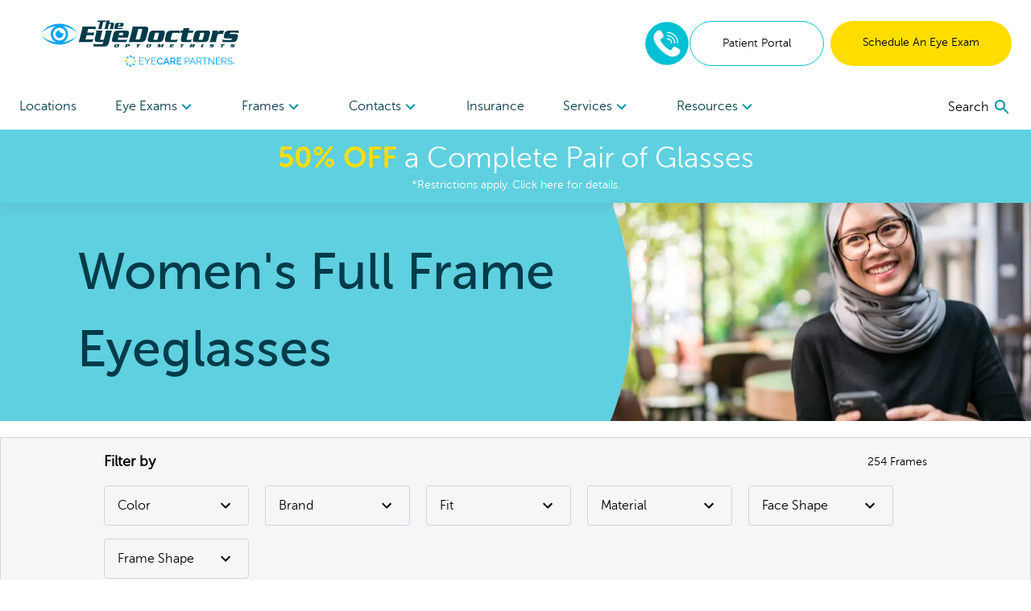

--- FILE ---
content_type: text/html; charset=utf-8
request_url: https://www.theeyedoctors.net/shop/eyeglasses/womens/full-frame-rim
body_size: 199460
content:
<!DOCTYPE html><html lang="en"><head><link rel="preconnect" href="https://dev.visualwebsiteoptimizer.com"/><script type="text/javascript" id="vwoCode">
              window._vwo_code || (function () {
                var account_id = 918035,
                    version = 2.1,
                    settings_tolerance = 2000,
                    hide_element = 'body',
                    hide_element_style = 'opacity:0 !important;filter:alpha(opacity=0) !important;background:none !important;transition:none !important;',
                    f = false, w = window, d = document, v = d.querySelector('#vwoCode'), cK = '_vwo_' + account_id + '_settings', cc = {};
                try {
                  var c = JSON.parse(localStorage.getItem('_vwo_' + account_id + '_config'));
                  cc = c && typeof c === 'object' ? c : {};
                } catch (e) {}
                var stT = cc.stT === 'session' ? w.sessionStorage : w.localStorage;
                var code = {
                  nonce: v && v.nonce,
                  use_existing_jquery: function() {
                    return typeof use_existing_jquery !== 'undefined' ? use_existing_jquery : undefined;
                  },
                  settings_tolerance: function() {
                    return cc.sT || settings_tolerance;
                  },
                  hide_element_style: function() {
                    return '{' + (cc.hES || hide_element_style) + '}';
                  },
                  hide_element: function() {
                    if (performance.getEntriesByName('first-contentful-paint')[0]) {
                      return '';
                    }
                    return typeof cc.hE === 'string' ? cc.hE : hide_element;
                  },
                  getVersion: function() {
                    return version;
                  },
                  finish: function(e) {
                    if (!f) {
                      f = true;
                      var t = d.getElementById('_vis_opt_path_hides');
                      if (t) t.parentNode.removeChild(t);
                      if (e) {
                        (new Image).src = 'https://dev.visualwebsiteoptimizer.com/ee.gif?a=' + account_id + e;
                      }
                    }
                  },
                  finished: function() {
                    return f;
                  },
                  addScript: function(e) {
                    var t = d.createElement('script');
                    t.type = 'text/javascript';
                    if (e.src) {
                      t.src = e.src;
                    } else {
                      t.text = e.text;
                    }
                    v && t.setAttribute('nonce', v.nonce);
                    d.getElementsByTagName('head')[0].appendChild(t);
                  },
                  load: function(e, t) {
                    var n = this.getSettings(), i = d.createElement('script'), r = this;
                    t = t || {};
                    if (n) {
                      i.textContent = n;
                      d.getElementsByTagName('head')[0].appendChild(i);
                      if (!w.VWO || VWO.caE) {
                        stT.removeItem(cK);
                        r.load(e);
                      }
                    } else {
                      var o = new XMLHttpRequest();
                      o.open('GET', e, true);
                      o.withCredentials = !t.dSC;
                      o.responseType = t.responseType || 'text';
                      o.onload = function() {
                        if (t.onloadCb) {
                          return t.onloadCb(o, e);
                        }
                        if (o.status === 200 || o.status === 304) {
                          w._vwo_code.addScript({ text: o.responseText });
                        } else {
                          w._vwo_code.finish('&e=loading_failure:' + e);
                        }
                      };
                      o.onerror = function() {
                        if (t.onerrorCb) {
                          return t.onerrorCb(e);
                        }
                        w._vwo_code.finish('&e=loading_failure:' + e);
                      };
                      o.send();
                    }
                  },
                  getSettings: function() {
                    try {
                      var e = stT.getItem(cK);
                      if (!e) {
                        return;
                      }
                      e = JSON.parse(e);
                      if (Date.now() > e.e) {
                        stT.removeItem(cK);
                        return;
                      }
                      return e.s;
                    } catch (e) {
                      return;
                    }
                  },
                  init: function() {
                    if (d.URL.indexOf('__vwo_disable__') > -1) return;
                    var e = this.settings_tolerance();
                    w._vwo_settings_timer = setTimeout(function() {
                      w._vwo_code.finish();
                      stT.removeItem(cK);
                    }, e);

                    var t;
                    if (this.hide_element() !== 'body') {
                      t = d.createElement('style');
                      var n = this.hide_element(),
                          i = n ? n + this.hide_element_style() : '',
                          r = d.getElementsByTagName('head')[0];
                      t.setAttribute('id', '_vis_opt_path_hides');
                      v && t.setAttribute('nonce', v.nonce);
                      t.setAttribute('type', 'text/css');
                      if (t.styleSheet) t.styleSheet.cssText = i;
                      else t.appendChild(d.createTextNode(i));
                      r.appendChild(t);
                    } else {
                      t = d.getElementsByTagName('head')[0];
                      var i = d.createElement('div');
                      i.style.cssText = 'z-index: 2147483647 !important;position: fixed !important;left: 0 !important;top: 0 !important;width: 100% !important;height: 100% !important;background: white !important;display: block !important;';
                      i.setAttribute('id', '_vis_opt_path_hides');
                      i.classList.add('_vis_hide_layer');
                      t.parentNode.insertBefore(i, t.nextSibling);
                    }
                    var o = window._vis_opt_url || d.URL,
                        s = 'https://dev.visualwebsiteoptimizer.com/j.php?a=' + account_id + '&u=' + encodeURIComponent(o) + '&vn=' + version;
                    if (w.location.search.indexOf('_vwo_xhr') !== -1) {
                      this.addScript({ src: s });
                    } else {
                      this.load(s + '&x=true');
                    }
                  }
                };

                w._vwo_code = code;
                code.init();
              })();
            </script><meta name="viewport" content="width=device-width"/><meta charSet="utf-8"/><link rel="shortcut icon" href="//images.ctfassets.net/pyp8qw75m305/5saHohCwKSNRQCfofdUnGD/fb08fde13bd085dc5fa4fe6fe767715c/TED-Favicon_64x64.png?w=48&amp;h=48"/><script>(function(w,d,s,l,i){w[l]=w[l]||[];w[l].push({'gtm.start':
        new Date().getTime(),event:'gtm.js'});var f=d.getElementsByTagName(s)[0],
        j=d.createElement(s),dl=l!='dataLayer'?'&l='+l:'';j.async=true;j.src=
        'https://www.googletagmanager.com/gtm.js?id='+i+dl;f.parentNode.insertBefore(j,f);
        })(window,document,'script','dataLayer','GTM-W5RS6C5');</script><script type="application/ld+json">{"@context":"https://schema.org","@graph":[{"@type":"Organization","@id":"https://www.theeyedoctors.net/#organization","name":"The EyeDoctors Optometrists","url":"https://www.theeyedoctors.net","logo":{"@type":"ImageObject","@id":"https://www.theeyedoctors.net/#logo","inLanguage":"en-US","url":"https://images.ctfassets.net/pyp8qw75m305/3fTaim7Px5voSFnlh7hRCt/c345daf58db56e227b05d19851eacfac/TED-ECP-TheEyedoctorsOpt-250x60.svg","contentUrl":"https://images.ctfassets.net/pyp8qw75m305/3fTaim7Px5voSFnlh7hRCt/c345daf58db56e227b05d19851eacfac/TED-ECP-TheEyedoctorsOpt-250x60.svg","width":250,"height":60,"caption":"The EyeDoctors Optometrists"},"image":{"@id":"https://www.theeyedoctors.net/#logo"}},{"@type":"WebSite","@id":"https://www.theeyedoctors.net/#website","url":"https://www.theeyedoctors.net","name":"The EyeDoctors Optometrists","description":"Women&#039;s Full Frame Eyeglasses","publisher":{"@id":"https://www.theeyedoctors.net/#organization"},"potentialAction":[{"@type":"SearchAction","target":{"@type":"EntryPoint","urlTemplate":"https://www.theeyedoctors.net?q={search_term_string}"},"query-input":"required name=search_term_string"}],"inLanguage":"en-US"},{"@type":"WebPage","@id":"https://www.theeyedoctors.net/shop/eyeglasses/womens/full-frame-rim/#webpage","url":"https://www.theeyedoctors.net/shop/eyeglasses/womens/full-frame-rim","name":"Women&#039;s Full Frame Eyeglasses","isPartOf":{"@id":"https://www.theeyedoctors.net/#website"},"description":"View our selection of Women&#039;s Full Frame Eyeglasses available at The EyeDoctors Optometrists. Visit us today to try on different styles and speak with one of our opticians.","breadcrumb":{"@id":"https://www.theeyedoctors.net/shop/eyeglasses/womens/full-frame-rim/#breadcrumb"},"inLanguage":"en-US","potentialAction":[{"@type":"ReadAction","target":["https://www.theeyedoctors.net/shop/eyeglasses/womens/full-frame-rim"]}]},{"@type":"BreadcrumbList","@id":"https://www.theeyedoctors.net/shop/eyeglasses/womens/full-frame-rim/#breadcrumb","itemListElement":["{\n        \"@type\": \"ListItem\",\n        \"position\": 1,\n        \"name\": \"Home\",\n        \"item\": \"https://www.theeyedoctors.net\"\n      },{\n        \"@type\": \"ListItem\",\n        \"position\": 2,\n        \"name\": \"Women&#039;s Full Frame Eyeglasses\"\n      }"]}]}</script><title>Women&#x27;s Full Frame Eyeglasses | The EyeDoctors Optometrists</title><meta name="robots" content="index,follow"/><meta name="googlebot" content="index,follow"/><meta name="description" content="View our selection of Women&#x27;s Full Frame Eyeglasses available at The EyeDoctors Optometrists. Visit us today to try on different styles and speak with one of our opticians."/><meta property="og:url" content="https://www.theeyedoctors.net/shop/eyeglasses/womens/full-frame-rim"/><meta property="og:title" content="Women&#x27;s Full Frame Eyeglasses | The EyeDoctors Optometrists"/><meta property="og:description" content="View our selection of Women&#x27;s Full Frame Eyeglasses available at The EyeDoctors Optometrists. Visit us today to try on different styles and speak with one of our opticians."/><meta property="og:site_name" content="The EyeDoctors Optometrists"/><link rel="canonical" href="https://www.theeyedoctors.net/shop/eyeglasses/womens/full-frame-rim"/><meta property="dc:phone_number" content="+19132140186" keyOverride="phonenumber+19132140186"/><link rel="next" href="https://www.theeyedoctors.net/shop/eyeglasses/womens/full-frame-rim?page=2"/><meta name="next-head-count" content="16"/><link rel="preload" href="/_next/static/css/620980cfbd0bbe29d1b3.css" as="style"/><link rel="stylesheet" href="/_next/static/css/620980cfbd0bbe29d1b3.css" data-n-g=""/><link rel="preload" href="/_next/static/css/2d4c73974b2ce50b3009.css" as="style"/><link rel="stylesheet" href="/_next/static/css/2d4c73974b2ce50b3009.css" data-n-p=""/><noscript data-n-css=""></noscript><script defer="" nomodule="" src="/_next/static/chunks/polyfills-a40ef1678bae11e696dba45124eadd70.js"></script><script src="/_next/static/chunks/webpack-59d060ae0cf5fd0071ad.js" defer=""></script><script src="/_next/static/chunks/framework.70e1c20668398c3c709c.js" defer=""></script><script src="/_next/static/chunks/commons.666a41ea42a61463b012.js" defer=""></script><script src="/_next/static/chunks/dc24c83e7598fd8211ce8ad65f4e5bde897b56cf.54acb9f25b1f18398120.js" defer=""></script><script src="/_next/static/chunks/main-2095c32c24b6d38da9f5.js" defer=""></script><script src="/_next/static/chunks/3f5360bae07f13a236fcf96a6cef47b76a1a7c44.bec41da1574930d36caf.js" defer=""></script><script src="/_next/static/chunks/0d77648ecd30652b36029d380003bee5ec936a24.81f902e55d4be4e40716.js" defer=""></script><script src="/_next/static/chunks/pages/_app-d6c3516fa6074bf599bd.js" defer=""></script><script src="/_next/static/chunks/6bc8ba1bc7c08a3bb5345e434fe73fdab5735b98.2c418069f32dda136ee1.js" defer=""></script><script src="/_next/static/chunks/68d76337b840b2e3217f909fb133a65a3d3de0eb.89a4263bbb2f20f0d8ac.js" defer=""></script><script src="/_next/static/chunks/48670957af43f7bc496a8ab5ecf1debd145823a8.f9354f63e4642c3cb0cf.js" defer=""></script><script src="/_next/static/chunks/563ba07d9bb37168110558c4bf649ba4ad792b80.6253d489830a3f8d41ad.js" defer=""></script><script src="/_next/static/chunks/pages/shop/%5B%5B...slug%5D%5D-b76cf69587c7efa2b802.js" defer=""></script><script src="/_next/static/iwGx5patkfjOBTdQvqmE7/_buildManifest.js" defer=""></script><script src="/_next/static/iwGx5patkfjOBTdQvqmE7/_ssgManifest.js" defer=""></script></head><body><div id="__next"><noscript><iframe title="gtm noscript" src="https://www.googletagmanager.com/ns.html?id=GTM-W5RS6C5" height="0" width="0" style="display:none;visibility:hidden"></iframe></noscript><header class="w-screen fixed bg-white z-20 transition-all ease-out duration-300 flex-none" style="box-shadow:0px 4px 14px rgba(100, 100, 100, 0.15);top:0;z-index:50"><div class="max:container max-w-screen-max"><div class="flex justify-between items-center px-4 lg:px-6 py-6 lg:pb-0"><div class=""></div><div class="flex-auto cursor-pointer"><a aria-label="home" href="/"><picture><img src="//images.ctfassets.net/pyp8qw75m305/3fTaim7Px5voSFnlh7hRCt/c345daf58db56e227b05d19851eacfac/TED-ECP-TheEyedoctorsOpt-250x60.svg?h=60" alt="The EyeDoctors Optometrists in Kansas" class="sm:max-w-300 max-w-200 max-h-40 sm:max-h-60"/></picture></a></div><div class="hidden lg:flex gap-2"><div class="flex justify-center items-center"><div class="inline-block"><a href="tel:8332126353" rel="noreferrer"><img src="/images/Phone-2.svg" alt="phone icon" width="56" height="56" class="mx-auto"/></a></div></div><a href="https://theeyedoctors.vision360plusportal.com/patient/login" target="_blank" class="inline-block text-center w-full md:w-auto md:min-w-cta px-6 xl:px-10 py-4 text-sm  rounded-full border border-teal text-teal-fontcolor mr-2" rel="noopener">Patient Portal</a><a target="" class="inline-block text-center w-full md:w-auto md:min-w-cta px-6 xl:px-10 py-4 text-sm  rounded-full bg-highlight text-black " href="/locations">Schedule An Eye Exam</a></div><div class="lg:hidden sm:flex gap-2 mr-2"><div class="flex justify-center items-center"><div class="inline-block"><a href="tel:8332126353" rel="noreferrer"><img src="/images/Phone-2.svg" alt="phone icon" width="40" height="40" class="mx-auto"/></a></div></div></div><button role="menu" aria-label="open navigation menu" class="lg:hidden self-center"><svg class="MuiSvgIcon-root MuiSvgIcon-fontSizeLarge" focusable="false" viewBox="0 0 24 24" aria-hidden="true"><path d="M3 18h18v-2H3v2zm0-5h18v-2H3v2zm0-7v2h18V6H3z"></path></svg></button></div><nav role="navigation" class="hidden lg:flex justify-between px-6 mt-5"><div class="w-3/4 flex flex-row justify-between"><a target="" class="flex-none py-4 text-secondary " href="/locations">Locations </a><div role="menuitem" tabindex="0" class="flex-none mr-2 relative cursor-pointer "><div role="button" tabindex="0" class="py-4 text-secondary">Eye Exams<div class="inline-block transition transform duration-300 text-tertiary-actual rotate-90"><svg class="MuiSvgIcon-root" focusable="false" viewBox="0 0 24 24" aria-hidden="true"><path d="M10 6L8.59 7.41 13.17 12l-4.58 4.59L10 18l6-6z"></path></svg></div></div><div class="absolute -ml-8 -mt-2 bg-white p-6 w-56" style="display:none" hidden=""><div><a target="" class="block mb-6 last:mb-0" href="/eye-care-services/eye-exam">Comprehensive Eye Exams</a><a target="" class="block mb-6 last:mb-0" href="/eye-care-services/kids-eye-exam">Kids&#x27; Eye Exams</a><a target="" class="block mb-6 last:mb-0" href="/contacts">Contact Lens Exams</a><a target="" class="block mb-6 last:mb-0" href="/eye-care-services/diabetes">Diabetic Eye Exams</a></div></div></div><div role="menuitem" tabindex="0" class="flex-none mr-2 relative cursor-pointer "><div role="button" tabindex="0" class="py-4 text-secondary">Frames<div class="inline-block transition transform duration-300 text-tertiary-actual rotate-90"><svg class="MuiSvgIcon-root" focusable="false" viewBox="0 0 24 24" aria-hidden="true"><path d="M10 6L8.59 7.41 13.17 12l-4.58 4.59L10 18l6-6z"></path></svg></div></div><div class="absolute -ml-8 -mt-2 bg-white p-6 w-56" style="display:none" hidden=""><div><a target="" class="block mb-6 last:mb-0" href="/shop/eyeglasses/womens">Women&#x27;s Frames</a><a target="" class="block mb-6 last:mb-0" href="/shop/eyeglasses/mens">Men&#x27;s Frames</a><a target="" class="block mb-6 last:mb-0" href="/shop/eyeglasses/kids">Kid&#x27;s Frames</a><a target="" class="block mb-6 last:mb-0" href="/shop/sunglasses">Sunglasses</a><a target="" class="block mb-6 last:mb-0" href="/virtual-try-on">Virtual Try-On</a><a target="" class="block mb-6 last:mb-0" href="/shop/eyeglasses">All Frames</a></div></div></div><div role="menuitem" tabindex="0" class="flex-none mr-2 relative cursor-pointer "><div role="button" tabindex="0" class="py-4 text-secondary">Contacts<div class="inline-block transition transform duration-300 text-tertiary-actual rotate-90"><svg class="MuiSvgIcon-root" focusable="false" viewBox="0 0 24 24" aria-hidden="true"><path d="M10 6L8.59 7.41 13.17 12l-4.58 4.59L10 18l6-6z"></path></svg></div></div><div class="absolute -ml-8 -mt-2 bg-white p-6 w-56" style="display:none" hidden=""><div><a href="https://yourstore.wewillship.com/?account_id=49700" rel="noreferrer" target="_blank" class="block mb-6 last:mb-0">Order Contacts</a><a target="" class="block mb-6 last:mb-0" href="/eye-care-services/specialty-contact-lens-care">Specialty Lenses</a></div></div></div><a target="" class="flex-none py-4 text-secondary " href="/accepted-insurances">Insurance</a><div role="menuitem" tabindex="0" class="flex-none mr-2 relative cursor-pointer "><div role="button" tabindex="0" class="py-4 text-secondary">Services<div class="inline-block transition transform duration-300 text-tertiary-actual rotate-90"><svg class="MuiSvgIcon-root" focusable="false" viewBox="0 0 24 24" aria-hidden="true"><path d="M10 6L8.59 7.41 13.17 12l-4.58 4.59L10 18l6-6z"></path></svg></div></div><div class="absolute -ml-8 -mt-2 bg-white p-6 w-56" style="display:none" hidden=""><div><a target="" class="block mb-6 last:mb-0" href="/eye-care-services/glaucoma">Glaucoma</a><a target="" class="block mb-6 last:mb-0" href="/eye-care-services/cataracts">Cataracts</a><a target="" class="block mb-6 last:mb-0" href="/eye-care-services/dry-eye">Dry Eye</a><a target="" class="block mb-6 last:mb-0" href="/eye-care-services/diabetic-retinopathy">Diabetic Retinopathy</a><a target="" class="block mb-6 last:mb-0" href="/eye-care-services/pterygium">Pterygium</a><a target="" class="block mb-6 last:mb-0" href="/eye-care-services/macular-degeneration">Macular Degeneration</a><a target="" class="block mb-6 last:mb-0" href="/eye-care-resources/what-is-vision-therapy">Vision Therapy</a><a target="" class="block mb-6 last:mb-0" href="/eye-care-services/ocular-emergencies">Eye Emergencies</a><a target="" class="block mb-6 last:mb-0" href="/eye-care-resources/sports-eye-safety-month">Sports Vision</a></div></div></div><div role="menuitem" tabindex="0" class="flex-none mr-2 relative cursor-pointer "><div role="button" tabindex="0" class="py-4 text-secondary">Resources<div class="inline-block transition transform duration-300 text-tertiary-actual rotate-90"><svg class="MuiSvgIcon-root" focusable="false" viewBox="0 0 24 24" aria-hidden="true"><path d="M10 6L8.59 7.41 13.17 12l-4.58 4.59L10 18l6-6z"></path></svg></div></div><div class="absolute -ml-8 -mt-2 bg-white p-6 w-56" style="display:none" hidden=""><div><a target="" class="block mb-6 last:mb-0" href="/our-doctors/optometrists">Meet The Doctors</a><a target="" class="block mb-6 last:mb-0" href="/eye-care-resources">Resources</a><a target="" class="block mb-6 last:mb-0" href="/special-offers">Special Offers</a><a href="https://theeyedoctors.vision360plusportal.com/patient/login" rel="noreferrer" target="_blank" class="block mb-6 last:mb-0">Online Bill Pay</a><a target="" class="block mb-6 last:mb-0" href="/billing-inquiry">Billing Inquiry</a><a target="" class="block mb-6 last:mb-0" href="/eyewear-protection-plan">Eyewear Protection Plan</a><a target="" class="block mb-6 last:mb-0" href="/refund-policy">Refund Policy</a></div></div></div></div><div class="w-1/4 flex justify-end items-center"></div></nav></div><a href="/special-offers"><div class="bg-secondary text-white px-2 py-3 true"><div class="text-center text-2xl md:text-4xl bold-highlight leading-tight styles_richtext_anchor__1ZSI3 styles_richtext_bullet_points__3bOrw styles_richtext_ordered_lists__3IdxI styles_richtext_blockquote__2WGVu styles_richtext_ruler__VLE_h styles_richtext_header__32pqU styles_center_richtext_content__3VGED"><p><b>50% OFF</b> a Complete Pair of Glasses</p></div><p class="text-center text-sm ">*Restrictions apply. Click here for details.</p></div></a></header><div class="max:container max-w-screen-max font-body" style="margin-top:160px;flex:1 0 auto"><div class="flex flex-col flex-1 min-h-full"><div class="flex md:flex-row md:bg-secondary overflow-hidden items-center md:h-72 pt-5 md:pt-0"><div class="flex-initial md:self-center"><h1 class="font-heading text-4xl md:text-5xl lg:text-6xl md:pl-10 xl:pl-24 pl-4 py-4 text-secondary">Women&#x27;s Full Frame Eyeglasses</h1></div><div class="hidden md:block relative flex-auto"><svg viewBox="0 0 75 500" fill="none" xmlns="http://www.w3.org/2000/svg" class="hidden md:block fill-current absolute left-0 text-secondary-actual z-20 h-full w-20"><ellipse cx="-448" cy="250.5" rx="523" ry="523.5"></ellipse></svg><picture><source srcSet="//images.ctfassets.net/pyp8qw75m305/5J2Wk7AJQo4yQlUR0uybsh/76af135da20af56b06aed305f655b010/iStock-1179968207.jpg?fit=fill&amp;f=center&amp;h=500&amp;w=800&amp;fm=webp" type="image/webp"/><img src="//images.ctfassets.net/pyp8qw75m305/5J2Wk7AJQo4yQlUR0uybsh/76af135da20af56b06aed305f655b010/iStock-1179968207.jpg?fit=fill&amp;f=center&amp;h=500&amp;w=800" alt="Woman wearing eyeglasses glasses frames smiling " class="w-full h-full object-cover"/></picture></div></div><div style="display:none"></div><div style="top:160px" class="bg-white transition-all duration-300 ease-out  block inset-x-auto"><div class="hidden md:block pt-5"><section aria-label="filters" class="md:px-10 lg:px-16 xl:px-32 py-4 bg-neutral border border-gray-400 w-auto"><div class="flex justify-center"><div class="flex flex-col w-full"><div class="flex justify-between w-full items-center"><div class="text-lg font-semibold">Filter by</div><div class="text-sm">254<!-- --> <!-- -->Frames</div></div><div class="flex flex-wrap -mx-5"><div class="relative inline-block text-left mt-4 ml-5"><button aria-label="Color Filter" class="px-4 py-3 inline-flex justify-between rounded focus:outline-none border border-gray-400" type="button" aria-haspopup="true" style="width:180px">Color<!-- --> <svg class="MuiSvgIcon-root" focusable="false" viewBox="0 0 24 24" aria-hidden="true"><path d="M7.41 8.59L12 13.17l4.59-4.58L18 10l-6 6-6-6 1.41-1.41z"></path></svg></button></div><div class="relative inline-block text-left mt-4 ml-5"><button aria-label="Brand Filter" class="px-4 py-3 inline-flex justify-between rounded focus:outline-none border border-gray-400" type="button" aria-haspopup="true" style="width:180px">Brand<!-- --> <svg class="MuiSvgIcon-root" focusable="false" viewBox="0 0 24 24" aria-hidden="true"><path d="M7.41 8.59L12 13.17l4.59-4.58L18 10l-6 6-6-6 1.41-1.41z"></path></svg></button></div><div class="relative inline-block text-left mt-4 ml-5"><button aria-label="Fit Filter" class="px-4 py-3 inline-flex justify-between rounded focus:outline-none border border-gray-400" type="button" aria-haspopup="true" style="width:180px">Fit<!-- --> <svg class="MuiSvgIcon-root" focusable="false" viewBox="0 0 24 24" aria-hidden="true"><path d="M7.41 8.59L12 13.17l4.59-4.58L18 10l-6 6-6-6 1.41-1.41z"></path></svg></button></div><div class="relative inline-block text-left mt-4 ml-5"><button aria-label="Material Filter" class="px-4 py-3 inline-flex justify-between rounded focus:outline-none border border-gray-400" type="button" aria-haspopup="true" style="width:180px">Material<!-- --> <svg class="MuiSvgIcon-root" focusable="false" viewBox="0 0 24 24" aria-hidden="true"><path d="M7.41 8.59L12 13.17l4.59-4.58L18 10l-6 6-6-6 1.41-1.41z"></path></svg></button></div><div class="relative inline-block text-left mt-4 ml-5"><button aria-label="Face Shape Filter" class="px-4 py-3 inline-flex justify-between rounded focus:outline-none border border-gray-400" type="button" aria-haspopup="true" style="width:180px">Face Shape<!-- --> <svg class="MuiSvgIcon-root" focusable="false" viewBox="0 0 24 24" aria-hidden="true"><path d="M7.41 8.59L12 13.17l4.59-4.58L18 10l-6 6-6-6 1.41-1.41z"></path></svg></button></div><div class="relative inline-block text-left mt-4 ml-5"><button aria-label="Frame Shape Filter" class="px-4 py-3 inline-flex justify-between rounded focus:outline-none border border-gray-400" type="button" aria-haspopup="true" style="width:180px">Frame Shape<!-- --> <svg class="MuiSvgIcon-root" focusable="false" viewBox="0 0 24 24" aria-hidden="true"><path d="M7.41 8.59L12 13.17l4.59-4.58L18 10l-6 6-6-6 1.41-1.41z"></path></svg></button></div></div></div></div></section></div><div class="flex justify-between md:justify-end items-stretch md:items-center gap-1 px-4 md:p-0 md:mx-32 mt-5"><div class="relative inline-block text-left mr-1 w-1/2 md:w-56"><button class="w-full flex items-center justify-between px-4 py-1 rounded focus:outline-none border border-gray-400 bg-white" id="headlessui-listbox-button-undefined" type="button" aria-haspopup="true"><div class=""><div class="text-xs text-left text-gray-600">Sort By:</div><div class=" font-semibold">Most Popular</div></div><svg class="MuiSvgIcon-root" focusable="false" viewBox="0 0 24 24" aria-hidden="true"><path d="M7.41 8.59L12 13.17l4.59-4.58L18 10l-6 6-6-6 1.41-1.41z"></path></svg></button></div><button aria-label="open filters" class="flex md:hidden w-1/2 px-4 py-3 justify-between rounded focus:outline-none bg-white border border-gray-400">Filter <svg class="MuiSvgIcon-root" focusable="false" viewBox="0 0 24 24" aria-hidden="true"><path d="M10 18h4v-2h-4v2zM3 6v2h18V6H3zm3 7h12v-2H6v2z"></path></svg></button></div><div class="text-center pb-2 mt-2 md:hidden ">254<!-- --> <!-- -->Frames</div></div><ul class="relative flex flex-wrap md:px-10 lg:px-16 md:mt-10" aria-label="results list"><li class="w-full md:w-1/2 lg:w-1/3 md:hover:shadow-card p-4 group"><label class="inline-flex"><input type="checkbox" aria-checked="false" aria-label="Add to compare list" class="h-5 w-5"/><span class="ml-2 text-sm">COMPARE</span></label><div class="flex justify-center mt-2"><a tabindex="0" role="link" aria-label="Rosemary" href="/"><img src="/images/frame-placeholder.svg" alt="coming soon" style="width:320px" class="mx-auto"/></a></div><ul class="flex w-full justify-center mt-2" aria-label="color options"><li aria-label="Crystal frames - currently selected" class="list-none"><button><img src="/images/colors/Crystal.svg" alt="Crystal" class="rounded-full inline-block p-1 mr-1 border-black border"/></button></li></ul><div class="flex flex-col px-1"><span class="font-bold">CHIC</span><div class="flex justify-between" style="color:#828282"><span>Rosemary</span></div></div><button disabled="" class="text-center rounded-full w-full mt-3 py-3 text-sm 
            bg-muted opacity-50">Virtual Try-On Coming Soon</button></li><li class="w-full md:w-1/2 lg:w-1/3 md:hover:shadow-card p-4 group"><label class="inline-flex"><input type="checkbox" aria-checked="false" aria-label="Add to compare list" class="h-5 w-5"/><span class="ml-2 text-sm">COMPARE</span></label><div class="flex justify-center mt-2"><a tabindex="0" role="link" aria-label="Rockaway" href="/"><img src="/images/frame-placeholder.svg" alt="coming soon" style="width:320px" class="mx-auto"/></a></div><ul class="flex w-full justify-center mt-2" aria-label="color options"><li aria-label="Brown frames - currently selected" class="list-none"><button><img src="/images/colors/Brown.svg" alt="Brown" class="rounded-full inline-block p-1 mr-1 border-black border"/></button></li></ul><div class="flex flex-col px-1"><span class="font-bold">BKLYN</span><div class="flex justify-between" style="color:#828282"><span>Rockaway</span></div></div><button disabled="" class="text-center rounded-full w-full mt-3 py-3 text-sm 
            bg-muted opacity-50">Virtual Try-On Coming Soon</button></li><li class="w-full md:w-1/2 lg:w-1/3 md:hover:shadow-card p-4 group"><label class="inline-flex"><input type="checkbox" aria-checked="false" aria-label="Add to compare list" class="h-5 w-5"/><span class="ml-2 text-sm">COMPARE</span></label><div class="flex justify-center mt-2"><a tabindex="0" role="link" aria-label="Adriana" href="/"><img src="/images/frame-placeholder.svg" alt="coming soon" style="width:320px" class="mx-auto"/></a></div><ul class="flex w-full justify-center mt-2" aria-label="color options"><li aria-label="Black frames - currently selected" class="list-none"><button><img src="/images/colors/Black.svg" alt="Black" class="rounded-full inline-block p-1 mr-1 border-black border"/></button></li></ul><div class="flex flex-col px-1"><span class="font-bold">Vera Bradley</span><div class="flex justify-between" style="color:#828282"><span>Adriana</span></div></div><button disabled="" class="text-center rounded-full w-full mt-3 py-3 text-sm 
            bg-muted opacity-50">Virtual Try-On Coming Soon</button></li><li class="w-full md:w-1/2 lg:w-1/3 md:hover:shadow-card p-4 group"><label class="inline-flex"><input type="checkbox" aria-checked="false" aria-label="Add to compare list" class="h-5 w-5"/><span class="ml-2 text-sm">COMPARE</span></label><div class="flex justify-center mt-2"><a tabindex="0" role="link" aria-label="L789" href="/"><img src="/images/frame-placeholder.svg" alt="coming soon" style="width:320px" class="mx-auto"/></a></div><ul class="flex w-full justify-center mt-2" aria-label="color options"><li aria-label="Black frames - currently selected" class="list-none"><button><img src="/images/colors/Black.svg" alt="Black" class="rounded-full inline-block p-1 mr-1 border-black border"/></button></li></ul><div class="flex flex-col px-1"><span class="font-bold">Lulu</span><div class="flex justify-between" style="color:#828282"><span>L789</span></div></div><button disabled="" class="text-center rounded-full w-full mt-3 py-3 text-sm 
            bg-muted opacity-50">Virtual Try-On Coming Soon</button></li><li class="w-full md:w-1/2 lg:w-1/3 md:hover:shadow-card p-4 group"><label class="inline-flex"><input type="checkbox" aria-checked="false" aria-label="Add to compare list" class="h-5 w-5"/><span class="ml-2 text-sm">COMPARE</span></label><div class="flex justify-center mt-2"><a tabindex="0" role="link" aria-label="Windsor" href="/"><img src="/images/frame-placeholder.svg" alt="coming soon" style="width:320px" class="mx-auto"/></a></div><ul class="flex w-full justify-center mt-2" aria-label="color options"><li aria-label="Black frames - currently selected" class="list-none"><button><img src="/images/colors/Black.svg" alt="Black" class="rounded-full inline-block p-1 mr-1 border-black border"/></button></li><li aria-label="view Crystal frames" class="list-none"><button><img src="/images/colors/Crystal.svg" alt="Crystal" class="rounded-full inline-block p-1 mr-1 border-black "/></button></li></ul><div class="flex flex-col px-1"><span class="font-bold">BKLYN</span><div class="flex justify-between" style="color:#828282"><span>Windsor</span></div></div><button disabled="" class="text-center rounded-full w-full mt-3 py-3 text-sm 
            bg-muted opacity-50">Virtual Try-On Coming Soon</button></li><li class="w-full md:w-1/2 lg:w-1/3 md:hover:shadow-card p-4 group"><label class="inline-flex"><input type="checkbox" aria-checked="false" aria-label="Add to compare list" class="h-5 w-5"/><span class="ml-2 text-sm">COMPARE</span></label><div class="flex justify-center mt-2"><a tabindex="0" role="link" aria-label="Wendy" href="/"><img src="/images/frame-placeholder.svg" alt="coming soon" style="width:320px" class="mx-auto"/></a></div><ul class="flex w-full justify-center mt-2" aria-label="color options"><li aria-label="Tortoise frames - currently selected" class="list-none"><button><img src="/images/colors/Tortoise.svg" alt="Tortoise" class="rounded-full inline-block p-1 mr-1 border-black border"/></button></li></ul><div class="flex flex-col px-1"><span class="font-bold">Vera Bradley</span><div class="flex justify-between" style="color:#828282"><span>Wendy</span></div></div><button disabled="" class="text-center rounded-full w-full mt-3 py-3 text-sm 
            bg-muted opacity-50">Virtual Try-On Coming Soon</button></li><li class="w-full md:w-1/2 lg:w-1/3 md:hover:shadow-card p-4 group"><label class="inline-flex"><input type="checkbox" aria-checked="false" aria-label="Add to compare list" class="h-5 w-5"/><span class="ml-2 text-sm">COMPARE</span></label><div class="flex justify-center mt-2"><a tabindex="0" role="link" aria-label="VE3292" href="/"><img src="/images/frame-placeholder.svg" alt="coming soon" style="width:320px" class="mx-auto"/></a></div><ul class="flex w-full justify-center mt-2" aria-label="color options"><li aria-label="Black frames - currently selected" class="list-none"><button><img src="/images/colors/Black.svg" alt="Black" class="rounded-full inline-block p-1 mr-1 border-black border"/></button></li></ul><div class="flex flex-col px-1"><span class="font-bold">Versace</span><div class="flex justify-between" style="color:#828282"><span>VE3292</span></div></div><button disabled="" class="text-center rounded-full w-full mt-3 py-3 text-sm 
            bg-muted opacity-50">Virtual Try-On Coming Soon</button></li><li class="w-full md:w-1/2 lg:w-1/3 md:hover:shadow-card p-4 group"><label class="inline-flex"><input type="checkbox" aria-checked="false" aria-label="Add to compare list" class="h-5 w-5"/><span class="ml-2 text-sm">COMPARE</span></label><div class="flex justify-center mt-2"><a tabindex="0" role="link" aria-label="VE3291" href="/"><img src="/images/frame-placeholder.svg" alt="coming soon" style="width:320px" class="mx-auto"/></a></div><ul class="flex w-full justify-center mt-2" aria-label="color options"><li aria-label="Black frames - currently selected" class="list-none"><button><img src="/images/colors/Black.svg" alt="Black" class="rounded-full inline-block p-1 mr-1 border-black border"/></button></li></ul><div class="flex flex-col px-1"><span class="font-bold">Versace</span><div class="flex justify-between" style="color:#828282"><span>VE3291</span></div></div><button disabled="" class="text-center rounded-full w-full mt-3 py-3 text-sm 
            bg-muted opacity-50">Virtual Try-On Coming Soon</button></li><li class="w-full md:w-1/2 lg:w-1/3 md:hover:shadow-card p-4 group"><label class="inline-flex"><input type="checkbox" aria-checked="false" aria-label="Add to compare list" class="h-5 w-5"/><span class="ml-2 text-sm">COMPARE</span></label><div class="flex justify-center mt-2"><a tabindex="0" role="link" aria-label="VE3294" href="/"><img src="/images/frame-placeholder.svg" alt="coming soon" style="width:320px" class="mx-auto"/></a></div><ul class="flex w-full justify-center mt-2" aria-label="color options"><li aria-label="Grey frames - currently selected" class="list-none"><button><img src="/images/colors/Grey.svg" alt="Grey" class="rounded-full inline-block p-1 mr-1 border-black border"/></button></li></ul><div class="flex flex-col px-1"><span class="font-bold">Versace</span><div class="flex justify-between" style="color:#828282"><span>VE3294</span></div></div><button disabled="" class="text-center rounded-full w-full mt-3 py-3 text-sm 
            bg-muted opacity-50">Virtual Try-On Coming Soon</button></li><li class="w-full md:w-1/2 lg:w-1/3 md:hover:shadow-card p-4 group"><label class="inline-flex"><input type="checkbox" aria-checked="false" aria-label="Add to compare list" class="h-5 w-5"/><span class="ml-2 text-sm">COMPARE</span></label><div class="flex justify-center mt-2"><a tabindex="0" role="link" aria-label="VE3271" href="/"><img src="/images/frame-placeholder.svg" alt="coming soon" style="width:320px" class="mx-auto"/></a></div><ul class="flex w-full justify-center mt-2" aria-label="color options"><li aria-label="Grey frames - currently selected" class="list-none"><button><img src="/images/colors/Grey.svg" alt="Grey" class="rounded-full inline-block p-1 mr-1 border-black border"/></button></li></ul><div class="flex flex-col px-1"><span class="font-bold">Versace</span><div class="flex justify-between" style="color:#828282"><span>VE3271</span></div></div><button disabled="" class="text-center rounded-full w-full mt-3 py-3 text-sm 
            bg-muted opacity-50">Virtual Try-On Coming Soon</button></li><li class="w-full md:w-1/2 lg:w-1/3 md:hover:shadow-card p-4 group"><label class="inline-flex"><input type="checkbox" aria-checked="false" aria-label="Add to compare list" class="h-5 w-5"/><span class="ml-2 text-sm">COMPARE</span></label><div class="flex justify-center mt-2"><a tabindex="0" role="link" aria-label="VE3186" href="/"><img src="/images/frame-placeholder.svg" alt="coming soon" style="width:320px" class="mx-auto"/></a></div><ul class="flex w-full justify-center mt-2" aria-label="color options"><li aria-label="Black frames - currently selected" class="list-none"><button><img src="/images/colors/Black.svg" alt="Black" class="rounded-full inline-block p-1 mr-1 border-black border"/></button></li></ul><div class="flex flex-col px-1"><span class="font-bold">Versace</span><div class="flex justify-between" style="color:#828282"><span>VE3186</span></div></div><button disabled="" class="text-center rounded-full w-full mt-3 py-3 text-sm 
            bg-muted opacity-50">Virtual Try-On Coming Soon</button></li><li class="w-full md:w-1/2 lg:w-1/3 md:hover:shadow-card p-4 group"><label class="inline-flex"><input type="checkbox" aria-checked="false" aria-label="Add to compare list" class="h-5 w-5"/><span class="ml-2 text-sm">COMPARE</span></label><div class="flex justify-center mt-2"><a tabindex="0" role="link" aria-label="VE1233Q" href="/"><img src="/images/frame-placeholder.svg" alt="coming soon" style="width:320px" class="mx-auto"/></a></div><ul class="flex w-full justify-center mt-2" aria-label="color options"><li aria-label="Purple frames - currently selected" class="list-none"><button><img src="/images/colors/Purple.svg" alt="Purple" class="rounded-full inline-block p-1 mr-1 border-black border"/></button></li></ul><div class="flex flex-col px-1"><span class="font-bold">Versace</span><div class="flex justify-between" style="color:#828282"><span>VE1233Q</span></div></div><button disabled="" class="text-center rounded-full w-full mt-3 py-3 text-sm 
            bg-muted opacity-50">Virtual Try-On Coming Soon</button></li><li class="w-full md:w-1/2 lg:w-1/3 md:hover:shadow-card p-4 group"><label class="inline-flex"><input type="checkbox" aria-checked="false" aria-label="Add to compare list" class="h-5 w-5"/><span class="ml-2 text-sm">COMPARE</span></label><div class="flex justify-center mt-2"><a tabindex="0" role="link" aria-label="TY2110U" href="/"><img src="/images/frame-placeholder.svg" alt="coming soon" style="width:320px" class="mx-auto"/></a></div><ul class="flex w-full justify-center mt-2" aria-label="color options"><li aria-label="Red frames - currently selected" class="list-none"><button><img src="/images/colors/Red.svg" alt="Red" class="rounded-full inline-block p-1 mr-1 border-black border"/></button></li></ul><div class="flex flex-col px-1"><span class="font-bold">Tory Burch</span><div class="flex justify-between" style="color:#828282"><span>TY2110U</span></div></div><button disabled="" class="text-center rounded-full w-full mt-3 py-3 text-sm 
            bg-muted opacity-50">Virtual Try-On Coming Soon</button></li><li class="w-full md:w-1/2 lg:w-1/3 md:hover:shadow-card p-4 group"><label class="inline-flex"><input type="checkbox" aria-checked="false" aria-label="Add to compare list" class="h-5 w-5"/><span class="ml-2 text-sm">COMPARE</span></label><div class="flex justify-center mt-2"><a tabindex="0" role="link" aria-label="VE1163B" href="/"><img src="/images/frame-placeholder.svg" alt="coming soon" style="width:320px" class="mx-auto"/></a></div><ul class="flex w-full justify-center mt-2" aria-label="color options"><li aria-label="Brown frames - currently selected" class="list-none"><button><img src="/images/colors/Brown.svg" alt="Brown" class="rounded-full inline-block p-1 mr-1 border-black border"/></button></li><li aria-label="view Rose Gold frames" class="list-none"><button><img src="/images/colors/RoseGold.svg" alt="Rose Gold" class="rounded-full inline-block p-1 mr-1 border-black "/></button></li></ul><div class="flex flex-col px-1"><span class="font-bold">Versace</span><div class="flex justify-between" style="color:#828282"><span>VE1163B</span></div></div><button disabled="" class="text-center rounded-full w-full mt-3 py-3 text-sm 
            bg-muted opacity-50">Virtual Try-On Coming Soon</button></li><li class="w-full md:w-1/2 lg:w-1/3 md:hover:shadow-card p-4 group"><label class="inline-flex"><input type="checkbox" aria-checked="false" aria-label="Add to compare list" class="h-5 w-5"/><span class="ml-2 text-sm">COMPARE</span></label><div class="flex justify-center mt-2"><a tabindex="0" role="link" aria-label="TY4008U" href="/"><img src="/images/frame-placeholder.svg" alt="coming soon" style="width:320px" class="mx-auto"/></a></div><ul class="flex w-full justify-center mt-2" aria-label="color options"><li aria-label="Black frames - currently selected" class="list-none"><button><img src="/images/colors/Black.svg" alt="Black" class="rounded-full inline-block p-1 mr-1 border-black border"/></button></li></ul><div class="flex flex-col px-1"><span class="font-bold">Tory Burch</span><div class="flex justify-between" style="color:#828282"><span>TY4008U</span></div></div><button disabled="" class="text-center rounded-full w-full mt-3 py-3 text-sm 
            bg-muted opacity-50">Virtual Try-On Coming Soon</button></li><li class="w-full md:w-1/2 lg:w-1/3 md:hover:shadow-card p-4 group"><label class="inline-flex"><input type="checkbox" aria-checked="false" aria-label="Add to compare list" class="h-5 w-5"/><span class="ml-2 text-sm">COMPARE</span></label><div class="flex justify-center mt-2"><a tabindex="0" role="link" aria-label="TY2094" href="/"><img src="/images/frame-placeholder.svg" alt="coming soon" style="width:320px" class="mx-auto"/></a></div><ul class="flex w-full justify-center mt-2" aria-label="color options"><li aria-label="Tortoise frames - currently selected" class="list-none"><button><img src="/images/colors/Tortoise.svg" alt="Tortoise" class="rounded-full inline-block p-1 mr-1 border-black border"/></button></li></ul><div class="flex flex-col px-1"><span class="font-bold">Tory Burch</span><div class="flex justify-between" style="color:#828282"><span>TY2094</span></div></div><button disabled="" class="text-center rounded-full w-full mt-3 py-3 text-sm 
            bg-muted opacity-50">Virtual Try-On Coming Soon</button></li><li class="w-full md:w-1/2 lg:w-1/3 md:hover:shadow-card p-4 group"><label class="inline-flex"><input type="checkbox" aria-checked="false" aria-label="Add to compare list" class="h-5 w-5"/><span class="ml-2 text-sm">COMPARE</span></label><div class="flex justify-center mt-2"><a tabindex="0" role="link" aria-label="Valencia" href="/"><img src="/images/frame-placeholder.svg" alt="coming soon" style="width:320px" class="mx-auto"/></a></div><ul class="flex w-full justify-center mt-2" aria-label="color options"><li aria-label="Blue frames - currently selected" class="list-none"><button><img src="/images/colors/Blue.svg" alt="Blue" class="rounded-full inline-block p-1 mr-1 border-black border"/></button></li></ul><div class="flex flex-col px-1"><span class="font-bold">Kate Spade</span><div class="flex justify-between" style="color:#828282"><span>Valencia</span></div></div><button disabled="" class="text-center rounded-full w-full mt-3 py-3 text-sm 
            bg-muted opacity-50">Virtual Try-On Coming Soon</button></li><li class="w-full md:w-1/2 lg:w-1/3 md:hover:shadow-card p-4 group"><label class="inline-flex"><input type="checkbox" aria-checked="false" aria-label="Add to compare list" class="h-5 w-5"/><span class="ml-2 text-sm">COMPARE</span></label><div class="flex justify-center mt-2"><a tabindex="0" role="link" aria-label="TY2079" href="/"><img src="/images/frame-placeholder.svg" alt="coming soon" style="width:320px" class="mx-auto"/></a></div><ul class="flex w-full justify-center mt-2" aria-label="color options"><li aria-label="Tortoise frames - currently selected" class="list-none"><button><img src="/images/colors/Tortoise.svg" alt="Tortoise" class="rounded-full inline-block p-1 mr-1 border-black border"/></button></li></ul><div class="flex flex-col px-1"><span class="font-bold">Tory Burch</span><div class="flex justify-between" style="color:#828282"><span>TY2079</span></div></div><button disabled="" class="text-center rounded-full w-full mt-3 py-3 text-sm 
            bg-muted opacity-50">Virtual Try-On Coming Soon</button></li><li class="w-full md:w-1/2 lg:w-1/3 md:hover:shadow-card p-4 group"><label class="inline-flex"><input type="checkbox" aria-checked="false" aria-label="Add to compare list" class="h-5 w-5"/><span class="ml-2 text-sm">COMPARE</span></label><div class="flex justify-center mt-2"><a tabindex="0" role="link" aria-label="TY2101" href="/"><img src="/images/frame-placeholder.svg" alt="coming soon" style="width:320px" class="mx-auto"/></a></div><ul class="flex w-full justify-center mt-2" aria-label="color options"><li aria-label="Tortoise frames - currently selected" class="list-none"><button><img src="/images/colors/Tortoise.svg" alt="Tortoise" class="rounded-full inline-block p-1 mr-1 border-black border"/></button></li></ul><div class="flex flex-col px-1"><span class="font-bold">Tory Burch</span><div class="flex justify-between" style="color:#828282"><span>TY2101</span></div></div><button disabled="" class="text-center rounded-full w-full mt-3 py-3 text-sm 
            bg-muted opacity-50">Virtual Try-On Coming Soon</button></li><li class="w-full md:w-1/2 lg:w-1/3 md:hover:shadow-card p-4 group"><label class="inline-flex"><input type="checkbox" aria-checked="false" aria-label="Add to compare list" class="h-5 w-5"/><span class="ml-2 text-sm">COMPARE</span></label><div class="flex justify-center mt-2"><a tabindex="0" role="link" aria-label="TY1063" href="/"><img src="/images/frame-placeholder.svg" alt="coming soon" style="width:320px" class="mx-auto"/></a></div><ul class="flex w-full justify-center mt-2" aria-label="color options"><li aria-label="Tortoise frames - currently selected" class="list-none"><button><img src="/images/colors/Tortoise.svg" alt="Tortoise" class="rounded-full inline-block p-1 mr-1 border-black border"/></button></li></ul><div class="flex flex-col px-1"><span class="font-bold">Tory Burch</span><div class="flex justify-between" style="color:#828282"><span>TY1063</span></div></div><button disabled="" class="text-center rounded-full w-full mt-3 py-3 text-sm 
            bg-muted opacity-50">Virtual Try-On Coming Soon</button></li><li class="w-full md:w-1/2 lg:w-1/3 md:hover:shadow-card p-4 group"><label class="inline-flex"><input type="checkbox" aria-checked="false" aria-label="Add to compare list" class="h-5 w-5"/><span class="ml-2 text-sm">COMPARE</span></label><div class="flex justify-center mt-2"><a tabindex="0" role="link" aria-label="TY2049" href="/"><img src="/images/frame-placeholder.svg" alt="coming soon" style="width:320px" class="mx-auto"/></a></div><ul class="flex w-full justify-center mt-2" aria-label="color options"><li aria-label="Tortoise frames - currently selected" class="list-none"><button><img src="/images/colors/Tortoise.svg" alt="Tortoise" class="rounded-full inline-block p-1 mr-1 border-black border"/></button></li></ul><div class="flex flex-col px-1"><span class="font-bold">Tory Burch</span><div class="flex justify-between" style="color:#828282"><span>TY2049</span></div></div><button disabled="" class="text-center rounded-full w-full mt-3 py-3 text-sm 
            bg-muted opacity-50">Virtual Try-On Coming Soon</button></li><li class="w-full md:w-1/2 lg:w-1/3 md:hover:shadow-card p-4 group"><label class="inline-flex"><input type="checkbox" aria-checked="false" aria-label="Add to compare list" class="h-5 w-5"/><span class="ml-2 text-sm">COMPARE</span></label><div class="flex justify-center mt-2"><a tabindex="0" role="link" aria-label="TY2099" href="/"><img src="/images/frame-placeholder.svg" alt="coming soon" style="width:320px" class="mx-auto"/></a></div><ul class="flex w-full justify-center mt-2" aria-label="color options"><li aria-label="Tortoise frames - currently selected" class="list-none"><button><img src="/images/colors/Tortoise.svg" alt="Tortoise" class="rounded-full inline-block p-1 mr-1 border-black border"/></button></li></ul><div class="flex flex-col px-1"><span class="font-bold">Tory Burch</span><div class="flex justify-between" style="color:#828282"><span>TY2099</span></div></div><button disabled="" class="text-center rounded-full w-full mt-3 py-3 text-sm 
            bg-muted opacity-50">Virtual Try-On Coming Soon</button></li><li class="w-full md:w-1/2 lg:w-1/3 md:hover:shadow-card p-4 group"><label class="inline-flex"><input type="checkbox" aria-checked="false" aria-label="Add to compare list" class="h-5 w-5"/><span class="ml-2 text-sm">COMPARE</span></label><div class="flex justify-center mt-2"><a tabindex="0" role="link" aria-label="TY1066" href="/"><img src="/images/frame-placeholder.svg" alt="coming soon" style="width:320px" class="mx-auto"/></a></div><ul class="flex w-full justify-center mt-2" aria-label="color options"><li aria-label="Gold frames - currently selected" class="list-none"><button><img src="/images/colors/Gold.svg" alt="Gold" class="rounded-full inline-block p-1 mr-1 border-black border"/></button></li></ul><div class="flex flex-col px-1"><span class="font-bold">Tory Burch</span><div class="flex justify-between" style="color:#828282"><span>TY1066</span></div></div><button disabled="" class="text-center rounded-full w-full mt-3 py-3 text-sm 
            bg-muted opacity-50">Virtual Try-On Coming Soon</button></li><li class="w-full md:w-1/2 lg:w-1/3 md:hover:shadow-card p-4 group"><label class="inline-flex"><input type="checkbox" aria-checked="false" aria-label="Add to compare list" class="h-5 w-5"/><span class="ml-2 text-sm">COMPARE</span></label><div class="flex justify-center mt-2"><a tabindex="0" role="link" aria-label="TRES JOLIE 191" href="/"><img src="/images/frame-placeholder.svg" alt="coming soon" style="width:320px" class="mx-auto"/></a></div><ul class="flex w-full justify-center mt-2" aria-label="color options"><li aria-label="Grey frames - currently selected" class="list-none"><button><img src="/images/colors/Grey.svg" alt="Grey" class="rounded-full inline-block p-1 mr-1 border-black border"/></button></li><li aria-label="view Purple frames" class="list-none"><button><img src="/images/colors/Purple.svg" alt="Purple" class="rounded-full inline-block p-1 mr-1 border-black "/></button></li></ul><div class="flex flex-col px-1"><span class="font-bold">Tres Jolie</span><div class="flex justify-between" style="color:#828282"><span>TRES JOLIE 191</span></div></div><button disabled="" class="text-center rounded-full w-full mt-3 py-3 text-sm 
            bg-muted opacity-50">Virtual Try-On Coming Soon</button></li><li class="w-full md:w-1/2 lg:w-1/3 md:hover:shadow-card p-4 group"><label class="inline-flex"><input type="checkbox" aria-checked="false" aria-label="Add to compare list" class="h-5 w-5"/><span class="ml-2 text-sm">COMPARE</span></label><div class="flex justify-center mt-2"><a tabindex="0" role="link" aria-label="TY2064" href="/"><img src="/images/frame-placeholder.svg" alt="coming soon" style="width:320px" class="mx-auto"/></a></div><ul class="flex w-full justify-center mt-2" aria-label="color options"><li aria-label="Tortoise frames - currently selected" class="list-none"><button><img src="/images/colors/Tortoise.svg" alt="Tortoise" class="rounded-full inline-block p-1 mr-1 border-black border"/></button></li></ul><div class="flex flex-col px-1"><span class="font-bold">Tory Burch</span><div class="flex justify-between" style="color:#828282"><span>TY2064</span></div></div><button disabled="" class="text-center rounded-full w-full mt-3 py-3 text-sm 
            bg-muted opacity-50">Virtual Try-On Coming Soon</button></li><li class="w-full md:w-1/2 lg:w-1/3 md:hover:shadow-card p-4 group"><label class="inline-flex"><input type="checkbox" aria-checked="false" aria-label="Add to compare list" class="h-5 w-5"/><span class="ml-2 text-sm">COMPARE</span></label><div class="flex justify-center mt-2"><a tabindex="0" role="link" aria-label="TY1061" href="/"><img src="/images/frame-placeholder.svg" alt="coming soon" style="width:320px" class="mx-auto"/></a></div><ul class="flex w-full justify-center mt-2" aria-label="color options"><li aria-label="Rose Gold frames - currently selected" class="list-none"><button><img src="/images/colors/RoseGold.svg" alt="Rose Gold" class="rounded-full inline-block p-1 mr-1 border-black border"/></button></li></ul><div class="flex flex-col px-1"><span class="font-bold">Tory Burch</span><div class="flex justify-between" style="color:#828282"><span>TY1061</span></div></div><button disabled="" class="text-center rounded-full w-full mt-3 py-3 text-sm 
            bg-muted opacity-50">Virtual Try-On Coming Soon</button></li><li class="w-full md:w-1/2 lg:w-1/3 md:hover:shadow-card p-4 group"><label class="inline-flex"><input type="checkbox" aria-checked="false" aria-label="Add to compare list" class="h-5 w-5"/><span class="ml-2 text-sm">COMPARE</span></label><div class="flex justify-center mt-2"><a tabindex="0" role="link" aria-label="TW502" href="/"><img src="/images/frame-placeholder.svg" alt="coming soon" style="width:320px" class="mx-auto"/></a></div><ul class="flex w-full justify-center mt-2" aria-label="color options"><li aria-label="Tortoise frames - currently selected" class="list-none"><button><img src="/images/colors/Tortoise.svg" alt="Tortoise" class="rounded-full inline-block p-1 mr-1 border-black border"/></button></li></ul><div class="flex flex-col px-1"><span class="font-bold">Ted Baker</span><div class="flex justify-between" style="color:#828282"><span>TW502</span></div></div><button disabled="" class="text-center rounded-full w-full mt-3 py-3 text-sm 
            bg-muted opacity-50">Virtual Try-On Coming Soon</button></li><li class="w-full md:w-1/2 lg:w-1/3 md:hover:shadow-card p-4 group"><label class="inline-flex"><input type="checkbox" aria-checked="false" aria-label="Add to compare list" class="h-5 w-5"/><span class="ml-2 text-sm">COMPARE</span></label><div class="flex justify-center mt-2"><a tabindex="0" role="link" aria-label="Tres Jolie 186" href="/"><img src="/images/frame-placeholder.svg" alt="coming soon" style="width:320px" class="mx-auto"/></a></div><ul class="flex w-full justify-center mt-2" aria-label="color options"><li aria-label="Grey frames - currently selected" class="list-none"><button><img src="/images/colors/Grey.svg" alt="Grey" class="rounded-full inline-block p-1 mr-1 border-black border"/></button></li></ul><div class="flex flex-col px-1"><span class="font-bold">Tres Jolie</span><div class="flex justify-between" style="color:#828282"><span>Tres Jolie 186</span></div></div><button disabled="" class="text-center rounded-full w-full mt-3 py-3 text-sm 
            bg-muted opacity-50">Virtual Try-On Coming Soon</button></li><li class="w-full md:w-1/2 lg:w-1/3 md:hover:shadow-card p-4 group"><label class="inline-flex"><input type="checkbox" aria-checked="false" aria-label="Add to compare list" class="h-5 w-5"/><span class="ml-2 text-sm">COMPARE</span></label><div class="flex justify-center mt-2"><a tabindex="0" role="link" aria-label="Tres Jolie 177" href="/"><img src="/images/frame-placeholder.svg" alt="coming soon" style="width:320px" class="mx-auto"/></a></div><ul class="flex w-full justify-center mt-2" aria-label="color options"><li aria-label="Red frames - currently selected" class="list-none"><button><img src="/images/colors/Red.svg" alt="Red" class="rounded-full inline-block p-1 mr-1 border-black border"/></button></li><li aria-label="view Rose Gold frames" class="list-none"><button><img src="/images/colors/RoseGold.svg" alt="Rose Gold" class="rounded-full inline-block p-1 mr-1 border-black "/></button></li></ul><div class="flex flex-col px-1"><span class="font-bold">Tres Jolie</span><div class="flex justify-between" style="color:#828282"><span>Tres Jolie 177</span></div></div><button disabled="" class="text-center rounded-full w-full mt-3 py-3 text-sm 
            bg-muted opacity-50">Virtual Try-On Coming Soon</button></li><li class="w-full md:w-1/2 lg:w-1/3 md:hover:shadow-card p-4 group"><label class="inline-flex"><input type="checkbox" aria-checked="false" aria-label="Add to compare list" class="h-5 w-5"/><span class="ml-2 text-sm">COMPARE</span></label><div class="flex justify-center mt-2"><a tabindex="0" role="link" aria-label="Tres Jolie 181" href="/"><img src="/images/frame-placeholder.svg" alt="coming soon" style="width:320px" class="mx-auto"/></a></div><ul class="flex w-full justify-center mt-2" aria-label="color options"><li aria-label="Gold frames - currently selected" class="list-none"><button><img src="/images/colors/Gold.svg" alt="Gold" class="rounded-full inline-block p-1 mr-1 border-black border"/></button></li></ul><div class="flex flex-col px-1"><span class="font-bold">Tres Jolie</span><div class="flex justify-between" style="color:#828282"><span>Tres Jolie 181</span></div></div><button disabled="" class="text-center rounded-full w-full mt-3 py-3 text-sm 
            bg-muted opacity-50">Virtual Try-On Coming Soon</button></li></ul><nav aria-label="pagination navigation" class="MuiPagination-root flex justify-center my-10"><ul class="MuiPagination-ul"><li><a class="MuiButtonBase-root MuiPaginationItem-root MuiPaginationItem-page Mui-disabled Mui-disabled" tabindex="-1" role="button" aria-disabled="true" aria-label="Go to previous page" href="/shop/eyeglasses/womens/full-frame-rim?page=0"><svg class="MuiSvgIcon-root MuiPaginationItem-icon" focusable="false" viewBox="0 0 24 24" aria-hidden="true"><path d="M15.41 7.41L14 6l-6 6 6 6 1.41-1.41L10.83 12z"></path></svg></a></li><li><a class="MuiButtonBase-root MuiPaginationItem-root MuiPaginationItem-page Mui-selected" tabindex="0" role="button" aria-disabled="false" aria-current="true" aria-label="page 1" href="/shop/eyeglasses/womens/full-frame-rim?page=1">1</a></li><li><a class="MuiButtonBase-root MuiPaginationItem-root MuiPaginationItem-page" tabindex="0" role="button" aria-disabled="false" aria-label="Go to page 2" href="/shop/eyeglasses/womens/full-frame-rim?page=2">2</a></li><li><a class="MuiButtonBase-root MuiPaginationItem-root MuiPaginationItem-page" tabindex="0" role="button" aria-disabled="false" aria-label="Go to page 3" href="/shop/eyeglasses/womens/full-frame-rim?page=3">3</a></li><li><a class="MuiButtonBase-root MuiPaginationItem-root MuiPaginationItem-page" tabindex="0" role="button" aria-disabled="false" aria-label="Go to page 4" href="/shop/eyeglasses/womens/full-frame-rim?page=4">4</a></li><li><a class="MuiButtonBase-root MuiPaginationItem-root MuiPaginationItem-page" tabindex="0" role="button" aria-disabled="false" aria-label="Go to page 5" href="/shop/eyeglasses/womens/full-frame-rim?page=5">5</a></li><li><div class="MuiPaginationItem-root MuiPaginationItem-ellipsis">…</div></li><li><a class="MuiButtonBase-root MuiPaginationItem-root MuiPaginationItem-page" tabindex="0" role="button" aria-disabled="false" aria-label="Go to page 9" href="/shop/eyeglasses/womens/full-frame-rim?page=9">9</a></li><li><a class="MuiButtonBase-root MuiPaginationItem-root MuiPaginationItem-page" tabindex="0" role="button" aria-disabled="false" aria-label="Go to next page" href="/shop/eyeglasses/womens/full-frame-rim?page=2"><svg class="MuiSvgIcon-root MuiPaginationItem-icon" focusable="false" viewBox="0 0 24 24" aria-hidden="true"><path d="M10 6L8.59 7.41 13.17 12l-4.58 4.59L10 18l6-6z"></path></svg></a></li></ul></nav><div class="p-4 md:px-10 lg:px-16 lg:py-12"><h2 id="popular-brands-header" class="text-lg lg:text-2xl font-heading">Women&#x27;s<!-- --> <!-- -->Eyeglasses<!-- --> from Popular Designer Brands</h2><ul aria-labelledby="popular-brands-header" class="flex flex-wrap w-full md:w-5/6 lg:w-3/4 mt-4"><li class="w-1/2 md:w-1/3 my-2"><a class="text-sm md:text-lg underline" href="/shop/eyeglasses/womens/coach-brand">Women&#x27;s Coach Eyeglasses</a></li><li class="w-1/2 md:w-1/3 my-2"><a class="text-sm md:text-lg underline" href="/shop/eyeglasses/womens/dkny-optical-brand">Women&#x27;s DKNY Optical Eyeglasses</a></li><li class="w-1/2 md:w-1/3 my-2"><a class="text-sm md:text-lg underline" href="/shop/eyeglasses/womens/kate-spade-brand">Women&#x27;s Kate Spade Eyeglasses</a></li><li class="w-1/2 md:w-1/3 my-2"><a class="text-sm md:text-lg underline" href="/shop/eyeglasses/womens/michael-kors-brand">Women&#x27;s Michael Kors Eyeglasses</a></li><li class="w-1/2 md:w-1/3 my-2"><a class="text-sm md:text-lg underline" href="/shop/eyeglasses/womens/tres-jolie-brand">Women&#x27;s Tres Jolie Eyeglasses</a></li><li class="w-1/2 md:w-1/3 my-2"><a class="text-sm md:text-lg underline" href="/shop/eyeglasses/womens/vera-bradley-brand">Women&#x27;s Vera Bradley Eyeglasses</a></li><li class="w-1/2 md:w-1/3 my-2"><a class="text-sm md:text-lg underline" href="/shop/eyeglasses/womens/versace-brand">Women&#x27;s Versace Eyeglasses</a></li></ul></div></div></div><div><div><footer class="bg-muted mt-10 px-10 pt-10 pb-16 lg:pt-16 lg:pb-10 text-primary-actual font-extralight flex-none"><div class="lg:w-3/4 mx-auto"><div class="grid grid-cols-2 md:grid-cols-4 gap-10"><div class="grid grid-col-1 gap-10"><div><h4 class="font-bold mb-2 uppercase"><b>Locations</b></h4><ul><li class="mb-2 "><a target="" class="" href="/locations">Find an Office</a></li><li class="mb-2 "><a target="" class="" href="/our-locations/all-locations">All Locations</a></li></ul></div><div><h4 class="font-bold mb-2 uppercase"><b>About</b></h4><ul><li class="mb-2 "><a target="" class="" href="/about-us">About Us</a></li><li class="mb-2 "><a target="" class="" href="/contact-us">Contact Us</a></li><li class="mb-2 "><a target="" class="" href="/careers">Careers</a></li></ul></div></div><div><h4 class="font-bold mb-2 uppercase"><b>Shop</b></h4><ul><li class="mb-2"><a target="" class="" href="/shop/eyeglasses">Frames</a></li><li class="mb-2"><a href="https://yourstore.wewillship.com/?account_id=49700" rel="noreferrer" target="_blank" class="">Contact Lenses</a></li><li class="mb-2"><a target="" class="" href="/special-offers">Special Offers</a></li></ul></div><div><h4 class="font-bold mb-2 uppercase"><b>Resources</b></h4><ul><li class="mb-2"><a target="" class="" href="/our-doctors/optometrists">Meet The Doctors</a></li><li class="mb-2"><a target="" class="" href="/eye-care-resources">Eye Health Resources</a></li><li class="mb-2"><a target="" class="" href="/special-offers">Special Offers</a></li><li class="mb-2"><a href="https://theeyedoctors.vision360plusportal.com/patient/login" rel="noreferrer" target="_blank" class="">Online Bill Pay</a></li><li class="mb-2"><a href="https://assets.ctfassets.net/pyp8qw75m305/2SnmzXJTczYqsGb2hWA8Ik/dbe4679dc812208b115dfc7dee6e6cb7/TED-Welcome-Sheet.pdf" rel="noreferrer" target="" class="">New Patients</a></li><li class="mb-2"><a target="" class="" href="/billing-inquiry">Billing Inquiry</a></li><li class="mb-2"><a target="" class="" href="/eyewear-protection-plan">Eyewear Protection Plan</a></li><li class="mb-2"><a target="" class="" href="/refund-policy">Refund Policy</a></li></ul></div><div><h4 class="font-bold mb-2 uppercase"><b>Privacy</b></h4><ul><li class="mb-2"><a target="" class="" href="/privacy-policy">Privacy Policy</a></li><li class="mb-2"><a target="" class="" href="/no-surprise-act">No Surprise Act</a></li><li class="mb-2"><a href="https://assets.ctfassets.net/pyp8qw75m305/4AJ3SfNpxphRTgtaKGDUrg/a26f023fb55884a73dad66b68997739a/TED-Notice_of_Privacy_Practice_2024.pdf" rel="noreferrer" target="_blank" class="">Notice of Privacy Practice</a></li><li class="mb-2"><a target="" class="" href="/terms-and-conditions">Terms and Conditions</a></li></ul></div></div><div class="flex flex-col md:flex-row space-y-6 md:space-y-0 justify-between items-center mx-auto mt-5"><div class="flex gap-4 "><a href="https://www.facebook.com/TheEyeDoctors" target="_blank" rel="noreferrer" class="large-icon"><svg class="MuiSvgIcon-root" focusable="false" viewBox="0 0 24 24" aria-hidden="true"><path d="M5 3h14a2 2 0 0 1 2 2v14a2 2 0 0 1-2 2H5a2 2 0 0 1-2-2V5a2 2 0 0 1 2-2m13 2h-2.5A3.5 3.5 0 0 0 12 8.5V11h-2v3h2v7h3v-7h3v-3h-3V9a1 1 0 0 1 1-1h2V5z"></path></svg></a><a href="https://www.instagram.com/theeyedoctorsoptometrists/" target="_blank" rel="noreferrer" class="large-icon"><svg class="MuiSvgIcon-root" focusable="false" viewBox="0 0 24 24" aria-hidden="true"><path d="M7.8 2h8.4C19.4 2 22 4.6 22 7.8v8.4a5.8 5.8 0 0 1-5.8 5.8H7.8C4.6 22 2 19.4 2 16.2V7.8A5.8 5.8 0 0 1 7.8 2m-.2 2A3.6 3.6 0 0 0 4 7.6v8.8C4 18.39 5.61 20 7.6 20h8.8a3.6 3.6 0 0 0 3.6-3.6V7.6C20 5.61 18.39 4 16.4 4H7.6m9.65 1.5a1.25 1.25 0 0 1 1.25 1.25A1.25 1.25 0 0 1 17.25 8 1.25 1.25 0 0 1 16 6.75a1.25 1.25 0 0 1 1.25-1.25M12 7a5 5 0 0 1 5 5 5 5 0 0 1-5 5 5 5 0 0 1-5-5 5 5 0 0 1 5-5m0 2a3 3 0 0 0-3 3 3 3 0 0 0 3 3 3 3 0 0 0 3-3 3 3 0 0 0-3-3z"></path></svg></a><a href="https://www.youtube.com/channel/UCgrZ3-u19hFU83JL-iqrvbA/featured" target="_blank" rel="noreferrer" class="large-icon"><svg class="MuiSvgIcon-root" focusable="false" viewBox="0 0 24 24" aria-hidden="true"><path d="M10 15l5.19-3L10 9v6m11.56-7.83c.13.47.22 1.1.28 1.9.07.8.1 1.49.1 2.09L22 12c0 2.19-.16 3.8-.44 4.83-.25.9-.83 1.48-1.73 1.73-.47.13-1.33.22-2.65.28-1.3.07-2.49.1-3.59.1L12 19c-4.19 0-6.8-.16-7.83-.44-.9-.25-1.48-.83-1.73-1.73-.13-.47-.22-1.1-.28-1.9-.07-.8-.1-1.49-.1-2.09L2 12c0-2.19.16-3.8.44-4.83.25-.9.83-1.48 1.73-1.73.47-.13 1.33-.22 2.65-.28 1.3-.07 2.49-.1 3.59-.1L12 5c4.19 0 6.8.16 7.83.44.9.25 1.48.83 1.73 1.73z"></path></svg></a><a href="https://www.linkedin.com/company/the-eyedoctors/" target="_blank" rel="noreferrer" class="large-icon"><svg class="MuiSvgIcon-root" focusable="false" viewBox="0 0 24 24" aria-hidden="true"><path d="M19 3a2 2 0 0 1 2 2v14a2 2 0 0 1-2 2H5a2 2 0 0 1-2-2V5a2 2 0 0 1 2-2h14m-.5 15.5v-5.3a3.26 3.26 0 0 0-3.26-3.26c-.85 0-1.84.52-2.32 1.3v-1.11h-2.79v8.37h2.79v-4.93c0-.77.62-1.4 1.39-1.4a1.4 1.4 0 0 1 1.4 1.4v4.93h2.79M6.88 8.56a1.68 1.68 0 0 0 1.68-1.68c0-.93-.75-1.69-1.68-1.69a1.69 1.69 0 0 0-1.69 1.69c0 .93.76 1.68 1.69 1.68m1.39 9.94v-8.37H5.5v8.37h2.77z"></path></svg></a></div><div class="text-sm styles_richtext_anchor__1ZSI3 styles_richtext_bullet_points__3bOrw styles_richtext_ordered_lists__3IdxI styles_richtext_blockquote__2WGVu styles_richtext_ruler__VLE_h styles_richtext_header__32pqU styles_center_richtext_content__3VGED"><p>Copyright © 2025 EyeCare Partners<i>®</i>, LLC. All rights reserved.</p></div></div></div></footer></div></div><script>(function(C,O,R,D,I,A,L){
          C.CordialObject=I,C[I]=C[I]||function(){(C[I].q=C[I].q||[]).push(arguments)};
          C[I].l=1*new Date,C[I].q=[],A=O.createElement(R);
          L=O.getElementsByTagName(R)[0],A.async=1,A.src=D,L.parentNode.insertBefore(A,L);
        })(window, document, 'script', '//d.p.theeyedoctors.net/track.v2.js', 'crdl');
        crdl('connect', 'theye-doctors', { 
            trackUrl: "//se.p.theeyedoctors.net" ,
            connectUrl: "//d.p.theeyedoctors.net" ,
            cookieDomain: "p.theeyedoctors.net",
            cookieLife: 365
        });</script><script>(function(d){var s = d.createElement("script");s.setAttribute("data-account", "cAaFh0uGdu");s.setAttribute("src", "https://cdn.userway.org/widget.js");(d.body || d.head).appendChild(s);})(document)</script><noscript>Please ensure Javascript is enabled for purposes of<a href="https://userway.org">website accessibility</a></noscript></div><script id="__NEXT_DATA__" type="application/json">{"props":{"pageProps":{"preview":false,"siteData":{"siteName":"The EyeDoctors Optometrists","topNav":{"id":"The EyeDoctors Optometrists","searchEnabled":true,"links":[{"metadata":{"tags":[],"concepts":[]},"sys":{"space":{"sys":{"type":"Link","linkType":"Space","id":"pyp8qw75m305"}},"id":"20NSfJH3hUjqvIbKcW7UVS","type":"Entry","createdAt":"2021-08-06T14:05:00.815Z","updatedAt":"2024-04-26T21:56:37.438Z","environment":{"sys":{"id":"master","type":"Link","linkType":"Environment"}},"publishedVersion":16,"revision":13,"contentType":{"sys":{"type":"Link","linkType":"ContentType","id":"navLink"}},"locale":"en-US"},"fields":{"slug":"locations","text":"Locations ","openInNewTab":false}},{"metadata":{"tags":[],"concepts":[]},"sys":{"space":{"sys":{"type":"Link","linkType":"Space","id":"pyp8qw75m305"}},"id":"1GaiHNgHWdINmPljTZgzkv","type":"Entry","createdAt":"2025-02-12T11:02:53.311Z","updatedAt":"2025-02-12T11:02:53.311Z","environment":{"sys":{"id":"master","type":"Link","linkType":"Environment"}},"publishedVersion":4,"revision":1,"contentType":{"sys":{"type":"Link","linkType":"ContentType","id":"navSubNav"}},"locale":"en-US"},"fields":{"id":"TED SubNav - Header - Eye Exams  ","links":[{"metadata":{"tags":[],"concepts":[]},"sys":{"space":{"sys":{"type":"Link","linkType":"Space","id":"pyp8qw75m305"}},"id":"5nl1ChaEKgBM9RhIy5Vz0w","type":"Entry","createdAt":"2024-03-14T14:19:01.229Z","updatedAt":"2025-02-11T06:04:02.876Z","environment":{"sys":{"id":"master","type":"Link","linkType":"Environment"}},"publishedVersion":8,"revision":3,"contentType":{"sys":{"type":"Link","linkType":"ContentType","id":"navLink"}},"locale":"en-US"},"fields":{"slug":"eye-care-services/eye-exam","text":"Comprehensive Eye Exams","openInNewTab":false}},{"metadata":{"tags":[],"concepts":[]},"sys":{"space":{"sys":{"type":"Link","linkType":"Space","id":"pyp8qw75m305"}},"id":"01CyQ7xhmnjPWyEgnsQ4k9","type":"Entry","createdAt":"2021-08-11T20:58:01.597Z","updatedAt":"2025-02-11T06:04:11.319Z","environment":{"sys":{"id":"master","type":"Link","linkType":"Environment"}},"publishedVersion":10,"revision":4,"contentType":{"sys":{"type":"Link","linkType":"ContentType","id":"navLink"}},"locale":"en-US"},"fields":{"slug":"eye-care-services/kids-eye-exam","text":"Kids' Eye Exams","openInNewTab":false}},{"metadata":{"tags":[],"concepts":[]},"sys":{"space":{"sys":{"type":"Link","linkType":"Space","id":"pyp8qw75m305"}},"id":"1F34rsoUPEGemtoCLfwMQS","type":"Entry","createdAt":"2025-02-12T09:48:54.073Z","updatedAt":"2025-02-12T09:48:54.073Z","environment":{"sys":{"id":"master","type":"Link","linkType":"Environment"}},"publishedVersion":3,"revision":1,"contentType":{"sys":{"type":"Link","linkType":"ContentType","id":"navLink"}},"locale":"en-US"},"fields":{"slug":"/contacts","text":"Contact Lens Exams"}},{"metadata":{"tags":[],"concepts":[]},"sys":{"space":{"sys":{"type":"Link","linkType":"Space","id":"pyp8qw75m305"}},"id":"6AdIuEZiqK35iyjvrOQGvZ","type":"Entry","createdAt":"2022-07-25T20:30:39.555Z","updatedAt":"2024-04-05T19:48:42.692Z","environment":{"sys":{"id":"master","type":"Link","linkType":"Environment"}},"publishedVersion":5,"revision":2,"contentType":{"sys":{"type":"Link","linkType":"ContentType","id":"navLink"}},"locale":"en-US"},"fields":{"slug":"eye-care-services/diabetes","text":"Diabetic Eye Exams","openInNewTab":false}}],"text":"Eye Exams"}},{"metadata":{"tags":[],"concepts":[]},"sys":{"space":{"sys":{"type":"Link","linkType":"Space","id":"pyp8qw75m305"}},"id":"6FM8R7zhWG9L3XS86hH0D2","type":"Entry","createdAt":"2021-08-19T21:39:09.184Z","updatedAt":"2025-02-12T11:03:46.725Z","environment":{"sys":{"id":"master","type":"Link","linkType":"Environment"}},"publishedVersion":43,"revision":16,"contentType":{"sys":{"type":"Link","linkType":"ContentType","id":"navSubNav"}},"locale":"en-US"},"fields":{"id":"Browse Frames TED","links":[{"metadata":{"tags":[],"concepts":[]},"sys":{"space":{"sys":{"type":"Link","linkType":"Space","id":"pyp8qw75m305"}},"id":"7MsrwfvHKM0D3nn1sXCplc","type":"Entry","createdAt":"2021-08-19T21:38:00.205Z","updatedAt":"2024-04-26T21:56:37.901Z","environment":{"sys":{"id":"master","type":"Link","linkType":"Environment"}},"publishedVersion":11,"revision":9,"contentType":{"sys":{"type":"Link","linkType":"ContentType","id":"navLink"}},"locale":"en-US"},"fields":{"slug":"shop/eyeglasses/womens","text":"Women's Frames"}},{"metadata":{"tags":[],"concepts":[]},"sys":{"space":{"sys":{"type":"Link","linkType":"Space","id":"pyp8qw75m305"}},"id":"5VyUlhmaCY7OOEjA2C1Wqj","type":"Entry","createdAt":"2021-08-19T21:38:18.320Z","updatedAt":"2024-04-26T21:56:38.111Z","environment":{"sys":{"id":"master","type":"Link","linkType":"Environment"}},"publishedVersion":11,"revision":9,"contentType":{"sys":{"type":"Link","linkType":"ContentType","id":"navLink"}},"locale":"en-US"},"fields":{"slug":"shop/eyeglasses/mens","text":"Men's Frames"}},{"metadata":{"tags":[],"concepts":[]},"sys":{"space":{"sys":{"type":"Link","linkType":"Space","id":"pyp8qw75m305"}},"id":"5JDBUes25p2X8cYK1iKfrl","type":"Entry","createdAt":"2021-08-19T21:38:41.929Z","updatedAt":"2024-04-26T21:56:38.124Z","environment":{"sys":{"id":"master","type":"Link","linkType":"Environment"}},"publishedVersion":12,"revision":9,"contentType":{"sys":{"type":"Link","linkType":"ContentType","id":"navLink"}},"locale":"en-US"},"fields":{"slug":"shop/eyeglasses/kids","text":"Kid's Frames"}},{"metadata":{"tags":[],"concepts":[]},"sys":{"space":{"sys":{"type":"Link","linkType":"Space","id":"pyp8qw75m305"}},"id":"3lzxBmJyhLpIJNES8U3Mi5","type":"Entry","createdAt":"2021-08-19T21:39:06.489Z","updatedAt":"2024-04-26T21:56:38.139Z","environment":{"sys":{"id":"master","type":"Link","linkType":"Environment"}},"publishedVersion":10,"revision":8,"contentType":{"sys":{"type":"Link","linkType":"ContentType","id":"navLink"}},"locale":"en-US"},"fields":{"slug":"shop/sunglasses","text":"Sunglasses"}},{"metadata":{"tags":[],"concepts":[]},"sys":{"space":{"sys":{"type":"Link","linkType":"Space","id":"pyp8qw75m305"}},"id":"2yrl4VZYTsporhwNZ4dK2d","type":"Entry","createdAt":"2022-12-09T15:41:10.226Z","updatedAt":"2024-04-26T21:56:38.200Z","environment":{"sys":{"id":"master","type":"Link","linkType":"Environment"}},"publishedVersion":4,"revision":2,"contentType":{"sys":{"type":"Link","linkType":"ContentType","id":"navLink"}},"locale":"en-US"},"fields":{"slug":"virtual-try-on","text":"Virtual Try-On","openInNewTab":false}},{"metadata":{"tags":[],"concepts":[]},"sys":{"space":{"sys":{"type":"Link","linkType":"Space","id":"pyp8qw75m305"}},"id":"y76IIH7LYzcl16ktcUJAY","type":"Entry","createdAt":"2021-08-19T21:37:39.522Z","updatedAt":"2024-04-26T21:56:38.215Z","environment":{"sys":{"id":"master","type":"Link","linkType":"Environment"}},"publishedVersion":12,"revision":9,"contentType":{"sys":{"type":"Link","linkType":"ContentType","id":"navLink"}},"locale":"en-US"},"fields":{"slug":"shop/eyeglasses","text":"All Frames"}}],"text":"Frames"}},{"metadata":{"tags":[],"concepts":[]},"sys":{"space":{"sys":{"type":"Link","linkType":"Space","id":"pyp8qw75m305"}},"id":"4QiXntt5WiQFtTMzLprpR2","type":"Entry","createdAt":"2024-08-23T14:24:39.399Z","updatedAt":"2025-02-12T11:04:05.084Z","environment":{"sys":{"id":"master","type":"Link","linkType":"Environment"}},"publishedVersion":7,"revision":3,"contentType":{"sys":{"type":"Link","linkType":"ContentType","id":"navSubNav"}},"locale":"en-US"},"fields":{"id":"Contacts | TED","links":[{"metadata":{"tags":[],"concepts":[]},"sys":{"space":{"sys":{"type":"Link","linkType":"Space","id":"pyp8qw75m305"}},"id":"7EJD0UxxSbjBNKdwh0afVw","type":"Entry","createdAt":"2021-09-07T20:44:13.822Z","updatedAt":"2024-08-23T14:26:48.933Z","environment":{"sys":{"id":"master","type":"Link","linkType":"Environment"}},"publishedVersion":4,"revision":2,"contentType":{"sys":{"type":"Link","linkType":"ContentType","id":"navLink"}},"locale":"en-US"},"fields":{"slug":"https://yourstore.wewillship.com/?account_id=49700","text":"Order Contacts","openInNewTab":true}},{"metadata":{"tags":[],"concepts":[]},"sys":{"space":{"sys":{"type":"Link","linkType":"Space","id":"pyp8qw75m305"}},"id":"1XLdnVtQSynxwUiVEUxJaz","type":"Entry","createdAt":"2024-01-15T14:07:13.844Z","updatedAt":"2024-04-26T21:56:38.256Z","environment":{"sys":{"id":"master","type":"Link","linkType":"Environment"}},"publishedVersion":5,"revision":2,"contentType":{"sys":{"type":"Link","linkType":"ContentType","id":"navLink"}},"locale":"en-US"},"fields":{"slug":"eye-care-services/specialty-contact-lens-care","text":"Specialty Lenses"}}],"text":"Contacts"}},{"metadata":{"tags":[],"concepts":[]},"sys":{"space":{"sys":{"type":"Link","linkType":"Space","id":"pyp8qw75m305"}},"id":"3fjjZWQOihZWWUHTXTt2oC","type":"Entry","createdAt":"2025-02-11T06:08:23.754Z","updatedAt":"2025-02-11T06:08:23.754Z","environment":{"sys":{"id":"master","type":"Link","linkType":"Environment"}},"publishedVersion":3,"revision":1,"contentType":{"sys":{"type":"Link","linkType":"ContentType","id":"navLink"}},"locale":"en-US"},"fields":{"slug":"accepted-insurances","text":"Insurance"}},{"metadata":{"tags":[],"concepts":[]},"sys":{"space":{"sys":{"type":"Link","linkType":"Space","id":"pyp8qw75m305"}},"id":"71zKJUcEcNQWftMteKXCxW","type":"Entry","createdAt":"2025-02-12T11:05:16.174Z","updatedAt":"2025-02-12T11:05:16.174Z","environment":{"sys":{"id":"master","type":"Link","linkType":"Environment"}},"publishedVersion":2,"revision":1,"contentType":{"sys":{"type":"Link","linkType":"ContentType","id":"navSubNav"}},"locale":"en-US"},"fields":{"id":"TED - SubNav Header - Services ","links":[{"metadata":{"tags":[],"concepts":[]},"sys":{"space":{"sys":{"type":"Link","linkType":"Space","id":"pyp8qw75m305"}},"id":"6tEKi6BsnhzJejlu1vuxN","type":"Entry","createdAt":"2025-02-11T06:15:25.252Z","updatedAt":"2025-02-11T06:15:25.252Z","environment":{"sys":{"id":"master","type":"Link","linkType":"Environment"}},"publishedVersion":3,"revision":1,"contentType":{"sys":{"type":"Link","linkType":"ContentType","id":"navLink"}},"locale":"en-US"},"fields":{"slug":"/eye-care-services/glaucoma","text":"Glaucoma"}},{"metadata":{"tags":[],"concepts":[]},"sys":{"space":{"sys":{"type":"Link","linkType":"Space","id":"pyp8qw75m305"}},"id":"2oY1q5P3quZC6cb4MoeSE1","type":"Entry","createdAt":"2021-08-11T16:23:24.388Z","updatedAt":"2025-02-11T08:40:15.679Z","environment":{"sys":{"id":"master","type":"Link","linkType":"Environment"}},"publishedVersion":6,"revision":3,"contentType":{"sys":{"type":"Link","linkType":"ContentType","id":"navLink"}},"locale":"en-US"},"fields":{"slug":"eye-care-services/cataracts","text":"Cataracts","openInNewTab":false}},{"metadata":{"tags":[],"concepts":[]},"sys":{"space":{"sys":{"type":"Link","linkType":"Space","id":"pyp8qw75m305"}},"id":"7fIoQnRYUMqsajhxpYt8DH","type":"Entry","createdAt":"2021-08-11T16:24:03.355Z","updatedAt":"2025-02-11T08:40:22.037Z","environment":{"sys":{"id":"master","type":"Link","linkType":"Environment"}},"publishedVersion":6,"revision":3,"contentType":{"sys":{"type":"Link","linkType":"ContentType","id":"navLink"}},"locale":"en-US"},"fields":{"slug":"eye-care-services/dry-eye","text":"Dry Eye","openInNewTab":false}},{"metadata":{"tags":[],"concepts":[]},"sys":{"space":{"sys":{"type":"Link","linkType":"Space","id":"pyp8qw75m305"}},"id":"1lP7gXhjYHWROmOTJ90Vh2","type":"Entry","createdAt":"2021-08-11T15:53:57.747Z","updatedAt":"2025-02-11T08:40:30.994Z","environment":{"sys":{"id":"master","type":"Link","linkType":"Environment"}},"publishedVersion":6,"revision":3,"contentType":{"sys":{"type":"Link","linkType":"ContentType","id":"navLink"}},"locale":"en-US"},"fields":{"slug":"eye-care-services/diabetic-retinopathy","text":"Diabetic Retinopathy","openInNewTab":false}},{"metadata":{"tags":[],"concepts":[]},"sys":{"space":{"sys":{"type":"Link","linkType":"Space","id":"pyp8qw75m305"}},"id":"481OxsqYjTjHboeHGgI8e8","type":"Entry","createdAt":"2025-02-11T06:17:56.884Z","updatedAt":"2025-02-11T06:17:56.884Z","environment":{"sys":{"id":"master","type":"Link","linkType":"Environment"}},"publishedVersion":3,"revision":1,"contentType":{"sys":{"type":"Link","linkType":"ContentType","id":"navLink"}},"locale":"en-US"},"fields":{"slug":"/eye-care-services/pterygium","text":"Pterygium"}},{"metadata":{"tags":[],"concepts":[]},"sys":{"space":{"sys":{"type":"Link","linkType":"Space","id":"pyp8qw75m305"}},"id":"2ijs0fCu7YpxInCkFRzw0X","type":"Entry","createdAt":"2025-02-11T06:19:11.591Z","updatedAt":"2025-02-11T06:19:11.591Z","environment":{"sys":{"id":"master","type":"Link","linkType":"Environment"}},"publishedVersion":3,"revision":1,"contentType":{"sys":{"type":"Link","linkType":"ContentType","id":"navLink"}},"locale":"en-US"},"fields":{"slug":"eye-care-services/macular-degeneration","text":"Macular Degeneration"}},{"metadata":{"tags":[],"concepts":[]},"sys":{"space":{"sys":{"type":"Link","linkType":"Space","id":"pyp8qw75m305"}},"id":"6sZbfq4l7iknrBxcfeifon","type":"Entry","createdAt":"2025-02-12T09:56:36.481Z","updatedAt":"2025-02-12T09:56:36.481Z","environment":{"sys":{"id":"master","type":"Link","linkType":"Environment"}},"publishedVersion":3,"revision":1,"contentType":{"sys":{"type":"Link","linkType":"ContentType","id":"navLink"}},"locale":"en-US"},"fields":{"slug":"eye-care-resources/what-is-vision-therapy","text":"Vision Therapy"}},{"metadata":{"tags":[],"concepts":[]},"sys":{"space":{"sys":{"type":"Link","linkType":"Space","id":"pyp8qw75m305"}},"id":"1iUuHOD7OVyjYhyfgt8Vx7","type":"Entry","createdAt":"2025-02-11T06:20:40.298Z","updatedAt":"2025-02-11T06:20:40.298Z","environment":{"sys":{"id":"master","type":"Link","linkType":"Environment"}},"publishedVersion":3,"revision":1,"contentType":{"sys":{"type":"Link","linkType":"ContentType","id":"navLink"}},"locale":"en-US"},"fields":{"slug":"eye-care-services/ocular-emergencies","text":"Eye Emergencies"}},{"metadata":{"tags":[],"concepts":[]},"sys":{"space":{"sys":{"type":"Link","linkType":"Space","id":"pyp8qw75m305"}},"id":"6TtyCZ9y1Tv3eTP9cHTbYP","type":"Entry","createdAt":"2025-02-11T06:22:12.299Z","updatedAt":"2025-12-19T16:18:18.560Z","environment":{"sys":{"id":"master","type":"Link","linkType":"Environment"}},"publishedVersion":9,"revision":3,"contentType":{"sys":{"type":"Link","linkType":"ContentType","id":"navLink"}},"locale":"en-US"},"fields":{"slug":"eye-care-resources/sports-eye-safety-month","text":"Sports Vision"}}],"text":"Services"}},{"metadata":{"tags":[],"concepts":[]},"sys":{"space":{"sys":{"type":"Link","linkType":"Space","id":"pyp8qw75m305"}},"id":"1Q79uOJQwXcVIoLdIcv1Ep","type":"Entry","createdAt":"2024-02-29T22:36:37.719Z","updatedAt":"2025-02-12T11:06:45.569Z","environment":{"sys":{"id":"master","type":"Link","linkType":"Environment"}},"publishedVersion":23,"revision":7,"contentType":{"sys":{"type":"Link","linkType":"ContentType","id":"navSubNav"}},"locale":"en-US"},"fields":{"id":"TED - SubNav Header - Resources","links":[{"metadata":{"tags":[],"concepts":[]},"sys":{"space":{"sys":{"type":"Link","linkType":"Space","id":"pyp8qw75m305"}},"id":"5qJYbyplyWP53LvShonknr","type":"Entry","createdAt":"2023-02-23T20:51:26.593Z","updatedAt":"2025-02-19T14:49:34.046Z","environment":{"sys":{"id":"master","type":"Link","linkType":"Environment"}},"publishedVersion":7,"revision":3,"contentType":{"sys":{"type":"Link","linkType":"ContentType","id":"navLink"}},"locale":"en-US"},"fields":{"slug":"our-doctors/optometrists","text":"Meet The Doctors","openInNewTab":false}},{"metadata":{"tags":[],"concepts":[]},"sys":{"space":{"sys":{"type":"Link","linkType":"Space","id":"pyp8qw75m305"}},"id":"butRGSdjMOwOCU23Isg5j","type":"Entry","createdAt":"2023-11-28T23:00:55.088Z","updatedAt":"2024-04-26T21:56:37.519Z","environment":{"sys":{"id":"master","type":"Link","linkType":"Environment"}},"publishedVersion":6,"revision":3,"contentType":{"sys":{"type":"Link","linkType":"ContentType","id":"navLink"}},"locale":"en-US"},"fields":{"slug":"eye-care-resources","text":"Resources","openInNewTab":false}},{"metadata":{"tags":[],"concepts":[]},"sys":{"space":{"sys":{"type":"Link","linkType":"Space","id":"pyp8qw75m305"}},"id":"71FAYV80SsWS8IZTisrDVB","type":"Entry","createdAt":"2024-02-29T22:35:56.658Z","updatedAt":"2024-04-26T21:56:37.532Z","environment":{"sys":{"id":"master","type":"Link","linkType":"Environment"}},"publishedVersion":4,"revision":2,"contentType":{"sys":{"type":"Link","linkType":"ContentType","id":"navLink"}},"locale":"en-US"},"fields":{"slug":"/special-offers","text":"Special Offers"}},{"metadata":{"tags":[],"concepts":[]},"sys":{"space":{"sys":{"type":"Link","linkType":"Space","id":"pyp8qw75m305"}},"id":"k5vtGLHmbLrw8b1MGiLii","type":"Entry","createdAt":"2022-05-05T02:30:58.113Z","updatedAt":"2025-11-21T20:27:27.248Z","environment":{"sys":{"id":"master","type":"Link","linkType":"Environment"}},"publishedVersion":6,"revision":2,"contentType":{"sys":{"type":"Link","linkType":"ContentType","id":"navLink"}},"locale":"en-US"},"fields":{"slug":"https://theeyedoctors.vision360plusportal.com/patient/login","text":"Online Bill Pay","openInNewTab":true}},{"metadata":{"tags":[],"concepts":[]},"sys":{"space":{"sys":{"type":"Link","linkType":"Space","id":"pyp8qw75m305"}},"id":"xAiwYJZoJ217DVT74Cih5","type":"Entry","createdAt":"2022-07-11T12:05:56.858Z","updatedAt":"2025-02-20T08:48:05.247Z","environment":{"sys":{"id":"master","type":"Link","linkType":"Environment"}},"publishedVersion":4,"revision":3,"contentType":{"sys":{"type":"Link","linkType":"ContentType","id":"navLink"}},"locale":"en-US"},"fields":{"slug":"billing-inquiry","text":"Billing Inquiry","openInNewTab":false}},{"metadata":{"tags":[],"concepts":[]},"sys":{"space":{"sys":{"type":"Link","linkType":"Space","id":"pyp8qw75m305"}},"id":"2MWVMv1vaGXE7Y2YjdXYFQ","type":"Entry","createdAt":"2023-12-04T14:31:38.900Z","updatedAt":"2023-12-04T14:31:38.900Z","environment":{"sys":{"id":"master","type":"Link","linkType":"Environment"}},"publishedVersion":4,"revision":1,"contentType":{"sys":{"type":"Link","linkType":"ContentType","id":"navLink"}},"locale":"en-US"},"fields":{"slug":"eyewear-protection-plan","text":"Eyewear Protection Plan","openInNewTab":false}},{"metadata":{"tags":[],"concepts":[]},"sys":{"space":{"sys":{"type":"Link","linkType":"Space","id":"pyp8qw75m305"}},"id":"m4ggBy8ThsG3KCSJCW91R","type":"Entry","createdAt":"2024-07-03T17:25:43.891Z","updatedAt":"2024-07-25T07:00:04.464Z","environment":{"sys":{"id":"master","type":"Link","linkType":"Environment"}},"publishedVersion":5,"revision":2,"contentType":{"sys":{"type":"Link","linkType":"ContentType","id":"navLink"}},"locale":"en-US"},"fields":{"slug":"refund-policy","text":"Refund Policy"}}],"text":"Resources"}}],"ctas":[{"metadata":{"tags":[],"concepts":[]},"sys":{"space":{"sys":{"type":"Link","linkType":"Space","id":"pyp8qw75m305"}},"id":"3qmJ3lhtotTRh9xqLDmoWL","type":"Entry","createdAt":"2021-08-27T15:18:53.692Z","updatedAt":"2025-09-30T20:17:35.613Z","environment":{"sys":{"id":"master","type":"Link","linkType":"Environment"}},"publishedVersion":12,"revision":4,"contentType":{"sys":{"type":"Link","linkType":"ContentType","id":"fragmentCta"}},"locale":"en-US"},"fields":{"title":"TED Patient Portal","text":"Patient Portal","slug":"https://theeyedoctors.vision360plusportal.com/patient/login","colorScheme":"OutlinedTeal","openInNewTab":true}},{"metadata":{"tags":[],"concepts":[]},"sys":{"space":{"sys":{"type":"Link","linkType":"Space","id":"pyp8qw75m305"}},"id":"7yQNdcuGujNQBPxfeyN7EN","type":"Entry","createdAt":"2021-07-30T21:36:32.193Z","updatedAt":"2025-02-19T14:36:00.578Z","environment":{"sys":{"id":"master","type":"Link","linkType":"Environment"}},"publishedVersion":33,"revision":20,"contentType":{"sys":{"type":"Link","linkType":"ContentType","id":"fragmentCta"}},"locale":"en-US"},"fields":{"title":"Schedule Your Eye Exam: /locations","text":"Schedule An Eye Exam","slug":"/locations","colorScheme":"Primary","openInNewTab":false}}],"phoneNumberIcon":"2025","phoneNumbers":[{"metadata":{"tags":[],"concepts":[]},"sys":{"space":{"sys":{"type":"Link","linkType":"Space","id":"pyp8qw75m305"}},"id":"4VrebTEBzklA8rt0qoaqtb","type":"Entry","createdAt":"2025-05-08T13:54:16.403Z","updatedAt":"2025-05-08T13:54:16.403Z","environment":{"sys":{"id":"master","type":"Link","linkType":"Environment"}},"publishedVersion":3,"revision":1,"contentType":{"sys":{"type":"Link","linkType":"ContentType","id":"fragmentPhoneNumber"}},"locale":"en-US"},"fields":{"number":"8332126353","type":"Phone"}}],"belowHeaderBanner":{"metadata":{"tags":[],"concepts":[]},"sys":{"space":{"sys":{"type":"Link","linkType":"Space","id":"pyp8qw75m305"}},"id":"q7FNT0m4KVYTQXKx7qFLt","type":"Entry","createdAt":"2025-06-27T10:47:11.757Z","updatedAt":"2026-01-01T11:00:12.150Z","environment":{"sys":{"id":"master","type":"Link","linkType":"Environment"}},"publishedVersion":16,"revision":5,"contentType":{"sys":{"type":"Link","linkType":"ContentType","id":"fragmentBelowHeaderBanner"}},"locale":"en-US"},"fields":{"id":"2025 Below Header Banner","bannerText":{"nodeType":"document","data":{},"content":[{"nodeType":"paragraph","data":{},"content":[{"nodeType":"text","value":"50% OFF","marks":[{"type":"bold"}],"data":{}},{"nodeType":"text","value":" a Complete Pair of Glasses","marks":[],"data":{}}]}]},"disclaimer":"*Restrictions apply. Click here for details.","colorScheme":"Secondary","openInNewTab":true}}},"footerNav":{"id":"The EyeDoctors Optometrists","footerType":"Column","links":[{"metadata":{"tags":[],"concepts":[]},"sys":{"space":{"sys":{"type":"Link","linkType":"Space","id":"pyp8qw75m305"}},"id":"1JuIwQ7I54cir2DTlYJKVw","type":"Entry","createdAt":"2025-02-11T06:31:37.146Z","updatedAt":"2025-02-12T09:20:42.430Z","environment":{"sys":{"id":"master","type":"Link","linkType":"Environment"}},"publishedVersion":9,"revision":2,"contentType":{"sys":{"type":"Link","linkType":"ContentType","id":"navSubNav"}},"locale":"en-US"},"fields":{"id":"DFD - Subnav Footer - Locations","links":[{"metadata":{"tags":[],"concepts":[]},"sys":{"space":{"sys":{"type":"Link","linkType":"Space","id":"pyp8qw75m305"}},"id":"1eupqCvkOxmFrCVP9o7RAT","type":"Entry","createdAt":"2025-02-11T06:31:25.967Z","updatedAt":"2025-02-11T06:31:25.967Z","environment":{"sys":{"id":"master","type":"Link","linkType":"Environment"}},"publishedVersion":3,"revision":1,"contentType":{"sys":{"type":"Link","linkType":"ContentType","id":"navLink"}},"locale":"en-US"},"fields":{"slug":"/locations","text":"Find an Office"}},{"metadata":{"tags":[],"concepts":[]},"sys":{"space":{"sys":{"type":"Link","linkType":"Space","id":"pyp8qw75m305"}},"id":"4Fi52brAgWoav4aPCpu2N2","type":"Entry","createdAt":"2022-08-15T16:29:04.066Z","updatedAt":"2024-04-26T21:56:38.518Z","environment":{"sys":{"id":"master","type":"Link","linkType":"Environment"}},"publishedVersion":4,"revision":2,"contentType":{"sys":{"type":"Link","linkType":"ContentType","id":"navLink"}},"locale":"en-US"},"fields":{"slug":"our-locations/all-locations","text":"All Locations","openInNewTab":false}}],"text":"Locations"}},{"metadata":{"tags":[],"concepts":[]},"sys":{"space":{"sys":{"type":"Link","linkType":"Space","id":"pyp8qw75m305"}},"id":"1rLgyp0MnRRTIXkPAERUNf","type":"Entry","createdAt":"2025-02-11T06:36:28.350Z","updatedAt":"2025-02-12T09:20:54.910Z","environment":{"sys":{"id":"master","type":"Link","linkType":"Environment"}},"publishedVersion":10,"revision":2,"contentType":{"sys":{"type":"Link","linkType":"ContentType","id":"navSubNav"}},"locale":"en-US"},"fields":{"id":"DFD - SubNav Footer - About","links":[{"metadata":{"tags":[],"concepts":[]},"sys":{"space":{"sys":{"type":"Link","linkType":"Space","id":"pyp8qw75m305"}},"id":"2G0roy1Wz9xwCJJtCHaLDb","type":"Entry","createdAt":"2025-02-11T06:34:43.286Z","updatedAt":"2025-02-11T06:34:43.286Z","environment":{"sys":{"id":"master","type":"Link","linkType":"Environment"}},"publishedVersion":3,"revision":1,"contentType":{"sys":{"type":"Link","linkType":"ContentType","id":"navLink"}},"locale":"en-US"},"fields":{"slug":"/about-us","text":"About Us"}},{"metadata":{"tags":[],"concepts":[]},"sys":{"space":{"sys":{"type":"Link","linkType":"Space","id":"pyp8qw75m305"}},"id":"2kYP6iTj1cjEuR69GbKYDB","type":"Entry","createdAt":"2025-02-11T06:35:55.593Z","updatedAt":"2025-02-11T06:35:55.593Z","environment":{"sys":{"id":"master","type":"Link","linkType":"Environment"}},"publishedVersion":3,"revision":1,"contentType":{"sys":{"type":"Link","linkType":"ContentType","id":"navLink"}},"locale":"en-US"},"fields":{"slug":"/contact-us","text":"Contact Us"}},{"metadata":{"tags":[],"concepts":[]},"sys":{"space":{"sys":{"type":"Link","linkType":"Space","id":"pyp8qw75m305"}},"id":"5yz1kkacTStTUQ1pLoW95g","type":"Entry","createdAt":"2022-07-11T12:05:54.248Z","updatedAt":"2024-04-26T21:56:37.427Z","environment":{"sys":{"id":"master","type":"Link","linkType":"Environment"}},"publishedVersion":2,"revision":2,"contentType":{"sys":{"type":"Link","linkType":"ContentType","id":"navLink"}},"locale":"en-US"},"fields":{"slug":"careers","text":"Careers","openInNewTab":false}}],"text":"About"}},{"metadata":{"tags":[],"concepts":[]},"sys":{"space":{"sys":{"type":"Link","linkType":"Space","id":"pyp8qw75m305"}},"id":"GzcNqqMNqe4HEatHV10QP","type":"Entry","createdAt":"2025-02-12T10:54:00.143Z","updatedAt":"2025-02-12T10:54:00.143Z","environment":{"sys":{"id":"master","type":"Link","linkType":"Environment"}},"publishedVersion":6,"revision":1,"contentType":{"sys":{"type":"Link","linkType":"ContentType","id":"navSubNav"}},"locale":"en-US"},"fields":{"id":"TED - SubNav Footer - Shop","links":[{"metadata":{"tags":[],"concepts":[]},"sys":{"space":{"sys":{"type":"Link","linkType":"Space","id":"pyp8qw75m305"}},"id":"4tss6DJ27u3ZZ7eUpMhLrU","type":"Entry","createdAt":"2025-02-11T06:38:17.679Z","updatedAt":"2025-02-11T06:38:17.679Z","environment":{"sys":{"id":"master","type":"Link","linkType":"Environment"}},"publishedVersion":3,"revision":1,"contentType":{"sys":{"type":"Link","linkType":"ContentType","id":"navLink"}},"locale":"en-US"},"fields":{"slug":"shop/eyeglasses","text":"Frames"}},{"metadata":{"tags":[],"concepts":[]},"sys":{"space":{"sys":{"type":"Link","linkType":"Space","id":"pyp8qw75m305"}},"id":"2K8E7AdakscENS40THbGaQ","type":"Entry","createdAt":"2021-08-27T16:04:07.670Z","updatedAt":"2021-09-02T13:29:45.054Z","environment":{"sys":{"id":"master","type":"Link","linkType":"Environment"}},"publishedVersion":7,"revision":4,"contentType":{"sys":{"type":"Link","linkType":"ContentType","id":"navLink"}},"locale":"en-US"},"fields":{"slug":"https://yourstore.wewillship.com/?account_id=49700","text":"Contact Lenses","openInNewTab":true}},{"metadata":{"tags":[],"concepts":[]},"sys":{"space":{"sys":{"type":"Link","linkType":"Space","id":"pyp8qw75m305"}},"id":"gg8Gh4ct6YXGhDsoQseNq","type":"Entry","createdAt":"2022-05-23T18:13:26.199Z","updatedAt":"2022-05-23T18:13:26.199Z","environment":{"sys":{"id":"master","type":"Link","linkType":"Environment"}},"publishedVersion":2,"revision":1,"contentType":{"sys":{"type":"Link","linkType":"ContentType","id":"navLink"}},"locale":"en-US"},"fields":{"slug":"special-offers","text":"Special Offers"}}],"text":"Shop"}},{"metadata":{"tags":[],"concepts":[]},"sys":{"space":{"sys":{"type":"Link","linkType":"Space","id":"pyp8qw75m305"}},"id":"LrV36zomMTsHWq6LiGDXr","type":"Entry","createdAt":"2025-02-12T10:58:50.171Z","updatedAt":"2025-02-12T10:58:50.171Z","environment":{"sys":{"id":"master","type":"Link","linkType":"Environment"}},"publishedVersion":8,"revision":1,"contentType":{"sys":{"type":"Link","linkType":"ContentType","id":"navSubNav"}},"locale":"en-US"},"fields":{"id":"TED - SubNav Footer - Resources","links":[{"metadata":{"tags":[],"concepts":[]},"sys":{"space":{"sys":{"type":"Link","linkType":"Space","id":"pyp8qw75m305"}},"id":"5qJYbyplyWP53LvShonknr","type":"Entry","createdAt":"2023-02-23T20:51:26.593Z","updatedAt":"2025-02-19T14:49:34.046Z","environment":{"sys":{"id":"master","type":"Link","linkType":"Environment"}},"publishedVersion":7,"revision":3,"contentType":{"sys":{"type":"Link","linkType":"ContentType","id":"navLink"}},"locale":"en-US"},"fields":{"slug":"our-doctors/optometrists","text":"Meet The Doctors","openInNewTab":false}},{"metadata":{"tags":[],"concepts":[]},"sys":{"space":{"sys":{"type":"Link","linkType":"Space","id":"pyp8qw75m305"}},"id":"4FZqGz4nuYuu1RUgGP7ne6","type":"Entry","createdAt":"2025-02-11T06:43:05.493Z","updatedAt":"2025-02-11T06:43:05.493Z","environment":{"sys":{"id":"master","type":"Link","linkType":"Environment"}},"publishedVersion":4,"revision":1,"contentType":{"sys":{"type":"Link","linkType":"ContentType","id":"navLink"}},"locale":"en-US"},"fields":{"slug":"eye-care-resources","text":"Eye Health Resources"}},{"metadata":{"tags":[],"concepts":[]},"sys":{"space":{"sys":{"type":"Link","linkType":"Space","id":"pyp8qw75m305"}},"id":"gg8Gh4ct6YXGhDsoQseNq","type":"Entry","createdAt":"2022-05-23T18:13:26.199Z","updatedAt":"2022-05-23T18:13:26.199Z","environment":{"sys":{"id":"master","type":"Link","linkType":"Environment"}},"publishedVersion":2,"revision":1,"contentType":{"sys":{"type":"Link","linkType":"ContentType","id":"navLink"}},"locale":"en-US"},"fields":{"slug":"special-offers","text":"Special Offers"}},{"metadata":{"tags":[],"concepts":[]},"sys":{"space":{"sys":{"type":"Link","linkType":"Space","id":"pyp8qw75m305"}},"id":"k5vtGLHmbLrw8b1MGiLii","type":"Entry","createdAt":"2022-05-05T02:30:58.113Z","updatedAt":"2025-11-21T20:27:27.248Z","environment":{"sys":{"id":"master","type":"Link","linkType":"Environment"}},"publishedVersion":6,"revision":2,"contentType":{"sys":{"type":"Link","linkType":"ContentType","id":"navLink"}},"locale":"en-US"},"fields":{"slug":"https://theeyedoctors.vision360plusportal.com/patient/login","text":"Online Bill Pay","openInNewTab":true}},{"metadata":{"tags":[],"concepts":[]},"sys":{"space":{"sys":{"type":"Link","linkType":"Space","id":"pyp8qw75m305"}},"id":"10vH5h7cL3IzDbewNrC1px","type":"Entry","createdAt":"2025-02-12T10:58:09.978Z","updatedAt":"2025-02-12T10:58:09.978Z","environment":{"sys":{"id":"master","type":"Link","linkType":"Environment"}},"publishedVersion":5,"revision":1,"contentType":{"sys":{"type":"Link","linkType":"ContentType","id":"navLink"}},"locale":"en-US"},"fields":{"slug":"https://assets.ctfassets.net/pyp8qw75m305/2SnmzXJTczYqsGb2hWA8Ik/dbe4679dc812208b115dfc7dee6e6cb7/TED-Welcome-Sheet.pdf","text":"New Patients"}},{"metadata":{"tags":[],"concepts":[]},"sys":{"space":{"sys":{"type":"Link","linkType":"Space","id":"pyp8qw75m305"}},"id":"xAiwYJZoJ217DVT74Cih5","type":"Entry","createdAt":"2022-07-11T12:05:56.858Z","updatedAt":"2025-02-20T08:48:05.247Z","environment":{"sys":{"id":"master","type":"Link","linkType":"Environment"}},"publishedVersion":4,"revision":3,"contentType":{"sys":{"type":"Link","linkType":"ContentType","id":"navLink"}},"locale":"en-US"},"fields":{"slug":"billing-inquiry","text":"Billing Inquiry","openInNewTab":false}},{"metadata":{"tags":[],"concepts":[]},"sys":{"space":{"sys":{"type":"Link","linkType":"Space","id":"pyp8qw75m305"}},"id":"2MWVMv1vaGXE7Y2YjdXYFQ","type":"Entry","createdAt":"2023-12-04T14:31:38.900Z","updatedAt":"2023-12-04T14:31:38.900Z","environment":{"sys":{"id":"master","type":"Link","linkType":"Environment"}},"publishedVersion":4,"revision":1,"contentType":{"sys":{"type":"Link","linkType":"ContentType","id":"navLink"}},"locale":"en-US"},"fields":{"slug":"eyewear-protection-plan","text":"Eyewear Protection Plan","openInNewTab":false}},{"metadata":{"tags":[],"concepts":[]},"sys":{"space":{"sys":{"type":"Link","linkType":"Space","id":"pyp8qw75m305"}},"id":"m4ggBy8ThsG3KCSJCW91R","type":"Entry","createdAt":"2024-07-03T17:25:43.891Z","updatedAt":"2024-07-25T07:00:04.464Z","environment":{"sys":{"id":"master","type":"Link","linkType":"Environment"}},"publishedVersion":5,"revision":2,"contentType":{"sys":{"type":"Link","linkType":"ContentType","id":"navLink"}},"locale":"en-US"},"fields":{"slug":"refund-policy","text":"Refund Policy"}}],"text":"Resources"}},{"metadata":{"tags":[],"concepts":[]},"sys":{"space":{"sys":{"type":"Link","linkType":"Space","id":"pyp8qw75m305"}},"id":"4WZcWkkiyw7BsQYB3F08XC","type":"Entry","createdAt":"2025-02-12T10:59:25.983Z","updatedAt":"2025-02-12T10:59:25.983Z","environment":{"sys":{"id":"master","type":"Link","linkType":"Environment"}},"publishedVersion":3,"revision":1,"contentType":{"sys":{"type":"Link","linkType":"ContentType","id":"navSubNav"}},"locale":"en-US"},"fields":{"id":"TED - SubNav Footer - Privacy","links":[{"metadata":{"tags":[],"concepts":[]},"sys":{"space":{"sys":{"type":"Link","linkType":"Space","id":"pyp8qw75m305"}},"id":"2UHf06SLQpZ9dernPbG8bO","type":"Entry","createdAt":"2022-09-19T16:24:00.322Z","updatedAt":"2025-02-20T08:48:37.679Z","environment":{"sys":{"id":"master","type":"Link","linkType":"Environment"}},"publishedVersion":6,"revision":3,"contentType":{"sys":{"type":"Link","linkType":"ContentType","id":"navLink"}},"locale":"en-US"},"fields":{"slug":"privacy-policy","text":"Privacy Policy","openInNewTab":false}},{"metadata":{"tags":[],"concepts":[]},"sys":{"space":{"sys":{"type":"Link","linkType":"Space","id":"pyp8qw75m305"}},"id":"1BdHwkTzFJ3130XQeywYzm","type":"Entry","createdAt":"2022-03-01T16:50:44.098Z","updatedAt":"2025-02-20T08:48:17.751Z","environment":{"sys":{"id":"master","type":"Link","linkType":"Environment"}},"publishedVersion":7,"revision":4,"contentType":{"sys":{"type":"Link","linkType":"ContentType","id":"navLink"}},"locale":"en-US"},"fields":{"slug":"no-surprise-act","text":"No Surprise Act","openInNewTab":false}},{"metadata":{"tags":[],"concepts":[]},"sys":{"space":{"sys":{"type":"Link","linkType":"Space","id":"pyp8qw75m305"}},"id":"5YV207vrg7TIkL7gZYIGf8","type":"Entry","createdAt":"2024-06-11T14:38:43.899Z","updatedAt":"2024-06-11T14:38:43.899Z","environment":{"sys":{"id":"master","type":"Link","linkType":"Environment"}},"publishedVersion":3,"revision":1,"contentType":{"sys":{"type":"Link","linkType":"ContentType","id":"navLink"}},"locale":"en-US"},"fields":{"slug":"https://assets.ctfassets.net/pyp8qw75m305/4AJ3SfNpxphRTgtaKGDUrg/a26f023fb55884a73dad66b68997739a/TED-Notice_of_Privacy_Practice_2024.pdf","text":"Notice of Privacy Practice","openInNewTab":true}},{"metadata":{"tags":[],"concepts":[]},"sys":{"space":{"sys":{"type":"Link","linkType":"Space","id":"pyp8qw75m305"}},"id":"3vD1hSiGeYcRLtNzng5cNt","type":"Entry","createdAt":"2022-09-19T15:41:22.256Z","updatedAt":"2025-02-20T08:59:47.963Z","environment":{"sys":{"id":"master","type":"Link","linkType":"Environment"}},"publishedVersion":6,"revision":3,"contentType":{"sys":{"type":"Link","linkType":"ContentType","id":"navLink"}},"locale":"en-US"},"fields":{"slug":"terms-and-conditions","text":"Terms and Conditions","openInNewTab":false}}],"text":"Privacy"}}],"footerContent":{"nodeType":"document","data":{},"content":[{"nodeType":"paragraph","data":{},"content":[{"nodeType":"text","value":"Copyright © 2025 EyeCare Partners","marks":[],"data":{}},{"nodeType":"text","value":"®","marks":[{"type":"italic"}],"data":{}},{"nodeType":"text","value":", LLC. All rights reserved.","marks":[],"data":{}}]}]}},"logo":{"metadata":{"tags":[],"concepts":[]},"sys":{"space":{"sys":{"type":"Link","linkType":"Space","id":"pyp8qw75m305"}},"id":"3fTaim7Px5voSFnlh7hRCt","type":"Asset","createdAt":"2021-07-30T21:25:49.794Z","updatedAt":"2024-01-11T15:22:15.146Z","environment":{"sys":{"id":"master","type":"Link","linkType":"Environment"}},"publishedVersion":36,"revision":15,"locale":"en-US"},"fields":{"title":"The EyeDoctors Optometrists in Kansas","description":"The EyeDoctors Optometrists in Kansas","file":{"url":"//images.ctfassets.net/pyp8qw75m305/3fTaim7Px5voSFnlh7hRCt/c345daf58db56e227b05d19851eacfac/TED-ECP-TheEyedoctorsOpt-250x60.svg","details":{"size":14412,"image":{"width":250,"height":60}},"fileName":"TED-ECP-TheEyedoctorsOpt-250x60.svg","contentType":"image/svg+xml"}}},"favicon":{"metadata":{"tags":[],"concepts":[]},"sys":{"space":{"sys":{"type":"Link","linkType":"Space","id":"pyp8qw75m305"}},"id":"5saHohCwKSNRQCfofdUnGD","type":"Asset","createdAt":"2023-07-24T19:07:42.236Z","updatedAt":"2023-11-04T02:39:20.146Z","environment":{"sys":{"id":"master","type":"Link","linkType":"Environment"}},"publishedVersion":8,"revision":2,"locale":"en-US"},"fields":{"title":"The EyeDoctors Optometrists Favicon ","description":"The EyeDoctors Optometrists Favicon ","file":{"url":"//images.ctfassets.net/pyp8qw75m305/5saHohCwKSNRQCfofdUnGD/fb08fde13bd085dc5fa4fe6fe767715c/TED-Favicon_64x64.png","details":{"size":1806,"image":{"width":64,"height":64}},"fileName":"TED-Favicon_64x64.png","contentType":"image/png"}}},"domain":"www.theeyedoctors.net","googleTagManagerId":"GTM-W5RS6C5","freshPaintToken":"66cad737-389b-41f8-a0ca-ce7bbf1edf64","gaMeasurementIdOrUATrackingId":null,"optimizelyProjectId":null,"socialMediaLink":[{"metadata":{"tags":[],"concepts":[]},"sys":{"space":{"sys":{"type":"Link","linkType":"Space","id":"pyp8qw75m305"}},"id":"3prJAlfVFyt6VLWzX3fqCA","type":"Entry","createdAt":"2021-08-27T15:31:36.576Z","updatedAt":"2025-06-05T17:52:05.025Z","environment":{"sys":{"id":"master","type":"Link","linkType":"Environment"}},"publishedVersion":9,"revision":4,"contentType":{"sys":{"type":"Link","linkType":"ContentType","id":"fragmentSocialMediaLinks"}},"locale":"en-US"},"fields":{"id":"The EyeDoctors Facebook","socialMediaType":"Facebook","socialMediaUrl":"https://www.facebook.com/TheEyeDoctors"}},{"metadata":{"tags":[],"concepts":[]},"sys":{"space":{"sys":{"type":"Link","linkType":"Space","id":"pyp8qw75m305"}},"id":"DZ6Ej4bdB0dhNSyIqY73p","type":"Entry","createdAt":"2023-03-20T17:36:25.242Z","updatedAt":"2025-06-05T17:52:13.117Z","environment":{"sys":{"id":"master","type":"Link","linkType":"Environment"}},"publishedVersion":5,"revision":2,"contentType":{"sys":{"type":"Link","linkType":"ContentType","id":"fragmentSocialMediaLinks"}},"locale":"en-US"},"fields":{"id":"The EyeDoctors Instagram","socialMediaType":"Instagram","socialMediaUrl":"https://www.instagram.com/theeyedoctorsoptometrists/"}},{"metadata":{"tags":[],"concepts":[]},"sys":{"space":{"sys":{"type":"Link","linkType":"Space","id":"pyp8qw75m305"}},"id":"7FDubvkdfouUzfl41M4Hw9","type":"Entry","createdAt":"2022-10-03T17:13:04.146Z","updatedAt":"2025-06-05T17:52:28.592Z","environment":{"sys":{"id":"master","type":"Link","linkType":"Environment"}},"publishedVersion":8,"revision":3,"contentType":{"sys":{"type":"Link","linkType":"ContentType","id":"fragmentSocialMediaLinks"}},"locale":"en-US"},"fields":{"id":"The EyeDoctors Youtube","socialMediaType":"YouTube","socialMediaUrl":"https://www.youtube.com/channel/UCgrZ3-u19hFU83JL-iqrvbA/featured"}},{"metadata":{"tags":[],"concepts":[]},"sys":{"space":{"sys":{"type":"Link","linkType":"Space","id":"pyp8qw75m305"}},"id":"1DA92lMG1YfHbOhUrHOpeN","type":"Entry","createdAt":"2023-03-16T05:05:05.958Z","updatedAt":"2025-06-05T17:52:21.509Z","environment":{"sys":{"id":"master","type":"Link","linkType":"Environment"}},"publishedVersion":5,"revision":2,"contentType":{"sys":{"type":"Link","linkType":"ContentType","id":"fragmentSocialMediaLinks"}},"locale":"en-US"},"fields":{"id":"The EyeDoctors LinkedIn","socialMediaType":"LinkedIn","socialMediaUrl":"https://www.linkedin.com/company/the-eyedoctors/"}}],"ecommIds":{"metadata":{"tags":[],"concepts":[]},"sys":{"space":{"sys":{"type":"Link","linkType":"Space","id":"pyp8qw75m305"}},"id":"6ZVIOQqujRBDm5ZHxvpel","type":"Entry","createdAt":"2021-08-30T21:31:04.930Z","updatedAt":"2022-05-31T16:28:31.771Z","environment":{"sys":{"id":"master","type":"Link","linkType":"Environment"}},"publishedVersion":8,"revision":4,"contentType":{"sys":{"type":"Link","linkType":"ContentType","id":"ecommIds"}},"locale":"en-US"},"fields":{"searchSpringId":"670dsz","bigCommerceChannelId":"EyeDoctors","enableVto":true,"showPricing":false}},"cordialMetaData":{"metadata":{"tags":[],"concepts":[]},"sys":{"space":{"sys":{"type":"Link","linkType":"Space","id":"pyp8qw75m305"}},"id":"6ol0bSGSr8OPQD0yUu4Zej","type":"Entry","createdAt":"2022-08-26T20:59:15.313Z","updatedAt":"2023-01-18T19:38:46.484Z","environment":{"sys":{"id":"master","type":"Link","linkType":"Environment"}},"publishedVersion":10,"revision":3,"contentType":{"sys":{"type":"Link","linkType":"ContentType","id":"metaCordial"}},"locale":"en-US"},"fields":{"connectID":"theye-doctors","trackURL":"//se.p.theeyedoctors.net","connectURL":"//d.p.theeyedoctors.net","cookieDomain":"p.theeyedoctors.net"}},"showLocationFilterFeature":null,"profitCenter":null,"metaPhoneNumber":["+19132140186"],"branding":{"primaryColor":"0, 59, 74","secondaryColor":"95, 208, 223","tertiaryColor":"0, 149, 169","highlightColor":"255, 221, 0","mutedColor":"232, 248, 252","neutralColor":"246, 246, 246","primaryTextColor":"255, 255, 255","secondaryTextColor":"0, 59, 74","tertiaryTextColor":"255, 255, 255","highlightTextColor":"0, 59, 74","mutedTextColor":"0, 59, 74","neutralTextColor":"0, 59, 74"},"reviewStatement":null,"subscriptionLightbox":null,"doctorPagesComponentOrder":null,"doctorNameHeadingType":null},"currentSlug":"shop/eyeglasses/womens/full-frame-rim","categories":["Eyeglasses","Womens"],"popularBrands":[{"label":"Women's Coach Eyeglasses","slug":"shop/eyeglasses/womens/coach-brand"},{"label":"Women's DKNY Optical Eyeglasses","slug":"shop/eyeglasses/womens/dkny-optical-brand"},{"label":"Women's Kate Spade Eyeglasses","slug":"shop/eyeglasses/womens/kate-spade-brand"},{"label":"Women's Michael Kors Eyeglasses","slug":"shop/eyeglasses/womens/michael-kors-brand"},{"label":"Women's Tres Jolie Eyeglasses","slug":"shop/eyeglasses/womens/tres-jolie-brand"},{"label":"Women's Vera Bradley Eyeglasses","slug":"shop/eyeglasses/womens/vera-bradley-brand"},{"label":"Women's Versace Eyeglasses","slug":"shop/eyeglasses/womens/versace-brand"}],"showLocationFilterFeature":null,"locations":[],"title":"Women's Full Frame Eyeglasses","hero":{"heading":"Women's Full Frame Eyeglasses","image":{"metadata":{"tags":[],"concepts":[]},"sys":{"space":{"sys":{"type":"Link","linkType":"Space","id":"pyp8qw75m305"}},"id":"5J2Wk7AJQo4yQlUR0uybsh","type":"Asset","createdAt":"2022-11-07T17:53:11.621Z","updatedAt":"2024-01-10T16:49:55.370Z","environment":{"sys":{"id":"master","type":"Link","linkType":"Environment"}},"publishedVersion":16,"revision":3,"locale":"en-US"},"fields":{"title":"Woman wearing eyeglasses","description":"Woman wearing eyeglasses glasses frames smiling ","file":{"url":"//images.ctfassets.net/pyp8qw75m305/5J2Wk7AJQo4yQlUR0uybsh/76af135da20af56b06aed305f655b010/iStock-1179968207.jpg","details":{"size":71925,"image":{"width":760,"height":475}},"fileName":"iStock-1179968207.jpg","contentType":"image/jpeg"}}}},"filters":[],"results":[{"variants":{"101709813":{"fit":"Small","vto":true,"primary_image":"//images.ctfassets.net/pyp8qw75m305/4CBmQsGyRHkhyyDoPCMvMA/b30ae24a816243b5e812aff97ef4a06d/101709813-A.jpg","color":"Crystal","price":189,"upc":"876230040761","sku":"101709813","secondary_images":["//images.ctfassets.net/pyp8qw75m305/6kOaxWywvq2IXOByPJoFVp/f97c2d9c2830ca53d146374852f5cbeb/l3sradchoo78jgr8vex3shkah4zzc3ak.jpg","//images.ctfassets.net/pyp8qw75m305/4Jxt1dEn6pnrIXQrF19qaO/1346c67e87456bf8fe8f21c6f1bd08ad/gn48f6exjcg5x81ju3ff9xkhw93rs3mn.jpg","//images.ctfassets.net/pyp8qw75m305/1AJNMLWLNtIRVZIvILcprY/f56a98c91aa720d7801af157bbe011c5/df1i1zkrt6aowtrtt2oiu631vqdzyz7l.jpg","//images.ctfassets.net/pyp8qw75m305/7e2Z0G3Brv7sr9Ae6YM9LF/b0c0accd98257ee2ba1efe654ae812c8/vw612rrw8oat07v1g9yd01e1jks7a9bn.jpg"]}},"brand":"CHIC","children":"{\u0026quot;fit\u0026quot;:\u0026quot;Small\u0026quot;,\u0026quot;vto\u0026quot;:true,\u0026quot;primary_image\u0026quot;:\u0026quot;\\/\\/images.ctfassets.net\\/pyp8qw75m305\\/4CBmQsGyRHkhyyDoPCMvMA\\/b30ae24a816243b5e812aff97ef4a06d\\/101709813-A.jpg\u0026quot;,\u0026quot;color\u0026quot;:\u0026quot;Crystal\u0026quot;,\u0026quot;price\u0026quot;:189,\u0026quot;upc\u0026quot;:\u0026quot;876230040761\u0026quot;,\u0026quot;sku\u0026quot;:\u0026quot;101709813\u0026quot;,\u0026quot;secondary_images\u0026quot;:[\u0026quot;\\/\\/images.ctfassets.net\\/pyp8qw75m305\\/6kOaxWywvq2IXOByPJoFVp\\/f97c2d9c2830ca53d146374852f5cbeb\\/l3sradchoo78jgr8vex3shkah4zzc3ak.jpg\u0026quot;,\u0026quot;\\/\\/images.ctfassets.net\\/pyp8qw75m305\\/4Jxt1dEn6pnrIXQrF19qaO\\/1346c67e87456bf8fe8f21c6f1bd08ad\\/gn48f6exjcg5x81ju3ff9xkhw93rs3mn.jpg\u0026quot;,\u0026quot;\\/\\/images.ctfassets.net\\/pyp8qw75m305\\/1AJNMLWLNtIRVZIvILcprY\\/f56a98c91aa720d7801af157bbe011c5\\/df1i1zkrt6aowtrtt2oiu631vqdzyz7l.jpg\u0026quot;,\u0026quot;\\/\\/images.ctfassets.net\\/pyp8qw75m305\\/7e2Z0G3Brv7sr9Ae6YM9LF\\/b0c0accd98257ee2ba1efe654ae812c8\\/vw612rrw8oat07v1g9yd01e1jks7a9bn.jpg\u0026quot;]}","description":"\u0026lt;p\u0026gt;Chic Rosemary Yes Clear Plastic Rectangle Heart Oval Round\u0026lt;/p\u0026gt;","id":"73b616c07fdcfbb254eadf5b41faf76e","imageUrl":"//images.ctfassets.net/pyp8qw75m305/4CBmQsGyRHkhyyDoPCMvMA/b30ae24a816243b5e812aff97ef4a06d/101709813-A.jpg","intellisuggestData":"eJwEwEsOgDAIBNC5EAmfgdrjtJIYt7rz9L4a2u-HZC7GOESzTyF9ylRuWaWM9h1WAcBgUHgS13P3HwAA__-o_Q08","intellisuggestSignature":"a7096961924461e3c2b5a567927a58cc63f636fb3cb7baa18505730f18cc1348","name":"Rosemary","popularity":"0","price":"189","product_type_unigram":"rosemary","sku":["101709813"],"thumbnailImageUrl":"//images.ctfassets.net/pyp8qw75m305/4CBmQsGyRHkhyyDoPCMvMA/b30ae24a816243b5e812aff97ef4a06d/101709813-A.jpg","uid":"985","upc":["876230040761"],"url":"https://store-uwokfcbfsl.mybigcommerce.com/manage/products/edit/985","vto":["true"]},{"variants":{"101706405":{"fit":"Small","vto":true,"primary_image":"//images.ctfassets.net/pyp8qw75m305/V4T09f9c4pSFl2ef07JqC/b7c0a191f8b8419981d683a54af4f489/h3rtlqwvfxvt6up33x1j4gngkes80ioo.jpg","color":"Brown","price":139,"upc":"803926510857","sku":"101706405","secondary_images":["//images.ctfassets.net/pyp8qw75m305/1ypFMwYH0mOn5zilC9elG5/7e1424ef2f2b64277116e9187879a1b3/da4jzhkrernrcty9xpiusfp9bqfdfgn0.jpg","//images.ctfassets.net/pyp8qw75m305/2IlKLpiHG762ibL9kJwxqY/e6acc02976496af4b059bfe0a5880eec/lcx2dq75555bmcyvbl1k790e0knlke8q.jpg","//images.ctfassets.net/pyp8qw75m305/3WilKZRHvF05YkTfFGIhyw/eb6bb1063618fa462d54e21bc90d9d0e/pzpvez0pkdfvy26q73n3ccusm90x0nu8.jpg","//images.ctfassets.net/pyp8qw75m305/5STh8QWc2K1oMAxQchX7Ml/f671f3c332171557a44b42d0faf0c8fa/7opfg4vndgm7tkhztnttytrwr7119g2x.jpg"]}},"brand":"BKLYN","children":"{\u0026quot;fit\u0026quot;:\u0026quot;Small\u0026quot;,\u0026quot;vto\u0026quot;:true,\u0026quot;primary_image\u0026quot;:\u0026quot;\\/\\/images.ctfassets.net\\/pyp8qw75m305\\/V4T09f9c4pSFl2ef07JqC\\/b7c0a191f8b8419981d683a54af4f489\\/h3rtlqwvfxvt6up33x1j4gngkes80ioo.jpg\u0026quot;,\u0026quot;color\u0026quot;:\u0026quot;Brown\u0026quot;,\u0026quot;price\u0026quot;:139,\u0026quot;upc\u0026quot;:\u0026quot;803926510857\u0026quot;,\u0026quot;sku\u0026quot;:\u0026quot;101706405\u0026quot;,\u0026quot;secondary_images\u0026quot;:[\u0026quot;\\/\\/images.ctfassets.net\\/pyp8qw75m305\\/1ypFMwYH0mOn5zilC9elG5\\/7e1424ef2f2b64277116e9187879a1b3\\/da4jzhkrernrcty9xpiusfp9bqfdfgn0.jpg\u0026quot;,\u0026quot;\\/\\/images.ctfassets.net\\/pyp8qw75m305\\/2IlKLpiHG762ibL9kJwxqY\\/e6acc02976496af4b059bfe0a5880eec\\/lcx2dq75555bmcyvbl1k790e0knlke8q.jpg\u0026quot;,\u0026quot;\\/\\/images.ctfassets.net\\/pyp8qw75m305\\/3WilKZRHvF05YkTfFGIhyw\\/eb6bb1063618fa462d54e21bc90d9d0e\\/pzpvez0pkdfvy26q73n3ccusm90x0nu8.jpg\u0026quot;,\u0026quot;\\/\\/images.ctfassets.net\\/pyp8qw75m305\\/5STh8QWc2K1oMAxQchX7Ml\\/f671f3c332171557a44b42d0faf0c8fa\\/7opfg4vndgm7tkhztnttytrwr7119g2x.jpg\u0026quot;]}","description":"\u0026lt;p\u0026gt;BKLYN Rockaway\u0026lt;/p\u0026gt;","id":"b22c905d702bb805aa36249b8bda4078","imageUrl":"//images.ctfassets.net/pyp8qw75m305/V4T09f9c4pSFl2ef07JqC/b7c0a191f8b8419981d683a54af4f489/h3rtlqwvfxvt6up33x1j4gngkes80ioo.jpg","intellisuggestData":"eJwEwNENgCAMBNBbqMnRXkHGAZsYf_XP6X19sN4PqVyKcRizTpN82qS2rU5F-Y7WA0CDg_AUrueuPwAA__-pCQ09","intellisuggestSignature":"ed46a81686c53d4a91a7701525dd1225380f8752d1b8d0215125ca2ff39e69e8","name":"Rockaway","popularity":"0","price":"139","product_type_unigram":"rockaway","sku":["101706405"],"thumbnailImageUrl":"//images.ctfassets.net/pyp8qw75m305/V4T09f9c4pSFl2ef07JqC/b7c0a191f8b8419981d683a54af4f489/h3rtlqwvfxvt6up33x1j4gngkes80ioo.jpg","uid":"984","upc":["803926510857"],"url":"https://store-uwokfcbfsl.mybigcommerce.com/manage/products/edit/984","vto":["true"]},{"variants":{"101706067":{"fit":"Extra Small","vto":true,"primary_image":"//images.ctfassets.net/pyp8qw75m305/6i9E5Aw3fGleOzYt5RfaxH/8071f6e5d3ec7c9a2abff6a528deea74/0biaotvwawi80ybxfgdn3hspm3nl9zsk.jpg","color":"Black","price":209,"upc":"781096569045","sku":"101706067","secondary_images":["//images.ctfassets.net/pyp8qw75m305/FUAmvFepzY0oxWk532QVk/a17fd286b701f89ad75bbc4599c5a22e/gnq4u8rnu3k2fp1mrfm4qgqj1u1iwnlp.jpg","//images.ctfassets.net/pyp8qw75m305/6X3V2ZMmG0SqTPdW84Vz4O/b1d73b49f6ac5b56472c4aab52d8e233/7c9e3dc5g4xwdbhzg5z7x4ia8l69py1j.jpg","//images.ctfassets.net/pyp8qw75m305/2fGjmmxJC9A0Hmouid9jtp/8a4efdb2bfc8aaa7afe35f0a1dac856f/ay8crjdyof9p46ygzycfqfu5ahyx7e16.jpg","//images.ctfassets.net/pyp8qw75m305/2IsslS0Z2489abaU2fAdYo/9253c109ab88b68021b6f017766e473b/8rb2u21u90vgm4e90zb6cumpzpksztv8.jpg"]}},"brand":"Vera Bradley","children":"{\u0026quot;fit\u0026quot;:\u0026quot;Extra Small\u0026quot;,\u0026quot;vto\u0026quot;:true,\u0026quot;primary_image\u0026quot;:\u0026quot;\\/\\/images.ctfassets.net\\/pyp8qw75m305\\/6i9E5Aw3fGleOzYt5RfaxH\\/8071f6e5d3ec7c9a2abff6a528deea74\\/0biaotvwawi80ybxfgdn3hspm3nl9zsk.jpg\u0026quot;,\u0026quot;color\u0026quot;:\u0026quot;Black\u0026quot;,\u0026quot;price\u0026quot;:209,\u0026quot;upc\u0026quot;:\u0026quot;781096569045\u0026quot;,\u0026quot;sku\u0026quot;:\u0026quot;101706067\u0026quot;,\u0026quot;secondary_images\u0026quot;:[\u0026quot;\\/\\/images.ctfassets.net\\/pyp8qw75m305\\/FUAmvFepzY0oxWk532QVk\\/a17fd286b701f89ad75bbc4599c5a22e\\/gnq4u8rnu3k2fp1mrfm4qgqj1u1iwnlp.jpg\u0026quot;,\u0026quot;\\/\\/images.ctfassets.net\\/pyp8qw75m305\\/6X3V2ZMmG0SqTPdW84Vz4O\\/b1d73b49f6ac5b56472c4aab52d8e233\\/7c9e3dc5g4xwdbhzg5z7x4ia8l69py1j.jpg\u0026quot;,\u0026quot;\\/\\/images.ctfassets.net\\/pyp8qw75m305\\/2fGjmmxJC9A0Hmouid9jtp\\/8a4efdb2bfc8aaa7afe35f0a1dac856f\\/ay8crjdyof9p46ygzycfqfu5ahyx7e16.jpg\u0026quot;,\u0026quot;\\/\\/images.ctfassets.net\\/pyp8qw75m305\\/2IsslS0Z2489abaU2fAdYo\\/9253c109ab88b68021b6f017766e473b\\/8rb2u21u90vgm4e90zb6cumpzpksztv8.jpg\u0026quot;]}","description":"\u0026lt;p\u0026gt;Vera Bradley Adriana Yes Clear Metal Full Frame Cat Eye Heart Diamond\u0026lt;/p\u0026gt;","id":"217aebdb553c80e2fa9f2be8e5ac996d","imageUrl":"//images.ctfassets.net/pyp8qw75m305/6i9E5Aw3fGleOzYt5RfaxH/8071f6e5d3ec7c9a2abff6a528deea74/0biaotvwawi80ybxfgdn3hspm3nl9zsk.jpg","intellisuggestData":"eJwEwNENgCAMBNBbqEnhrkXGAZsYf_XP6X05vN4PoVjiOMyjTpP6tOnattLF6pstCaCBcPQQrueuPwAA__-pFQ0-","intellisuggestSignature":"d41230fb3deefca2e69d6a9a6cd5f6bb0457d4b4ce369aa5834d1298408f9485","name":"Adriana","popularity":"0","price":"209","product_type_unigram":"adriana","sku":["101706067"],"thumbnailImageUrl":"//images.ctfassets.net/pyp8qw75m305/6i9E5Aw3fGleOzYt5RfaxH/8071f6e5d3ec7c9a2abff6a528deea74/0biaotvwawi80ybxfgdn3hspm3nl9zsk.jpg","uid":"897","upc":["781096569045"],"url":"https://store-uwokfcbfsl.mybigcommerce.com/manage/products/edit/897","vto":["true"]},{"variants":{"101707514":{"fit":"Large","vto":true,"primary_image":"//images.ctfassets.net/pyp8qw75m305/7MhpKgGDLVNgHNoJyd8TmO/9e85723becd2d32466b2c7da9a4f526c/h2ksr29taea1whszjee9a50wdxpez5xt.jpg","color":"Black","price":229,"upc":"764724840365","sku":"101707514","secondary_images":["//images.ctfassets.net/pyp8qw75m305/5aURiUN9Tn4EDFQE32NkbK/0e66add9fd06daea890f2717988740f5/s3l9pvdqyi1vj2qvljacdg975qebnga3.jpg","//images.ctfassets.net/pyp8qw75m305/3mKfbHiLQruzUERabyXdAY/90d80f193d1e3285540ca29edd00c948/rfeu6om6h6icwhzea3ltyfl9ef6odkap.jpg"]}},"brand":"Lulu","children":"{\u0026quot;fit\u0026quot;:\u0026quot;Large\u0026quot;,\u0026quot;vto\u0026quot;:true,\u0026quot;primary_image\u0026quot;:\u0026quot;\\/\\/images.ctfassets.net\\/pyp8qw75m305\\/7MhpKgGDLVNgHNoJyd8TmO\\/9e85723becd2d32466b2c7da9a4f526c\\/h2ksr29taea1whszjee9a50wdxpez5xt.jpg\u0026quot;,\u0026quot;color\u0026quot;:\u0026quot;Black\u0026quot;,\u0026quot;price\u0026quot;:229,\u0026quot;upc\u0026quot;:\u0026quot;764724840365\u0026quot;,\u0026quot;sku\u0026quot;:\u0026quot;101707514\u0026quot;,\u0026quot;secondary_images\u0026quot;:[\u0026quot;\\/\\/images.ctfassets.net\\/pyp8qw75m305\\/5aURiUN9Tn4EDFQE32NkbK\\/0e66add9fd06daea890f2717988740f5\\/s3l9pvdqyi1vj2qvljacdg975qebnga3.jpg\u0026quot;,\u0026quot;\\/\\/images.ctfassets.net\\/pyp8qw75m305\\/3mKfbHiLQruzUERabyXdAY\\/90d80f193d1e3285540ca29edd00c948\\/rfeu6om6h6icwhzea3ltyfl9ef6odkap.jpg\u0026quot;]}","description":"\u0026lt;p\u0026gt;Yes Clear Metal Full Frame Square \u0026lt;/p\u0026gt;","id":"ef56349c2089c7b3c480593e3364b79f","imageUrl":"//images.ctfassets.net/pyp8qw75m305/7MhpKgGDLVNgHNoJyd8TmO/9e85723becd2d32466b2c7da9a4f526c/h2ksr29taea1whszjee9a50wdxpez5xt.jpg","intellisuggestData":"eJwEwNENgCAMBNBbqMlBr0XGAZsYf_XP6X05WO-HUCz5OIxRp0l92qS2raS8-vaWDqBBIHoI13PXHwAA__-pIQ0_","intellisuggestSignature":"bb1a641abe4e5b7380d303956119aef79ce01a3958628628f0e10db6ca324478","name":"L789","popularity":"0","price":"229","product_type_unigram":"l789","sku":["101707514"],"thumbnailImageUrl":"//images.ctfassets.net/pyp8qw75m305/7MhpKgGDLVNgHNoJyd8TmO/9e85723becd2d32466b2c7da9a4f526c/h2ksr29taea1whszjee9a50wdxpez5xt.jpg","uid":"878","upc":["764724840365"],"url":"https://store-uwokfcbfsl.mybigcommerce.com/manage/products/edit/878","vto":["true"]},{"variants":{"101688097":{"fit":"Medium","vto":true,"primary_image":"//images.ctfassets.net/pyp8qw75m305/75babT3QuJ9emfxUop7BcQ/777aab36c86f6cd2b7d9c881d239a99e/2cfpa7efpgm1482ipq95u1k5t4c253ff.jpg","color":"Black","price":139,"upc":"803926460336","sku":"101688097","secondary_images":["//images.ctfassets.net/pyp8qw75m305/1IHVsteRRHLp1vYUhj9q6p/1aea334fd2ac8328fb3102dcc16c5459/enarljim22oalodyjm5o39iib0bwdg67.jpg","//images.ctfassets.net/pyp8qw75m305/5EAYxIwPUP0U01ywxzp3gJ/f78ae917a5bfb8af8284ca4b084050a9/ernisk5lg3br0b1ignf2hmweh843v4ba.jpg","//images.ctfassets.net/pyp8qw75m305/R6UphgwuiTHLmzgKEITZ7/7c5d444894797e37cd2e3c7990cd1ec3/u0jgfiyobpz7k5l8p1yn0kvksuw296gy.jpg"]},"101688098":{"fit":"Medium","vto":true,"primary_image":"//images.ctfassets.net/pyp8qw75m305/3gvp55kBBSjeE6my6iMUdV/aa30e4965a6b813210883cbeb1f8dea6/usgya6wmlmqgpbnx1mpwk8knea68eyyd.jpg","color":"Crystal","price":139,"upc":"803926453345","sku":"101688098","secondary_images":["//images.ctfassets.net/pyp8qw75m305/3nF5JH9661Ae7ly1IZyk7Y/41136964e5d96c1daf5c3f68f24c9b2a/g8m2hlypaxr9ugo5vold1a41catpmpqg.jpg","//images.ctfassets.net/pyp8qw75m305/7FjxxGma65hasnSgOLjwik/69535f55c7ee5e5245cf9c47e247916e/3h78vp0t82ancy7pgb7q759uhivz4u5a.jpg","//images.ctfassets.net/pyp8qw75m305/QqwjpkEezcD9kis1R4ttU/afb2b9f0184d7f030e5c6c39caafc7cd/n9s0tetv8ao63x57ms7xmepp1a1antrs.jpg"]}},"brand":"BKLYN","children":"{\u0026quot;fit\u0026quot;:\u0026quot;Medium\u0026quot;,\u0026quot;vto\u0026quot;:true,\u0026quot;primary_image\u0026quot;:\u0026quot;\\/\\/images.ctfassets.net\\/pyp8qw75m305\\/3gvp55kBBSjeE6my6iMUdV\\/aa30e4965a6b813210883cbeb1f8dea6\\/usgya6wmlmqgpbnx1mpwk8knea68eyyd.jpg\u0026quot;,\u0026quot;color\u0026quot;:\u0026quot;Crystal\u0026quot;,\u0026quot;price\u0026quot;:139,\u0026quot;upc\u0026quot;:\u0026quot;803926453345\u0026quot;,\u0026quot;sku\u0026quot;:\u0026quot;101688098\u0026quot;,\u0026quot;secondary_images\u0026quot;:[\u0026quot;\\/\\/images.ctfassets.net\\/pyp8qw75m305\\/3nF5JH9661Ae7ly1IZyk7Y\\/41136964e5d96c1daf5c3f68f24c9b2a\\/g8m2hlypaxr9ugo5vold1a41catpmpqg.jpg\u0026quot;,\u0026quot;\\/\\/images.ctfassets.net\\/pyp8qw75m305\\/7FjxxGma65hasnSgOLjwik\\/69535f55c7ee5e5245cf9c47e247916e\\/3h78vp0t82ancy7pgb7q759uhivz4u5a.jpg\u0026quot;,\u0026quot;\\/\\/images.ctfassets.net\\/pyp8qw75m305\\/QqwjpkEezcD9kis1R4ttU\\/afb2b9f0184d7f030e5c6c39caafc7cd\\/n9s0tetv8ao63x57ms7xmepp1a1antrs.jpg\u0026quot;]},{\u0026quot;fit\u0026quot;:\u0026quot;Medium\u0026quot;,\u0026quot;vto\u0026quot;:true,\u0026quot;primary_image\u0026quot;:\u0026quot;\\/\\/images.ctfassets.net\\/pyp8qw75m305\\/75babT3QuJ9emfxUop7BcQ\\/777aab36c86f6cd2b7d9c881d239a99e\\/2cfpa7efpgm1482ipq95u1k5t4c253ff.jpg\u0026quot;,\u0026quot;color\u0026quot;:\u0026quot;Black\u0026quot;,\u0026quot;price\u0026quot;:139,\u0026quot;upc\u0026quot;:\u0026quot;803926460336\u0026quot;,\u0026quot;sku\u0026quot;:\u0026quot;101688097\u0026quot;,\u0026quot;secondary_images\u0026quot;:[\u0026quot;\\/\\/images.ctfassets.net\\/pyp8qw75m305\\/1IHVsteRRHLp1vYUhj9q6p\\/1aea334fd2ac8328fb3102dcc16c5459\\/enarljim22oalodyjm5o39iib0bwdg67.jpg\u0026quot;,\u0026quot;\\/\\/images.ctfassets.net\\/pyp8qw75m305\\/5EAYxIwPUP0U01ywxzp3gJ\\/f78ae917a5bfb8af8284ca4b084050a9\\/ernisk5lg3br0b1ignf2hmweh843v4ba.jpg\u0026quot;,\u0026quot;\\/\\/images.ctfassets.net\\/pyp8qw75m305\\/R6UphgwuiTHLmzgKEITZ7\\/7c5d444894797e37cd2e3c7990cd1ec3\\/u0jgfiyobpz7k5l8p1yn0kvksuw296gy.jpg\u0026quot;]}","description":"Bklyn undefined Yes Clear Plastic  Womens Full Frame Rectangle Heart Oval Round","id":"4903b6680dcd9f61bc2ef01b76b685a7","imageUrl":"//images.ctfassets.net/pyp8qw75m305/75babT3QuJ9emfxUop7BcQ/777aab36c86f6cd2b7d9c881d239a99e/2cfpa7efpgm1482ipq95u1k5t4c253ff.jpg","intellisuggestData":"eJwEwNENgCAMBNBbqEmhd0XGAZsYf_XP6X05vN4PohZjHOaq08g-bTq3rXRG9R0tA0CD4OgirueuPwAA__-pLQ1A","intellisuggestSignature":"dae004a055009e5e6fbc8a75ed3d4c1f338584bab59edd9675c89fe468e269a6","name":"Windsor","popularity":"0","price":"139","product_type_unigram":"windsor","sku":["101688097","101688098"],"thumbnailImageUrl":"//images.ctfassets.net/pyp8qw75m305/75babT3QuJ9emfxUop7BcQ/777aab36c86f6cd2b7d9c881d239a99e/2cfpa7efpgm1482ipq95u1k5t4c253ff.jpg","uid":"858","upc":["803926453345","803926460336"],"url":"https://store-uwokfcbfsl.mybigcommerce.com/manage/products/edit/858","vto":["true"]},{"variants":{"101669884":{"fit":"Medium","vto":true,"primary_image":"//images.ctfassets.net/pyp8qw75m305/5ksXMvM4g1alUGR1BOP3IW/79dcede4b29e9be8fa4e83c494ce2f34/3wdkcwfjmmuskg09txus55bqd00rm3zz.jpg","color":"Tortoise","price":209,"upc":"781096542505","sku":"101669884","secondary_images":["//images.ctfassets.net/pyp8qw75m305/6x3xWr9OzNpsgIWrcjNZaY/77614bb33596019ea0d959323ba56f96/h47esa3de1oaiao6au4x9mpiqldrmu7k.jpg","//images.ctfassets.net/pyp8qw75m305/h2SYgBKOfc49nhq4fxxzh/849fb3e0a6f1ab351f9e9f5f6d65942f/ih2j5qyb8hlqogevhj1xyncjq4rmdwo2.jpg","//images.ctfassets.net/pyp8qw75m305/48l7crKQlbxX7jCCiu9OZZ/da9f691a17db206a340e917848d13761/5i39fh1iqxl4d7a88mrgpheasqunpjc7.jpg"]}},"brand":"Vera Bradley","children":"{\u0026quot;fit\u0026quot;:\u0026quot;Medium\u0026quot;,\u0026quot;vto\u0026quot;:true,\u0026quot;primary_image\u0026quot;:\u0026quot;\\/\\/images.ctfassets.net\\/pyp8qw75m305\\/5ksXMvM4g1alUGR1BOP3IW\\/79dcede4b29e9be8fa4e83c494ce2f34\\/3wdkcwfjmmuskg09txus55bqd00rm3zz.jpg\u0026quot;,\u0026quot;color\u0026quot;:\u0026quot;Tortoise\u0026quot;,\u0026quot;price\u0026quot;:209,\u0026quot;upc\u0026quot;:\u0026quot;781096542505\u0026quot;,\u0026quot;sku\u0026quot;:\u0026quot;101669884\u0026quot;,\u0026quot;secondary_images\u0026quot;:[\u0026quot;\\/\\/images.ctfassets.net\\/pyp8qw75m305\\/6x3xWr9OzNpsgIWrcjNZaY\\/77614bb33596019ea0d959323ba56f96\\/h47esa3de1oaiao6au4x9mpiqldrmu7k.jpg\u0026quot;,\u0026quot;\\/\\/images.ctfassets.net\\/pyp8qw75m305\\/h2SYgBKOfc49nhq4fxxzh\\/849fb3e0a6f1ab351f9e9f5f6d65942f\\/ih2j5qyb8hlqogevhj1xyncjq4rmdwo2.jpg\u0026quot;,\u0026quot;\\/\\/images.ctfassets.net\\/pyp8qw75m305\\/48l7crKQlbxX7jCCiu9OZZ\\/da9f691a17db206a340e917848d13761\\/5i39fh1iqxl4d7a88mrgpheasqunpjc7.jpg\u0026quot;]}","description":"Vera Bradley undefined Yes Clear Metal Womens Full Frame Square Oval Round","id":"b2981283abee132e1d5743dc285fea6d","imageUrl":"//images.ctfassets.net/pyp8qw75m305/5ksXMvM4g1alUGR1BOP3IW/79dcede4b29e9be8fa4e83c494ce2f34/3wdkcwfjmmuskg09txus55bqd00rm3zz.jpg","intellisuggestData":"eJwEwNENgCAMBNBbqMlBr0XGAZsYf_XP6X05WO-HUCz5OIxRp0l92qS2raS8-vaWDqAhQfQQrueuPwAA__-pOQ1B","intellisuggestSignature":"1870d81e29f61654f5abb09feada00b24f15c27faa42bba3389f3ba5b7eaf2cc","name":"Wendy","popularity":"0","price":"209","product_type_unigram":"wendy","sku":["101669884"],"thumbnailImageUrl":"//images.ctfassets.net/pyp8qw75m305/5ksXMvM4g1alUGR1BOP3IW/79dcede4b29e9be8fa4e83c494ce2f34/3wdkcwfjmmuskg09txus55bqd00rm3zz.jpg","uid":"857","upc":["781096542505"],"url":"https://store-uwokfcbfsl.mybigcommerce.com/manage/products/edit/857","vto":["true"]},{"variants":{"101705153":{"fit":"Medium","vto":true,"primary_image":"//images.ctfassets.net/pyp8qw75m305/Zp3ppOa8znsUkolLPgYkx/59718238c57e11fd669164072bd5e79f/7kwp9cch5hxvxonykm93tm49elf99ou7.jpg","color":"Black","price":309,"upc":"8056597343831","sku":"101705153","secondary_images":["//images.ctfassets.net/pyp8qw75m305/5Bo4rOhc6hJdm1eVl5y6NQ/22e87b986c2f51a3c0880d13c4a092a4/5q0vb43fek4jqzc4tmkqvz5rj34n3kqp.jpg","//images.ctfassets.net/pyp8qw75m305/3M29pnd9ERGYkB5laKAmMy/7e4d779b206165fe44878d9928cb958c/l5i8jloap4fpile56k5qkglvxrbwubyh.jpg","//images.ctfassets.net/pyp8qw75m305/17mKq1ybnJIIwF6EZL9GF3/088c777eecea3860d93105ec5038c7fb/bmooqk36d9aqod6d6y5rexrbu8fctefy.jpg"]}},"brand":"Versace","children":"{\u0026quot;fit\u0026quot;:\u0026quot;Medium\u0026quot;,\u0026quot;vto\u0026quot;:true,\u0026quot;primary_image\u0026quot;:\u0026quot;\\/\\/images.ctfassets.net\\/pyp8qw75m305\\/Zp3ppOa8znsUkolLPgYkx\\/59718238c57e11fd669164072bd5e79f\\/7kwp9cch5hxvxonykm93tm49elf99ou7.jpg\u0026quot;,\u0026quot;color\u0026quot;:\u0026quot;Black\u0026quot;,\u0026quot;price\u0026quot;:309,\u0026quot;upc\u0026quot;:\u0026quot;8056597343831\u0026quot;,\u0026quot;sku\u0026quot;:\u0026quot;101705153\u0026quot;,\u0026quot;secondary_images\u0026quot;:[\u0026quot;\\/\\/images.ctfassets.net\\/pyp8qw75m305\\/5Bo4rOhc6hJdm1eVl5y6NQ\\/22e87b986c2f51a3c0880d13c4a092a4\\/5q0vb43fek4jqzc4tmkqvz5rj34n3kqp.jpg\u0026quot;,\u0026quot;\\/\\/images.ctfassets.net\\/pyp8qw75m305\\/3M29pnd9ERGYkB5laKAmMy\\/7e4d779b206165fe44878d9928cb958c\\/l5i8jloap4fpile56k5qkglvxrbwubyh.jpg\u0026quot;,\u0026quot;\\/\\/images.ctfassets.net\\/pyp8qw75m305\\/17mKq1ybnJIIwF6EZL9GF3\\/088c777eecea3860d93105ec5038c7fb\\/bmooqk36d9aqod6d6y5rexrbu8fctefy.jpg\u0026quot;]}","description":"Versace undefined Yes Clear Plastic  Womens Full Frame Cat Eye Diamond Square","id":"9c84838d4a5cce23e1049584040ef143","imageUrl":"//images.ctfassets.net/pyp8qw75m305/Zp3ppOa8znsUkolLPgYkx/59718238c57e11fd669164072bd5e79f/7kwp9cch5hxvxonykm93tm49elf99ou7.jpg","intellisuggestData":"eJwEwMENgDAIBdC_EAmFD9hxWkmMV705vS9L-_0QjEWvQzT6FNKmTOWWlUpv2z7SAQwUFBbE9dz9BwAA__-pRQ1C","intellisuggestSignature":"61c7a6c2c81c54b5fcfde48030e421eb5d48b0c812773cd544065e34540d52e3","name":"VE3292","popularity":"0","price":"309","product_type_unigram":"ve3292","sku":["101705153"],"thumbnailImageUrl":"//images.ctfassets.net/pyp8qw75m305/Zp3ppOa8znsUkolLPgYkx/59718238c57e11fd669164072bd5e79f/7kwp9cch5hxvxonykm93tm49elf99ou7.jpg","uid":"852","upc":["8056597343831"],"url":"https://store-uwokfcbfsl.mybigcommerce.com/manage/products/edit/852","vto":["true"]},{"variants":{"101701044":{"fit":"Small","vto":true,"primary_image":null,"color":"Black","price":299,"upc":"8056597219761","sku":"101701044","secondary_images":[]}},"brand":"Versace","children":"{\u0026quot;fit\u0026quot;:\u0026quot;Small\u0026quot;,\u0026quot;vto\u0026quot;:true,\u0026quot;primary_image\u0026quot;:null,\u0026quot;color\u0026quot;:\u0026quot;Black\u0026quot;,\u0026quot;price\u0026quot;:299,\u0026quot;upc\u0026quot;:\u0026quot;8056597219761\u0026quot;,\u0026quot;sku\u0026quot;:\u0026quot;101701044\u0026quot;,\u0026quot;secondary_images\u0026quot;:[]}","description":"Versace undefined Yes Clear Plastic  Womens Full Frame Round Diamond Heart Round Square","id":"50eab8e2c4620951afcd94a5a4ed538c","intellisuggestData":"eJwEwMENwCAIBdC_EAnCB3UcLUnTa3vr9L7sWt-PYCx6H6JRl5A2ZSq3rFR62faWDqBhQGFB3O9TJwAA__-pUQ1D","intellisuggestSignature":"ce4a1531bf1697de4f5ae3a6f6f10fd52d40d7af12a233f0e2869f30f3bd81e1","name":"VE3291","popularity":"0","price":"299","product_type_unigram":"ve3291","sku":["101701044"],"uid":"850","upc":["8056597219761"],"url":"https://store-uwokfcbfsl.mybigcommerce.com/manage/products/edit/850","vto":["true"]},{"variants":{"101705152":{"fit":"Medium","vto":true,"primary_image":"//images.ctfassets.net/pyp8qw75m305/5gjFn9xM6D5Bhdb09oCl84/8964bf43312a082b1edc284caa654643/k6jb3cm0gpdqzb5boe2ygbr5m01nlwws.jpg","color":"Grey","price":269,"upc":"8056597340908","sku":"101705152","secondary_images":["//images.ctfassets.net/pyp8qw75m305/4yko5vjUIyEwhL2HnsmUJZ/6de13cc3e290c3ae80e6281521726a9c/d3mpllxxymhumvdie8081mcod4pmz56q.jpg","//images.ctfassets.net/pyp8qw75m305/1jx1guwHH2P40fw9KEoBwd/2871fb5c6294baccf5ad8bc664ce73ff/hmu5lk87sdybwju4j4wongd4gnyfoisk.jpg","//images.ctfassets.net/pyp8qw75m305/3i0cOrpuge40vQlLusEsAc/5854ac7913325ab6d60ba8445ff76356/nr8p1omkn0fihcimxjs4odplzpj1gr5l.jpg"]}},"brand":"Versace","children":"{\u0026quot;fit\u0026quot;:\u0026quot;Medium\u0026quot;,\u0026quot;vto\u0026quot;:true,\u0026quot;primary_image\u0026quot;:\u0026quot;\\/\\/images.ctfassets.net\\/pyp8qw75m305\\/5gjFn9xM6D5Bhdb09oCl84\\/8964bf43312a082b1edc284caa654643\\/k6jb3cm0gpdqzb5boe2ygbr5m01nlwws.jpg\u0026quot;,\u0026quot;color\u0026quot;:\u0026quot;Grey\u0026quot;,\u0026quot;price\u0026quot;:269,\u0026quot;upc\u0026quot;:\u0026quot;8056597340908\u0026quot;,\u0026quot;sku\u0026quot;:\u0026quot;101705152\u0026quot;,\u0026quot;secondary_images\u0026quot;:[\u0026quot;\\/\\/images.ctfassets.net\\/pyp8qw75m305\\/4yko5vjUIyEwhL2HnsmUJZ\\/6de13cc3e290c3ae80e6281521726a9c\\/d3mpllxxymhumvdie8081mcod4pmz56q.jpg\u0026quot;,\u0026quot;\\/\\/images.ctfassets.net\\/pyp8qw75m305\\/1jx1guwHH2P40fw9KEoBwd\\/2871fb5c6294baccf5ad8bc664ce73ff\\/hmu5lk87sdybwju4j4wongd4gnyfoisk.jpg\u0026quot;,\u0026quot;\\/\\/images.ctfassets.net\\/pyp8qw75m305\\/3i0cOrpuge40vQlLusEsAc\\/5854ac7913325ab6d60ba8445ff76356\\/nr8p1omkn0fihcimxjs4odplzpj1gr5l.jpg\u0026quot;]}","description":"Versace undefined Yes Clear Plastic  Womens Full Frame Cat Eye Diamond Square","id":"83c6200ea229d22725b4723df8a78f91","imageUrl":"//images.ctfassets.net/pyp8qw75m305/5gjFn9xM6D5Bhdb09oCl84/8964bf43312a082b1edc284caa654643/k6jb3cm0gpdqzb5boe2ygbr5m01nlwws.jpg","intellisuggestData":"eJwEwMENgDAIBdC_EAmFD5VxWkmMV705vS-n9vshGIs-D9HoU0grKeWWlUpv2z7SAQwUFBbE9dz9BwAA__-pXQ1E","intellisuggestSignature":"9f07e2d99097e1c8da39b546252155d82e9aca1be2b6d4b98dd75ee30051af3a","name":"VE3294","popularity":"0","price":"269","product_type_unigram":"ve3294","sku":["101705152"],"thumbnailImageUrl":"//images.ctfassets.net/pyp8qw75m305/5gjFn9xM6D5Bhdb09oCl84/8964bf43312a082b1edc284caa654643/k6jb3cm0gpdqzb5boe2ygbr5m01nlwws.jpg","uid":"849","upc":["8056597340908"],"url":"https://store-uwokfcbfsl.mybigcommerce.com/manage/products/edit/849","vto":["true"]},{"variants":{"101690889":{"fit":"Medium","vto":true,"primary_image":null,"color":"Grey","price":299,"upc":"8056597049085","sku":"101690889","secondary_images":[]}},"brand":"Versace","children":"{\u0026quot;fit\u0026quot;:\u0026quot;Medium\u0026quot;,\u0026quot;vto\u0026quot;:true,\u0026quot;primary_image\u0026quot;:null,\u0026quot;color\u0026quot;:\u0026quot;Grey\u0026quot;,\u0026quot;price\u0026quot;:299,\u0026quot;upc\u0026quot;:\u0026quot;8056597049085\u0026quot;,\u0026quot;sku\u0026quot;:\u0026quot;101690889\u0026quot;,\u0026quot;secondary_images\u0026quot;:[]}","description":"Versace undefined Yes Clear Plastic  Womens Full Frame Cat Eye Diamond Square","id":"d00cdcba147483809b63d8316a698ca3","intellisuggestData":"eJwEwNENgCAMBNBbqMlBr0XGAZsYf_XP6X05WO-HUCz5OIxRp0l92qS2raS8-vaWDqChEUQP4Xru-gMAAP__tggNbA","intellisuggestSignature":"192838e186b1a19b4efe2b37318b79c08d1fa7b520db9633b950042858d05cc7","name":"VE3271","popularity":"0","price":"299","product_type_unigram":"ve3271","sku":["101690889"],"uid":"843","upc":["8056597049085"],"url":"https://store-uwokfcbfsl.mybigcommerce.com/manage/products/edit/843","vto":["true"]},{"variants":{"101572175":{"fit":"Medium","vto":true,"primary_image":null,"color":"Black","price":299,"upc":"8053672109221","sku":"101572175","secondary_images":[]}},"brand":"Versace","children":"{\u0026quot;fit\u0026quot;:\u0026quot;Medium\u0026quot;,\u0026quot;vto\u0026quot;:true,\u0026quot;primary_image\u0026quot;:null,\u0026quot;color\u0026quot;:\u0026quot;Black\u0026quot;,\u0026quot;price\u0026quot;:299,\u0026quot;upc\u0026quot;:\u0026quot;8053672109221\u0026quot;,\u0026quot;sku\u0026quot;:\u0026quot;101572175\u0026quot;,\u0026quot;secondary_images\u0026quot;:[]}","description":"Versace undefined Yes Clear Plastic  Womens Full Frame Round Diamond Heart Round Square","id":"3f1432f922b93e05e8d392f8a1118634","intellisuggestData":"eJwEwEsOgDAIBNC5EAmfgdrjtJIYt7rz9L4a2u-HZC7GOESzTyF9ylRuWaWM9h1WAcBgBoUncT13_wEAAP__thQNbQ","intellisuggestSignature":"0cb159cbd0b2c961dc923d297ce0f8b713cf6a1abf15518413d742a4b0f7c6bf","name":"VE3186","popularity":"0","price":"299","product_type_unigram":"ve3186","sku":["101572175"],"uid":"839","upc":["8053672109221"],"url":"https://store-uwokfcbfsl.mybigcommerce.com/manage/products/edit/839","vto":["true"]},{"variants":{"101675968":{"fit":"Medium","vto":false,"primary_image":"//images.ctfassets.net/pyp8qw75m305/70I0o7OdSzFKslL73IBzZ9/510fe6d9ef8c9a0dc6cfcf6e167ba327/21il3cgbzvpnhn7dgski7cob0rwbwg9t.jpg","color":"Purple","price":299,"upc":"8053672821444","sku":"101675968","secondary_images":["//images.ctfassets.net/pyp8qw75m305/4R5iWR5Ept5YtRgXIUh7QW/c3d727869759664b3db4d432e60cc56b/2rapip6t0zz6za2uyf3gg1c5c5pyrk4s.jpg","//images.ctfassets.net/pyp8qw75m305/2zn0kKi90fEIK2eG5enOTS/37b8bd2f51264a84d467238c5a7095f3/euxrpavigugq9a6g6sgiytipkjcfhlq7.jpg","//images.ctfassets.net/pyp8qw75m305/6oxB9158vKBvJ4EWgmzI1c/34a9d2eb6fe9d1078bdcb00e1f21a56f/99te11tnvlo273dfqewzv6d31tc88m32.jpg"]}},"brand":"Versace","children":"{\u0026quot;fit\u0026quot;:\u0026quot;Medium\u0026quot;,\u0026quot;vto\u0026quot;:false,\u0026quot;primary_image\u0026quot;:\u0026quot;\\/\\/images.ctfassets.net\\/pyp8qw75m305\\/70I0o7OdSzFKslL73IBzZ9\\/510fe6d9ef8c9a0dc6cfcf6e167ba327\\/21il3cgbzvpnhn7dgski7cob0rwbwg9t.jpg\u0026quot;,\u0026quot;color\u0026quot;:\u0026quot;Purple\u0026quot;,\u0026quot;price\u0026quot;:299,\u0026quot;upc\u0026quot;:\u0026quot;8053672821444\u0026quot;,\u0026quot;sku\u0026quot;:\u0026quot;101675968\u0026quot;,\u0026quot;secondary_images\u0026quot;:[\u0026quot;\\/\\/images.ctfassets.net\\/pyp8qw75m305\\/4R5iWR5Ept5YtRgXIUh7QW\\/c3d727869759664b3db4d432e60cc56b\\/2rapip6t0zz6za2uyf3gg1c5c5pyrk4s.jpg\u0026quot;,\u0026quot;\\/\\/images.ctfassets.net\\/pyp8qw75m305\\/2zn0kKi90fEIK2eG5enOTS\\/37b8bd2f51264a84d467238c5a7095f3\\/euxrpavigugq9a6g6sgiytipkjcfhlq7.jpg\u0026quot;,\u0026quot;\\/\\/images.ctfassets.net\\/pyp8qw75m305\\/6oxB9158vKBvJ4EWgmzI1c\\/34a9d2eb6fe9d1078bdcb00e1f21a56f\\/99te11tnvlo273dfqewzv6d31tc88m32.jpg\u0026quot;]}","description":"Versace undefined Yes Clear Metal Womens Full Frame Round Diamond Heart Round Square","id":"7eed4d19e8e5c2ae8663921f3672d65a","imageUrl":"//images.ctfassets.net/pyp8qw75m305/70I0o7OdSzFKslL73IBzZ9/510fe6d9ef8c9a0dc6cfcf6e167ba327/21il3cgbzvpnhn7dgski7cob0rwbwg9t.jpg","intellisuggestData":"eJwEwEsOgDAIBNC5EAmfgdrjtJIYt7rz9L4a2u-HZC7GOESzTyF9ylRuWaWM9h1WAcBgDoUncT13_wEAAP__tiANbg","intellisuggestSignature":"abc546bc49dd7e5428a4b2d400f267a0eac307d1e64b0ddac4e51d577f1e360e","name":"VE1233Q","popularity":"0","price":"299","product_type_unigram":"ve1233q","sku":["101675968"],"thumbnailImageUrl":"//images.ctfassets.net/pyp8qw75m305/70I0o7OdSzFKslL73IBzZ9/510fe6d9ef8c9a0dc6cfcf6e167ba327/21il3cgbzvpnhn7dgski7cob0rwbwg9t.jpg","uid":"836","upc":["8053672821444"],"url":"https://store-uwokfcbfsl.mybigcommerce.com/manage/products/edit/836","vto":["false"]},{"variants":{"101704066":{"fit":"Medium","vto":false,"primary_image":"//images.ctfassets.net/pyp8qw75m305/4YWo5gljhbooQVsTGXn30E/b440b8dc9ddfdfe602ead65e8a53347e/j073ekayug0yq7g9zemgaqxpcfynxtbh.jpg","color":"Red","price":269,"upc":"725125180115","sku":"101704066","secondary_images":["//images.ctfassets.net/pyp8qw75m305/20heRYPWeSELnCNBAvDVNg/1642d694c0b8e8fd94db3944f2f1019a/kg8v4fjxy2lb08ccn3clwqzwe2uv4bdt.jpg","//images.ctfassets.net/pyp8qw75m305/28wMbR4l5VAyTvm8R8VOA0/c7a28ac803631df2f063c5eac2e7bb0f/z6qtoyajmr6lv6d3dn93eb57qe252fwf.jpg","//images.ctfassets.net/pyp8qw75m305/2qs22o7Aual51drhWEVFvv/7f3cffa5b12a660e5b794f179c05306e/zhjnlru5vf088pst0fjz96f7wla2l74f.jpg"]}},"brand":"Tory Burch","children":"{\u0026quot;fit\u0026quot;:\u0026quot;Medium\u0026quot;,\u0026quot;vto\u0026quot;:false,\u0026quot;primary_image\u0026quot;:\u0026quot;\\/\\/images.ctfassets.net\\/pyp8qw75m305\\/4YWo5gljhbooQVsTGXn30E\\/b440b8dc9ddfdfe602ead65e8a53347e\\/j073ekayug0yq7g9zemgaqxpcfynxtbh.jpg\u0026quot;,\u0026quot;color\u0026quot;:\u0026quot;Red\u0026quot;,\u0026quot;price\u0026quot;:269,\u0026quot;upc\u0026quot;:\u0026quot;725125180115\u0026quot;,\u0026quot;sku\u0026quot;:\u0026quot;101704066\u0026quot;,\u0026quot;secondary_images\u0026quot;:[\u0026quot;\\/\\/images.ctfassets.net\\/pyp8qw75m305\\/20heRYPWeSELnCNBAvDVNg\\/1642d694c0b8e8fd94db3944f2f1019a\\/kg8v4fjxy2lb08ccn3clwqzwe2uv4bdt.jpg\u0026quot;,\u0026quot;\\/\\/images.ctfassets.net\\/pyp8qw75m305\\/28wMbR4l5VAyTvm8R8VOA0\\/c7a28ac803631df2f063c5eac2e7bb0f\\/z6qtoyajmr6lv6d3dn93eb57qe252fwf.jpg\u0026quot;,\u0026quot;\\/\\/images.ctfassets.net\\/pyp8qw75m305\\/2qs22o7Aual51drhWEVFvv\\/7f3cffa5b12a660e5b794f179c05306e\\/zhjnlru5vf088pst0fjz96f7wla2l74f.jpg\u0026quot;]}","description":"Tory Burch undefined Yes Clear Plastic  Womens Full Frame Rectangle Heart Oval Round","id":"fa2eff377c222d75cd84f74bf82f59f7","imageUrl":"//images.ctfassets.net/pyp8qw75m305/4YWo5gljhbooQVsTGXn30E/b440b8dc9ddfdfe602ead65e8a53347e/j073ekayug0yq7g9zemgaqxpcfynxtbh.jpg","intellisuggestData":"eJwEwEsOgDAIBNC5EAmfgdrjtJIYt7rz9L4a2u-HZC7GOESzTyF9ylRuWaWM9h1WAcBgAYUncT13_wEAAP__tiwNbw","intellisuggestSignature":"c2e04ccce51c7d161a4c0ceece2f2cda19dbd743f6e761ab94a997f58049d75e","name":"TY2110U","popularity":"0","price":"269","product_type_unigram":"ty2110u","sku":["101704066"],"thumbnailImageUrl":"//images.ctfassets.net/pyp8qw75m305/4YWo5gljhbooQVsTGXn30E/b440b8dc9ddfdfe602ead65e8a53347e/j073ekayug0yq7g9zemgaqxpcfynxtbh.jpg","uid":"833","upc":["725125180115"],"url":"https://store-uwokfcbfsl.mybigcommerce.com/manage/products/edit/833","vto":["false"]},{"variants":{"101568312":{"fit":"Medium","vto":true,"primary_image":null,"color":"Brown","price":299,"upc":"725125701259","sku":"101568312","secondary_images":[]},"101568710":{"fit":"Medium","vto":true,"primary_image":"//images.ctfassets.net/pyp8qw75m305/qjYVsrQpQlssyGOGzbFpP/7984ea2486d4b26280253bffb73a79d5/rk50c1025uw2ag5ekpq36awcyl1h00pm.jpg","color":"Rose Gold","price":299,"upc":"8053672037685","sku":"101568710","secondary_images":["//images.ctfassets.net/pyp8qw75m305/6doMRgNGj2F9Utlupb327a/606016854060a92b527f0a2b7b518238/309sa7xrs1cw0y4t7zdd222segastvb2.jpg","//images.ctfassets.net/pyp8qw75m305/3RWYJlnaBY8Vh2iff5h7ML/c033fd83293b5b9c094b85885da22a3d/eo9z7liqxttvx26i0xf51osaso8ra8eu.jpg","//images.ctfassets.net/pyp8qw75m305/4D4u91CPF5rzYZ7F1T9B9N/b6fda2669c4f5c2a9b92cdfb273ae844/wikgrvijpktzs88g8ot44sklbyzy6pr6.jpg","//images.ctfassets.net/pyp8qw75m305/1EQAsrtJT1uhryL6yG1oSB/bd87aaf046daa66510dc99a1b33ad960/xox313vk9lqnn58pfzap1p0v31w5jep1.jpg"]}},"brand":"Versace","children":"{\u0026quot;fit\u0026quot;:\u0026quot;Medium\u0026quot;,\u0026quot;vto\u0026quot;:true,\u0026quot;primary_image\u0026quot;:null,\u0026quot;color\u0026quot;:\u0026quot;Brown\u0026quot;,\u0026quot;price\u0026quot;:299,\u0026quot;upc\u0026quot;:\u0026quot;725125701259\u0026quot;,\u0026quot;sku\u0026quot;:\u0026quot;101568312\u0026quot;,\u0026quot;secondary_images\u0026quot;:[]},{\u0026quot;fit\u0026quot;:\u0026quot;Medium\u0026quot;,\u0026quot;vto\u0026quot;:true,\u0026quot;primary_image\u0026quot;:\u0026quot;\\/\\/images.ctfassets.net\\/pyp8qw75m305\\/qjYVsrQpQlssyGOGzbFpP\\/7984ea2486d4b26280253bffb73a79d5\\/rk50c1025uw2ag5ekpq36awcyl1h00pm.jpg\u0026quot;,\u0026quot;color\u0026quot;:\u0026quot;Rose Gold\u0026quot;,\u0026quot;price\u0026quot;:299,\u0026quot;upc\u0026quot;:\u0026quot;8053672037685\u0026quot;,\u0026quot;sku\u0026quot;:\u0026quot;101568710\u0026quot;,\u0026quot;secondary_images\u0026quot;:[\u0026quot;\\/\\/images.ctfassets.net\\/pyp8qw75m305\\/6doMRgNGj2F9Utlupb327a\\/606016854060a92b527f0a2b7b518238\\/309sa7xrs1cw0y4t7zdd222segastvb2.jpg\u0026quot;,\u0026quot;\\/\\/images.ctfassets.net\\/pyp8qw75m305\\/3RWYJlnaBY8Vh2iff5h7ML\\/c033fd83293b5b9c094b85885da22a3d\\/eo9z7liqxttvx26i0xf51osaso8ra8eu.jpg\u0026quot;,\u0026quot;\\/\\/images.ctfassets.net\\/pyp8qw75m305\\/4D4u91CPF5rzYZ7F1T9B9N\\/b6fda2669c4f5c2a9b92cdfb273ae844\\/wikgrvijpktzs88g8ot44sklbyzy6pr6.jpg\u0026quot;,\u0026quot;\\/\\/images.ctfassets.net\\/pyp8qw75m305\\/1EQAsrtJT1uhryL6yG1oSB\\/bd87aaf046daa66510dc99a1b33ad960\\/xox313vk9lqnn58pfzap1p0v31w5jep1.jpg\u0026quot;]}","description":"VE1163B 52 1333","id":"8e82d7610aa64219dc610a1c8f98e62d","imageUrl":"//images.ctfassets.net/pyp8qw75m305/qjYVsrQpQlssyGOGzbFpP/7984ea2486d4b26280253bffb73a79d5/rk50c1025uw2ag5ekpq36awcyl1h00pm.jpg","intellisuggestData":"eJwEwEsOgDAIBNC5EAmfgdrjtJIYt7rz9L4a2u-HZC7GOESzTyF9ylRuWaWM9h1WAcBghMKTuJ67_wAAAP__tjgNcA","intellisuggestSignature":"c24c14e109b94918ec91a8ea5a52998d2b04e72ddb3699edebe7802b6c07293a","name":"VE1163B","popularity":"0","price":"299","product_type_unigram":"ve1163b","sku":["101568710","101568312"],"thumbnailImageUrl":"//images.ctfassets.net/pyp8qw75m305/qjYVsrQpQlssyGOGzbFpP/7984ea2486d4b26280253bffb73a79d5/rk50c1025uw2ag5ekpq36awcyl1h00pm.jpg","uid":"832","upc":["8053672037685","725125701259"],"url":"https://store-uwokfcbfsl.mybigcommerce.com/manage/products/edit/832","vto":["true"]},{"variants":{"101705149":{"fit":"Medium","vto":false,"primary_image":"//images.ctfassets.net/pyp8qw75m305/5T1AV4UeUGxptufKZt0UVs/487d32c29e6635030f501fb82f217813/524agcoi1ir9yus2xq5ox5gl1oq5qh2m.jpg","color":"Black","price":269,"upc":"725125367042","sku":"101705149","secondary_images":["//images.ctfassets.net/pyp8qw75m305/2k0XxlC0uALIGdAbT6Pumc/12218cb91d8f7be6215d7abbc18f633f/6azfq9dzz8yk8l2aewl88b5958z2bir2.jpg","//images.ctfassets.net/pyp8qw75m305/7Ewz96wrQIj9Ws2yhThEEo/b137b9117687d13034f204d8a875d874/4u8bgzbqupstai5cjenl7bgxevto19kf.jpg","//images.ctfassets.net/pyp8qw75m305/5n90pexKUFNYvF0CWEeVtJ/cc3ad3382c7c0864ed5242d3d5c621af/l55j2sogtv4xzaliz3nex7rltt9q3qxs.jpg"]}},"brand":"Tory Burch","children":"{\u0026quot;fit\u0026quot;:\u0026quot;Medium\u0026quot;,\u0026quot;vto\u0026quot;:false,\u0026quot;primary_image\u0026quot;:\u0026quot;\\/\\/images.ctfassets.net\\/pyp8qw75m305\\/5T1AV4UeUGxptufKZt0UVs\\/487d32c29e6635030f501fb82f217813\\/524agcoi1ir9yus2xq5ox5gl1oq5qh2m.jpg\u0026quot;,\u0026quot;color\u0026quot;:\u0026quot;Black\u0026quot;,\u0026quot;price\u0026quot;:269,\u0026quot;upc\u0026quot;:\u0026quot;725125367042\u0026quot;,\u0026quot;sku\u0026quot;:\u0026quot;101705149\u0026quot;,\u0026quot;secondary_images\u0026quot;:[\u0026quot;\\/\\/images.ctfassets.net\\/pyp8qw75m305\\/2k0XxlC0uALIGdAbT6Pumc\\/12218cb91d8f7be6215d7abbc18f633f\\/6azfq9dzz8yk8l2aewl88b5958z2bir2.jpg\u0026quot;,\u0026quot;\\/\\/images.ctfassets.net\\/pyp8qw75m305\\/7Ewz96wrQIj9Ws2yhThEEo\\/b137b9117687d13034f204d8a875d874\\/4u8bgzbqupstai5cjenl7bgxevto19kf.jpg\u0026quot;,\u0026quot;\\/\\/images.ctfassets.net\\/pyp8qw75m305\\/5n90pexKUFNYvF0CWEeVtJ\\/cc3ad3382c7c0864ed5242d3d5c621af\\/l55j2sogtv4xzaliz3nex7rltt9q3qxs.jpg\u0026quot;]}","description":"Tory Burch undefined Yes Clear Plastic  Womens Full Frame Cat Eye Diamond Square","id":"49254e9f9364fec849d441990aa7c915","imageUrl":"//images.ctfassets.net/pyp8qw75m305/5T1AV4UeUGxptufKZt0UVs/487d32c29e6635030f501fb82f217813/524agcoi1ir9yus2xq5ox5gl1oq5qh2m.jpg","intellisuggestData":"eJwEwEsOgDAIBNC5EAmfgdrjtJIYt7rz9L4a2u-HZC7GOESzTyF9ylRuWaWM9h1WAcBgCYUncT13_wEAAP__tkQNcQ","intellisuggestSignature":"834d0ffbb41de70d86a8bc52108f578b43c34e6e4db610645861c332f9241d0a","name":"TY4008U","popularity":"0","price":"269","product_type_unigram":"ty4008u","sku":["101705149"],"thumbnailImageUrl":"//images.ctfassets.net/pyp8qw75m305/5T1AV4UeUGxptufKZt0UVs/487d32c29e6635030f501fb82f217813/524agcoi1ir9yus2xq5ox5gl1oq5qh2m.jpg","uid":"831","upc":["725125367042"],"url":"https://store-uwokfcbfsl.mybigcommerce.com/manage/products/edit/831","vto":["false"]},{"variants":{"101684473":{"fit":"Small","vto":false,"primary_image":"//images.ctfassets.net/pyp8qw75m305/6LCZrs9lzJlYshbWejhRur/dad18e012f5631d46b1cba57493ab445/nxav5iivizu3qcmswejdn4z4lvwn5u8r.jpg","color":"Tortoise","price":269,"upc":"725125006453","sku":"101684473","secondary_images":["//images.ctfassets.net/pyp8qw75m305/2w3hXrRpST1igSibCmv0aT/ecf8626632cd86dee80c8c201e953a28/4j6oj9blxpsajr10omxjwbyuy3zbcqh5.jpg","//images.ctfassets.net/pyp8qw75m305/T2JZF3pLmiBfswpF4C3PA/5edd26934468ab09b5413f78f504c859/aoe16b440sy1hogmkahf6423xt1cyfuw.jpg","//images.ctfassets.net/pyp8qw75m305/34cXu1Jk9iQoeRtLhPtQYp/75e759bfe43d6a5f17377ff9231c3a84/qller2i6yttndyf0uv7g0dxkui4m8cr4.jpg"]}},"brand":"Tory Burch","children":"{\u0026quot;fit\u0026quot;:\u0026quot;Small\u0026quot;,\u0026quot;vto\u0026quot;:false,\u0026quot;primary_image\u0026quot;:\u0026quot;\\/\\/images.ctfassets.net\\/pyp8qw75m305\\/6LCZrs9lzJlYshbWejhRur\\/dad18e012f5631d46b1cba57493ab445\\/nxav5iivizu3qcmswejdn4z4lvwn5u8r.jpg\u0026quot;,\u0026quot;color\u0026quot;:\u0026quot;Tortoise\u0026quot;,\u0026quot;price\u0026quot;:269,\u0026quot;upc\u0026quot;:\u0026quot;725125006453\u0026quot;,\u0026quot;sku\u0026quot;:\u0026quot;101684473\u0026quot;,\u0026quot;secondary_images\u0026quot;:[\u0026quot;\\/\\/images.ctfassets.net\\/pyp8qw75m305\\/2w3hXrRpST1igSibCmv0aT\\/ecf8626632cd86dee80c8c201e953a28\\/4j6oj9blxpsajr10omxjwbyuy3zbcqh5.jpg\u0026quot;,\u0026quot;\\/\\/images.ctfassets.net\\/pyp8qw75m305\\/T2JZF3pLmiBfswpF4C3PA\\/5edd26934468ab09b5413f78f504c859\\/aoe16b440sy1hogmkahf6423xt1cyfuw.jpg\u0026quot;,\u0026quot;\\/\\/images.ctfassets.net\\/pyp8qw75m305\\/34cXu1Jk9iQoeRtLhPtQYp\\/75e759bfe43d6a5f17377ff9231c3a84\\/qller2i6yttndyf0uv7g0dxkui4m8cr4.jpg\u0026quot;]}","description":"Tory Burch undefined Yes Clear Plastic  Womens Full Frame Square Oval Round","id":"af14ca942204902ec90670d744181622","imageUrl":"//images.ctfassets.net/pyp8qw75m305/6LCZrs9lzJlYshbWejhRur/dad18e012f5631d46b1cba57493ab445/nxav5iivizu3qcmswejdn4z4lvwn5u8r.jpg","intellisuggestData":"eJwEwEsOgDAIBNC5EAmfgdrjtJIYt7rz9L4a2u-HZC7GOESzTyF9ylRuWaWM9h1WAcBgBYUncT13_wEAAP__tlANcg","intellisuggestSignature":"a0f46e11dd464deac6f5b2ceb8d0b26c700a59e08c61cf3049e7a78b1cf3e32b","name":"TY2094","popularity":"0","price":"269","product_type_unigram":"ty2094","sku":["101684473"],"thumbnailImageUrl":"//images.ctfassets.net/pyp8qw75m305/6LCZrs9lzJlYshbWejhRur/dad18e012f5631d46b1cba57493ab445/nxav5iivizu3qcmswejdn4z4lvwn5u8r.jpg","uid":"830","upc":["725125006453"],"url":"https://store-uwokfcbfsl.mybigcommerce.com/manage/products/edit/830","vto":["false"]},{"variants":{"101703626":{"fit":"Medium","vto":false,"primary_image":"//images.ctfassets.net/pyp8qw75m305/1mLjuMjnW83WWArPnuzRum/b0f439393fe9279eae96c87accfc0727/uxmd0dtm0qb5cqgnxy5c6b8yk37czwpx.jpg","color":"Blue","price":269,"upc":"716736323831","sku":"101703626","secondary_images":["//images.ctfassets.net/pyp8qw75m305/4Zs5aEQnUL9ESs7k8GZB0e/9f7087b36f0dd009eec61cf7517d7e5a/zzbsknr46ynp2e2z0ew66g9owzsykd3q.jpg","//images.ctfassets.net/pyp8qw75m305/6EAaCrM6nZdQyr2b5QjRaN/1e80d227b96c5af63334d5f91f6b0a35/cdjv6lix26x8oob1i8nzcj7ndw4yxfm6.jpg","//images.ctfassets.net/pyp8qw75m305/jaaOsrBgDMIyhFSrFYblB/24a7948897e38ff2377e51aac2b2e6ce/wea6b3ewowa48fkvdctejuntxeftcnt1.jpg"]}},"brand":"Kate Spade","children":"{\u0026quot;fit\u0026quot;:\u0026quot;Medium\u0026quot;,\u0026quot;vto\u0026quot;:false,\u0026quot;primary_image\u0026quot;:\u0026quot;\\/\\/images.ctfassets.net\\/pyp8qw75m305\\/1mLjuMjnW83WWArPnuzRum\\/b0f439393fe9279eae96c87accfc0727\\/uxmd0dtm0qb5cqgnxy5c6b8yk37czwpx.jpg\u0026quot;,\u0026quot;color\u0026quot;:\u0026quot;Blue\u0026quot;,\u0026quot;price\u0026quot;:269,\u0026quot;upc\u0026quot;:\u0026quot;716736323831\u0026quot;,\u0026quot;sku\u0026quot;:\u0026quot;101703626\u0026quot;,\u0026quot;secondary_images\u0026quot;:[\u0026quot;\\/\\/images.ctfassets.net\\/pyp8qw75m305\\/4Zs5aEQnUL9ESs7k8GZB0e\\/9f7087b36f0dd009eec61cf7517d7e5a\\/zzbsknr46ynp2e2z0ew66g9owzsykd3q.jpg\u0026quot;,\u0026quot;\\/\\/images.ctfassets.net\\/pyp8qw75m305\\/6EAaCrM6nZdQyr2b5QjRaN\\/1e80d227b96c5af63334d5f91f6b0a35\\/cdjv6lix26x8oob1i8nzcj7ndw4yxfm6.jpg\u0026quot;,\u0026quot;\\/\\/images.ctfassets.net\\/pyp8qw75m305\\/jaaOsrBgDMIyhFSrFYblB\\/24a7948897e38ff2377e51aac2b2e6ce\\/wea6b3ewowa48fkvdctejuntxeftcnt1.jpg\u0026quot;]}","description":"Kate Spade undefined Yes Clear Plastic  Womens Full Frame Cat Eye Diamond Square","id":"ce41f355e985f40a1a1ed0411a5996d6","imageUrl":"//images.ctfassets.net/pyp8qw75m305/1mLjuMjnW83WWArPnuzRum/b0f439393fe9279eae96c87accfc0727/uxmd0dtm0qb5cqgnxy5c6b8yk37czwpx.jpg","intellisuggestData":"eJwEwMENgDAIBdC_EAmFD9hxWkmMV705vS9L-_0QjEWvQzT6FNKmTOWWlUpv2z7SAQyMgsKCuJ67_wAAAP__tlwNcw","intellisuggestSignature":"3cf42e4fe119938b48bf82734a9f7746e2abb55974ee31e61d08010cd33dccfb","name":"Valencia","popularity":"0","price":"269","product_type_unigram":"valencia","sku":["101703626"],"thumbnailImageUrl":"//images.ctfassets.net/pyp8qw75m305/1mLjuMjnW83WWArPnuzRum/b0f439393fe9279eae96c87accfc0727/uxmd0dtm0qb5cqgnxy5c6b8yk37czwpx.jpg","uid":"829","upc":["716736323831"],"url":"https://store-uwokfcbfsl.mybigcommerce.com/manage/products/edit/829","vto":["false"]},{"variants":{"101675938":{"fit":"Medium","vto":false,"primary_image":"//images.ctfassets.net/pyp8qw75m305/7fSvfM303oMVS3ffvnQ32X/8b7427bb011dc085eb7a80fcc8742d92/5u6nnqnfzpu60jwjf1ta6p4e7gsrbhwl.jpg","color":"Tortoise","price":269,"upc":"725125981507","sku":"101675938","secondary_images":["//images.ctfassets.net/pyp8qw75m305/5r4Mphjq5f4Tu3b4FoQXMQ/9b99ff411cae4639f179641dfa45157a/2kj5ilws9da0w14almqqftckzlrly5fi.jpg","//images.ctfassets.net/pyp8qw75m305/59lFGUclhXqLrzaXzNiKsb/8a778ec91896d2460705ba5a34397fcd/caed9jtx5agubxwn9l1pirwkcc32wb9c.jpg","//images.ctfassets.net/pyp8qw75m305/2Y1h5SvtMMtdS9uiFwaGTs/5c35346658231fc3ac086effab176e96/0b8retsnkpdsqqsj6388uikr3ooluu7w.jpg"]}},"brand":"Tory Burch","children":"{\u0026quot;fit\u0026quot;:\u0026quot;Medium\u0026quot;,\u0026quot;vto\u0026quot;:false,\u0026quot;primary_image\u0026quot;:\u0026quot;\\/\\/images.ctfassets.net\\/pyp8qw75m305\\/7fSvfM303oMVS3ffvnQ32X\\/8b7427bb011dc085eb7a80fcc8742d92\\/5u6nnqnfzpu60jwjf1ta6p4e7gsrbhwl.jpg\u0026quot;,\u0026quot;color\u0026quot;:\u0026quot;Tortoise\u0026quot;,\u0026quot;price\u0026quot;:269,\u0026quot;upc\u0026quot;:\u0026quot;725125981507\u0026quot;,\u0026quot;sku\u0026quot;:\u0026quot;101675938\u0026quot;,\u0026quot;secondary_images\u0026quot;:[\u0026quot;\\/\\/images.ctfassets.net\\/pyp8qw75m305\\/5r4Mphjq5f4Tu3b4FoQXMQ\\/9b99ff411cae4639f179641dfa45157a\\/2kj5ilws9da0w14almqqftckzlrly5fi.jpg\u0026quot;,\u0026quot;\\/\\/images.ctfassets.net\\/pyp8qw75m305\\/59lFGUclhXqLrzaXzNiKsb\\/8a778ec91896d2460705ba5a34397fcd\\/caed9jtx5agubxwn9l1pirwkcc32wb9c.jpg\u0026quot;,\u0026quot;\\/\\/images.ctfassets.net\\/pyp8qw75m305\\/2Y1h5SvtMMtdS9uiFwaGTs\\/5c35346658231fc3ac086effab176e96\\/0b8retsnkpdsqqsj6388uikr3ooluu7w.jpg\u0026quot;]}","description":"Tory Burch undefined Yes Clear Plastic  Womens Full Frame Rectangle Heart Oval Round","id":"74bb1f7ba31b3b2a100bb476ae79a40d","imageUrl":"//images.ctfassets.net/pyp8qw75m305/7fSvfM303oMVS3ffvnQ32X/8b7427bb011dc085eb7a80fcc8742d92/5u6nnqnfzpu60jwjf1ta6p4e7gsrbhwl.jpg","intellisuggestData":"eJwEwMsNhDAMBNBpyJI_YycpJ1lLK65wo3peDe3nRTI3Y0zR7J-QvmQpj-xSRvsJqwBgsAmFJ_G_r_4CAAD__7ZoDXQ","intellisuggestSignature":"b03095244950b31fe05ca7ca1e297e7574739b36aaf4dd6c2ebc797eb40f378e","name":"TY2079","popularity":"0","price":"269","product_type_unigram":"ty2079","sku":["101675938"],"thumbnailImageUrl":"//images.ctfassets.net/pyp8qw75m305/7fSvfM303oMVS3ffvnQ32X/8b7427bb011dc085eb7a80fcc8742d92/5u6nnqnfzpu60jwjf1ta6p4e7gsrbhwl.jpg","uid":"828","upc":["725125981507"],"url":"https://store-uwokfcbfsl.mybigcommerce.com/manage/products/edit/828","vto":["false"]},{"variants":{"101690849":{"fit":"Medium","vto":false,"primary_image":"//images.ctfassets.net/pyp8qw75m305/2hnQBNhibR8Uzgl8L5jQ17/8e0963d0cba3302a6e42248d1725d54e/up7jx80qj1w4ozdrw9x110bs1wp1m81a.jpg","color":"Tortoise","price":269,"upc":"725125031233","sku":"101690849","secondary_images":["//images.ctfassets.net/pyp8qw75m305/7n3oN2ZGI8TFckF71bMpfV/914db06b6957aea14bcc84ffb11528d9/uhuk51z1msqfl90xd2kkimcmjt836qcs.jpg","//images.ctfassets.net/pyp8qw75m305/3tg0zVqSxcD5cnBLDrHkKq/4de6ea05c1ed717ef296ecaebdefc3a6/oyqjk6mbfgpm8eeo0jahl9uxefmhvoxh.jpg","//images.ctfassets.net/pyp8qw75m305/2mnpVTsfy01BdUzHTxLQCx/3f9818b36e8429f598a24524de23a731/h4wdz1n3u2xwpou3efjeb7l6x028swo1.jpg"]}},"brand":"Tory Burch","children":"{\u0026quot;fit\u0026quot;:\u0026quot;Medium\u0026quot;,\u0026quot;vto\u0026quot;:false,\u0026quot;primary_image\u0026quot;:\u0026quot;\\/\\/images.ctfassets.net\\/pyp8qw75m305\\/2hnQBNhibR8Uzgl8L5jQ17\\/8e0963d0cba3302a6e42248d1725d54e\\/up7jx80qj1w4ozdrw9x110bs1wp1m81a.jpg\u0026quot;,\u0026quot;color\u0026quot;:\u0026quot;Tortoise\u0026quot;,\u0026quot;price\u0026quot;:269,\u0026quot;upc\u0026quot;:\u0026quot;725125031233\u0026quot;,\u0026quot;sku\u0026quot;:\u0026quot;101690849\u0026quot;,\u0026quot;secondary_images\u0026quot;:[\u0026quot;\\/\\/images.ctfassets.net\\/pyp8qw75m305\\/7n3oN2ZGI8TFckF71bMpfV\\/914db06b6957aea14bcc84ffb11528d9\\/uhuk51z1msqfl90xd2kkimcmjt836qcs.jpg\u0026quot;,\u0026quot;\\/\\/images.ctfassets.net\\/pyp8qw75m305\\/3tg0zVqSxcD5cnBLDrHkKq\\/4de6ea05c1ed717ef296ecaebdefc3a6\\/oyqjk6mbfgpm8eeo0jahl9uxefmhvoxh.jpg\u0026quot;,\u0026quot;\\/\\/images.ctfassets.net\\/pyp8qw75m305\\/2mnpVTsfy01BdUzHTxLQCx\\/3f9818b36e8429f598a24524de23a731\\/h4wdz1n3u2xwpou3efjeb7l6x028swo1.jpg\u0026quot;]}","description":"Tory Burch undefined Yes Clear Plastic  Womens Full Frame Oval Diamond Pear Square","id":"714bff64ae3d72a89f1389df9d0a031f","imageUrl":"//images.ctfassets.net/pyp8qw75m305/2hnQBNhibR8Uzgl8L5jQ17/8e0963d0cba3302a6e42248d1725d54e/up7jx80qj1w4ozdrw9x110bs1wp1m81a.jpg","intellisuggestData":"eJwEwMENgDAIBdC_EAmFD5VxWkmMV705vS-n9vshGIs-D9HoU0grKeWWlUpv2z7SAQyMgsKCuJ67_wAAAP__tnQNdQ","intellisuggestSignature":"9340c4e3591c7dcf03f6e4f25e37c9f1b721f4d461d0d71ade3a25d398226e65","name":"TY2101","popularity":"0","price":"269","product_type_unigram":"ty2101","sku":["101690849"],"thumbnailImageUrl":"//images.ctfassets.net/pyp8qw75m305/2hnQBNhibR8Uzgl8L5jQ17/8e0963d0cba3302a6e42248d1725d54e/up7jx80qj1w4ozdrw9x110bs1wp1m81a.jpg","uid":"827","upc":["725125031233"],"url":"https://store-uwokfcbfsl.mybigcommerce.com/manage/products/edit/827","vto":["false"]},{"variants":{"101693764":{"fit":"Small","vto":false,"primary_image":"//images.ctfassets.net/pyp8qw75m305/3MBCfyuERumUyegvA2eLKD/d82f3c7c5fd055405eb18eb5790c813d/uyaci0itb86o3o011r9ta073m8d51ufl.jpg","color":"Tortoise","price":269,"upc":"725125073011","sku":"101693764","secondary_images":["//images.ctfassets.net/pyp8qw75m305/2p0HKPRmts8Pvwyk4MVoCQ/e4cddd188693b898a662a95b21fa3e35/qj0c3gjrbkec1bq5rig9inbz7l3gv7zr.jpg","//images.ctfassets.net/pyp8qw75m305/1o1sIIzbwZXqDMtrw9rptC/7a3c16d3b560e235843824edc7dc2ead/hj4af5sihin0rmwhqoocljfsqf6pcyha.jpg","//images.ctfassets.net/pyp8qw75m305/5J7rrOUJ0MDVOPpU8pJbF5/ce7b624edc7173193262dd303b41ebdf/kx3mkm7d4hyamg061u5l75k6spqgdnxc.jpg"]}},"brand":"Tory Burch","children":"{\u0026quot;fit\u0026quot;:\u0026quot;Small\u0026quot;,\u0026quot;vto\u0026quot;:false,\u0026quot;primary_image\u0026quot;:\u0026quot;\\/\\/images.ctfassets.net\\/pyp8qw75m305\\/3MBCfyuERumUyegvA2eLKD\\/d82f3c7c5fd055405eb18eb5790c813d\\/uyaci0itb86o3o011r9ta073m8d51ufl.jpg\u0026quot;,\u0026quot;color\u0026quot;:\u0026quot;Tortoise\u0026quot;,\u0026quot;price\u0026quot;:269,\u0026quot;upc\u0026quot;:\u0026quot;725125073011\u0026quot;,\u0026quot;sku\u0026quot;:\u0026quot;101693764\u0026quot;,\u0026quot;secondary_images\u0026quot;:[\u0026quot;\\/\\/images.ctfassets.net\\/pyp8qw75m305\\/2p0HKPRmts8Pvwyk4MVoCQ\\/e4cddd188693b898a662a95b21fa3e35\\/qj0c3gjrbkec1bq5rig9inbz7l3gv7zr.jpg\u0026quot;,\u0026quot;\\/\\/images.ctfassets.net\\/pyp8qw75m305\\/1o1sIIzbwZXqDMtrw9rptC\\/7a3c16d3b560e235843824edc7dc2ead\\/hj4af5sihin0rmwhqoocljfsqf6pcyha.jpg\u0026quot;,\u0026quot;\\/\\/images.ctfassets.net\\/pyp8qw75m305\\/5J7rrOUJ0MDVOPpU8pJbF5\\/ce7b624edc7173193262dd303b41ebdf\\/kx3mkm7d4hyamg061u5l75k6spqgdnxc.jpg\u0026quot;]}","description":"Tory Burch undefined Yes Clear Metal Womens Full Frame Oval Diamond Pear Square","id":"1579d7e4b2442aa57476f5d47ba559da","imageUrl":"//images.ctfassets.net/pyp8qw75m305/3MBCfyuERumUyegvA2eLKD/d82f3c7c5fd055405eb18eb5790c813d/uyaci0itb86o3o011r9ta073m8d51ufl.jpg","intellisuggestData":"eJwEwNENgCAMBNBbqMnRXkHGAZsYf_XP6X19sN4PqVyKcRizTpN82qS2rU5F-Y7WA0CDE4SncD13_QEAAP__thUNbQ","intellisuggestSignature":"3d66cdef0e10474c1c9e756cac6cbd7c1b1c66a364b219502b55fdc461e62316","name":"TY1063","popularity":"0","price":"269","product_type_unigram":"ty1063","sku":["101693764"],"thumbnailImageUrl":"//images.ctfassets.net/pyp8qw75m305/3MBCfyuERumUyegvA2eLKD/d82f3c7c5fd055405eb18eb5790c813d/uyaci0itb86o3o011r9ta073m8d51ufl.jpg","uid":"826","upc":["725125073011"],"url":"https://store-uwokfcbfsl.mybigcommerce.com/manage/products/edit/826","vto":["false"]},{"variants":{"101649061":{"fit":"Medium","vto":false,"primary_image":"//images.ctfassets.net/pyp8qw75m305/56YUAoEsipae77uobgroH5/54c601338ad25e03e5077d934fd32fe2/9mzd036t5xtb04x3hyz0pacyhzpm4trd.jpg","color":"Tortoise","price":269,"upc":"725125924283","sku":"101649061","secondary_images":["//images.ctfassets.net/pyp8qw75m305/1m3gh8msPglqBIs8yLpf7D/370ac08a1b39ba72d60a5815534a3591/yd55ypqa4k8k8nkeevkuoo5qbig498qm.jpg","//images.ctfassets.net/pyp8qw75m305/6cpBftTWpQ8HsH7cSayfuj/9376e6ba113c1e71a57bcd2cd5a0d2d3/7tpja8nootoxfb73k8qzdbhwp1mwu91h.jpg","//images.ctfassets.net/pyp8qw75m305/2AyGCOyGyncxe1yXhbtSdL/96b7958addc5ad3d9a5f37af4d66d1cf/puy9rcan97us66g9jtjq9encub1qedv9.jpg"]}},"brand":"Tory Burch","children":"{\u0026quot;fit\u0026quot;:\u0026quot;Medium\u0026quot;,\u0026quot;vto\u0026quot;:false,\u0026quot;primary_image\u0026quot;:\u0026quot;\\/\\/images.ctfassets.net\\/pyp8qw75m305\\/56YUAoEsipae77uobgroH5\\/54c601338ad25e03e5077d934fd32fe2\\/9mzd036t5xtb04x3hyz0pacyhzpm4trd.jpg\u0026quot;,\u0026quot;color\u0026quot;:\u0026quot;Tortoise\u0026quot;,\u0026quot;price\u0026quot;:269,\u0026quot;upc\u0026quot;:\u0026quot;725125924283\u0026quot;,\u0026quot;sku\u0026quot;:\u0026quot;101649061\u0026quot;,\u0026quot;secondary_images\u0026quot;:[\u0026quot;\\/\\/images.ctfassets.net\\/pyp8qw75m305\\/1m3gh8msPglqBIs8yLpf7D\\/370ac08a1b39ba72d60a5815534a3591\\/yd55ypqa4k8k8nkeevkuoo5qbig498qm.jpg\u0026quot;,\u0026quot;\\/\\/images.ctfassets.net\\/pyp8qw75m305\\/6cpBftTWpQ8HsH7cSayfuj\\/9376e6ba113c1e71a57bcd2cd5a0d2d3\\/7tpja8nootoxfb73k8qzdbhwp1mwu91h.jpg\u0026quot;,\u0026quot;\\/\\/images.ctfassets.net\\/pyp8qw75m305\\/2AyGCOyGyncxe1yXhbtSdL\\/96b7958addc5ad3d9a5f37af4d66d1cf\\/puy9rcan97us66g9jtjq9encub1qedv9.jpg\u0026quot;]}","description":"Tory Burch undefined Yes Clear Plastic  Womens Full Frame Rectangle Heart Oval Round","id":"0376d5a492ba2ed7ff342988f4da47c1","imageUrl":"//images.ctfassets.net/pyp8qw75m305/56YUAoEsipae77uobgroH5/54c601338ad25e03e5077d934fd32fe2/9mzd036t5xtb04x3hyz0pacyhzpm4trd.jpg","intellisuggestData":"eJwEwEsOgDAIBNC5EAmfgdrjtJIYt7rz9L4a2u-HZC7GOESzTyF9ylRuWaWM9h1WAcDgBoUncT13_wEAAP__tiENbg","intellisuggestSignature":"68613a6fbbee2077dbb480bc97ab467f9011e34cf5ad5561d98b2265f9e8e47d","name":"TY2049","popularity":"0","price":"269","product_type_unigram":"ty2049","sku":["101649061"],"thumbnailImageUrl":"//images.ctfassets.net/pyp8qw75m305/56YUAoEsipae77uobgroH5/54c601338ad25e03e5077d934fd32fe2/9mzd036t5xtb04x3hyz0pacyhzpm4trd.jpg","uid":"825","upc":["725125924283"],"url":"https://store-uwokfcbfsl.mybigcommerce.com/manage/products/edit/825","vto":["false"]},{"variants":{"101690848":{"fit":"Medium","vto":false,"primary_image":"//images.ctfassets.net/pyp8qw75m305/1yNP8btxyfu9y6ebRE4ntb/b09da7c710e72cc4b15e3796e315fcc6/n6gcsgl2kwo0x8vrv9b27rl6npmesxdb.jpg","color":"Tortoise","price":269,"upc":"725125012263","sku":"101690848","secondary_images":["//images.ctfassets.net/pyp8qw75m305/333eOlbrXTpMZo1BHdhbCx/5b689068ed4a963836b1ea159dcb0749/yzri7r8bslz349tznexigkb8f7d671be.jpg","//images.ctfassets.net/pyp8qw75m305/7gjwqCwaaX9q7ZOdBeh1aU/0e69ebf0e9344d3d7d21d5d102632149/gq1j7iiodj75249y5ictcofmjc3t1dpo.jpg","//images.ctfassets.net/pyp8qw75m305/6rFpjXwF0evdLBLcgJkVkt/5d3b154b886eb362985bd5fded7f1539/zk2c9vrusfhaph2hywn886u9nvn6le9v.jpg"]}},"brand":"Tory Burch","children":"{\u0026quot;fit\u0026quot;:\u0026quot;Medium\u0026quot;,\u0026quot;vto\u0026quot;:false,\u0026quot;primary_image\u0026quot;:\u0026quot;\\/\\/images.ctfassets.net\\/pyp8qw75m305\\/1yNP8btxyfu9y6ebRE4ntb\\/b09da7c710e72cc4b15e3796e315fcc6\\/n6gcsgl2kwo0x8vrv9b27rl6npmesxdb.jpg\u0026quot;,\u0026quot;color\u0026quot;:\u0026quot;Tortoise\u0026quot;,\u0026quot;price\u0026quot;:269,\u0026quot;upc\u0026quot;:\u0026quot;725125012263\u0026quot;,\u0026quot;sku\u0026quot;:\u0026quot;101690848\u0026quot;,\u0026quot;secondary_images\u0026quot;:[\u0026quot;\\/\\/images.ctfassets.net\\/pyp8qw75m305\\/333eOlbrXTpMZo1BHdhbCx\\/5b689068ed4a963836b1ea159dcb0749\\/yzri7r8bslz349tznexigkb8f7d671be.jpg\u0026quot;,\u0026quot;\\/\\/images.ctfassets.net\\/pyp8qw75m305\\/7gjwqCwaaX9q7ZOdBeh1aU\\/0e69ebf0e9344d3d7d21d5d102632149\\/gq1j7iiodj75249y5ictcofmjc3t1dpo.jpg\u0026quot;,\u0026quot;\\/\\/images.ctfassets.net\\/pyp8qw75m305\\/6rFpjXwF0evdLBLcgJkVkt\\/5d3b154b886eb362985bd5fded7f1539\\/zk2c9vrusfhaph2hywn886u9nvn6le9v.jpg\u0026quot;]}","description":"Tory Burch undefined Yes Clear Plastic  Womens Full Frame Cat Eye Diamond Square","id":"6a84a4d6355c6e17902683f26026e54c","imageUrl":"//images.ctfassets.net/pyp8qw75m305/1yNP8btxyfu9y6ebRE4ntb/b09da7c710e72cc4b15e3796e315fcc6/n6gcsgl2kwo0x8vrv9b27rl6npmesxdb.jpg","intellisuggestData":"eJwEwNENgCAMBNBbqEm5XkHGAZsYf_XP6X19eL0fUrkU4zDPOk3itOnatrorijtaDwANJBxM4Xru-gMAAP__ti0Nbw","intellisuggestSignature":"dcf539e4f735c7b3803608f6d0c0b4cdb5ae07690ea3c189e637b1f9df5f4f39","name":"TY2099","popularity":"0","price":"269","product_type_unigram":"ty2099","sku":["101690848"],"thumbnailImageUrl":"//images.ctfassets.net/pyp8qw75m305/1yNP8btxyfu9y6ebRE4ntb/b09da7c710e72cc4b15e3796e315fcc6/n6gcsgl2kwo0x8vrv9b27rl6npmesxdb.jpg","uid":"824","upc":["725125012263"],"url":"https://store-uwokfcbfsl.mybigcommerce.com/manage/products/edit/824","vto":["false"]},{"variants":{"101701032":{"fit":"Medium","vto":false,"primary_image":"//images.ctfassets.net/pyp8qw75m305/1HTaReOx5V78HBdkii9iYd/8546b5e3935cda2631c3ae7122571ddf/vtft49jbdvkv8s66nh85emfzdqhbjzmu.jpg","color":"Gold","price":269,"upc":"725125205580","sku":"101701032","secondary_images":["//images.ctfassets.net/pyp8qw75m305/2R4UyxUhDbbDm0dua8TqA3/336589894e963e6b2964fc625e46f143/n33zzwas2nhh0lhxh3b7ipojyu26ayh7.jpg","//images.ctfassets.net/pyp8qw75m305/55ljz6H9J7SXmDOGJStvHG/c38e072f313f52c2cc3178ed084cf2b7/4ginzkc3lwju2c4tsphpwk6l8r34xndz.jpg","//images.ctfassets.net/pyp8qw75m305/3XIKs7fAu3NJQ58NxFLD6t/b7b82fadcab59efb9deaa1530ab8e332/hvk3vym2yp6ts3fc2c3kr1m781cde6bs.jpg"]}},"brand":"Tory Burch","children":"{\u0026quot;fit\u0026quot;:\u0026quot;Medium\u0026quot;,\u0026quot;vto\u0026quot;:false,\u0026quot;primary_image\u0026quot;:\u0026quot;\\/\\/images.ctfassets.net\\/pyp8qw75m305\\/1HTaReOx5V78HBdkii9iYd\\/8546b5e3935cda2631c3ae7122571ddf\\/vtft49jbdvkv8s66nh85emfzdqhbjzmu.jpg\u0026quot;,\u0026quot;color\u0026quot;:\u0026quot;Gold\u0026quot;,\u0026quot;price\u0026quot;:269,\u0026quot;upc\u0026quot;:\u0026quot;725125205580\u0026quot;,\u0026quot;sku\u0026quot;:\u0026quot;101701032\u0026quot;,\u0026quot;secondary_images\u0026quot;:[\u0026quot;\\/\\/images.ctfassets.net\\/pyp8qw75m305\\/2R4UyxUhDbbDm0dua8TqA3\\/336589894e963e6b2964fc625e46f143\\/n33zzwas2nhh0lhxh3b7ipojyu26ayh7.jpg\u0026quot;,\u0026quot;\\/\\/images.ctfassets.net\\/pyp8qw75m305\\/55ljz6H9J7SXmDOGJStvHG\\/c38e072f313f52c2cc3178ed084cf2b7\\/4ginzkc3lwju2c4tsphpwk6l8r34xndz.jpg\u0026quot;,\u0026quot;\\/\\/images.ctfassets.net\\/pyp8qw75m305\\/3XIKs7fAu3NJQ58NxFLD6t\\/b7b82fadcab59efb9deaa1530ab8e332\\/hvk3vym2yp6ts3fc2c3kr1m781cde6bs.jpg\u0026quot;]}","description":"Tory Burch undefined Yes Clear Metal Womens Full Frame Round Diamond Heart Round Square","id":"0d3bf0d3f22e68a751008f4618213c67","imageUrl":"//images.ctfassets.net/pyp8qw75m305/1HTaReOx5V78HBdkii9iYd/8546b5e3935cda2631c3ae7122571ddf/vtft49jbdvkv8s66nh85emfzdqhbjzmu.jpg","intellisuggestData":"eJwEwNENgCAMBNBbqEnpXUHGAZsYf_XP6X19eL0fUrnEcZhnnSbFtOnatrqLFZutE0BDEI5I4Xru-gMAAP__tjkNcA","intellisuggestSignature":"2300bbfc7fb4f40b7d6b152f5aaeca8bfae12b233b38bf87209e27d1757e72df","name":"TY1066","popularity":"0","price":"269","product_type_unigram":"ty1066","sku":["101701032"],"thumbnailImageUrl":"//images.ctfassets.net/pyp8qw75m305/1HTaReOx5V78HBdkii9iYd/8546b5e3935cda2631c3ae7122571ddf/vtft49jbdvkv8s66nh85emfzdqhbjzmu.jpg","uid":"823","upc":["725125205580"],"url":"https://store-uwokfcbfsl.mybigcommerce.com/manage/products/edit/823","vto":["false"]},{"variants":{"101701901":{"fit":"Small","vto":true,"primary_image":"//images.ctfassets.net/pyp8qw75m305/5Bp69IvHNJLy91GQkwSPhH/28d32bb10bd35ee3f974b86a0a2c3786/as1ftz6g7j5oegaj24u6z0tk0spwp2fb.jpg","color":"Purple","price":189,"upc":"886895490337","sku":"101701901","secondary_images":["//images.ctfassets.net/pyp8qw75m305/4Jh1W3Fg6zZ4SvGD3ZPzeU/4c9164374b14796b27e926df49f04faf/n55wqgmb0tyroqdumtapol07u9gj9uep.jpg","//images.ctfassets.net/pyp8qw75m305/6TZOUAuyMW43Xgg0cPPdLh/c71f9e63805a66c444a83b6243646828/odhjzkx7t0e3jd0yaq7fy6s7ukoc9cml.jpg","//images.ctfassets.net/pyp8qw75m305/1uaHg1RylDyxNhhWGaogvb/1548926863cfc90fdad22dde9aa5b5e3/7fkz53s099xijaa2otq30ofhlgxsm2dq.jpg"]},"101707101":{"fit":"Large","vto":true,"primary_image":"//images.ctfassets.net/pyp8qw75m305/72USTAxGbFdRC0RCNAnCRZ/75f023d321471c402023ff4467272d88/9m7rnxqh64bjbxs0hud1briw8kh8zbpm.jpg","color":"Grey","price":189,"upc":"886895490368","sku":"101707101","secondary_images":["//images.ctfassets.net/pyp8qw75m305/AFnnTWNrTeAWpguETMaFp/167b25a78e9fe6e9dd4592789f7c0213/n6cciwbl78gm7ru93au97l5vxlktduh0.jpg","//images.ctfassets.net/pyp8qw75m305/7AhWvR0dgLnzlkkJpkuX6X/80e920db245ba5b6ce353d435e20ad09/1vfr26ogramynmdhz8mspz869j6w0771.jpg","//images.ctfassets.net/pyp8qw75m305/2ZdOKRfhneXggczHnVtYfd/8c324615b7eb640a34cdb78d6862e7bf/x54zxo9o746khcjgyrssvksr6s9t3igr.jpg"]}},"brand":"Tres Jolie","children":"{\u0026quot;fit\u0026quot;:\u0026quot;Small\u0026quot;,\u0026quot;vto\u0026quot;:true,\u0026quot;primary_image\u0026quot;:\u0026quot;\\/\\/images.ctfassets.net\\/pyp8qw75m305\\/5Bp69IvHNJLy91GQkwSPhH\\/28d32bb10bd35ee3f974b86a0a2c3786\\/as1ftz6g7j5oegaj24u6z0tk0spwp2fb.jpg\u0026quot;,\u0026quot;color\u0026quot;:\u0026quot;Purple\u0026quot;,\u0026quot;price\u0026quot;:189,\u0026quot;upc\u0026quot;:\u0026quot;886895490337\u0026quot;,\u0026quot;sku\u0026quot;:\u0026quot;101701901\u0026quot;,\u0026quot;secondary_images\u0026quot;:[\u0026quot;\\/\\/images.ctfassets.net\\/pyp8qw75m305\\/4Jh1W3Fg6zZ4SvGD3ZPzeU\\/4c9164374b14796b27e926df49f04faf\\/n55wqgmb0tyroqdumtapol07u9gj9uep.jpg\u0026quot;,\u0026quot;\\/\\/images.ctfassets.net\\/pyp8qw75m305\\/6TZOUAuyMW43Xgg0cPPdLh\\/c71f9e63805a66c444a83b6243646828\\/odhjzkx7t0e3jd0yaq7fy6s7ukoc9cml.jpg\u0026quot;,\u0026quot;\\/\\/images.ctfassets.net\\/pyp8qw75m305\\/1uaHg1RylDyxNhhWGaogvb\\/1548926863cfc90fdad22dde9aa5b5e3\\/7fkz53s099xijaa2otq30ofhlgxsm2dq.jpg\u0026quot;]},{\u0026quot;fit\u0026quot;:\u0026quot;Large\u0026quot;,\u0026quot;vto\u0026quot;:true,\u0026quot;primary_image\u0026quot;:\u0026quot;\\/\\/images.ctfassets.net\\/pyp8qw75m305\\/72USTAxGbFdRC0RCNAnCRZ\\/75f023d321471c402023ff4467272d88\\/9m7rnxqh64bjbxs0hud1briw8kh8zbpm.jpg\u0026quot;,\u0026quot;color\u0026quot;:\u0026quot;Grey\u0026quot;,\u0026quot;price\u0026quot;:189,\u0026quot;upc\u0026quot;:\u0026quot;886895490368\u0026quot;,\u0026quot;sku\u0026quot;:\u0026quot;101707101\u0026quot;,\u0026quot;secondary_images\u0026quot;:[\u0026quot;\\/\\/images.ctfassets.net\\/pyp8qw75m305\\/AFnnTWNrTeAWpguETMaFp\\/167b25a78e9fe6e9dd4592789f7c0213\\/n6cciwbl78gm7ru93au97l5vxlktduh0.jpg\u0026quot;,\u0026quot;\\/\\/images.ctfassets.net\\/pyp8qw75m305\\/7AhWvR0dgLnzlkkJpkuX6X\\/80e920db245ba5b6ce353d435e20ad09\\/1vfr26ogramynmdhz8mspz869j6w0771.jpg\u0026quot;,\u0026quot;\\/\\/images.ctfassets.net\\/pyp8qw75m305\\/2ZdOKRfhneXggczHnVtYfd\\/8c324615b7eb640a34cdb78d6862e7bf\\/x54zxo9o746khcjgyrssvksr6s9t3igr.jpg\u0026quot;]}","description":"TRES JOLIE 191 53 434","id":"eb28b37a439ae492a0ce00762bc88a00","imageUrl":"//images.ctfassets.net/pyp8qw75m305/5Bp69IvHNJLy91GQkwSPhH/28d32bb10bd35ee3f974b86a0a2c3786/as1ftz6g7j5oegaj24u6z0tk0spwp2fb.jpg","intellisuggestData":"eJwEwNENgCAMBNBbqMnRXkHGAZsYf_XP6X19sN4PqVyKcRizTpN82qS2rU5F-Y7WA0CDC4SncD13_QEAAP__tkUNcQ","intellisuggestSignature":"978047623072a2d636b455558f5965607bdba3c36467f9c10945771cc62d2bd2","name":"TRES JOLIE 191","popularity":"0","price":"189","sku":["101701901","101707101"],"thumbnailImageUrl":"//images.ctfassets.net/pyp8qw75m305/5Bp69IvHNJLy91GQkwSPhH/28d32bb10bd35ee3f974b86a0a2c3786/as1ftz6g7j5oegaj24u6z0tk0spwp2fb.jpg","uid":"821","upc":["886895490368","886895490337"],"url":"https://store-uwokfcbfsl.mybigcommerce.com/manage/products/edit/821","vto":["true"]},{"variants":{"101690845":{"fit":"Extra Small","vto":false,"primary_image":"//images.ctfassets.net/pyp8qw75m305/1pamuEjsJcNFX4GsUryhMP/d6798da286108eca3608716399bbfcf9/tgxk1obze4bz4asow3h9k4ye65h8tyzv.jpg","color":"Tortoise","price":269,"upc":"725125016056","sku":"101690845","secondary_images":["//images.ctfassets.net/pyp8qw75m305/7IHYTuEsupXY3kGXG597E/ccdaefc87370f6b98320cf858a6a79af/33l8k2n4qq4rs3u5zjr0t7wygcc6at6y.jpg","//images.ctfassets.net/pyp8qw75m305/4SsT2KogZaMPgmhyHrZ3yI/702195e36a2f4625a4eff2608d671168/w3pn5gi7yz1r54ypy47408hftrgaqpip.jpg","//images.ctfassets.net/pyp8qw75m305/5DHU6mrXPpjIn4nsOVpgA1/ffaceedd61c31bed09690684c7d65495/b3vo569tjpieuu8tg4u07dsurgta29sd.jpg"]}},"brand":"Tory Burch","children":"{\u0026quot;fit\u0026quot;:\u0026quot;Extra Small\u0026quot;,\u0026quot;vto\u0026quot;:false,\u0026quot;primary_image\u0026quot;:\u0026quot;\\/\\/images.ctfassets.net\\/pyp8qw75m305\\/1pamuEjsJcNFX4GsUryhMP\\/d6798da286108eca3608716399bbfcf9\\/tgxk1obze4bz4asow3h9k4ye65h8tyzv.jpg\u0026quot;,\u0026quot;color\u0026quot;:\u0026quot;Tortoise\u0026quot;,\u0026quot;price\u0026quot;:269,\u0026quot;upc\u0026quot;:\u0026quot;725125016056\u0026quot;,\u0026quot;sku\u0026quot;:\u0026quot;101690845\u0026quot;,\u0026quot;secondary_images\u0026quot;:[\u0026quot;\\/\\/images.ctfassets.net\\/pyp8qw75m305\\/7IHYTuEsupXY3kGXG597E\\/ccdaefc87370f6b98320cf858a6a79af\\/33l8k2n4qq4rs3u5zjr0t7wygcc6at6y.jpg\u0026quot;,\u0026quot;\\/\\/images.ctfassets.net\\/pyp8qw75m305\\/4SsT2KogZaMPgmhyHrZ3yI\\/702195e36a2f4625a4eff2608d671168\\/w3pn5gi7yz1r54ypy47408hftrgaqpip.jpg\u0026quot;,\u0026quot;\\/\\/images.ctfassets.net\\/pyp8qw75m305\\/5DHU6mrXPpjIn4nsOVpgA1\\/ffaceedd61c31bed09690684c7d65495\\/b3vo569tjpieuu8tg4u07dsurgta29sd.jpg\u0026quot;]}","description":"Tory Burch undefined Yes Clear Plastic  Womens Full Frame Rectangle Heart Oval Round","id":"967db0479f9c333a2f1e72717a135efc","imageUrl":"//images.ctfassets.net/pyp8qw75m305/1pamuEjsJcNFX4GsUryhMP/d6798da286108eca3608716399bbfcf9/tgxk1obze4bz4asow3h9k4ye65h8tyzv.jpg","intellisuggestData":"eJwEwNENgCAMBNBbqElp70DGAZsYf_XP6X19eL0fRC3mOMxVp5ExbTq3re7Mip2tJ4CGEBwh4nru-gMAAP__tlENcg","intellisuggestSignature":"ec0d1018ba30e013696cd8f328d82b35e3c3fc2ff3f8f19cf37a3df1b14d50c6","name":"TY2064","popularity":"0","price":"269","product_type_unigram":"ty2064","sku":["101690845"],"thumbnailImageUrl":"//images.ctfassets.net/pyp8qw75m305/1pamuEjsJcNFX4GsUryhMP/d6798da286108eca3608716399bbfcf9/tgxk1obze4bz4asow3h9k4ye65h8tyzv.jpg","uid":"820","upc":["725125016056"],"url":"https://store-uwokfcbfsl.mybigcommerce.com/manage/products/edit/820","vto":["false"]},{"variants":{"101687970":{"fit":"Medium","vto":false,"primary_image":"//images.ctfassets.net/pyp8qw75m305/6VS6QUrqgZP3EDGv7q9exx/42e20778f05914aa8e6f88267cccd2ab/u3c66vg4zezd3h3b3dt4ilkid489pt5z.jpg","color":"Rose Gold","price":269,"upc":"725125012843","sku":"101687970","secondary_images":["//images.ctfassets.net/pyp8qw75m305/3SK0afgpdWUerfE6g0veNx/be9bb381db1b2bdba1ed16a9a47f4998/1eyudyk16241dxtyu2g738hb1q68iwqt.jpg","//images.ctfassets.net/pyp8qw75m305/6OnihakwdFIsg8Nmn1k9E9/ce2943df96ba79dfa46097b94dafe630/541hfse42nz2sbj1vnvh9vhertp3rdz6.jpg","//images.ctfassets.net/pyp8qw75m305/5lk0hGt6F6MOLdgHY8ZO1H/2abf40f9095d536f915798b362953685/zy0gn4icrjm9agcaxgl3fg0alcrb4h2a.jpg"]}},"brand":"Tory Burch","children":"{\u0026quot;fit\u0026quot;:\u0026quot;Medium\u0026quot;,\u0026quot;vto\u0026quot;:false,\u0026quot;primary_image\u0026quot;:\u0026quot;\\/\\/images.ctfassets.net\\/pyp8qw75m305\\/6VS6QUrqgZP3EDGv7q9exx\\/42e20778f05914aa8e6f88267cccd2ab\\/u3c66vg4zezd3h3b3dt4ilkid489pt5z.jpg\u0026quot;,\u0026quot;color\u0026quot;:\u0026quot;Rose Gold\u0026quot;,\u0026quot;price\u0026quot;:269,\u0026quot;upc\u0026quot;:\u0026quot;725125012843\u0026quot;,\u0026quot;sku\u0026quot;:\u0026quot;101687970\u0026quot;,\u0026quot;secondary_images\u0026quot;:[\u0026quot;\\/\\/images.ctfassets.net\\/pyp8qw75m305\\/3SK0afgpdWUerfE6g0veNx\\/be9bb381db1b2bdba1ed16a9a47f4998\\/1eyudyk16241dxtyu2g738hb1q68iwqt.jpg\u0026quot;,\u0026quot;\\/\\/images.ctfassets.net\\/pyp8qw75m305\\/6OnihakwdFIsg8Nmn1k9E9\\/ce2943df96ba79dfa46097b94dafe630\\/541hfse42nz2sbj1vnvh9vhertp3rdz6.jpg\u0026quot;,\u0026quot;\\/\\/images.ctfassets.net\\/pyp8qw75m305\\/5lk0hGt6F6MOLdgHY8ZO1H\\/2abf40f9095d536f915798b362953685\\/zy0gn4icrjm9agcaxgl3fg0alcrb4h2a.jpg\u0026quot;]}","description":"Tory Burch undefined Yes Clear Metal Womens Full Frame Oval Diamond Pear Square","id":"1cb48c095e46b58be4d01d8da2ae9920","imageUrl":"//images.ctfassets.net/pyp8qw75m305/6VS6QUrqgZP3EDGv7q9exx/42e20778f05914aa8e6f88267cccd2ab/u3c66vg4zezd3h3b3dt4ilkid489pt5z.jpg","intellisuggestData":"eJwEwMENgDAIBdC_EAmFD7XjFEmMV705vS-n9vshGJs-D9HoU0hbspQlO5XeVj7SAQxYQmFBXM_dfwAAAP__tl0Ncw","intellisuggestSignature":"2a3ea03ca03820af0d6191aa0326df91239dcacaa38fed1bdd298211254c0e5d","name":"TY1061","popularity":"0","price":"269","product_type_unigram":"ty1061","sku":["101687970"],"thumbnailImageUrl":"//images.ctfassets.net/pyp8qw75m305/6VS6QUrqgZP3EDGv7q9exx/42e20778f05914aa8e6f88267cccd2ab/u3c66vg4zezd3h3b3dt4ilkid489pt5z.jpg","uid":"819","upc":["725125012843"],"url":"https://store-uwokfcbfsl.mybigcommerce.com/manage/products/edit/819","vto":["false"]},{"variants":{"101694540":{"fit":"Medium","vto":true,"primary_image":"//images.ctfassets.net/pyp8qw75m305/2KfWb2L5E5KXmYFKSPdFTA/758564c1952e39f8847e44bcb1d62ce5/egpk9d4uq6d90tvzkhenxfzsteynu0xq.jpg","color":"Tortoise","price":229,"upc":"764724827922","sku":"101694540","secondary_images":["//images.ctfassets.net/pyp8qw75m305/tl3efzLE56bOzRCXUKt1K/29d796b42361b10e143f27e19a7f6f01/ycbd9e7aeum9whhd55b7kf1ec5m192wt.jpg","//images.ctfassets.net/pyp8qw75m305/4kSgEQVECCtdTZLE6bxkEp/af8491875405d5dbc417a6fa9b0c2c66/zaf0aavc3zj4b3muj7wwc9omhjc0prso.jpg","//images.ctfassets.net/pyp8qw75m305/6tqIXmwMTIJOqqi0CsgAW3/85686017b9e93e3dac8447f9592cdb77/ylhznv66hc91l8yuxdvivp7k81kt68vv.jpg"]}},"brand":"Ted Baker","children":"{\u0026quot;fit\u0026quot;:\u0026quot;Medium\u0026quot;,\u0026quot;vto\u0026quot;:true,\u0026quot;primary_image\u0026quot;:\u0026quot;\\/\\/images.ctfassets.net\\/pyp8qw75m305\\/2KfWb2L5E5KXmYFKSPdFTA\\/758564c1952e39f8847e44bcb1d62ce5\\/egpk9d4uq6d90tvzkhenxfzsteynu0xq.jpg\u0026quot;,\u0026quot;color\u0026quot;:\u0026quot;Tortoise\u0026quot;,\u0026quot;price\u0026quot;:229,\u0026quot;upc\u0026quot;:\u0026quot;764724827922\u0026quot;,\u0026quot;sku\u0026quot;:\u0026quot;101694540\u0026quot;,\u0026quot;secondary_images\u0026quot;:[\u0026quot;\\/\\/images.ctfassets.net\\/pyp8qw75m305\\/tl3efzLE56bOzRCXUKt1K\\/29d796b42361b10e143f27e19a7f6f01\\/ycbd9e7aeum9whhd55b7kf1ec5m192wt.jpg\u0026quot;,\u0026quot;\\/\\/images.ctfassets.net\\/pyp8qw75m305\\/4kSgEQVECCtdTZLE6bxkEp\\/af8491875405d5dbc417a6fa9b0c2c66\\/zaf0aavc3zj4b3muj7wwc9omhjc0prso.jpg\u0026quot;,\u0026quot;\\/\\/images.ctfassets.net\\/pyp8qw75m305\\/6tqIXmwMTIJOqqi0CsgAW3\\/85686017b9e93e3dac8447f9592cdb77\\/ylhznv66hc91l8yuxdvivp7k81kt68vv.jpg\u0026quot;]}","description":"Ted Baker Women undefined Yes Clear Metal Womens Full Frame Square Oval Round","id":"b879e8ec6d1da380799a2d1e285a78d1","imageUrl":"//images.ctfassets.net/pyp8qw75m305/2KfWb2L5E5KXmYFKSPdFTA/758564c1952e39f8847e44bcb1d62ce5/egpk9d4uq6d90tvzkhenxfzsteynu0xq.jpg","intellisuggestData":"eJwEwMENgDAIBdC_EAmFD9hxWkmMV705vS9L-_0QjEWvQzT6FNKmTOWWlUpv2z7SAQxYQWFBXM_dfwAAAP__tmkNdA","intellisuggestSignature":"f3ff5d10756740e551bf358f6aa1247c697a45c32c9172e1d3ba525c27c3ab61","name":"TW502","popularity":"0","price":"229","product_type_unigram":"tw502","sku":["101694540"],"thumbnailImageUrl":"//images.ctfassets.net/pyp8qw75m305/2KfWb2L5E5KXmYFKSPdFTA/758564c1952e39f8847e44bcb1d62ce5/egpk9d4uq6d90tvzkhenxfzsteynu0xq.jpg","uid":"818","upc":["764724827922"],"url":"https://store-uwokfcbfsl.mybigcommerce.com/manage/products/edit/818","vto":["true"]},{"variants":{"101701898":{"fit":"Medium","vto":true,"primary_image":"//images.ctfassets.net/pyp8qw75m305/7jmG719UhlbXcFx2KcTScx/b6c02fecbcea4bface9b193c4a0b5565/uhro3d9h20wduc2lfqvpcad2ahakzd4l.jpg","color":"Grey","price":189,"upc":"886895430753","sku":"101701898","secondary_images":["//images.ctfassets.net/pyp8qw75m305/3WEJ7EfIOohtsCJ7lGPAsf/c944f0a6f3dcc4b4a7a3bef57df6817b/r5089gmfbnkshl4ee6utl4swsbx6b9kj.jpg","//images.ctfassets.net/pyp8qw75m305/uuqaexipJdfQJFfNuc8j1/56fecf1a2a9da0845cfe2b341f807184/ru3d4g4ra4ijavhlvimeacfj0lhfujxy.jpg","//images.ctfassets.net/pyp8qw75m305/1bt2gOxpfT3FzoDstooRou/6c80469c1c312606d49f35bfffe59cbc/4c9ffi9ox9g90013cn7vc1anracs0n6b.jpg"]}},"brand":"Tres Jolie","children":"{\u0026quot;fit\u0026quot;:\u0026quot;Medium\u0026quot;,\u0026quot;vto\u0026quot;:true,\u0026quot;primary_image\u0026quot;:\u0026quot;\\/\\/images.ctfassets.net\\/pyp8qw75m305\\/7jmG719UhlbXcFx2KcTScx\\/b6c02fecbcea4bface9b193c4a0b5565\\/uhro3d9h20wduc2lfqvpcad2ahakzd4l.jpg\u0026quot;,\u0026quot;color\u0026quot;:\u0026quot;Grey\u0026quot;,\u0026quot;price\u0026quot;:189,\u0026quot;upc\u0026quot;:\u0026quot;886895430753\u0026quot;,\u0026quot;sku\u0026quot;:\u0026quot;101701898\u0026quot;,\u0026quot;secondary_images\u0026quot;:[\u0026quot;\\/\\/images.ctfassets.net\\/pyp8qw75m305\\/3WEJ7EfIOohtsCJ7lGPAsf\\/c944f0a6f3dcc4b4a7a3bef57df6817b\\/r5089gmfbnkshl4ee6utl4swsbx6b9kj.jpg\u0026quot;,\u0026quot;\\/\\/images.ctfassets.net\\/pyp8qw75m305\\/uuqaexipJdfQJFfNuc8j1\\/56fecf1a2a9da0845cfe2b341f807184\\/ru3d4g4ra4ijavhlvimeacfj0lhfujxy.jpg\u0026quot;,\u0026quot;\\/\\/images.ctfassets.net\\/pyp8qw75m305\\/1bt2gOxpfT3FzoDstooRou\\/6c80469c1c312606d49f35bfffe59cbc\\/4c9ffi9ox9g90013cn7vc1anracs0n6b.jpg\u0026quot;]}","description":"Tres Jolie undefined Yes Clear Metal Womens Full Frame Square Oval Round","id":"18f806bef9c3705522e096ae195c5b4d","imageUrl":"//images.ctfassets.net/pyp8qw75m305/7jmG719UhlbXcFx2KcTScx/b6c02fecbcea4bface9b193c4a0b5565/uhro3d9h20wduc2lfqvpcad2ahakzd4l.jpg","intellisuggestData":"eJwEwMENwCAIBdC_EAnCB3UcLUnTa3vr9L7sWt-PYCx6H6JRl5A2ZSq3rFR62faWDqDBBhQWxP0-dQIAAP__tnUNdQ","intellisuggestSignature":"176d223d8ef97e3d7efbd5f1664564de837d5285dfe9d0c68fa841f1ea36d1bb","name":"Tres Jolie 186","popularity":"0","price":"189","sku":["101701898"],"thumbnailImageUrl":"//images.ctfassets.net/pyp8qw75m305/7jmG719UhlbXcFx2KcTScx/b6c02fecbcea4bface9b193c4a0b5565/uhro3d9h20wduc2lfqvpcad2ahakzd4l.jpg","uid":"812","upc":["886895430753"],"url":"https://store-uwokfcbfsl.mybigcommerce.com/manage/products/edit/812","vto":["true"]},{"variants":{"101688653":{"fit":"Small","vto":true,"primary_image":"//images.ctfassets.net/pyp8qw75m305/7uUFooFgkyM5jljkCSIcVS/26a4c49728b9585f91393fb1528aeb82/87x2gk8diexdez3xtxyta85b06z3grmc.jpg","color":"Rose Gold","price":189,"upc":"886895302814","sku":"101688653","secondary_images":["//images.ctfassets.net/pyp8qw75m305/1jA6a6TgNjcg7rWVyDebON/6f057265ebf247afaddd0cbfcee57b1f/pd03yadnv1e2vm2g7ct47jtylh5l255o.jpg","//images.ctfassets.net/pyp8qw75m305/4Q3HEyPlyh4PoSR8tNH2WP/a925b9d57d2c0e064d44444680d088e3/z3tmny8qvwqsc7vx1cskemjyhkw0pzyx.jpg","//images.ctfassets.net/pyp8qw75m305/3op6PUSnJwFtetPazpBqo6/495c826116f708b31f5cba87c9dcf5ab/i3hmhusjfvdyby7qzz6sdn8f075nloq6.jpg"]},"101701896":{"fit":"Medium","vto":true,"primary_image":"//images.ctfassets.net/pyp8qw75m305/7xKkmB24swm2S78M7Rk412/3fca11ac4e0c32b7dd91f54432a39fff/109gf8ew07u7h4t5fbx2lhfm27ctq1f7.jpg","color":"Red","price":189,"upc":"886895302883","sku":"101701896","secondary_images":["//images.ctfassets.net/pyp8qw75m305/2ecRWI4UMDAyDNnM4HXlpy/e63c10f352b9698b69f416c8bfc41cb0/s7z55bn481r035cctzgmz2ayifs6ppxf.jpg","//images.ctfassets.net/pyp8qw75m305/60IoY0v3qVkxEOpyCfdoOY/245b59e7fed621547eb762c2b56e80a4/12xdt7z7eu2qhrsme6rts0tyqaq8j9e4.jpg","//images.ctfassets.net/pyp8qw75m305/1gvjHpxmKVhnVgnmNH0Tl2/6af050626c514acaf09582febc9590ba/6vdlwojitrskhdqxzvur0oy2ytgds51g.jpg"]}},"brand":"Tres Jolie","children":"{\u0026quot;fit\u0026quot;:\u0026quot;Medium\u0026quot;,\u0026quot;vto\u0026quot;:true,\u0026quot;primary_image\u0026quot;:\u0026quot;\\/\\/images.ctfassets.net\\/pyp8qw75m305\\/7xKkmB24swm2S78M7Rk412\\/3fca11ac4e0c32b7dd91f54432a39fff\\/109gf8ew07u7h4t5fbx2lhfm27ctq1f7.jpg\u0026quot;,\u0026quot;color\u0026quot;:\u0026quot;Red\u0026quot;,\u0026quot;price\u0026quot;:189,\u0026quot;upc\u0026quot;:\u0026quot;886895302883\u0026quot;,\u0026quot;sku\u0026quot;:\u0026quot;101701896\u0026quot;,\u0026quot;secondary_images\u0026quot;:[\u0026quot;\\/\\/images.ctfassets.net\\/pyp8qw75m305\\/2ecRWI4UMDAyDNnM4HXlpy\\/e63c10f352b9698b69f416c8bfc41cb0\\/s7z55bn481r035cctzgmz2ayifs6ppxf.jpg\u0026quot;,\u0026quot;\\/\\/images.ctfassets.net\\/pyp8qw75m305\\/60IoY0v3qVkxEOpyCfdoOY\\/245b59e7fed621547eb762c2b56e80a4\\/12xdt7z7eu2qhrsme6rts0tyqaq8j9e4.jpg\u0026quot;,\u0026quot;\\/\\/images.ctfassets.net\\/pyp8qw75m305\\/1gvjHpxmKVhnVgnmNH0Tl2\\/6af050626c514acaf09582febc9590ba\\/6vdlwojitrskhdqxzvur0oy2ytgds51g.jpg\u0026quot;]},{\u0026quot;fit\u0026quot;:\u0026quot;Small\u0026quot;,\u0026quot;vto\u0026quot;:true,\u0026quot;primary_image\u0026quot;:\u0026quot;\\/\\/images.ctfassets.net\\/pyp8qw75m305\\/7uUFooFgkyM5jljkCSIcVS\\/26a4c49728b9585f91393fb1528aeb82\\/87x2gk8diexdez3xtxyta85b06z3grmc.jpg\u0026quot;,\u0026quot;color\u0026quot;:\u0026quot;Rose Gold\u0026quot;,\u0026quot;price\u0026quot;:189,\u0026quot;upc\u0026quot;:\u0026quot;886895302814\u0026quot;,\u0026quot;sku\u0026quot;:\u0026quot;101688653\u0026quot;,\u0026quot;secondary_images\u0026quot;:[\u0026quot;\\/\\/images.ctfassets.net\\/pyp8qw75m305\\/1jA6a6TgNjcg7rWVyDebON\\/6f057265ebf247afaddd0cbfcee57b1f\\/pd03yadnv1e2vm2g7ct47jtylh5l255o.jpg\u0026quot;,\u0026quot;\\/\\/images.ctfassets.net\\/pyp8qw75m305\\/4Q3HEyPlyh4PoSR8tNH2WP\\/a925b9d57d2c0e064d44444680d088e3\\/z3tmny8qvwqsc7vx1cskemjyhkw0pzyx.jpg\u0026quot;,\u0026quot;\\/\\/images.ctfassets.net\\/pyp8qw75m305\\/3op6PUSnJwFtetPazpBqo6\\/495c826116f708b31f5cba87c9dcf5ab\\/i3hmhusjfvdyby7qzz6sdn8f075nloq6.jpg\u0026quot;]}","description":"Tres Jolie undefined Yes Clear Metal Womens Full Frame Oval Diamond Pear Square","id":"3f5f5f862844394224076ec84a316fea","imageUrl":"//images.ctfassets.net/pyp8qw75m305/7uUFooFgkyM5jljkCSIcVS/26a4c49728b9585f91393fb1528aeb82/87x2gk8diexdez3xtxyta85b06z3grmc.jpg","intellisuggestData":"eJwEwMENgDAIBdC_EAmFD5VxWkmMV705vS-n9vshGIs-D9HoU0grKeWWlUpv2z7SAQxYQWFBXM_dfwAAAP__toENdg","intellisuggestSignature":"e7f0fb8ad45ec2d95fb7c650195ad8df7e875a8c1934db0aca8f4b3ca438a148","name":"Tres Jolie 177","popularity":"0","price":"189","sku":["101701896","101688653"],"thumbnailImageUrl":"//images.ctfassets.net/pyp8qw75m305/7uUFooFgkyM5jljkCSIcVS/26a4c49728b9585f91393fb1528aeb82/87x2gk8diexdez3xtxyta85b06z3grmc.jpg","uid":"810","upc":["886895302883","886895302814"],"url":"https://store-uwokfcbfsl.mybigcommerce.com/manage/products/edit/810","vto":["true"]},{"variants":{"101688656":{"fit":"Medium","vto":true,"primary_image":"//images.ctfassets.net/pyp8qw75m305/4mveq0djSAQ70w2xStf7WR/1e972bd951299f9cc6885a0bd4bfad31/sxvlcygwvzezpv3qum62kouf0b7mawja.jpg","color":"Gold","price":189,"upc":"886895359528","sku":"101688656","secondary_images":["//images.ctfassets.net/pyp8qw75m305/7HfDg4VrKvQduY7XdbR4Gl/f1f8474755d6b93213b84926e9e5772e/fp9m8mbv4r4jgpv1i7dpilu2vkwz9yz4.jpg","//images.ctfassets.net/pyp8qw75m305/3IHKOEuERhVA7NfjA5QcvU/14f0d15a19594320bbaa324443e9f8dc/2kqbvprkpsbyto7036isdkpcqnc7d4mz.jpg","//images.ctfassets.net/pyp8qw75m305/u1WFpNoXLHaXwxFESfIgm/a6396265d8195e05226a8dc15446208b/96y70b2qzq2g2jjnrzwrwnt4pbrklq13.jpg"]}},"brand":"Tres Jolie","children":"{\u0026quot;fit\u0026quot;:\u0026quot;Medium\u0026quot;,\u0026quot;vto\u0026quot;:true,\u0026quot;primary_image\u0026quot;:\u0026quot;\\/\\/images.ctfassets.net\\/pyp8qw75m305\\/4mveq0djSAQ70w2xStf7WR\\/1e972bd951299f9cc6885a0bd4bfad31\\/sxvlcygwvzezpv3qum62kouf0b7mawja.jpg\u0026quot;,\u0026quot;color\u0026quot;:\u0026quot;Gold\u0026quot;,\u0026quot;price\u0026quot;:189,\u0026quot;upc\u0026quot;:\u0026quot;886895359528\u0026quot;,\u0026quot;sku\u0026quot;:\u0026quot;101688656\u0026quot;,\u0026quot;secondary_images\u0026quot;:[\u0026quot;\\/\\/images.ctfassets.net\\/pyp8qw75m305\\/7HfDg4VrKvQduY7XdbR4Gl\\/f1f8474755d6b93213b84926e9e5772e\\/fp9m8mbv4r4jgpv1i7dpilu2vkwz9yz4.jpg\u0026quot;,\u0026quot;\\/\\/images.ctfassets.net\\/pyp8qw75m305\\/3IHKOEuERhVA7NfjA5QcvU\\/14f0d15a19594320bbaa324443e9f8dc\\/2kqbvprkpsbyto7036isdkpcqnc7d4mz.jpg\u0026quot;,\u0026quot;\\/\\/images.ctfassets.net\\/pyp8qw75m305\\/u1WFpNoXLHaXwxFESfIgm\\/a6396265d8195e05226a8dc15446208b\\/96y70b2qzq2g2jjnrzwrwnt4pbrklq13.jpg\u0026quot;]}","description":"Tres Jolie undefined Yes Clear Metal Womens Full Frame Rectangle Heart Oval Round","id":"c21a41bb1601ce9113da479f38b4324c","imageUrl":"//images.ctfassets.net/pyp8qw75m305/4mveq0djSAQ70w2xStf7WR/1e972bd951299f9cc6885a0bd4bfad31/sxvlcygwvzezpv3qum62kouf0b7mawja.jpg","intellisuggestData":"eJwEwNENgCAMBNBbqMlBr0XGAZsYf_XP6X05WO-HUCz5OIxRp0l92qS2raS8-vaWDqDBCaKHcD13_QEAAP__tiINbg","intellisuggestSignature":"fb0a2321f8bce8b092c874c09cdf8fa766cdeb586415ce1d5f23411c23e74df4","name":"Tres Jolie 181","popularity":"0","price":"189","sku":["101688656"],"thumbnailImageUrl":"//images.ctfassets.net/pyp8qw75m305/4mveq0djSAQ70w2xStf7WR/1e972bd951299f9cc6885a0bd4bfad31/sxvlcygwvzezpv3qum62kouf0b7mawja.jpg","uid":"808","upc":["886895359528"],"url":"https://store-uwokfcbfsl.mybigcommerce.com/manage/products/edit/808","vto":["true"]}],"facets":[{"field":"color","label":"Color","type":null,"collapse":0,"facet_active":0,"values":[{"active":false,"type":"value","value":"#N/A","label":"#N/A","count":8},{"active":false,"type":"value","value":"Beige","label":"Beige","count":3},{"active":false,"type":"value","value":"Black","label":"Black","count":42},{"active":false,"type":"value","value":"Blue","label":"Blue","count":32},{"active":false,"type":"value","value":"Brown","label":"Brown","count":34},{"active":false,"type":"value","value":"Crystal","label":"Crystal","count":18},{"active":false,"type":"value","value":"Gold","label":"Gold","count":6},{"active":false,"type":"value","value":"Green","label":"Green","count":4},{"active":false,"type":"value","value":"Grey","label":"Grey","count":15},{"active":false,"type":"value","value":"Multi-color","label":"Multi-color","count":8},{"active":false,"type":"value","value":"Pink","label":"Pink","count":11},{"active":false,"type":"value","value":"Purple","label":"Purple","count":20},{"active":false,"type":"value","value":"Red","label":"Red","count":21},{"active":false,"type":"value","value":"Rose Gold","label":"Rose Gold","count":11},{"active":false,"type":"value","value":"Tortoise","label":"Tortoise","count":66}]},{"field":"brand","label":"Brand","type":null,"collapse":0,"facet_active":0,"values":[{"active":false,"type":"value","value":"Anne Klein","label":"Anne Klein","count":10},{"active":false,"type":"value","value":"BKLYN","label":"BKLYN","count":12},{"active":false,"type":"value","value":"Bebe","label":"Bebe","count":8},{"active":false,"type":"value","value":"Burberry","label":"Burberry","count":6},{"active":false,"type":"value","value":"CHIC","label":"CHIC","count":1},{"active":false,"type":"value","value":"Calvin Klein","label":"Calvin Klein","count":9},{"active":false,"type":"value","value":"Calvin Klein Jeans","label":"Calvin Klein Jeans","count":8},{"active":false,"type":"value","value":"Chic","label":"Chic","count":9},{"active":false,"type":"value","value":"Coach","label":"Coach","count":10},{"active":false,"type":"value","value":"Cole Haan","label":"Cole Haan","count":9},{"active":false,"type":"value","value":"DKNY","label":"DKNY","count":10},{"active":false,"type":"value","value":"Draper James","label":"Draper James","count":11},{"active":false,"type":"value","value":"Etnia Barcelona","label":"Etnia Barcelona","count":7},{"active":false,"type":"value","value":"Kate Spade","label":"Kate Spade","count":13},{"active":false,"type":"value","value":"Katelyn Laurene","label":"Katelyn Laurene","count":1},{"active":false,"type":"value","value":"Longchamp","label":"Longchamp","count":9},{"active":false,"type":"value","value":"Lulu","label":"Lulu","count":1},{"active":false,"type":"value","value":"Marchon NYC","label":"Marchon NYC","count":9},{"active":false,"type":"value","value":"Michael Kors","label":"Michael Kors","count":10},{"active":false,"type":"value","value":"Modo","label":"Modo","count":7},{"active":false,"type":"value","value":"Nike","label":"Nike","count":1},{"active":false,"type":"value","value":"Ray-Ban Rx","label":"Ray-Ban Rx","count":3},{"active":false,"type":"value","value":"Ray-Ban Youth Rx","label":"Ray-Ban Youth Rx","count":1},{"active":false,"type":"value","value":"Runway Couture Eyewear","label":"Runway Couture Eyewear","count":10},{"active":false,"type":"value","value":"Silhouette","label":"Silhouette","count":4},{"active":false,"type":"value","value":"TOM FORD","label":"TOM FORD","count":1},{"active":false,"type":"value","value":"TOMS","label":"TOMS","count":1},{"active":false,"type":"value","value":"Taylor Eyes","label":"Taylor Eyes","count":1},{"active":false,"type":"value","value":"Ted Baker","label":"Ted Baker","count":12},{"active":false,"type":"value","value":"Tory Burch","label":"Tory Burch","count":11},{"active":false,"type":"value","value":"Tres Jolie","label":"Tres Jolie","count":6},{"active":false,"type":"value","value":"Tura Women","label":"Tura Women","count":5},{"active":false,"type":"value","value":"VE VALUE","label":"VE VALUE","count":1},{"active":false,"type":"value","value":"Vera Bradley","label":"Vera Bradley","count":13},{"active":false,"type":"value","value":"Versace","label":"Versace","count":7},{"active":false,"type":"value","value":"Visual Eyes Eyewear","label":"Visual Eyes Eyewear","count":15},{"active":false,"type":"value","value":"success: xpl","label":"success: xpl","count":2}]},{"field":"fit","label":"Fit","type":null,"collapse":0,"facet_active":0,"values":[{"active":false,"type":"value","value":"Extra Large","label":"Extra Large","count":2},{"active":false,"type":"value","value":"Extra Small","label":"Extra Small","count":12},{"active":false,"type":"value","value":"Large","label":"Large","count":23},{"active":false,"type":"value","value":"Medium","label":"Medium","count":167},{"active":false,"type":"value","value":"Small","label":"Small","count":69}]},{"field":"material","label":"Material","type":null,"collapse":0,"facet_active":0,"values":[{"active":false,"type":"value","value":"Metal","label":"Metal","count":77},{"active":false,"type":"value","value":"Plastic","label":"Plastic","count":177},{"active":false,"type":"value","value":"Titanium","label":"Titanium","count":1}]},{"field":"face_shape","label":"Face Shape","type":null,"collapse":0,"facet_active":0,"values":[{"active":false,"type":"value","value":"#N/A","label":"#N/A","count":6},{"active":false,"type":"value","value":"Diamond","label":"Diamond","count":143},{"active":false,"type":"value","value":"Heart","label":"Heart","count":127},{"active":false,"type":"value","value":"Oval","label":"Oval","count":107},{"active":false,"type":"value","value":"Pear","label":"Pear","count":50},{"active":false,"type":"value","value":"Round","label":"Round","count":146},{"active":false,"type":"value","value":"Square","label":"Square","count":142}]},{"field":"frame_shape","label":"Frame Shape","type":null,"collapse":0,"facet_active":0,"values":[{"active":false,"type":"value","value":"Aviator","label":"Aviator","count":2},{"active":false,"type":"value","value":"Cat Eye","label":"Cat Eye","count":55},{"active":false,"type":"value","value":"Geometric","label":"Geometric","count":2},{"active":false,"type":"value","value":"Modified Oval","label":"Modified Oval","count":2},{"active":false,"type":"value","value":"Modified Round","label":"Modified Round","count":3},{"active":false,"type":"value","value":"Oval","label":"Oval","count":48},{"active":false,"type":"value","value":"Rectangle","label":"Rectangle","count":82},{"active":false,"type":"value","value":"Round","label":"Round","count":41},{"active":false,"type":"value","value":"Square","label":"Square","count":24}]}],"sortOptions":[{"field":"total_sold","direction":"desc","label":"Most Popular"},{"field":"lowest_price","direction":"asc","label":"Price ($ - $$$)"},{"field":"lowest_price","direction":"desc","label":"Price ($$$ - $)"},{"field":"brand","direction":"asc","label":"Brand (A - Z)"},{"field":"brand","direction":"desc","label":"Brand (Z - A)"},{"field":"date_created","direction":"desc","label":"Newest"}],"pageCount":9,"currentPage":1,"totalResults":254,"currentSort":{"field":"total_sold","direction":"desc","label":"Most Popular"}},"__N_SSP":true},"page":"/shop/[[...slug]]","query":{"slug":["eyeglasses","womens","full-frame-rim"],"siteId":"670dsz"},"buildId":"iwGx5patkfjOBTdQvqmE7","isFallback":false,"gssp":true,"scriptLoader":[]}</script></body></html>

--- FILE ---
content_type: image/svg+xml
request_url: https://www.theeyedoctors.net/images/colors/Crystal.svg
body_size: 284
content:
<svg width="25" height="25" viewBox="0 0 25 25" fill="none" xmlns="http://www.w3.org/2000/svg">
<circle cx="12.5" cy="12.5" r="12.5" fill="url(#paint0_radial)"/>
<defs>
<radialGradient id="paint0_radial" cx="0" cy="0" r="1" gradientUnits="userSpaceOnUse" gradientTransform="translate(2.20239e-07 13) rotate(13.7995) scale(29.3471)">
<stop stop-color="#D0D0C3"/>
<stop offset="0.380208" stop-color="#FEFDFC"/>
<stop offset="1" stop-color="#DCDBC6"/>
</radialGradient>
</defs>
</svg>


--- FILE ---
content_type: image/svg+xml
request_url: https://www.theeyedoctors.net/images/colors/Multi-color.svg
body_size: 538
content:
<svg width="25" height="25" viewBox="0 0 25 25" fill="none" xmlns="http://www.w3.org/2000/svg">
<circle cx="12.5" cy="12.5" r="12.5" fill="url(#paint0_linear)"/>
<defs>
<linearGradient id="paint0_linear" x1="12.5" y1="0" x2="12.5" y2="25" gradientUnits="userSpaceOnUse">
<stop stop-color="#6B58E0"/>
<stop offset="0.125" stop-color="#8F12CA"/>
<stop offset="0.25" stop-color="white"/>
<stop offset="0.348958" stop-color="#C60000"/>
<stop offset="0.4375" stop-color="#CF70C6"/>
<stop offset="0.536458" stop-color="#3E3A3D"/>
<stop offset="0.640625" stop-color="#358628"/>
<stop offset="0.729167" stop-color="#8A7453"/>
<stop offset="0.854167" stop-color="#9F9B9F"/>
<stop offset="1" stop-color="#EDD5B1"/>
</linearGradient>
</defs>
</svg>


--- FILE ---
content_type: application/javascript; charset=UTF-8
request_url: https://www.theeyedoctors.net/_next/static/chunks/pages/%5B%5B...slug%5D%5D-59d12740486c48561d74.js
body_size: 745
content:
_N_E=(window.webpackJsonp_N_E=window.webpackJsonp_N_E||[]).push([[26],{2:function(e,n,t){t("j36g"),e.exports=t("hsZ3")},fQDc:function(e,n,t){"use strict";t.r(n),t.d(n,"__N_SSP",(function(){return c})),t.d(n,"default",(function(){return s}));var i=t("H87P"),o=t("m/eG"),r=t("nKUr"),c=!0;function s(e){var n=e.preview,t=e.title,c=e.description,s=e.currentSlug,a=e.content,u=e.siteData,d=e.noIndexNoFollow,p=e.pageDates,_=e.hideTopNavCtas,w=a.map((function(e,t){var i=Object(o.a)(e,u.siteName,n);if(void 0!==i)return Object(r.jsx)("div",{children:i},t)})),l={description:c,title:t};return Object(r.jsx)(i.a,{noIndexNoFollow:d,siteData:u,preview:n,currentSlug:s,nextSeoProps:l,pageDates:p,hideTopNavCtas:_,children:Object(r.jsx)("div",{children:w})})}},hsZ3:function(e,n,t){(window.__NEXT_P=window.__NEXT_P||[]).push(["/[[...slug]]",function(){return t("fQDc")}])}},[[2,2,0,14,1,3,4,10,11,15]]]);
//# sourceMappingURL=[[...slug]]-59d12740486c48561d74.js.map

--- FILE ---
content_type: image/svg+xml
request_url: https://www.theeyedoctors.net/images/colors/Gold.svg
body_size: 220
content:
<svg width="25" height="25" viewBox="0 0 25 25" fill="none" xmlns="http://www.w3.org/2000/svg">
<circle cx="12.5" cy="12.5" r="12.5" fill="url(#paint0_linear)"/>
<defs>
<linearGradient id="paint0_linear" x1="2.5" y1="6" x2="28.5" y2="20" gradientUnits="userSpaceOnUse">
<stop stop-color="#CBBB65"/>
<stop offset="0.536458" stop-color="#FEFDFC"/>
<stop offset="1" stop-color="#DADB99"/>
</linearGradient>
</defs>
</svg>


--- FILE ---
content_type: image/svg+xml
request_url: https://images.ctfassets.net/pyp8qw75m305/3fTaim7Px5voSFnlh7hRCt/c345daf58db56e227b05d19851eacfac/TED-ECP-TheEyedoctorsOpt-250x60.svg?h=60
body_size: 4198
content:
<?xml version="1.0" encoding="utf-8"?>
<!-- Generator: Adobe Illustrator 28.0.0, SVG Export Plug-In . SVG Version: 6.00 Build 0)  -->
<svg version="1.1" id="Layer_1" xmlns="http://www.w3.org/2000/svg" xmlns:xlink="http://www.w3.org/1999/xlink" x="0px" y="0px"
	 viewBox="0 0 250 60" style="enable-background:new 0 0 250 60;" xml:space="preserve">
<style type="text/css">
	.st0{fill:#00A3F4;}
	.st1{fill:#FFD100;}
	.st2{fill:#00C1D4;}
	.st3{fill:#003B49;}
</style>
<path class="st0" d="M114.6,45.2C114.6,45.2,114.6,45.2,114.6,45.2c-0.5-0.2-1-0.2-1.5-0.2c-0.6,0-1.2,0.1-1.8,0.2
	c0,0-0.1,0.1,0,0.1l3.3,2.6c0,0,0.1,0,0.1,0L114.6,45.2L114.6,45.2z"/>
<path class="st0" d="M111.6,58.4C111.6,58.4,111.6,58.4,111.6,58.4c0.5,0.2,1,0.2,1.5,0.2c0.6,0,1.2-0.1,1.8-0.2c0,0,0.1-0.1,0-0.1
	l-3.2-2.6c0,0-0.1,0-0.1,0V58.4L111.6,58.4z"/>
<path class="st1" d="M106.5,50.3C106.4,50.3,106.4,50.3,106.5,50.3c-0.2,0.5-0.2,1-0.2,1.5c0,0.6,0.1,1.2,0.2,1.8c0,0,0.1,0.1,0.1,0
	l2.6-3.2c0,0,0-0.1,0-0.1H106.5L106.5,50.3z"/>
<path class="st1" d="M119.6,53.3C119.7,53.3,119.7,53.3,119.6,53.3c0.2-0.5,0.2-1,0.2-1.5c0-0.6-0.1-1.2-0.2-1.8c0,0-0.1-0.1-0.1,0
	l-2.6,3.3c0,0,0,0.1,0,0.1L119.6,53.3L119.6,53.3z"/>
<path class="st2" d="M109.4,46.1c-0.3,0.2-0.6,0.4-0.9,0.7c0,0,0,0,0,0l-0.5,0.5l0,0c-0.3,0.4-0.6,0.8-0.9,1.2c0,0,0,0.1,0.1,0.1
	l4.2-0.5c0,0,0.1-0.1,0-0.1L109.4,46.1C109.5,46,109.4,46,109.4,46.1"/>
<path class="st2" d="M116.7,57.5c0.9-0.6,1.7-1.4,2.2-2.3c0,0,0-0.1-0.1-0.1l-4.1,0.5c0,0-0.1,0.1,0,0.1L116.7,57.5
	C116.7,57.5,116.7,57.5,116.7,57.5"/>
<path class="st2" d="M107.3,55.5c0.6,0.9,1.4,1.7,2.4,2.2c0,0,0.1,0,0.1-0.1l-0.5-4.1c0,0-0.1-0.1-0.1,0L107.3,55.5
	C107.3,55.4,107.3,55.5,107.3,55.5"/>
<path class="st2" d="M118.8,48.2c-0.6-0.9-1.4-1.7-2.4-2.3c0,0-0.1,0-0.1,0.1l0.5,4.1c0,0,0.1,0.1,0.1,0L118.8,48.2
	C118.8,48.2,118.8,48.2,118.8,48.2"/>
<polygon class="st0" points="129.5,55.4 129.5,56.2 123.8,56.2 123.8,47.6 129.4,47.6 129.4,48.3 124.6,48.3 124.6,51.4 128.8,51.4 
	128.8,52.1 124.6,52.1 124.6,55.4 "/>
<polygon class="st0" points="131.2,47.6 134,52.2 136.9,47.6 137.8,47.6 134.5,53 134.5,56.2 133.6,56.2 133.6,53 130.3,47.6 "/>
<polygon class="st0" points="144.6,55.4 144.6,56.2 138.9,56.2 138.9,47.6 144.5,47.6 144.5,48.3 139.7,48.3 139.7,51.4 143.9,51.4 
	143.9,52.1 139.7,52.1 139.7,55.4 "/>
<path class="st0" d="M145.8,51.8c0-0.5,0.1-1,0.3-1.5c0.2-0.5,0.5-1,0.8-1.4c0.4-0.4,0.8-0.7,1.3-1c0.5-0.2,1.1-0.4,1.7-0.4
	c0.8,0,1.4,0.2,2,0.5c0.6,0.3,1,0.8,1.2,1.3l-1.1,0.7c-0.2-0.3-0.4-0.6-0.6-0.8c-0.2-0.2-0.5-0.3-0.8-0.4c-0.3-0.1-0.6-0.1-0.8-0.1
	c-0.4,0-0.8,0.1-1.2,0.3c-0.3,0.2-0.6,0.4-0.8,0.7c-0.2,0.3-0.4,0.6-0.5,1c-0.1,0.4-0.2,0.7-0.2,1.1c0,0.4,0.1,0.8,0.2,1.2
	c0.1,0.4,0.3,0.7,0.6,1c0.2,0.3,0.5,0.5,0.9,0.7c0.3,0.2,0.7,0.3,1.1,0.3c0.3,0,0.6,0,0.9-0.1c0.3-0.1,0.6-0.2,0.8-0.5
	c0.3-0.2,0.5-0.5,0.6-0.8l1.1,0.6c-0.2,0.4-0.4,0.8-0.8,1.1c-0.4,0.3-0.8,0.5-1.3,0.7c-0.5,0.2-0.9,0.2-1.4,0.2
	c-0.6,0-1.1-0.1-1.6-0.4c-0.5-0.3-0.9-0.6-1.3-1c-0.4-0.4-0.6-0.9-0.9-1.4C145.9,52.9,145.8,52.3,145.8,51.8"/>
<path class="st0" d="M158.9,52.8l-1.3-3.7l-1.4,3.7H158.9z M156.9,47.6h1.3l3.3,8.6h-1.4l-0.8-2.3h-3.4l-0.8,2.3h-1.4L156.9,47.6
	L156.9,47.6z"/>
<path class="st0" d="M163.8,52h2.3c0.2,0,0.5-0.1,0.7-0.2c0.2-0.1,0.3-0.3,0.5-0.6c0.1-0.2,0.2-0.5,0.2-0.8s-0.1-0.6-0.2-0.8
	c-0.1-0.2-0.3-0.4-0.5-0.6c-0.2-0.1-0.4-0.2-0.7-0.2h-2.3L163.8,52L163.8,52z M162.5,56.2v-8.6h3.7c0.4,0,0.7,0.1,1.1,0.2
	c0.3,0.2,0.6,0.4,0.8,0.6c0.2,0.3,0.4,0.6,0.6,0.9c0.1,0.3,0.2,0.7,0.2,1c0,0.4-0.1,0.7-0.2,1.1c-0.1,0.3-0.3,0.6-0.6,0.9
	c-0.3,0.2-0.5,0.4-0.9,0.5l2,3.3h-1.5l-1.9-3h-2v3L162.5,56.2L162.5,56.2z"/>
<polygon class="st0" points="176.3,55 176.3,56.2 170.4,56.2 170.4,47.6 176.2,47.6 176.2,48.8 171.8,48.8 171.8,51.2 175.6,51.2 
	175.6,52.3 171.8,52.3 171.8,55 "/>
<path class="st0" d="M181.3,52.3h2.7c0.3,0,0.6-0.1,0.9-0.3c0.2-0.2,0.4-0.4,0.6-0.7c0.1-0.3,0.2-0.6,0.2-1s-0.1-0.7-0.2-1
	c-0.2-0.3-0.4-0.5-0.6-0.7c-0.3-0.2-0.5-0.3-0.9-0.3h-2.7L181.3,52.3L181.3,52.3z M180.5,56.2v-8.6h3.5c0.4,0,0.7,0.1,1,0.2
	c0.3,0.2,0.6,0.4,0.8,0.6c0.2,0.3,0.4,0.6,0.5,0.9c0.1,0.3,0.2,0.6,0.2,1c0,0.5-0.1,0.9-0.3,1.3c-0.2,0.4-0.5,0.7-0.9,1
	c-0.4,0.3-0.8,0.4-1.3,0.4h-2.8v3.2H180.5L180.5,56.2z"/>
<path class="st0" d="M191.9,52.8l-1.7-4.2l-1.7,4.2H191.9L191.9,52.8z M189.8,47.6h0.7l3.6,8.6h-0.9l-1.1-2.7h-3.9l-1.1,2.7h-0.9
	L189.8,47.6L189.8,47.6z"/>
<path class="st0" d="M196,52.3h2.8c0.3,0,0.6-0.1,0.9-0.3s0.4-0.4,0.6-0.7s0.2-0.6,0.2-1s-0.1-0.7-0.2-1c-0.2-0.3-0.4-0.5-0.6-0.7
	c-0.3-0.2-0.6-0.3-0.9-0.3H196V52.3L196,52.3z M195.2,56.2v-8.6h3.6c0.4,0,0.7,0.1,1,0.2c0.3,0.2,0.6,0.4,0.8,0.6
	c0.2,0.3,0.4,0.6,0.5,0.9c0.1,0.3,0.2,0.6,0.2,1c0,0.4-0.1,0.8-0.2,1.2c-0.2,0.4-0.4,0.7-0.7,0.9c-0.3,0.2-0.6,0.4-1,0.5l2.1,3.3h-1
	l-2-3.2H196v3.2L195.2,56.2L195.2,56.2z"/>
<polygon class="st0" points="208.7,48.3 205.7,48.3 205.7,56.2 204.8,56.2 204.8,48.3 201.8,48.3 201.8,47.6 208.7,47.6 "/>
<polygon class="st0" points="210.7,49.2 210.7,56.2 209.8,56.2 209.8,47.6 210.5,47.6 216.2,54.7 216.2,47.6 217,47.6 217,56.2 
	216.2,56.2 "/>
<polygon class="st0" points="224.8,55.4 224.8,56.2 219.1,56.2 219.1,47.6 224.7,47.6 224.7,48.3 219.9,48.3 219.9,51.4 224.1,51.4 
	224.1,52.1 219.9,52.1 219.9,55.4 "/>
<path class="st0" d="M226.9,52.3h2.8c0.3,0,0.6-0.1,0.9-0.3s0.4-0.4,0.6-0.7s0.2-0.6,0.2-1s-0.1-0.7-0.2-1c-0.2-0.3-0.4-0.5-0.6-0.7
	s-0.6-0.3-0.9-0.3h-2.7V52.3L226.9,52.3z M226,56.2v-8.6h3.6c0.4,0,0.7,0.1,1,0.2c0.3,0.2,0.6,0.4,0.8,0.6c0.2,0.3,0.4,0.6,0.5,0.9
	c0.1,0.3,0.2,0.6,0.2,1c0,0.4-0.1,0.8-0.2,1.2c-0.2,0.4-0.4,0.7-0.7,0.9c-0.3,0.3-0.6,0.4-1,0.5l2.1,3.3h-1l-2-3.2h-2.5v3.2
	L226,56.2L226,56.2z"/>
<path class="st0" d="M238.8,49.2c-0.1-0.1-0.3-0.3-0.4-0.4s-0.3-0.2-0.5-0.3c-0.2-0.1-0.4-0.1-0.6-0.2s-0.5-0.1-0.7-0.1
	c-0.7,0-1.3,0.1-1.6,0.4c-0.3,0.3-0.5,0.7-0.5,1.2c0,0.3,0.1,0.6,0.2,0.8c0.2,0.2,0.4,0.3,0.8,0.5c0.4,0.1,0.8,0.2,1.3,0.4
	c0.6,0.1,1.1,0.3,1.6,0.5c0.4,0.2,0.8,0.4,1,0.7c0.2,0.3,0.4,0.7,0.4,1.2c0,0.4-0.1,0.7-0.2,1c-0.2,0.3-0.4,0.5-0.6,0.7
	c-0.3,0.2-0.6,0.3-1,0.4c-0.4,0.1-0.8,0.1-1.2,0.1s-0.9,0-1.3-0.1c-0.4-0.1-0.8-0.2-1.2-0.4c-0.4-0.2-0.7-0.4-1-0.7l0.4-0.7
	c0.2,0.2,0.3,0.3,0.5,0.5c0.2,0.1,0.4,0.3,0.7,0.4c0.3,0.1,0.5,0.2,0.8,0.3c0.3,0.1,0.6,0.1,0.9,0.1c0.7,0,1.2-0.1,1.6-0.4
	c0.4-0.2,0.6-0.6,0.6-1.1c0-0.4-0.1-0.6-0.3-0.8c-0.2-0.2-0.5-0.4-0.9-0.5c-0.4-0.1-0.9-0.3-1.4-0.4c-0.6-0.1-1.1-0.3-1.5-0.5
	c-0.4-0.2-0.7-0.4-0.9-0.7c-0.2-0.3-0.3-0.6-0.3-1.1c0-0.5,0.1-1,0.4-1.3c0.3-0.4,0.6-0.6,1.1-0.8s1-0.3,1.6-0.3
	c0.4,0,0.7,0,1.1,0.1c0.3,0.1,0.6,0.2,0.9,0.3c0.3,0.1,0.5,0.3,0.8,0.5L238.8,49.2L238.8,49.2z"/>
<path class="st0" d="M241.3,55.2c0.1,0,0.1-0.1,0.1-0.1s-0.1-0.1-0.1-0.1h-0.1v0.3L241.3,55.2L241.3,55.2z M241,54.8h0.4
	c0.2,0,0.3,0.1,0.3,0.3c0,0.1-0.1,0.2-0.2,0.2v0c0,0,0,0,0,0.1l0.2,0.3h-0.2l-0.2-0.3h-0.1v0.3H241L241,54.8L241,54.8z M241.3,56
	c0.4,0,0.7-0.3,0.7-0.7c0-0.4-0.3-0.7-0.7-0.7c-0.4,0-0.7,0.3-0.7,0.7S240.9,56,241.3,56 M241.3,54.3c0.5,0,0.9,0.4,0.9,0.9
	c0,0.5-0.4,0.9-0.9,0.9s-0.9-0.4-0.9-0.9C240.4,54.8,240.8,54.3,241.3,54.3"/>
<path class="st0" d="M27.5,17.2c-1.3,0-2.4-1.1-2.4-2.4c0-0.4,0.1-0.8,0.3-1.1c-0.2,0-0.4,0-0.6,0c-2.6,0-4.7,2.1-4.7,4.7
	s2.1,4.7,4.7,4.7s4.7-2.1,4.7-4.7c0-0.7-0.1-1.3-0.4-1.9C28.7,17,28.1,17.2,27.5,17.2"/>
<path class="st3" d="M63.5,25c1.7,0,2.6-0.3,3.5-0.5l-1.6,3.7H48.3c0.6-0.8,1-1.5,1.4-3.3l3.2-12.7c0.5-1.8,0.4-2.6,0.2-3.3h16.8
	l-0.3,3.7c-0.7-0.2-1.5-0.5-3.2-0.5h-6l-1.1,4.5h5.3c1.7,0,2.6-0.3,3.5-0.5l-1.1,4.2c-0.7-0.2-1.5-0.5-3.2-0.5h-5.3L57.1,25L63.5,25
	L63.5,25z"/>
<path class="st3" d="M72.4,28.2c-3.4,0-4.3-2-3.5-5.2l1.4-5.8c0.5-2,0.3-2.5,0-3.3h7.9l-2.6,10.3c-0.2,0.9,0,1.2,0.9,1.2h2.6
	c0.7,0,0.9-0.1,1.1-1.2l1.9-7.5c0.4-1.8,0.3-2.1,0.1-2.7h7.7l-3.9,15.6c-0.7,2.7-2.4,4.1-5,4.1h-14l0.3-3.5c0.6,0.3,1.2,0.7,2.9,0.7
	h6.8c1.2,0,1.5-0.4,1.7-1l0.7-3h-0.1c-0.6,0.9-1,1.4-2.6,1.4L72.4,28.2L72.4,28.2z"/>
<path class="st3" d="M103.4,19.8l0.5-1.9c0.2-0.8,0-1.2-0.7-1.2h-2.9c-0.8,0-1.1,0.3-1.3,1.2l-0.5,1.9H103.4L103.4,19.8z M97.7,22.6
	L97.4,24c-0.2,1,0.1,1.5,1.3,1.5h6.9c1.4,0,2.1-0.1,3.4-0.6l-1.4,3.4H93.3c-3.2,0-3.8-1.3-3-4.3l1.4-5.6c0.7-3,2-4.3,5.2-4.3h10.9
	c3.2,0,3.8,1.3,3,4.3l-1.1,4.4L97.7,22.6L97.7,22.6z"/>
<path class="st3" d="M119.4,25h3.8c1.2,0,1.5-0.3,1.8-1.6l2.4-9.8c0.3-1.3,0.2-1.6-1-1.6h-3.8L119.4,25L119.4,25z M115.2,12.2
	c0.5-1.8,0.4-2.6,0.2-3.3h15.1c4.1,0,5.2,1.6,4.2,5.5l-2.1,8.4c-1,3.9-2.8,5.5-6.9,5.5h-15.1c0.6-0.8,1-1.5,1.4-3.3L115.2,12.2
	L115.2,12.2z"/>
<path class="st3" d="M141.6,24.3c-0.2,0.8,0,1.2,0.7,1.2h3c0.8,0,1.2-0.3,1.4-1.2l1.6-6.4c0.2-0.8,0-1.2-0.8-1.2h-3
	c-0.8,0-1.1,0.3-1.3,1.2L141.6,24.3L141.6,24.3z M154,23.9c-0.7,3-2,4.3-5.2,4.3h-11.1c-3.2,0-3.8-1.3-3-4.3l1.4-5.6
	c0.7-3,2-4.3,5.2-4.3h11.1c3.2,0,3.8,1.3,3,4.3L154,23.9L154,23.9z"/>
<path class="st3" d="M163,24c-0.2,1,0.1,1.5,1.3,1.5h3.5c2.4,0,3-0.3,4-0.7l-1.4,3.5h-11.1c-3.3,0-4-1.8-3.4-4.4l1.3-5.4
	c0.6-2.6,2.3-4.4,5.6-4.4H174l-0.2,3.5c-0.4-0.5-1.4-0.8-3.2-0.8h-4.1c-1.2,0-1.7,0.4-2,1.5L163,24L163,24z"/>
<path class="st3" d="M179,11.1l7.2-0.2l-0.8,3.1h5.7l-0.7,2.8h-5.7l-1.9,7.5c-0.2,0.9-0.1,1.2,1.1,1.2h2.5c1.4,0,2.3-0.4,2.7-0.5
	l-1.3,3.3h-9c-2.3,0-4-0.9-3.1-4.5l1.7-7h-3.1l0.7-2.8h3.1L179,11.1L179,11.1z"/>
<path class="st3" d="M197.8,24.3c-0.2,0.8,0,1.2,0.7,1.2h3c0.8,0,1.2-0.3,1.4-1.2l1.6-6.4c0.2-0.8,0-1.2-0.8-1.2h-3
	c-0.8,0-1.1,0.3-1.3,1.2L197.8,24.3z M210.1,23.9c-0.7,3-2,4.3-5.2,4.3h-11.1c-3.2,0-3.8-1.3-3-4.3l1.4-5.6c0.7-3,2-4.3,5.2-4.3
	h11.1c3.2,0,3.8,1.3,3,4.3L210.1,23.9L210.1,23.9z"/>
<path class="st3" d="M221.5,14l-0.3,2.3h0.1c1.1-1.7,2-2.3,4.2-2.3h3.5l-1.2,4.7c-0.8-0.5-1-0.7-3.1-0.7c-2.8,0-3.5,0.5-4,2.4
	l-1.1,4.6c-0.5,2-0.3,2.5,0,3.3h-8.7c0.6-0.7,1.1-1.3,1.6-3.3l1.9-7.7c0.5-2,0.3-2.5,0-3.3L221.5,14L221.5,14z"/>
<path class="st3" d="M100.3,7.4l0.3-1.1c0.1-0.4,0-0.6-0.4-0.6h-1.6c-0.4,0-0.6,0.2-0.7,0.6l-0.3,1.1H100.3L100.3,7.4z M97.2,9
	L97,9.7c-0.1,0.6,0.1,0.8,0.7,0.8h3.8c0.7,0,1.2-0.1,1.9-0.3l-0.8,1.9h-7.8c-1.8,0-2.1-0.7-1.7-2.3l0.8-3.1c0.4-1.6,1.1-2.3,2.8-2.3
	h5.9c1.8,0,2.1,0.7,1.7,2.3L103.7,9L97.2,9L97.2,9z"/>
<path class="st3" d="M94.6,33.9c-0.1,0.2,0,0.2,0.3,0.2h0.9c0.3,0,0.4-0.1,0.5-0.2l0.7-2c0.1-0.2-0.1-0.2-0.3-0.2h-0.9
	c-0.3,0-0.4,0.1-0.5,0.2L94.6,33.9L94.6,33.9z M93.3,32.1c0.3-0.8,0.8-1.1,1.7-1.1h3c0.8,0,1.2,0.3,0.9,1.1l-0.5,1.5
	c-0.3,0.8-0.8,1.1-1.7,1.1h-3c-0.8,0-1.2-0.3-0.9-1.1L93.3,32.1L93.3,32.1z"/>
<path class="st3" d="M108.8,32.8h1c0.3,0,0.4-0.1,0.5-0.3l0.2-0.5c0.1-0.3,0-0.3-0.2-0.3h-1L108.8,32.8L108.8,32.8z M108.4,34.1
	c-0.1,0.3-0.1,0.5-0.1,0.6H106c0.1-0.1,0.3-0.3,0.4-0.6l0.8-2.4c0.1-0.4,0.1-0.5,0-0.6h4.2c0.8,0,1.3,0.1,1,0.9l-0.2,0.6
	c-0.3,0.7-0.9,0.9-1.6,0.9h-2L108.4,34.1L108.4,34.1z"/>
<path class="st3" d="M125.5,31.1l-0.1,0.8c-0.2-0.1-0.3-0.2-0.7-0.2h-0.9l-0.9,2.4c-0.1,0.3-0.1,0.5-0.1,0.6h-2.3
	c0.1-0.1,0.3-0.3,0.4-0.6l0.9-2.4H121c-0.4,0-0.5,0.1-0.8,0.2l0.4-0.8H125.5L125.5,31.1z"/>
<path class="st3" d="M134.5,33.9c-0.1,0.2,0,0.2,0.3,0.2h0.9c0.3,0,0.4-0.1,0.5-0.2l0.7-2c0.1-0.2,0-0.2-0.3-0.2h-0.9
	c-0.3,0-0.4,0.1-0.5,0.2L134.5,33.9z M133.1,32.1c0.3-0.8,0.8-1.1,1.7-1.1h3c0.8,0,1.2,0.3,0.9,1.1l-0.5,1.5
	c-0.3,0.8-0.8,1.1-1.7,1.1h-2.9c-0.8,0-1.2-0.3-0.9-1.1L133.1,32.1L133.1,32.1z"/>
<path class="st3" d="M151.9,31.1h2.6c-0.2,0.1-0.3,0.3-0.4,0.6l-0.8,2.4c-0.1,0.3-0.1,0.5-0.1,0.6h-2.3c0.1-0.1,0.3-0.3,0.4-0.6
	l0.8-2.3h0l-2.4,2.9h-1.4l-0.4-2.9h0l-0.8,2.2c-0.1,0.4-0.2,0.5,0,0.7h-1.2c0.2-0.2,0.3-0.2,0.4-0.7l0.8-2.4c0.1-0.4,0.1-0.5,0-0.7
	h2.7l0.3,2.1h0L151.9,31.1L151.9,31.1z"/>
<path class="st3" d="M165.3,34.1c0.5,0,0.7-0.1,0.9-0.1l-0.4,0.7h-4.5c0.2-0.1,0.3-0.3,0.4-0.6l0.8-2.4c0.1-0.4,0.1-0.5,0.1-0.6h4.5
	l-0.1,0.7c-0.2,0-0.4-0.1-0.9-0.1h-1.6l-0.3,0.9h1.4c0.4,0,0.7-0.1,0.9-0.1l-0.3,0.8c-0.2,0-0.4-0.1-0.9-0.1h-1.4l-0.3,1L165.3,34.1
	L165.3,34.1z"/>
<path class="st3" d="M179.8,31.1l-0.1,0.8c-0.2-0.1-0.3-0.2-0.7-0.2h-0.9l-0.8,2.4c-0.1,0.3-0.1,0.5-0.1,0.6H175
	c0.1-0.1,0.3-0.3,0.4-0.6l0.9-2.4h-0.9c-0.4,0-0.5,0.1-0.8,0.2l0.4-0.8H179.8L179.8,31.1z"/>
<path class="st3" d="M189.3,32.5h1.1c0.2,0,0.3,0,0.4-0.2l0.2-0.4c0.1-0.2,0-0.2-0.2-0.2h-1.1L189.3,32.5z M189.1,33.1l-0.3,1
	c-0.1,0.4-0.1,0.5-0.1,0.6h-2.3c0.1-0.1,0.3-0.3,0.4-0.6l0.8-2.4c0.1-0.4,0.1-0.5,0-0.6h4.2c0.9,0,1.3,0.2,1.1,0.8l-0.2,0.7
	c-0.2,0.5-0.6,0.6-1,0.6l0.3,1c0.1,0.2,0.1,0.4,0.2,0.6h-2.2l-0.4-1.6H189.1L189.1,33.1z"/>
<path class="st3" d="M200.3,34.7c0.1-0.1,0.3-0.3,0.4-0.6l0.8-2.4c0.1-0.4,0.1-0.5,0.1-0.6h2.3c-0.1,0.1-0.3,0.3-0.4,0.6l-0.8,2.4
	c-0.1,0.4-0.1,0.5-0.1,0.6H200.3z"/>
<path class="st3" d="M216.8,31.8c-0.2-0.1-0.4-0.1-0.8-0.1h-1.8c-0.3,0-0.4,0-0.4,0.2l-0.1,0.2c0,0.1,0,0.2,0.3,0.2h1.4
	c0.8,0,1.2,0.2,1,0.7l-0.3,0.9c-0.2,0.6-0.6,0.9-1.5,0.9H211l0.1-0.7c0.2,0.1,0.3,0.1,0.7,0.1h1.9c0.3,0,0.4,0,0.4-0.2l0.1-0.3
	c0-0.1,0-0.2-0.3-0.2h-1.6c-0.8,0-1-0.2-0.8-0.8l0.3-0.8c0.2-0.6,0.7-0.9,1.4-0.9h3.6L216.8,31.8L216.8,31.8z"/>
<path class="st3" d="M230,31.1l-0.1,0.8c-0.2-0.1-0.3-0.2-0.7-0.2h-0.9l-0.9,2.4c-0.1,0.3-0.1,0.5-0.1,0.6h-2.3
	c0.1-0.1,0.3-0.3,0.4-0.6l0.9-2.4h-0.9c-0.4,0-0.5,0.1-0.8,0.2l0.4-0.8H230L230,31.1z"/>
<path class="st3" d="M242.6,31.8c-0.2-0.1-0.4-0.1-0.8-0.1H240c-0.3,0-0.4,0-0.4,0.2l-0.1,0.2c0,0.1,0,0.2,0.3,0.2h1.4
	c0.8,0,1.2,0.2,1,0.7l-0.3,0.9c-0.2,0.6-0.6,0.9-1.5,0.9h-3.6l0.1-0.7c0.2,0.1,0.3,0.1,0.7,0.1h1.9c0.3,0,0.4,0,0.4-0.2l0.1-0.3
	c0.1-0.1,0-0.2-0.3-0.2h-1.6c-0.8,0-1-0.2-0.8-0.8l0.3-0.8c0.2-0.6,0.7-0.9,1.4-0.9h3.7L242.6,31.8L242.6,31.8z"/>
<path class="st0" d="M16.9,18.4c0-4.3,3.5-7.9,7.9-7.9s7.9,3.5,7.9,7.9s-3.5,7.9-7.9,7.9S16.9,22.7,16.9,18.4 M35.5,18.4
	c0-4.4-2.7-8.2-6.5-9.9c6.8,0.8,13.1,3.7,17.7,7.8C41.9,10.2,34.1,5.5,24.7,5.5S7.5,10.2,2.6,16.3c4.7-4.2,11.1-7.1,18-7.9
	c-3.9,1.6-6.6,5.5-6.6,9.9s2.9,8.5,7,10.1c-7.1-0.7-13.6-3.6-18.4-7.9c4.8,6.1,12.7,10.9,22.1,10.9s17.2-4.8,22.1-10.9
	c-4.7,4.3-11.1,7.1-18.1,7.9C32.7,26.9,35.5,23,35.5,18.4"/>
<path class="st3" d="M243.3,18.2c3.3,0,3.4,1.7,3,3.4l-0.7,2.9c-0.5,1.8-2,3.8-5.2,3.8h-13.3l0.3-3.4c1.2,0.6,1.7,0.8,4.2,0.8h6
	c0.7,0,1-0.2,1.1-0.8l0.1-0.3c0.1-0.6,0-0.8-0.7-0.8H232c-3.3,0-3.4-1.7-3-3.4l0.7-2.8c0.5-2.2,2.7-3.6,5.4-3.6h12.3l-0.3,3.5
	c-0.4-0.7-2.3-0.9-4-0.9h-5.5c-0.7,0-1,0.2-1.1,0.5l-0.2,0.6c-0.1,0.3,0.1,0.5,0.8,0.5L243.3,18.2L243.3,18.2z"/>
<path class="st3" d="M87.4,1.4L86.5,5h0c0.6-0.6,0.7-0.8,1.1-0.8h3c1.8,0,2.3,1.1,1.9,2.8l-0.8,3.2c-0.3,1.1-0.1,1.4,0,1.8h-4.8
	c0.3-0.4,0.6-0.7,0.9-1.8l0.9-3.8c0.1-0.5,0-0.6-0.5-0.6H87c-0.5,0-0.7,0.2-0.8,0.6l-1,3.8c-0.3,1.1-0.2,1.4,0,1.8h-4.8
	c0.3-0.4,0.6-0.7,0.9-1.8l1.7-7c0.3-1.1,0.1-1.4,0-1.8L87.4,1.4L87.4,1.4z"/>
<path class="st3" d="M82.6,1.4l-0.2,2.2c-0.4-0.3-0.7-0.4-1.4-0.4h-1.8l-1.8,7c-0.2,1-0.2,1.4-0.1,1.8h-4.7c0.3-0.4,0.5-0.8,0.8-1.8
	l1.7-7h-1.8c-0.7,0-1.1,0.2-1.6,0.4l0.9-2.2H82.6z"/>
</svg>


--- FILE ---
content_type: application/javascript; charset=UTF-8
request_url: https://www.theeyedoctors.net/_next/static/chunks/3f5360bae07f13a236fcf96a6cef47b76a1a7c44.bec41da1574930d36caf.js
body_size: 129586
content:
(window.webpackJsonp_N_E=window.webpackJsonp_N_E||[]).push([[4],{"+Hmc":function(e,t,n){"use strict";n.d(t,"a",(function(){return d}));var r=n("ODXe"),o=n("LybE"),i=n("bv9d");var a={m:"margin",p:"padding"},c={t:"Top",r:"Right",b:"Bottom",l:"Left",x:["Left","Right"],y:["Top","Bottom"]},s={marginX:"mx",marginY:"my",paddingX:"px",paddingY:"py"},u=function(e){var t={};return function(n){return void 0===t[n]&&(t[n]=e(n)),t[n]}}((function(e){if(e.length>2){if(!s[e])return[e];e=s[e]}var t=e.split(""),n=Object(r.a)(t,2),o=n[0],i=n[1],u=a[o],l=c[i]||"";return Array.isArray(l)?l.map((function(e){return u+e})):[u+l]})),l=["m","mt","mr","mb","ml","mx","my","p","pt","pr","pb","pl","px","py","margin","marginTop","marginRight","marginBottom","marginLeft","marginX","marginY","padding","paddingTop","paddingRight","paddingBottom","paddingLeft","paddingX","paddingY"];function d(e){var t=e.spacing||8;return"number"===typeof t?function(e){return t*e}:Array.isArray(t)?function(e){return t[e]}:"function"===typeof t?t:function(){}}function f(e,t){return function(n){return e.reduce((function(e,r){return e[r]=function(e,t){if("string"===typeof t||null==t)return t;var n=e(Math.abs(t));return t>=0?n:"number"===typeof n?-n:"-".concat(n)}(t,n),e}),{})}}function p(e){var t=d(e.theme);return Object.keys(e).map((function(n){if(-1===l.indexOf(n))return null;var r=f(u(n),t),i=e[n];return Object(o.b)(e,i,r)})).reduce(i.a,{})}p.propTypes={},p.filterProps=l;t.b=p},"+bXu":function(e,t,n){"use strict";var r=n("Ff2n"),o=n("rePB"),i=n("wx14"),a=n("q1tI"),c=(n("17x9"),n("iuhU")),s=n("H2TA"),u=n("AOnC"),l=n("NqtD"),d=a.forwardRef((function(e,t){var n=e.classes,o=e.className,s=e.color,u=void 0===s?"default":s,d=e.component,f=void 0===d?"li":d,p=e.disableGutters,h=void 0!==p&&p,m=e.disableSticky,b=void 0!==m&&m,v=e.inset,g=void 0!==v&&v,y=Object(r.a)(e,["classes","className","color","component","disableGutters","disableSticky","inset"]);return a.createElement(f,Object(i.a)({className:Object(c.a)(n.root,o,"default"!==u&&n["color".concat(Object(l.a)(u))],g&&n.inset,!b&&n.sticky,!h&&n.gutters),ref:t},y))})),f=Object(s.a)((function(e){return{root:{boxSizing:"border-box",lineHeight:"48px",listStyle:"none",color:e.palette.text.secondary,fontFamily:e.typography.fontFamily,fontWeight:e.typography.fontWeightMedium,fontSize:e.typography.pxToRem(14)},colorPrimary:{color:e.palette.primary.main},colorInherit:{color:"inherit"},gutters:{paddingLeft:16,paddingRight:16},inset:{paddingLeft:72},sticky:{position:"sticky",top:0,zIndex:1,backgroundColor:"inherit"}}}),{name:"MuiListSubheader"})(d),p=n("kKAo"),h=n("PsDL"),m=n("5AJ6"),b=Object(m.a)(a.createElement("path",{d:"M12 2C6.47 2 2 6.47 2 12s4.47 10 10 10 10-4.47 10-10S17.53 2 12 2zm5 13.59L15.59 17 12 13.41 8.41 17 7 15.59 10.59 12 7 8.41 8.41 7 12 10.59 15.59 7 17 8.41 13.41 12 17 15.59z"}),"Cancel"),v=n("ye/S"),g=n("bfFb"),y=n("VD++");function O(e){return"Backspace"===e.key||"Delete"===e.key}var x=a.forwardRef((function(e,t){var n=e.avatar,o=e.classes,s=e.className,u=e.clickable,d=e.color,f=void 0===d?"default":d,p=e.component,h=e.deleteIcon,m=e.disabled,v=void 0!==m&&m,x=e.icon,j=e.label,w=e.onClick,E=e.onDelete,S=e.onKeyDown,C=e.onKeyUp,k=e.size,T=void 0===k?"medium":k,I=e.variant,P=void 0===I?"default":I,R=Object(r.a)(e,["avatar","classes","className","clickable","color","component","deleteIcon","disabled","icon","label","onClick","onDelete","onKeyDown","onKeyUp","size","variant"]),N=a.useRef(null),L=Object(g.a)(N,t),A=function(e){e.stopPropagation(),E&&E(e)},D=!(!1===u||!w)||u,_="small"===T,M=p||(D?y.a:"div"),B=M===y.a?{component:"div"}:{},F=null;if(E){var H=Object(c.a)("default"!==f&&("default"===P?o["deleteIconColor".concat(Object(l.a)(f))]:o["deleteIconOutlinedColor".concat(Object(l.a)(f))]),_&&o.deleteIconSmall);F=h&&a.isValidElement(h)?a.cloneElement(h,{className:Object(c.a)(h.props.className,o.deleteIcon,H),onClick:A}):a.createElement(b,{className:Object(c.a)(o.deleteIcon,H),onClick:A})}var G=null;n&&a.isValidElement(n)&&(G=a.cloneElement(n,{className:Object(c.a)(o.avatar,n.props.className,_&&o.avatarSmall,"default"!==f&&o["avatarColor".concat(Object(l.a)(f))])}));var U=null;return x&&a.isValidElement(x)&&(U=a.cloneElement(x,{className:Object(c.a)(o.icon,x.props.className,_&&o.iconSmall,"default"!==f&&o["iconColor".concat(Object(l.a)(f))])})),a.createElement(M,Object(i.a)({role:D||E?"button":void 0,className:Object(c.a)(o.root,s,"default"!==f&&[o["color".concat(Object(l.a)(f))],D&&o["clickableColor".concat(Object(l.a)(f))],E&&o["deletableColor".concat(Object(l.a)(f))]],"default"!==P&&[o.outlined,{primary:o.outlinedPrimary,secondary:o.outlinedSecondary}[f]],v&&o.disabled,_&&o.sizeSmall,D&&o.clickable,E&&o.deletable),"aria-disabled":!!v||void 0,tabIndex:D||E?0:void 0,onClick:w,onKeyDown:function(e){e.currentTarget===e.target&&O(e)&&e.preventDefault(),S&&S(e)},onKeyUp:function(e){e.currentTarget===e.target&&(E&&O(e)?E(e):"Escape"===e.key&&N.current&&N.current.blur()),C&&C(e)},ref:L},B,R),G||U,a.createElement("span",{className:Object(c.a)(o.label,_&&o.labelSmall)},j),F)})),j=Object(s.a)((function(e){var t="light"===e.palette.type?e.palette.grey[300]:e.palette.grey[700],n=Object(v.c)(e.palette.text.primary,.26);return{root:{fontFamily:e.typography.fontFamily,fontSize:e.typography.pxToRem(13),display:"inline-flex",alignItems:"center",justifyContent:"center",height:32,color:e.palette.getContrastText(t),backgroundColor:t,borderRadius:16,whiteSpace:"nowrap",transition:e.transitions.create(["background-color","box-shadow"]),cursor:"default",outline:0,textDecoration:"none",border:"none",padding:0,verticalAlign:"middle",boxSizing:"border-box","&$disabled":{opacity:.5,pointerEvents:"none"},"& $avatar":{marginLeft:5,marginRight:-6,width:24,height:24,color:"light"===e.palette.type?e.palette.grey[700]:e.palette.grey[300],fontSize:e.typography.pxToRem(12)},"& $avatarColorPrimary":{color:e.palette.primary.contrastText,backgroundColor:e.palette.primary.dark},"& $avatarColorSecondary":{color:e.palette.secondary.contrastText,backgroundColor:e.palette.secondary.dark},"& $avatarSmall":{marginLeft:4,marginRight:-4,width:18,height:18,fontSize:e.typography.pxToRem(10)}},sizeSmall:{height:24},colorPrimary:{backgroundColor:e.palette.primary.main,color:e.palette.primary.contrastText},colorSecondary:{backgroundColor:e.palette.secondary.main,color:e.palette.secondary.contrastText},disabled:{},clickable:{userSelect:"none",WebkitTapHighlightColor:"transparent",cursor:"pointer","&:hover, &:focus":{backgroundColor:Object(v.b)(t,.08)},"&:active":{boxShadow:e.shadows[1]}},clickableColorPrimary:{"&:hover, &:focus":{backgroundColor:Object(v.b)(e.palette.primary.main,.08)}},clickableColorSecondary:{"&:hover, &:focus":{backgroundColor:Object(v.b)(e.palette.secondary.main,.08)}},deletable:{"&:focus":{backgroundColor:Object(v.b)(t,.08)}},deletableColorPrimary:{"&:focus":{backgroundColor:Object(v.b)(e.palette.primary.main,.2)}},deletableColorSecondary:{"&:focus":{backgroundColor:Object(v.b)(e.palette.secondary.main,.2)}},outlined:{backgroundColor:"transparent",border:"1px solid ".concat("light"===e.palette.type?"rgba(0, 0, 0, 0.23)":"rgba(255, 255, 255, 0.23)"),"$clickable&:hover, $clickable&:focus, $deletable&:focus":{backgroundColor:Object(v.c)(e.palette.text.primary,e.palette.action.hoverOpacity)},"& $avatar":{marginLeft:4},"& $avatarSmall":{marginLeft:2},"& $icon":{marginLeft:4},"& $iconSmall":{marginLeft:2},"& $deleteIcon":{marginRight:5},"& $deleteIconSmall":{marginRight:3}},outlinedPrimary:{color:e.palette.primary.main,border:"1px solid ".concat(e.palette.primary.main),"$clickable&:hover, $clickable&:focus, $deletable&:focus":{backgroundColor:Object(v.c)(e.palette.primary.main,e.palette.action.hoverOpacity)}},outlinedSecondary:{color:e.palette.secondary.main,border:"1px solid ".concat(e.palette.secondary.main),"$clickable&:hover, $clickable&:focus, $deletable&:focus":{backgroundColor:Object(v.c)(e.palette.secondary.main,e.palette.action.hoverOpacity)}},avatar:{},avatarSmall:{},avatarColorPrimary:{},avatarColorSecondary:{},icon:{color:"light"===e.palette.type?e.palette.grey[700]:e.palette.grey[300],marginLeft:5,marginRight:-6},iconSmall:{width:18,height:18,marginLeft:4,marginRight:-4},iconColorPrimary:{color:"inherit"},iconColorSecondary:{color:"inherit"},label:{overflow:"hidden",textOverflow:"ellipsis",paddingLeft:12,paddingRight:12,whiteSpace:"nowrap"},labelSmall:{paddingLeft:8,paddingRight:8},deleteIcon:{WebkitTapHighlightColor:"transparent",color:n,height:22,width:22,cursor:"pointer",margin:"0 5px 0 -6px","&:hover":{color:Object(v.c)(n,.4)}},deleteIconSmall:{height:16,width:16,marginRight:4,marginLeft:-4},deleteIconColorPrimary:{color:Object(v.c)(e.palette.primary.contrastText,.7),"&:hover, &:active":{color:e.palette.primary.contrastText}},deleteIconColorSecondary:{color:Object(v.c)(e.palette.secondary.contrastText,.7),"&:hover, &:active":{color:e.palette.secondary.contrastText}},deleteIconOutlinedColorPrimary:{color:Object(v.c)(e.palette.primary.main,.7),"&:hover, &:active":{color:e.palette.primary.main}},deleteIconOutlinedColorSecondary:{color:Object(v.c)(e.palette.secondary.main,.7),"&:hover, &:active":{color:e.palette.secondary.main}}}}),{name:"MuiChip"})(x),w=Object(m.a)(a.createElement("path",{d:"M19 6.41L17.59 5 12 10.59 6.41 5 5 6.41 10.59 12 5 17.59 6.41 19 12 13.41 17.59 19 19 17.59 13.41 12z"}),"Close"),E=Object(m.a)(a.createElement("path",{d:"M7 10l5 5 5-5z"}),"ArrowDropDown"),S=n("ODXe"),C=(n("U8pU"),n("wRgb")),k=n("yCxk"),T=n("Ovef"),I=n("GIek");function P(e){return"undefined"!==typeof e.normalize?e.normalize("NFD").replace(/[\u0300-\u036f]/g,""):e}function R(e,t){for(var n=0;n<e.length;n+=1)if(t(e[n]))return n;return-1}var N=function(){var e=arguments.length>0&&void 0!==arguments[0]?arguments[0]:{},t=e.ignoreAccents,n=void 0===t||t,r=e.ignoreCase,o=void 0===r||r,i=e.limit,a=e.matchFrom,c=void 0===a?"any":a,s=e.stringify,u=e.trim,l=void 0!==u&&u;return function(e,t){var r=t.inputValue,a=t.getOptionLabel,u=l?r.trim():r;o&&(u=u.toLowerCase()),n&&(u=P(u));var d=e.filter((function(e){var t=(s||a)(e);return o&&(t=t.toLowerCase()),n&&(t=P(t)),"start"===c?0===t.indexOf(u):t.indexOf(u)>-1}));return"number"===typeof i?d.slice(0,i):d}}();function L(e){var t=e.autoComplete,n=void 0!==t&&t,r=e.autoHighlight,o=void 0!==r&&r,c=e.autoSelect,s=void 0!==c&&c,u=e.blurOnSelect,l=void 0!==u&&u,d=e.clearOnBlur,f=void 0===d?!e.freeSolo:d,p=e.clearOnEscape,h=void 0!==p&&p,m=e.componentName,b=void 0===m?"useAutocomplete":m,v=e.debug,g=void 0!==v&&v,y=e.defaultValue,O=void 0===y?e.multiple?[]:null:y,x=e.disableClearable,j=void 0!==x&&x,w=e.disableCloseOnSelect,E=void 0!==w&&w,P=e.disabledItemsFocusable,L=void 0!==P&&P,A=e.disableListWrap,D=void 0!==A&&A,_=e.filterOptions,M=void 0===_?N:_,B=e.filterSelectedOptions,F=void 0!==B&&B,H=e.freeSolo,G=void 0!==H&&H,U=e.getOptionDisabled,z=e.getOptionLabel,V=void 0===z?function(e){return e}:z,W=e.getOptionSelected,q=void 0===W?function(e,t){return e===t}:W,K=e.groupBy,$=e.handleHomeEndKeys,Y=void 0===$?!e.freeSolo:$,X=e.id,J=e.includeInputInList,Q=void 0!==J&&J,Z=e.inputValue,ee=e.multiple,te=void 0!==ee&&ee,ne=e.onChange,re=e.onClose,oe=e.onHighlightChange,ie=e.onInputChange,ae=e.onOpen,ce=e.open,se=e.openOnFocus,ue=void 0!==se&&se,le=e.options,de=e.selectOnFocus,fe=void 0===de?!e.freeSolo:de,pe=e.value,he=Object(C.a)(X),me=V;var be=a.useRef(!1),ve=a.useRef(!0),ge=a.useRef(null),ye=a.useRef(null),Oe=a.useState(null),xe=Oe[0],je=Oe[1],we=a.useState(-1),Ee=we[0],Se=we[1],Ce=o?0:-1,ke=a.useRef(Ce),Te=Object(k.a)({controlled:pe,default:O,name:b}),Ie=Object(S.a)(Te,2),Pe=Ie[0],Re=Ie[1],Ne=Object(k.a)({controlled:Z,default:"",name:b,state:"inputValue"}),Le=Object(S.a)(Ne,2),Ae=Le[0],De=Le[1],_e=a.useState(!1),Me=_e[0],Be=_e[1],Fe=Object(T.a)((function(e,t){var n;if(te)n="";else if(null==t)n="";else{var r=me(t);n="string"===typeof r?r:""}Ae!==n&&(De(n),ie&&ie(e,n,"reset"))}));a.useEffect((function(){Fe(null,Pe)}),[Pe,Fe]);var He=Object(k.a)({controlled:ce,default:!1,name:b,state:"open"}),Ge=Object(S.a)(He,2),Ue=Ge[0],ze=Ge[1],Ve=!te&&null!=Pe&&Ae===me(Pe),We=Ue,qe=We?M(le.filter((function(e){return!F||!(te?Pe:[Pe]).some((function(t){return null!==t&&q(e,t)}))})),{inputValue:Ve?"":Ae,getOptionLabel:me}):[],Ke=Object(T.a)((function(e){-1===e?ge.current.focus():xe.querySelector('[data-tag-index="'.concat(e,'"]')).focus()}));a.useEffect((function(){te&&Ee>Pe.length-1&&(Se(-1),Ke(-1))}),[Pe,te,Ee,Ke]);var $e=Object(T.a)((function(e){var t=e.event,n=e.index,r=e.reason,o=void 0===r?"auto":r;if(ke.current=n,-1===n?ge.current.removeAttribute("aria-activedescendant"):ge.current.setAttribute("aria-activedescendant","".concat(he,"-option-").concat(n)),oe&&oe(t,-1===n?null:qe[n],o),ye.current){var i=ye.current.querySelector("[data-focus]");i&&i.removeAttribute("data-focus");var a=ye.current.parentElement.querySelector('[role="listbox"]');if(a)if(-1!==n){var c=ye.current.querySelector('[data-option-index="'.concat(n,'"]'));if(c&&(c.setAttribute("data-focus","true"),a.scrollHeight>a.clientHeight&&"mouse"!==o)){var s=c,u=a.clientHeight+a.scrollTop,l=s.offsetTop+s.offsetHeight;l>u?a.scrollTop=l-a.clientHeight:s.offsetTop-s.offsetHeight*(K?1.3:0)<a.scrollTop&&(a.scrollTop=s.offsetTop-s.offsetHeight*(K?1.3:0))}}else a.scrollTop=0}})),Ye=Object(T.a)((function(e){var t=e.event,r=e.diff,o=e.direction,i=void 0===o?"next":o,a=e.reason,c=void 0===a?"auto":a;if(We){var s=function(e,t){if(!ye.current||-1===e)return-1;for(var n=e;;){if("next"===t&&n===qe.length||"previous"===t&&-1===n)return-1;var r=ye.current.querySelector('[data-option-index="'.concat(n,'"]')),o=!L&&r&&(r.disabled||"true"===r.getAttribute("aria-disabled"));if(!(r&&!r.hasAttribute("tabindex")||o))return n;n+="next"===t?1:-1}}(function(){var e=qe.length-1;if("reset"===r)return Ce;if("start"===r)return 0;if("end"===r)return e;var t=ke.current+r;return t<0?-1===t&&Q?-1:D&&-1!==ke.current||Math.abs(r)>1?0:e:t>e?t===e+1&&Q?-1:D||Math.abs(r)>1?e:0:t}(),i);if($e({index:s,reason:c,event:t}),n&&"reset"!==r)if(-1===s)ge.current.value=Ae;else{var u=me(qe[s]);ge.current.value=u,0===u.toLowerCase().indexOf(Ae.toLowerCase())&&Ae.length>0&&ge.current.setSelectionRange(Ae.length,u.length)}}})),Xe=a.useCallback((function(){if(We){var e=te?Pe[0]:Pe;if(0!==qe.length&&null!=e){if(ye.current)if(F||null==e)ke.current>=qe.length-1?$e({index:qe.length-1}):$e({index:ke.current});else{var t=qe[ke.current];if(te&&t&&-1!==R(Pe,(function(e){return q(t,e)})))return;var n=R(qe,(function(t){return q(t,e)}));-1===n?Ye({diff:"reset"}):$e({index:n})}}else Ye({diff:"reset"})}}),[0===qe.length,!te&&Pe,F,Ye,$e,We,Ae,te]),Je=Object(T.a)((function(e){Object(I.a)(ye,e),e&&Xe()}));a.useEffect((function(){Xe()}),[Xe]);var Qe=function(e){Ue||(ze(!0),ae&&ae(e))},Ze=function(e,t){Ue&&(ze(!1),re&&re(e,t))},et=function(e,t,n,r){Pe!==t&&(ne&&ne(e,t,n,r),Re(t))},tt=a.useRef(!1),nt=function(e,t){var n=arguments.length>2&&void 0!==arguments[2]?arguments[2]:"select-option",r=arguments.length>3&&void 0!==arguments[3]?arguments[3]:"options",o=n,i=t;if(te){var a=R(i=Array.isArray(Pe)?Pe.slice():[],(function(e){return q(t,e)}));-1===a?i.push(t):"freeSolo"!==r&&(i.splice(a,1),o="remove-option")}Fe(e,i),et(e,i,o,{option:t}),E||Ze(e,o),(!0===l||"touch"===l&&tt.current||"mouse"===l&&!tt.current)&&ge.current.blur()};var rt=function(e,t){if(te){Ze(e,"toggleInput");var n=Ee;-1===Ee?""===Ae&&"previous"===t&&(n=Pe.length-1):((n+="next"===t?1:-1)<0&&(n=0),n===Pe.length&&(n=-1)),n=function(e,t){if(-1===e)return-1;for(var n=e;;){if("next"===t&&n===Pe.length||"previous"===t&&-1===n)return-1;var r=xe.querySelector('[data-tag-index="'.concat(n,'"]'));if(!r||r.hasAttribute("tabindex")&&!r.disabled&&"true"!==r.getAttribute("aria-disabled"))return n;n+="next"===t?1:-1}}(n,t),Se(n),Ke(n)}},ot=function(e){be.current=!0,De(""),ie&&ie(e,"","clear"),et(e,te?[]:null,"clear")},it=function(e){return function(t){switch(-1!==Ee&&-1===["ArrowLeft","ArrowRight"].indexOf(t.key)&&(Se(-1),Ke(-1)),t.key){case"Home":We&&Y&&(t.preventDefault(),Ye({diff:"start",direction:"next",reason:"keyboard",event:t}));break;case"End":We&&Y&&(t.preventDefault(),Ye({diff:"end",direction:"previous",reason:"keyboard",event:t}));break;case"PageUp":t.preventDefault(),Ye({diff:-5,direction:"previous",reason:"keyboard",event:t}),Qe(t);break;case"PageDown":t.preventDefault(),Ye({diff:5,direction:"next",reason:"keyboard",event:t}),Qe(t);break;case"ArrowDown":t.preventDefault(),Ye({diff:1,direction:"next",reason:"keyboard",event:t}),Qe(t);break;case"ArrowUp":t.preventDefault(),Ye({diff:-1,direction:"previous",reason:"keyboard",event:t}),Qe(t);break;case"ArrowLeft":rt(t,"previous");break;case"ArrowRight":rt(t,"next");break;case"Enter":if(229===t.which)break;if(-1!==ke.current&&We){var r=qe[ke.current],o=!!U&&U(r);if(t.preventDefault(),o)return;nt(t,r,"select-option"),n&&ge.current.setSelectionRange(ge.current.value.length,ge.current.value.length)}else G&&""!==Ae&&!1===Ve&&(te&&t.preventDefault(),nt(t,Ae,"create-option","freeSolo"));break;case"Escape":We?(t.preventDefault(),t.stopPropagation(),Ze(t,"escape")):h&&(""!==Ae||te&&Pe.length>0)&&(t.preventDefault(),t.stopPropagation(),ot(t));break;case"Backspace":if(te&&""===Ae&&Pe.length>0){var i=-1===Ee?Pe.length-1:Ee,a=Pe.slice();a.splice(i,1),et(t,a,"remove-option",{option:Pe[i]})}}e.onKeyDown&&e.onKeyDown(t)}},at=function(e){Be(!0),ue&&!be.current&&Qe(e)},ct=function(e){null===ye.current||document.activeElement!==ye.current.parentElement?(Be(!1),ve.current=!0,be.current=!1,g&&""!==Ae||(s&&-1!==ke.current&&We?nt(e,qe[ke.current],"blur"):s&&G&&""!==Ae?nt(e,Ae,"blur","freeSolo"):f&&Fe(e,Pe),Ze(e,"blur"))):ge.current.focus()},st=function(e){var t=e.target.value;Ae!==t&&(De(t),ie&&ie(e,t,"input")),""===t?j||te||et(e,null,"clear"):Qe(e)},ut=function(e){$e({event:e,index:Number(e.currentTarget.getAttribute("data-option-index")),reason:"mouse"})},lt=function(){tt.current=!0},dt=function(e){var t=Number(e.currentTarget.getAttribute("data-option-index"));nt(e,qe[t],"select-option"),tt.current=!1},ft=function(e){return function(t){var n=Pe.slice();n.splice(e,1),et(t,n,"remove-option",{option:Pe[e]})}},pt=function(e){Ue?Ze(e,"toggleInput"):Qe(e)},ht=function(e){e.target.getAttribute("id")!==he&&e.preventDefault()},mt=function(){ge.current.focus(),fe&&ve.current&&ge.current.selectionEnd-ge.current.selectionStart===0&&ge.current.select(),ve.current=!1},bt=function(e){""!==Ae&&Ue||pt(e)},vt=G&&Ae.length>0;vt=vt||(te?Pe.length>0:null!==Pe);var gt=qe;if(K){new Map;gt=qe.reduce((function(e,t,n){var r=K(t);return e.length>0&&e[e.length-1].group===r?e[e.length-1].options.push(t):e.push({key:n,index:n,group:r,options:[t]}),e}),[])}return{getRootProps:function(){var e=arguments.length>0&&void 0!==arguments[0]?arguments[0]:{};return Object(i.a)({"aria-owns":We?"".concat(he,"-popup"):null,role:"combobox","aria-expanded":We},e,{onKeyDown:it(e),onMouseDown:ht,onClick:mt})},getInputLabelProps:function(){return{id:"".concat(he,"-label"),htmlFor:he}},getInputProps:function(){return{id:he,value:Ae,onBlur:ct,onFocus:at,onChange:st,onMouseDown:bt,"aria-activedescendant":We?"":null,"aria-autocomplete":n?"both":"list","aria-controls":We?"".concat(he,"-popup"):null,autoComplete:"off",ref:ge,autoCapitalize:"none",spellCheck:"false"}},getClearProps:function(){return{tabIndex:-1,onClick:ot}},getPopupIndicatorProps:function(){return{tabIndex:-1,onClick:pt}},getTagProps:function(e){var t=e.index;return{key:t,"data-tag-index":t,tabIndex:-1,onDelete:ft(t)}},getListboxProps:function(){return{role:"listbox",id:"".concat(he,"-popup"),"aria-labelledby":"".concat(he,"-label"),ref:Je,onMouseDown:function(e){e.preventDefault()}}},getOptionProps:function(e){var t=e.index,n=e.option,r=(te?Pe:[Pe]).some((function(e){return null!=e&&q(n,e)})),o=!!U&&U(n);return{key:t,tabIndex:-1,role:"option",id:"".concat(he,"-option-").concat(t),onMouseOver:ut,onClick:dt,onTouchStart:lt,"data-option-index":t,"aria-disabled":o,"aria-selected":r}},id:he,inputValue:Ae,value:Pe,dirty:vt,popupOpen:We,focused:Me||-1!==Ee,anchorEl:xe,setAnchorEl:je,focusedTag:Ee,groupedOptions:gt}}function A(e){e.anchorEl,e.open;var t=Object(r.a)(e,["anchorEl","open"]);return a.createElement("div",t)}var D=a.createElement(w,{fontSize:"small"}),_=a.createElement(E,null),M=a.forwardRef((function(e,t){e.autoComplete,e.autoHighlight,e.autoSelect,e.blurOnSelect;var n,o=e.ChipProps,s=e.classes,l=e.className,d=e.clearOnBlur,m=(void 0===d&&e.freeSolo,e.clearOnEscape,e.clearText),b=void 0===m?"Clear":m,v=e.closeIcon,g=void 0===v?D:v,y=e.closeText,O=void 0===y?"Close":y,x=(e.debug,e.defaultValue),w=(void 0===x&&e.multiple,e.disableClearable),E=void 0!==w&&w,S=(e.disableCloseOnSelect,e.disabled),C=void 0!==S&&S,k=(e.disabledItemsFocusable,e.disableListWrap,e.disablePortal),T=void 0!==k&&k,I=(e.filterOptions,e.filterSelectedOptions,e.forcePopupIcon),P=void 0===I?"auto":I,R=e.freeSolo,N=void 0!==R&&R,M=e.fullWidth,B=void 0!==M&&M,F=e.getLimitTagsText,H=void 0===F?function(e){return"+".concat(e)}:F,G=(e.getOptionDisabled,e.getOptionLabel),U=void 0===G?function(e){return e}:G,z=(e.getOptionSelected,e.groupBy),V=e.handleHomeEndKeys,W=(void 0===V&&e.freeSolo,e.id,e.includeInputInList,e.inputValue,e.limitTags),q=void 0===W?-1:W,K=e.ListboxComponent,$=void 0===K?"ul":K,Y=e.ListboxProps,X=e.loading,J=void 0!==X&&X,Q=e.loadingText,Z=void 0===Q?"Loading\u2026":Q,ee=e.multiple,te=void 0!==ee&&ee,ne=e.noOptionsText,re=void 0===ne?"No options":ne,oe=(e.onChange,e.onClose,e.onHighlightChange,e.onInputChange,e.onOpen,e.open,e.openOnFocus,e.openText),ie=void 0===oe?"Open":oe,ae=(e.options,e.PaperComponent),ce=void 0===ae?p.a:ae,se=e.PopperComponent,ue=void 0===se?u.a:se,le=e.popupIcon,de=void 0===le?_:le,fe=e.renderGroup,pe=e.renderInput,he=e.renderOption,me=e.renderTags,be=e.selectOnFocus,ve=(void 0===be&&e.freeSolo,e.size),ge=void 0===ve?"medium":ve,ye=(e.value,Object(r.a)(e,["autoComplete","autoHighlight","autoSelect","blurOnSelect","ChipProps","classes","className","clearOnBlur","clearOnEscape","clearText","closeIcon","closeText","debug","defaultValue","disableClearable","disableCloseOnSelect","disabled","disabledItemsFocusable","disableListWrap","disablePortal","filterOptions","filterSelectedOptions","forcePopupIcon","freeSolo","fullWidth","getLimitTagsText","getOptionDisabled","getOptionLabel","getOptionSelected","groupBy","handleHomeEndKeys","id","includeInputInList","inputValue","limitTags","ListboxComponent","ListboxProps","loading","loadingText","multiple","noOptionsText","onChange","onClose","onHighlightChange","onInputChange","onOpen","open","openOnFocus","openText","options","PaperComponent","PopperComponent","popupIcon","renderGroup","renderInput","renderOption","renderTags","selectOnFocus","size","value"])),Oe=T?A:ue,xe=L(Object(i.a)({},e,{componentName:"Autocomplete"})),je=xe.getRootProps,we=xe.getInputProps,Ee=xe.getInputLabelProps,Se=xe.getPopupIndicatorProps,Ce=xe.getClearProps,ke=xe.getTagProps,Te=xe.getListboxProps,Ie=xe.getOptionProps,Pe=xe.value,Re=xe.dirty,Ne=xe.id,Le=xe.popupOpen,Ae=xe.focused,De=xe.focusedTag,_e=xe.anchorEl,Me=xe.setAnchorEl,Be=xe.inputValue,Fe=xe.groupedOptions;if(te&&Pe.length>0){var He=function(e){return Object(i.a)({className:Object(c.a)(s.tag,"small"===ge&&s.tagSizeSmall),disabled:C},ke(e))};n=me?me(Pe,He):Pe.map((function(e,t){return a.createElement(j,Object(i.a)({label:U(e),size:ge},He({index:t}),o))}))}if(q>-1&&Array.isArray(n)){var Ge=n.length-q;!Ae&&Ge>0&&(n=n.splice(0,q)).push(a.createElement("span",{className:s.tag,key:n.length},H(Ge)))}var Ue=fe||function(e){return a.createElement("li",{key:e.key},a.createElement(f,{className:s.groupLabel,component:"div"},e.group),a.createElement("ul",{className:s.groupUl},e.children))},ze=he||U,Ve=function(e,t){var n=Ie({option:e,index:t});return a.createElement("li",Object(i.a)({},n,{className:s.option}),ze(e,{selected:n["aria-selected"],inputValue:Be}))},We=!E&&!C,qe=(!N||!0===P)&&!1!==P;return a.createElement(a.Fragment,null,a.createElement("div",Object(i.a)({ref:t,className:Object(c.a)(s.root,l,Ae&&s.focused,B&&s.fullWidth,We&&s.hasClearIcon,qe&&s.hasPopupIcon)},je(ye)),pe({id:Ne,disabled:C,fullWidth:!0,size:"small"===ge?"small":void 0,InputLabelProps:Ee(),InputProps:{ref:Me,className:s.inputRoot,startAdornment:n,endAdornment:a.createElement("div",{className:s.endAdornment},We?a.createElement(h.a,Object(i.a)({},Ce(),{"aria-label":b,title:b,className:Object(c.a)(s.clearIndicator,Re&&s.clearIndicatorDirty)}),g):null,qe?a.createElement(h.a,Object(i.a)({},Se(),{disabled:C,"aria-label":Le?O:ie,title:Le?O:ie,className:Object(c.a)(s.popupIndicator,Le&&s.popupIndicatorOpen)}),de):null)},inputProps:Object(i.a)({className:Object(c.a)(s.input,-1===De&&s.inputFocused),disabled:C},we())})),Le&&_e?a.createElement(Oe,{className:Object(c.a)(s.popper,T&&s.popperDisablePortal),style:{width:_e?_e.clientWidth:null},role:"presentation",anchorEl:_e,open:!0},a.createElement(ce,{className:s.paper},J&&0===Fe.length?a.createElement("div",{className:s.loading},Z):null,0!==Fe.length||N||J?null:a.createElement("div",{className:s.noOptions},re),Fe.length>0?a.createElement($,Object(i.a)({className:s.listbox},Te(),Y),Fe.map((function(e,t){return z?Ue({key:e.key,group:e.group,children:e.options.map((function(t,n){return Ve(t,e.index+n)}))}):Ve(e,t)}))):null)):null)}));t.a=Object(s.a)((function(e){var t;return{root:{"&$focused $clearIndicatorDirty":{visibility:"visible"},"@media (pointer: fine)":{"&:hover $clearIndicatorDirty":{visibility:"visible"}}},fullWidth:{width:"100%"},focused:{},tag:{margin:3,maxWidth:"calc(100% - 6px)"},tagSizeSmall:{margin:2,maxWidth:"calc(100% - 4px)"},hasPopupIcon:{},hasClearIcon:{},inputRoot:{flexWrap:"wrap","$hasPopupIcon &, $hasClearIcon &":{paddingRight:30},"$hasPopupIcon$hasClearIcon &":{paddingRight:56},"& $input":{width:0,minWidth:30},'&[class*="MuiInput-root"]':{paddingBottom:1,"& $input":{padding:4},"& $input:first-child":{padding:"6px 0"}},'&[class*="MuiInput-root"][class*="MuiInput-marginDense"]':{"& $input":{padding:"4px 4px 5px"},"& $input:first-child":{padding:"3px 0 6px"}},'&[class*="MuiOutlinedInput-root"]':{padding:9,"$hasPopupIcon &, $hasClearIcon &":{paddingRight:39},"$hasPopupIcon$hasClearIcon &":{paddingRight:65},"& $input":{padding:"9.5px 4px"},"& $input:first-child":{paddingLeft:6},"& $endAdornment":{right:9}},'&[class*="MuiOutlinedInput-root"][class*="MuiOutlinedInput-marginDense"]':{padding:6,"& $input":{padding:"4.5px 4px"}},'&[class*="MuiFilledInput-root"]':{paddingTop:19,paddingLeft:8,"$hasPopupIcon &, $hasClearIcon &":{paddingRight:39},"$hasPopupIcon$hasClearIcon &":{paddingRight:65},"& $input":{padding:"9px 4px"},"& $endAdornment":{right:9}},'&[class*="MuiFilledInput-root"][class*="MuiFilledInput-marginDense"]':{paddingBottom:1,"& $input":{padding:"4.5px 4px"}}},input:{flexGrow:1,textOverflow:"ellipsis",opacity:0},inputFocused:{opacity:1},endAdornment:{position:"absolute",right:0,top:"calc(50% - 14px)"},clearIndicator:{marginRight:-2,padding:4,visibility:"hidden"},clearIndicatorDirty:{},popupIndicator:{padding:2,marginRight:-2},popupIndicatorOpen:{transform:"rotate(180deg)"},popper:{zIndex:e.zIndex.modal},popperDisablePortal:{position:"absolute"},paper:Object(i.a)({},e.typography.body1,{overflow:"hidden",margin:"4px 0"}),listbox:{listStyle:"none",margin:0,padding:"8px 0",maxHeight:"40vh",overflow:"auto"},loading:{color:e.palette.text.secondary,padding:"14px 16px"},noOptions:{color:e.palette.text.secondary,padding:"14px 16px"},option:(t={minHeight:48,display:"flex",justifyContent:"flex-start",alignItems:"center",cursor:"pointer",paddingTop:6,boxSizing:"border-box",outline:"0",WebkitTapHighlightColor:"transparent",paddingBottom:6,paddingLeft:16,paddingRight:16},Object(o.a)(t,e.breakpoints.up("sm"),{minHeight:"auto"}),Object(o.a)(t,'&[aria-selected="true"]',{backgroundColor:e.palette.action.selected}),Object(o.a)(t,'&[data-focus="true"]',{backgroundColor:e.palette.action.hover}),Object(o.a)(t,"&:active",{backgroundColor:e.palette.action.selected}),Object(o.a)(t,'&[aria-disabled="true"]',{opacity:e.palette.action.disabledOpacity,pointerEvents:"none"}),t),groupLabel:{backgroundColor:e.palette.background.paper,top:-8},groupUl:{padding:0,"& $option":{paddingLeft:24}}}}),{name:"MuiAutocomplete"})(M)},"/Yn+":function(e,t,n){"use strict";(function(e){Object.defineProperty(t,"__esModule",{value:!0});var n=function(){return(n=Object.assign||function(e){for(var t,n=1,r=arguments.length;n<r;n++)for(var o in t=arguments[n])Object.prototype.hasOwnProperty.call(t,o)&&(e[o]=t[o]);return e}).apply(this,arguments)},r=/["'&<>]/,o=function(e){var t,n=""+e,o=r.exec(n);if(!o)return n;var i="",a=0,c=0;for(a=o.index;a<n.length;a++){switch(n.charCodeAt(a)){case 34:t="&quot;";break;case 38:t="&amp;";break;case 39:t="&#39;";break;case 60:t="&lt;";break;case 62:t="&gt;";break;default:continue}c!==a&&(i+=n.substring(c,a)),c=a+1,i+=t}return c!==a?i+n.substring(c,a):i};var i="undefined"!==typeof globalThis?globalThis:"undefined"!==typeof window?window:"undefined"!==typeof e?e:"undefined"!==typeof self?self:{};var a,c=function(e,t){return e(t={exports:{}},t.exports),t.exports}((function(e,t){Object.defineProperty(t,"__esModule",{value:!0});var n="undefined"!==typeof globalThis?globalThis:"undefined"!==typeof window?window:"undefined"!==typeof i?i:"undefined"!==typeof self?self:{};function r(e,t){return e(t={exports:{}},t.exports),t.exports}var o=function(e){return e&&e.Math==Math&&e},a=o("object"==typeof globalThis&&globalThis)||o("object"==typeof window&&window)||o("object"==typeof self&&self)||o("object"==typeof n&&n)||Function("return this")(),c=function(e){try{return!!e()}catch(t){return!0}},s=!c((function(){return 7!=Object.defineProperty({},1,{get:function(){return 7}})[1]})),u={}.propertyIsEnumerable,l=Object.getOwnPropertyDescriptor,d={f:l&&!u.call({1:2},1)?function(e){var t=l(this,e);return!!t&&t.enumerable}:u},f=function(e,t){return{enumerable:!(1&e),configurable:!(2&e),writable:!(4&e),value:t}},p={}.toString,h="".split,m=c((function(){return!Object("z").propertyIsEnumerable(0)}))?function(e){return"String"==function(e){return p.call(e).slice(8,-1)}(e)?h.call(e,""):Object(e)}:Object,b=function(e){return m(function(e){if(void 0==e)throw TypeError("Can't call method on "+e);return e}(e))},v=function(e){return"object"===typeof e?null!==e:"function"===typeof e},g=function(e,t){if(!v(e))return e;var n,r;if(t&&"function"==typeof(n=e.toString)&&!v(r=n.call(e)))return r;if("function"==typeof(n=e.valueOf)&&!v(r=n.call(e)))return r;if(!t&&"function"==typeof(n=e.toString)&&!v(r=n.call(e)))return r;throw TypeError("Can't convert object to primitive value")},y={}.hasOwnProperty,O=function(e,t){return y.call(e,t)},x=a.document,j=v(x)&&v(x.createElement),w=function(e){return j?x.createElement(e):{}},E=!s&&!c((function(){return 7!=Object.defineProperty(w("div"),"a",{get:function(){return 7}}).a})),S=Object.getOwnPropertyDescriptor,C={f:s?S:function(e,t){if(e=b(e),t=g(t,!0),E)try{return S(e,t)}catch(n){}if(O(e,t))return f(!d.f.call(e,t),e[t])}},k=function(e){if(!v(e))throw TypeError(String(e)+" is not an object");return e},T=Object.defineProperty,I={f:s?T:function(e,t,n){if(k(e),t=g(t,!0),k(n),E)try{return T(e,t,n)}catch(r){}if("get"in n||"set"in n)throw TypeError("Accessors not supported");return"value"in n&&(e[t]=n.value),e}},P=s?function(e,t,n){return I.f(e,t,f(1,n))}:function(e,t,n){return e[t]=n,e},R=function(e,t){try{P(a,e,t)}catch(n){a[e]=t}return t},N="__core-js_shared__",L=a[N]||R(N,{}),A=Function.toString;"function"!=typeof L.inspectSource&&(L.inspectSource=function(e){return A.call(e)});var D,_,M,B=L.inspectSource,F=a.WeakMap,H="function"===typeof F&&/native code/.test(B(F)),G=r((function(e){(e.exports=function(e,t){return L[e]||(L[e]=void 0!==t?t:{})})("versions",[]).push({version:"3.6.5",mode:"global",copyright:"\xa9 2020 Denis Pushkarev (zloirock.ru)"})})),U=0,z=Math.random(),V=function(e){return"Symbol("+String(void 0===e?"":e)+")_"+(++U+z).toString(36)},W=G("keys"),q=function(e){return W[e]||(W[e]=V(e))},K={},$=a.WeakMap;if(H){var Y=new $,X=Y.get,J=Y.has,Q=Y.set;D=function(e,t){return Q.call(Y,e,t),t},_=function(e){return X.call(Y,e)||{}},M=function(e){return J.call(Y,e)}}else{var Z=q("state");K[Z]=!0,D=function(e,t){return P(e,Z,t),t},_=function(e){return O(e,Z)?e[Z]:{}},M=function(e){return O(e,Z)}}var ee={set:D,get:_,has:M,enforce:function(e){return M(e)?_(e):D(e,{})},getterFor:function(e){return function(t){var n;if(!v(t)||(n=_(t)).type!==e)throw TypeError("Incompatible receiver, "+e+" required");return n}}},te=r((function(e){var t=ee.get,n=ee.enforce,r=String(String).split("String");(e.exports=function(e,t,o,i){var c=!!i&&!!i.unsafe,s=!!i&&!!i.enumerable,u=!!i&&!!i.noTargetGet;"function"==typeof o&&("string"!=typeof t||O(o,"name")||P(o,"name",t),n(o).source=r.join("string"==typeof t?t:"")),e!==a?(c?!u&&e[t]&&(s=!0):delete e[t],s?e[t]=o:P(e,t,o)):s?e[t]=o:R(t,o)})(Function.prototype,"toString",(function(){return"function"==typeof this&&t(this).source||B(this)}))})),ne=a,re=function(e){return"function"==typeof e?e:void 0},oe=function(e,t){return arguments.length<2?re(ne[e])||re(a[e]):ne[e]&&ne[e][t]||a[e]&&a[e][t]},ie=Math.ceil,ae=Math.floor,ce=function(e){return isNaN(e=+e)?0:(e>0?ae:ie)(e)},se=Math.min,ue=Math.max,le=Math.min,de=function(e){return function(t,n,r){var o,i,a=b(t),c=(o=a.length)>0?se(ce(o),9007199254740991):0,s=function(e,t){var n=ce(e);return n<0?ue(n+t,0):le(n,t)}(r,c);if(e&&n!=n){for(;c>s;)if((i=a[s++])!=i)return!0}else for(;c>s;s++)if((e||s in a)&&a[s]===n)return e||s||0;return!e&&-1}},fe={includes:de(!0),indexOf:de(!1)},pe=fe.indexOf,he=function(e,t){var n,r=b(e),o=0,i=[];for(n in r)!O(K,n)&&O(r,n)&&i.push(n);for(;t.length>o;)O(r,n=t[o++])&&(~pe(i,n)||i.push(n));return i},me=["constructor","hasOwnProperty","isPrototypeOf","propertyIsEnumerable","toLocaleString","toString","valueOf"],be=me.concat("length","prototype"),ve={f:Object.getOwnPropertyNames||function(e){return he(e,be)}},ge={f:Object.getOwnPropertySymbols},ye=oe("Reflect","ownKeys")||function(e){var t=ve.f(k(e)),n=ge.f;return n?t.concat(n(e)):t},Oe=function(e,t){for(var n=ye(t),r=I.f,o=C.f,i=0;i<n.length;i++){var a=n[i];O(e,a)||r(e,a,o(t,a))}},xe=/#|\.prototype\./,je=function(e,t){var n=Ee[we(e)];return n==Ce||n!=Se&&("function"==typeof t?c(t):!!t)},we=je.normalize=function(e){return String(e).replace(xe,".").toLowerCase()},Ee=je.data={},Se=je.NATIVE="N",Ce=je.POLYFILL="P",ke=je,Te=C.f,Ie=function(e,t){var n,r,o,i,c,s=e.target,u=e.global,l=e.stat;if(n=u?a:l?a[s]||R(s,{}):(a[s]||{}).prototype)for(r in t){if(i=t[r],o=e.noTargetGet?(c=Te(n,r))&&c.value:n[r],!ke(u?r:s+(l?".":"#")+r,e.forced)&&void 0!==o){if(typeof i===typeof o)continue;Oe(i,o)}(e.sham||o&&o.sham)&&P(i,"sham",!0),te(n,r,i,e)}},Pe=Object.keys||function(e){return he(e,me)},Re=d.f,Ne=function(e){return function(t){for(var n,r=b(t),o=Pe(r),i=o.length,a=0,c=[];i>a;)n=o[a++],s&&!Re.call(r,n)||c.push(e?[n,r[n]]:r[n]);return c}},Le={entries:Ne(!0),values:Ne(!1)}.values;Ie({target:"Object",stat:!0},{values:function(e){return Le(e)}});ne.Object.values;var Ae,De=!!Object.getOwnPropertySymbols&&!c((function(){return!String(Symbol())})),_e=De&&!Symbol.sham&&"symbol"==typeof Symbol.iterator,Me=G("wks"),Be=a.Symbol,Fe=_e?Be:Be&&Be.withoutSetter||V,He=s?Object.defineProperties:function(e,t){k(e);for(var n,r=Pe(t),o=r.length,i=0;o>i;)I.f(e,n=r[i++],t[n]);return e},Ge=oe("document","documentElement"),Ue=q("IE_PROTO"),ze=function(){},Ve=function(e){return"<script>"+e+"</"+"script>"},We=function(){try{Ae=document.domain&&new ActiveXObject("htmlfile")}catch(t){}We=Ae?function(e){e.write(Ve("")),e.close();var t=e.parentWindow.Object;return e=null,t}(Ae):function(){var e,t=w("iframe");return t.style.display="none",Ge.appendChild(t),t.src=String("javascript:"),(e=t.contentWindow.document).open(),e.write(Ve("document.F=Object")),e.close(),e.F}();for(var e=me.length;e--;)delete We.prototype[me[e]];return We()};K[Ue]=!0;var qe,Ke=Object.create||function(e,t){var n;return null!==e?(ze.prototype=k(e),n=new ze,ze.prototype=null,n[Ue]=e):n=We(),void 0===t?n:He(n,t)},$e=(O(Me,qe="unscopables")||(De&&O(Be,qe)?Me[qe]=Be[qe]:Me[qe]=Fe("Symbol."+qe)),Me[qe]),Ye=Array.prototype;void 0==Ye[$e]&&I.f(Ye,$e,{configurable:!0,value:Ke(null)});var Xe,Je=Object.defineProperty,Qe={},Ze=function(e){throw e},et=fe.includes;Ie({target:"Array",proto:!0,forced:!function(e,t){if(O(Qe,e))return Qe[e];t||(t={});var n=[][e],r=!!O(t,"ACCESSORS")&&t.ACCESSORS,o=O(t,0)?t[0]:Ze,i=O(t,1)?t[1]:void 0;return Qe[e]=!!n&&!c((function(){if(r&&!s)return!0;var e={length:-1};r?Je(e,1,{enumerable:!0,get:Ze}):e[1]=1,n.call(e,o,i)}))}("indexOf",{ACCESSORS:!0,1:0})},{includes:function(e){return et(this,e,arguments.length>1?arguments[1]:void 0)}}),Xe="includes",Ye[$e][Xe]=!0;var tt,nt,rt,ot=function(e,t,n){if(function(e){if("function"!=typeof e)throw TypeError(String(e)+" is not a function")}(e),void 0===t)return e;switch(n){case 0:return function(){return e.call(t)};case 1:return function(n){return e.call(t,n)};case 2:return function(n,r){return e.call(t,n,r)};case 3:return function(n,r,o){return e.call(t,n,r,o)}}return function(){return e.apply(t,arguments)}},it=Function.call;tt="includes",ot(it,a["Array"].prototype[tt],nt);!function(e){e.DOCUMENT="document",e.PARAGRAPH="paragraph",e.HEADING_1="heading-1",e.HEADING_2="heading-2",e.HEADING_3="heading-3",e.HEADING_4="heading-4",e.HEADING_5="heading-5",e.HEADING_6="heading-6",e.OL_LIST="ordered-list",e.UL_LIST="unordered-list",e.LIST_ITEM="list-item",e.HR="hr",e.QUOTE="blockquote",e.EMBEDDED_ENTRY="embedded-entry-block",e.EMBEDDED_ASSET="embedded-asset-block"}(rt||(rt={}));var at,ct=rt;!function(e){e.HYPERLINK="hyperlink",e.ENTRY_HYPERLINK="entry-hyperlink",e.ASSET_HYPERLINK="asset-hyperlink",e.EMBEDDED_ENTRY="embedded-entry-inline"}(at||(at={}));var st,ut=at,lt=[ct.PARAGRAPH,ct.HEADING_1,ct.HEADING_2,ct.HEADING_3,ct.HEADING_4,ct.HEADING_5,ct.HEADING_6,ct.OL_LIST,ct.UL_LIST,ct.HR,ct.QUOTE,ct.EMBEDDED_ENTRY,ct.EMBEDDED_ASSET],dt=[ct.HR,ct.EMBEDDED_ENTRY,ct.EMBEDDED_ASSET],ft=((st={})[ct.OL_LIST]=[ct.LIST_ITEM],st[ct.UL_LIST]=[ct.LIST_ITEM],st[ct.LIST_ITEM]=lt.slice(),st[ct.QUOTE]=[ct.PARAGRAPH],st),pt={nodeType:ct.DOCUMENT,data:{},content:[{nodeType:ct.PARAGRAPH,data:{},content:[{nodeType:"text",value:"",marks:[],data:{}}]}]};var ht=Object.freeze({isInline:function(e){return Object.values(ut).includes(e.nodeType)},isBlock:function(e){return Object.values(ct).includes(e.nodeType)},isText:function(e){return"text"===e.nodeType}});t.BLOCKS=ct,t.CONTAINERS=ft,t.EMPTY_DOCUMENT=pt,t.INLINES=ut,t.MARKS={BOLD:"bold",ITALIC:"italic",UNDERLINE:"underline",CODE:"code"},t.TOP_LEVEL_BLOCKS=lt,t.VOID_BLOCKS=dt,t.helpers=ht}));(a=c)&&a.__esModule&&Object.prototype.hasOwnProperty.call(a,"default")&&a.default;var s,u,l=c.BLOCKS,d=(c.CONTAINERS,c.EMPTY_DOCUMENT,c.INLINES),f=c.MARKS,p=(c.TOP_LEVEL_BLOCKS,c.VOID_BLOCKS,c.helpers),h=((s={})[l.PARAGRAPH]=function(e,t){return"<p>"+t(e.content)+"</p>"},s[l.HEADING_1]=function(e,t){return"<h1>"+t(e.content)+"</h1>"},s[l.HEADING_2]=function(e,t){return"<h2>"+t(e.content)+"</h2>"},s[l.HEADING_3]=function(e,t){return"<h3>"+t(e.content)+"</h3>"},s[l.HEADING_4]=function(e,t){return"<h4>"+t(e.content)+"</h4>"},s[l.HEADING_5]=function(e,t){return"<h5>"+t(e.content)+"</h5>"},s[l.HEADING_6]=function(e,t){return"<h6>"+t(e.content)+"</h6>"},s[l.EMBEDDED_ENTRY]=function(e,t){return"<div>"+t(e.content)+"</div>"},s[l.UL_LIST]=function(e,t){return"<ul>"+t(e.content)+"</ul>"},s[l.OL_LIST]=function(e,t){return"<ol>"+t(e.content)+"</ol>"},s[l.LIST_ITEM]=function(e,t){return"<li>"+t(e.content)+"</li>"},s[l.QUOTE]=function(e,t){return"<blockquote>"+t(e.content)+"</blockquote>"},s[l.HR]=function(){return"<hr/>"},s[d.ASSET_HYPERLINK]=function(e){return b(d.ASSET_HYPERLINK,e)},s[d.ENTRY_HYPERLINK]=function(e){return b(d.ENTRY_HYPERLINK,e)},s[d.EMBEDDED_ENTRY]=function(e){return b(d.EMBEDDED_ENTRY,e)},s[d.HYPERLINK]=function(e,t){return'<a href="'+e.data.uri+'">'+t(e.content)+"</a>"},s),m=((u={})[f.BOLD]=function(e){return"<b>"+e+"</b>"},u[f.ITALIC]=function(e){return"<i>"+e+"</i>"},u[f.UNDERLINE]=function(e){return"<u>"+e+"</u>"},u[f.CODE]=function(e){return"<code>"+e+"</code>"},u),b=function(e,t){return"<span>type: "+e+" id: "+t.data.target.sys.id+"</span>"};function v(e,t){var n=t.renderNode,r=t.renderMark;return e.map((function(e){return function(e,t){var n=t.renderNode,r=t.renderMark;if(p.isText(e)){var i=o(e.value);return e.marks.length>0?e.marks.reduce((function(e,t){return r[t.type]?r[t.type](e):e}),i):i}var a=function(e){return v(e,{renderMark:r,renderNode:n})};return e.nodeType&&n[e.nodeType]?n[e.nodeType](e,a):""}(e,{renderNode:n,renderMark:r})})).join("")}t.documentToHtmlString=function(e,t){return void 0===t&&(t={}),e&&e.content?v(e.content,{renderNode:n({},h,t.renderNode),renderMark:n({},m,t.renderMark)}):""}}).call(this,n("ntbh"))},"/ceM":function(e,t,n){"use strict";n.d(t,"a",(function(){return K})),n.d(t,"b",(function(){return X})),n.d(t,"c",(function(){return ve})),n.d(t,"d",(function(){return d})),n.d(t,"e",(function(){return me})),n.d(t,"f",(function(){return be})),n.d(t,"g",(function(){return p}));var r=n("wx14"),o=n("zteo"),i=(n("LUQC"),n("vuIU")),a=n("dI71"),c=n("JX7q"),s=n("zLVn"),u={}.constructor;function l(e){if(null==e||"object"!==typeof e)return e;if(Array.isArray(e))return e.map(l);if(e.constructor!==u)return e;var t={};for(var n in e)t[n]=l(e[n]);return t}function d(e,t,n){void 0===e&&(e="unnamed");var r=n.jss,o=l(t),i=r.plugins.onCreateRule(e,o,n);return i||(e[0],null)}var f=function(e,t){for(var n="",r=0;r<e.length&&"!important"!==e[r];r++)n&&(n+=t),n+=e[r];return n},p=function(e,t){if(void 0===t&&(t=!1),!Array.isArray(e))return e;var n="";if(Array.isArray(e[0]))for(var r=0;r<e.length&&"!important"!==e[r];r++)n&&(n+=", "),n+=f(e[r]," ");else n=f(e,", ");return t||"!important"!==e[e.length-1]||(n+=" !important"),n};function h(e,t){for(var n="",r=0;r<t;r++)n+="  ";return n+e}function m(e,t,n){void 0===n&&(n={});var r="";if(!t)return r;var o=n.indent,i=void 0===o?0:o,a=t.fallbacks;if(e&&i++,a)if(Array.isArray(a))for(var c=0;c<a.length;c++){var s=a[c];for(var u in s){var l=s[u];null!=l&&(r&&(r+="\n"),r+=""+h(u+": "+p(l)+";",i))}}else for(var d in a){var f=a[d];null!=f&&(r&&(r+="\n"),r+=""+h(d+": "+p(f)+";",i))}for(var m in t){var b=t[m];null!=b&&"fallbacks"!==m&&(r&&(r+="\n"),r+=""+h(m+": "+p(b)+";",i))}return(r||n.allowEmpty)&&e?(r&&(r="\n"+r+"\n"),h(e+" {"+r,--i)+h("}",i)):r}var b=/([[\].#*$><+~=|^:(),"'`\s])/g,v="undefined"!==typeof CSS&&CSS.escape,g=function(e){return v?v(e):e.replace(b,"\\$1")},y=function(){function e(e,t,n){this.type="style",this.key=void 0,this.isProcessed=!1,this.style=void 0,this.renderer=void 0,this.renderable=void 0,this.options=void 0;var r=n.sheet,o=n.Renderer;this.key=e,this.options=n,this.style=t,r?this.renderer=r.renderer:o&&(this.renderer=new o)}return e.prototype.prop=function(e,t,n){if(void 0===t)return this.style[e];var r=!!n&&n.force;if(!r&&this.style[e]===t)return this;var o=t;n&&!1===n.process||(o=this.options.jss.plugins.onChangeValue(t,e,this));var i=null==o||!1===o,a=e in this.style;if(i&&!a&&!r)return this;var c=i&&a;if(c?delete this.style[e]:this.style[e]=o,this.renderable&&this.renderer)return c?this.renderer.removeProperty(this.renderable,e):this.renderer.setProperty(this.renderable,e,o),this;var s=this.options.sheet;return s&&s.attached,this},e}(),O=function(e){function t(t,n,r){var o;(o=e.call(this,t,n,r)||this).selectorText=void 0,o.id=void 0,o.renderable=void 0;var i=r.selector,a=r.scoped,s=r.sheet,u=r.generateId;return i?o.selectorText=i:!1!==a&&(o.id=u(Object(c.a)(Object(c.a)(o)),s),o.selectorText="."+g(o.id)),o}Object(a.a)(t,e);var n=t.prototype;return n.applyTo=function(e){var t=this.renderer;if(t){var n=this.toJSON();for(var r in n)t.setProperty(e,r,n[r])}return this},n.toJSON=function(){var e={};for(var t in this.style){var n=this.style[t];"object"!==typeof n?e[t]=n:Array.isArray(n)&&(e[t]=p(n))}return e},n.toString=function(e){var t=this.options.sheet,n=!!t&&t.options.link?Object(r.a)({},e,{allowEmpty:!0}):e;return m(this.selectorText,this.style,n)},Object(i.a)(t,[{key:"selector",set:function(e){if(e!==this.selectorText){this.selectorText=e;var t=this.renderer,n=this.renderable;if(n&&t)t.setSelector(n,e)||t.replaceRule(n,this)}},get:function(){return this.selectorText}}]),t}(y),x={onCreateRule:function(e,t,n){return"@"===e[0]||n.parent&&"keyframes"===n.parent.type?null:new O(e,t,n)}},j={indent:1,children:!0},w=/@([\w-]+)/,E=function(){function e(e,t,n){this.type="conditional",this.at=void 0,this.key=void 0,this.query=void 0,this.rules=void 0,this.options=void 0,this.isProcessed=!1,this.renderable=void 0,this.key=e;var o=e.match(w);for(var i in this.at=o?o[1]:"unknown",this.query=n.name||"@"+this.at,this.options=n,this.rules=new K(Object(r.a)({},n,{parent:this})),t)this.rules.add(i,t[i]);this.rules.process()}var t=e.prototype;return t.getRule=function(e){return this.rules.get(e)},t.indexOf=function(e){return this.rules.indexOf(e)},t.addRule=function(e,t,n){var r=this.rules.add(e,t,n);return r?(this.options.jss.plugins.onProcessRule(r),r):null},t.toString=function(e){if(void 0===e&&(e=j),null==e.indent&&(e.indent=j.indent),null==e.children&&(e.children=j.children),!1===e.children)return this.query+" {}";var t=this.rules.toString(e);return t?this.query+" {\n"+t+"\n}":""},e}(),S=/@media|@supports\s+/,C={onCreateRule:function(e,t,n){return S.test(e)?new E(e,t,n):null}},k={indent:1,children:!0},T=/@keyframes\s+([\w-]+)/,I=function(){function e(e,t,n){this.type="keyframes",this.at="@keyframes",this.key=void 0,this.name=void 0,this.id=void 0,this.rules=void 0,this.options=void 0,this.isProcessed=!1,this.renderable=void 0;var o=e.match(T);o&&o[1]?this.name=o[1]:this.name="noname",this.key=this.type+"-"+this.name,this.options=n;var i=n.scoped,a=n.sheet,c=n.generateId;for(var s in this.id=!1===i?this.name:g(c(this,a)),this.rules=new K(Object(r.a)({},n,{parent:this})),t)this.rules.add(s,t[s],Object(r.a)({},n,{parent:this}));this.rules.process()}return e.prototype.toString=function(e){if(void 0===e&&(e=k),null==e.indent&&(e.indent=k.indent),null==e.children&&(e.children=k.children),!1===e.children)return this.at+" "+this.id+" {}";var t=this.rules.toString(e);return t&&(t="\n"+t+"\n"),this.at+" "+this.id+" {"+t+"}"},e}(),P=/@keyframes\s+/,R=/\$([\w-]+)/g,N=function(e,t){return"string"===typeof e?e.replace(R,(function(e,n){return n in t?t[n]:e})):e},L=function(e,t,n){var r=e[t],o=N(r,n);o!==r&&(e[t]=o)},A={onCreateRule:function(e,t,n){return"string"===typeof e&&P.test(e)?new I(e,t,n):null},onProcessStyle:function(e,t,n){return"style"===t.type&&n?("animation-name"in e&&L(e,"animation-name",n.keyframes),"animation"in e&&L(e,"animation",n.keyframes),e):e},onChangeValue:function(e,t,n){var r=n.options.sheet;if(!r)return e;switch(t){case"animation":case"animation-name":return N(e,r.keyframes);default:return e}}},D=function(e){function t(){for(var t,n=arguments.length,r=new Array(n),o=0;o<n;o++)r[o]=arguments[o];return(t=e.call.apply(e,[this].concat(r))||this).renderable=void 0,t}return Object(a.a)(t,e),t.prototype.toString=function(e){var t=this.options.sheet,n=!!t&&t.options.link?Object(r.a)({},e,{allowEmpty:!0}):e;return m(this.key,this.style,n)},t}(y),_={onCreateRule:function(e,t,n){return n.parent&&"keyframes"===n.parent.type?new D(e,t,n):null}},M=function(){function e(e,t,n){this.type="font-face",this.at="@font-face",this.key=void 0,this.style=void 0,this.options=void 0,this.isProcessed=!1,this.renderable=void 0,this.key=e,this.style=t,this.options=n}return e.prototype.toString=function(e){if(Array.isArray(this.style)){for(var t="",n=0;n<this.style.length;n++)t+=m(this.at,this.style[n]),this.style[n+1]&&(t+="\n");return t}return m(this.at,this.style,e)},e}(),B=/@font-face/,F={onCreateRule:function(e,t,n){return B.test(e)?new M(e,t,n):null}},H=function(){function e(e,t,n){this.type="viewport",this.at="@viewport",this.key=void 0,this.style=void 0,this.options=void 0,this.isProcessed=!1,this.renderable=void 0,this.key=e,this.style=t,this.options=n}return e.prototype.toString=function(e){return m(this.key,this.style,e)},e}(),G={onCreateRule:function(e,t,n){return"@viewport"===e||"@-ms-viewport"===e?new H(e,t,n):null}},U=function(){function e(e,t,n){this.type="simple",this.key=void 0,this.value=void 0,this.options=void 0,this.isProcessed=!1,this.renderable=void 0,this.key=e,this.value=t,this.options=n}return e.prototype.toString=function(e){if(Array.isArray(this.value)){for(var t="",n=0;n<this.value.length;n++)t+=this.key+" "+this.value[n]+";",this.value[n+1]&&(t+="\n");return t}return this.key+" "+this.value+";"},e}(),z={"@charset":!0,"@import":!0,"@namespace":!0},V=[x,C,A,_,F,G,{onCreateRule:function(e,t,n){return e in z?new U(e,t,n):null}}],W={process:!0},q={force:!0,process:!0},K=function(){function e(e){this.map={},this.raw={},this.index=[],this.counter=0,this.options=void 0,this.classes=void 0,this.keyframes=void 0,this.options=e,this.classes=e.classes,this.keyframes=e.keyframes}var t=e.prototype;return t.add=function(e,t,n){var o=this.options,i=o.parent,a=o.sheet,c=o.jss,s=o.Renderer,u=o.generateId,l=o.scoped,f=Object(r.a)({classes:this.classes,parent:i,sheet:a,jss:c,Renderer:s,generateId:u,scoped:l,name:e,keyframes:this.keyframes,selector:void 0},n),p=e;e in this.raw&&(p=e+"-d"+this.counter++),this.raw[p]=t,p in this.classes&&(f.selector="."+g(this.classes[p]));var h=d(p,t,f);if(!h)return null;this.register(h);var m=void 0===f.index?this.index.length:f.index;return this.index.splice(m,0,h),h},t.get=function(e){return this.map[e]},t.remove=function(e){this.unregister(e),delete this.raw[e.key],this.index.splice(this.index.indexOf(e),1)},t.indexOf=function(e){return this.index.indexOf(e)},t.process=function(){var e=this.options.jss.plugins;this.index.slice(0).forEach(e.onProcessRule,e)},t.register=function(e){this.map[e.key]=e,e instanceof O?(this.map[e.selector]=e,e.id&&(this.classes[e.key]=e.id)):e instanceof I&&this.keyframes&&(this.keyframes[e.name]=e.id)},t.unregister=function(e){delete this.map[e.key],e instanceof O?(delete this.map[e.selector],delete this.classes[e.key]):e instanceof I&&delete this.keyframes[e.name]},t.update=function(){var e,t,n;if("string"===typeof(arguments.length<=0?void 0:arguments[0])?(e=arguments.length<=0?void 0:arguments[0],t=arguments.length<=1?void 0:arguments[1],n=arguments.length<=2?void 0:arguments[2]):(t=arguments.length<=0?void 0:arguments[0],n=arguments.length<=1?void 0:arguments[1],e=null),e)this.updateOne(this.map[e],t,n);else for(var r=0;r<this.index.length;r++)this.updateOne(this.index[r],t,n)},t.updateOne=function(t,n,r){void 0===r&&(r=W);var o=this.options,i=o.jss.plugins,a=o.sheet;if(t.rules instanceof e)t.rules.update(n,r);else{var c=t,s=c.style;if(i.onUpdate(n,t,a,r),r.process&&s&&s!==c.style){for(var u in i.onProcessStyle(c.style,c,a),c.style){var l=c.style[u];l!==s[u]&&c.prop(u,l,q)}for(var d in s){var f=c.style[d],p=s[d];null==f&&f!==p&&c.prop(d,null,q)}}}},t.toString=function(e){for(var t="",n=this.options.sheet,r=!!n&&n.options.link,o=0;o<this.index.length;o++){var i=this.index[o].toString(e);(i||r)&&(t&&(t+="\n"),t+=i)}return t},e}(),$=function(){function e(e,t){for(var n in this.options=void 0,this.deployed=void 0,this.attached=void 0,this.rules=void 0,this.renderer=void 0,this.classes=void 0,this.keyframes=void 0,this.queue=void 0,this.attached=!1,this.deployed=!1,this.classes={},this.keyframes={},this.options=Object(r.a)({},t,{sheet:this,parent:this,classes:this.classes,keyframes:this.keyframes}),t.Renderer&&(this.renderer=new t.Renderer(this)),this.rules=new K(this.options),e)this.rules.add(n,e[n]);this.rules.process()}var t=e.prototype;return t.attach=function(){return this.attached||(this.renderer&&this.renderer.attach(),this.attached=!0,this.deployed||this.deploy()),this},t.detach=function(){return this.attached?(this.renderer&&this.renderer.detach(),this.attached=!1,this):this},t.addRule=function(e,t,n){var r=this.queue;this.attached&&!r&&(this.queue=[]);var o=this.rules.add(e,t,n);return o?(this.options.jss.plugins.onProcessRule(o),this.attached?this.deployed?(r?r.push(o):(this.insertRule(o),this.queue&&(this.queue.forEach(this.insertRule,this),this.queue=void 0)),o):o:(this.deployed=!1,o)):null},t.insertRule=function(e){this.renderer&&this.renderer.insertRule(e)},t.addRules=function(e,t){var n=[];for(var r in e){var o=this.addRule(r,e[r],t);o&&n.push(o)}return n},t.getRule=function(e){return this.rules.get(e)},t.deleteRule=function(e){var t="object"===typeof e?e:this.rules.get(e);return!(!t||this.attached&&!t.renderable)&&(this.rules.remove(t),!(this.attached&&t.renderable&&this.renderer)||this.renderer.deleteRule(t.renderable))},t.indexOf=function(e){return this.rules.indexOf(e)},t.deploy=function(){return this.renderer&&this.renderer.deploy(),this.deployed=!0,this},t.update=function(){var e;return(e=this.rules).update.apply(e,arguments),this},t.updateOne=function(e,t,n){return this.rules.updateOne(e,t,n),this},t.toString=function(e){return this.rules.toString(e)},e}(),Y=function(){function e(){this.plugins={internal:[],external:[]},this.registry=void 0}var t=e.prototype;return t.onCreateRule=function(e,t,n){for(var r=0;r<this.registry.onCreateRule.length;r++){var o=this.registry.onCreateRule[r](e,t,n);if(o)return o}return null},t.onProcessRule=function(e){if(!e.isProcessed){for(var t=e.options.sheet,n=0;n<this.registry.onProcessRule.length;n++)this.registry.onProcessRule[n](e,t);e.style&&this.onProcessStyle(e.style,e,t),e.isProcessed=!0}},t.onProcessStyle=function(e,t,n){for(var r=0;r<this.registry.onProcessStyle.length;r++)t.style=this.registry.onProcessStyle[r](t.style,t,n)},t.onProcessSheet=function(e){for(var t=0;t<this.registry.onProcessSheet.length;t++)this.registry.onProcessSheet[t](e)},t.onUpdate=function(e,t,n,r){for(var o=0;o<this.registry.onUpdate.length;o++)this.registry.onUpdate[o](e,t,n,r)},t.onChangeValue=function(e,t,n){for(var r=e,o=0;o<this.registry.onChangeValue.length;o++)r=this.registry.onChangeValue[o](r,t,n);return r},t.use=function(e,t){void 0===t&&(t={queue:"external"});var n=this.plugins[t.queue];-1===n.indexOf(e)&&(n.push(e),this.registry=[].concat(this.plugins.external,this.plugins.internal).reduce((function(e,t){for(var n in t)n in e&&e[n].push(t[n]);return e}),{onCreateRule:[],onProcessRule:[],onProcessStyle:[],onProcessSheet:[],onChangeValue:[],onUpdate:[]}))},e}(),X=function(){function e(){this.registry=[]}var t=e.prototype;return t.add=function(e){var t=this.registry,n=e.options.index;if(-1===t.indexOf(e))if(0===t.length||n>=this.index)t.push(e);else for(var r=0;r<t.length;r++)if(t[r].options.index>n)return void t.splice(r,0,e)},t.reset=function(){this.registry=[]},t.remove=function(e){var t=this.registry.indexOf(e);this.registry.splice(t,1)},t.toString=function(e){for(var t=void 0===e?{}:e,n=t.attached,r=Object(s.a)(t,["attached"]),o="",i=0;i<this.registry.length;i++){var a=this.registry[i];null!=n&&a.attached!==n||(o&&(o+="\n"),o+=a.toString(r))}return o},Object(i.a)(e,[{key:"index",get:function(){return 0===this.registry.length?0:this.registry[this.registry.length-1].options.index}}]),e}(),J=new X,Q="undefined"!==typeof globalThis?globalThis:"undefined"!==typeof window&&window.Math===Math?window:"undefined"!==typeof self&&self.Math===Math?self:Function("return this")(),Z="2f1acc6c3a606b082e5eef5e54414ffb";null==Q[Z]&&(Q[Z]=0);var ee=Q[Z]++,te=function(e){void 0===e&&(e={});var t=0;return function(n,r){t+=1;var o="",i="";return r&&(r.options.classNamePrefix&&(i=r.options.classNamePrefix),null!=r.options.jss.id&&(o=String(r.options.jss.id))),e.minify?""+(i||"c")+ee+o+t:i+n.key+"-"+ee+(o?"-"+o:"")+"-"+t}},ne=function(e){var t;return function(){return t||(t=e()),t}},re=function(e,t){try{return e.attributeStyleMap?e.attributeStyleMap.get(t):e.style.getPropertyValue(t)}catch(n){return""}},oe=function(e,t,n){try{var r=n;if(Array.isArray(n)&&(r=p(n,!0),"!important"===n[n.length-1]))return e.style.setProperty(t,r,"important"),!0;e.attributeStyleMap?e.attributeStyleMap.set(t,r):e.style.setProperty(t,r)}catch(o){return!1}return!0},ie=function(e,t){try{e.attributeStyleMap?e.attributeStyleMap.delete(t):e.style.removeProperty(t)}catch(n){}},ae=function(e,t){return e.selectorText=t,e.selectorText===t},ce=ne((function(){return document.querySelector("head")}));function se(e){var t=J.registry;if(t.length>0){var n=function(e,t){for(var n=0;n<e.length;n++){var r=e[n];if(r.attached&&r.options.index>t.index&&r.options.insertionPoint===t.insertionPoint)return r}return null}(t,e);if(n&&n.renderer)return{parent:n.renderer.element.parentNode,node:n.renderer.element};if((n=function(e,t){for(var n=e.length-1;n>=0;n--){var r=e[n];if(r.attached&&r.options.insertionPoint===t.insertionPoint)return r}return null}(t,e))&&n.renderer)return{parent:n.renderer.element.parentNode,node:n.renderer.element.nextSibling}}var r=e.insertionPoint;if(r&&"string"===typeof r){var o=function(e){for(var t=ce(),n=0;n<t.childNodes.length;n++){var r=t.childNodes[n];if(8===r.nodeType&&r.nodeValue.trim()===e)return r}return null}(r);if(o)return{parent:o.parentNode,node:o.nextSibling}}return!1}var ue=ne((function(){var e=document.querySelector('meta[property="csp-nonce"]');return e?e.getAttribute("content"):null})),le=function(e,t,n){try{if("insertRule"in e)e.insertRule(t,n);else if("appendRule"in e){e.appendRule(t)}}catch(r){return!1}return e.cssRules[n]},de=function(e,t){var n=e.cssRules.length;return void 0===t||t>n?n:t},fe=function(){function e(e){this.getPropertyValue=re,this.setProperty=oe,this.removeProperty=ie,this.setSelector=ae,this.element=void 0,this.sheet=void 0,this.hasInsertedRules=!1,this.cssRules=[],e&&J.add(e),this.sheet=e;var t=this.sheet?this.sheet.options:{},n=t.media,r=t.meta,o=t.element;this.element=o||function(){var e=document.createElement("style");return e.textContent="\n",e}(),this.element.setAttribute("data-jss",""),n&&this.element.setAttribute("media",n),r&&this.element.setAttribute("data-meta",r);var i=ue();i&&this.element.setAttribute("nonce",i)}var t=e.prototype;return t.attach=function(){if(!this.element.parentNode&&this.sheet){!function(e,t){var n=t.insertionPoint,r=se(t);if(!1!==r&&r.parent)r.parent.insertBefore(e,r.node);else if(n&&"number"===typeof n.nodeType){var o=n,i=o.parentNode;i&&i.insertBefore(e,o.nextSibling)}else ce().appendChild(e)}(this.element,this.sheet.options);var e=Boolean(this.sheet&&this.sheet.deployed);this.hasInsertedRules&&e&&(this.hasInsertedRules=!1,this.deploy())}},t.detach=function(){if(this.sheet){var e=this.element.parentNode;e&&e.removeChild(this.element),this.sheet.options.link&&(this.cssRules=[],this.element.textContent="\n")}},t.deploy=function(){var e=this.sheet;e&&(e.options.link?this.insertRules(e.rules):this.element.textContent="\n"+e.toString()+"\n")},t.insertRules=function(e,t){for(var n=0;n<e.index.length;n++)this.insertRule(e.index[n],n,t)},t.insertRule=function(e,t,n){if(void 0===n&&(n=this.element.sheet),e.rules){var r=e,o=n;if("conditional"===e.type||"keyframes"===e.type){var i=de(n,t);if(!1===(o=le(n,r.toString({children:!1}),i)))return!1;this.refCssRule(e,i,o)}return this.insertRules(r.rules,o),o}var a=e.toString();if(!a)return!1;var c=de(n,t),s=le(n,a,c);return!1!==s&&(this.hasInsertedRules=!0,this.refCssRule(e,c,s),s)},t.refCssRule=function(e,t,n){e.renderable=n,e.options.parent instanceof $&&(this.cssRules[t]=n)},t.deleteRule=function(e){var t=this.element.sheet,n=this.indexOf(e);return-1!==n&&(t.deleteRule(n),this.cssRules.splice(n,1),!0)},t.indexOf=function(e){return this.cssRules.indexOf(e)},t.replaceRule=function(e,t){var n=this.indexOf(e);return-1!==n&&(this.element.sheet.deleteRule(n),this.cssRules.splice(n,1),this.insertRule(t,n))},t.getRules=function(){return this.element.sheet.cssRules},e}(),pe=0,he=function(){function e(e){this.id=pe++,this.version="10.6.0",this.plugins=new Y,this.options={id:{minify:!1},createGenerateId:te,Renderer:o.a?fe:null,plugins:[]},this.generateId=te({minify:!1});for(var t=0;t<V.length;t++)this.plugins.use(V[t],{queue:"internal"});this.setup(e)}var t=e.prototype;return t.setup=function(e){return void 0===e&&(e={}),e.createGenerateId&&(this.options.createGenerateId=e.createGenerateId),e.id&&(this.options.id=Object(r.a)({},this.options.id,e.id)),(e.createGenerateId||e.id)&&(this.generateId=this.options.createGenerateId(this.options.id)),null!=e.insertionPoint&&(this.options.insertionPoint=e.insertionPoint),"Renderer"in e&&(this.options.Renderer=e.Renderer),e.plugins&&this.use.apply(this,e.plugins),this},t.createStyleSheet=function(e,t){void 0===t&&(t={});var n=t.index;"number"!==typeof n&&(n=0===J.index?0:J.index+1);var o=new $(e,Object(r.a)({},t,{jss:this,generateId:t.generateId||this.generateId,insertionPoint:this.options.insertionPoint,Renderer:this.options.Renderer,index:n}));return this.plugins.onProcessSheet(o),o},t.removeStyleSheet=function(e){return e.detach(),J.remove(e),this},t.createRule=function(e,t,n){if(void 0===t&&(t={}),void 0===n&&(n={}),"object"===typeof e)return this.createRule(void 0,e,t);var o=Object(r.a)({},n,{name:e,jss:this,Renderer:this.options.Renderer});o.generateId||(o.generateId=this.generateId),o.classes||(o.classes={}),o.keyframes||(o.keyframes={});var i=d(e,t,o);return i&&this.plugins.onProcessRule(i),i},t.use=function(){for(var e=this,t=arguments.length,n=new Array(t),r=0;r<t;r++)n[r]=arguments[r];return n.forEach((function(t){e.plugins.use(t)})),this},e}();function me(e){var t=null;for(var n in e){var r=e[n],o=typeof r;if("function"===o)t||(t={}),t[n]=r;else if("object"===o&&null!==r&&!Array.isArray(r)){var i=me(r);i&&(t||(t={}),t[n]=i)}}return t}var be="object"===typeof CSS&&null!=CSS&&"number"in CSS,ve=function(e){return new he(e)};ve()},"/iMr":function(e,t,n){"use strict";(function(e){Object.defineProperty(t,"__esModule",{value:!0});var n="undefined"!==typeof globalThis?globalThis:"undefined"!==typeof window?window:"undefined"!==typeof e?e:"undefined"!==typeof self?self:{};function r(e){return e&&e.__esModule&&Object.prototype.hasOwnProperty.call(e,"default")?e.default:e}function o(e,t){return e(t={exports:{}},t.exports),t.exports}var i=o((function(e,t){Object.defineProperty(t,"__esModule",{value:!0}),t.BLOCKS=void 0,function(e){e.DOCUMENT="document",e.PARAGRAPH="paragraph",e.HEADING_1="heading-1",e.HEADING_2="heading-2",e.HEADING_3="heading-3",e.HEADING_4="heading-4",e.HEADING_5="heading-5",e.HEADING_6="heading-6",e.OL_LIST="ordered-list",e.UL_LIST="unordered-list",e.LIST_ITEM="list-item",e.HR="hr",e.QUOTE="blockquote",e.EMBEDDED_ENTRY="embedded-entry-block",e.EMBEDDED_ASSET="embedded-asset-block",e.TABLE="table",e.TABLE_ROW="table-row",e.TABLE_CELL="table-cell",e.TABLE_HEADER_CELL="table-header-cell"}(t.BLOCKS||(t.BLOCKS={}))}));r(i);i.BLOCKS;var a=o((function(e,t){Object.defineProperty(t,"__esModule",{value:!0}),t.INLINES=void 0,function(e){e.HYPERLINK="hyperlink",e.ENTRY_HYPERLINK="entry-hyperlink",e.ASSET_HYPERLINK="asset-hyperlink",e.EMBEDDED_ENTRY="embedded-entry-inline"}(t.INLINES||(t.INLINES={}))}));r(a);a.INLINES;var c=o((function(e,t){var n;Object.defineProperty(t,"__esModule",{value:!0}),function(e){e.BOLD="bold",e.ITALIC="italic",e.UNDERLINE="underline",e.CODE="code"}(n||(n={})),t.default=n}));r(c);var s=o((function(e,t){var r,o=n&&n.__spreadArray||function(e,t,n){if(n||2===arguments.length)for(var r,o=0,i=t.length;o<i;o++)!r&&o in t||(r||(r=Array.prototype.slice.call(t,0,o)),r[o]=t[o]);return e.concat(r||Array.prototype.slice.call(t))};Object.defineProperty(t,"__esModule",{value:!0}),t.V1_NODE_TYPES=t.TEXT_CONTAINERS=t.HEADINGS=t.CONTAINERS=t.VOID_BLOCKS=t.TABLE_BLOCKS=t.LIST_ITEM_BLOCKS=t.TOP_LEVEL_BLOCKS=void 0,t.TOP_LEVEL_BLOCKS=[i.BLOCKS.PARAGRAPH,i.BLOCKS.HEADING_1,i.BLOCKS.HEADING_2,i.BLOCKS.HEADING_3,i.BLOCKS.HEADING_4,i.BLOCKS.HEADING_5,i.BLOCKS.HEADING_6,i.BLOCKS.OL_LIST,i.BLOCKS.UL_LIST,i.BLOCKS.HR,i.BLOCKS.QUOTE,i.BLOCKS.EMBEDDED_ENTRY,i.BLOCKS.EMBEDDED_ASSET,i.BLOCKS.TABLE],t.LIST_ITEM_BLOCKS=[i.BLOCKS.PARAGRAPH,i.BLOCKS.HEADING_1,i.BLOCKS.HEADING_2,i.BLOCKS.HEADING_3,i.BLOCKS.HEADING_4,i.BLOCKS.HEADING_5,i.BLOCKS.HEADING_6,i.BLOCKS.OL_LIST,i.BLOCKS.UL_LIST,i.BLOCKS.HR,i.BLOCKS.QUOTE,i.BLOCKS.EMBEDDED_ENTRY,i.BLOCKS.EMBEDDED_ASSET],t.TABLE_BLOCKS=[i.BLOCKS.TABLE,i.BLOCKS.TABLE_ROW,i.BLOCKS.TABLE_CELL,i.BLOCKS.TABLE_HEADER_CELL],t.VOID_BLOCKS=[i.BLOCKS.HR,i.BLOCKS.EMBEDDED_ENTRY,i.BLOCKS.EMBEDDED_ASSET],t.CONTAINERS=((r={})[i.BLOCKS.OL_LIST]=[i.BLOCKS.LIST_ITEM],r[i.BLOCKS.UL_LIST]=[i.BLOCKS.LIST_ITEM],r[i.BLOCKS.LIST_ITEM]=t.LIST_ITEM_BLOCKS,r[i.BLOCKS.QUOTE]=[i.BLOCKS.PARAGRAPH],r[i.BLOCKS.TABLE]=[i.BLOCKS.TABLE_ROW],r[i.BLOCKS.TABLE_ROW]=[i.BLOCKS.TABLE_CELL,i.BLOCKS.TABLE_HEADER_CELL],r[i.BLOCKS.TABLE_CELL]=[i.BLOCKS.PARAGRAPH],r[i.BLOCKS.TABLE_HEADER_CELL]=[i.BLOCKS.PARAGRAPH],r),t.HEADINGS=[i.BLOCKS.HEADING_1,i.BLOCKS.HEADING_2,i.BLOCKS.HEADING_3,i.BLOCKS.HEADING_4,i.BLOCKS.HEADING_5,i.BLOCKS.HEADING_6],t.TEXT_CONTAINERS=o([i.BLOCKS.PARAGRAPH],t.HEADINGS,!0),t.V1_NODE_TYPES=[i.BLOCKS.DOCUMENT,i.BLOCKS.PARAGRAPH,i.BLOCKS.HEADING_1,i.BLOCKS.HEADING_2,i.BLOCKS.HEADING_3,i.BLOCKS.HEADING_4,i.BLOCKS.HEADING_5,i.BLOCKS.HEADING_6,i.BLOCKS.OL_LIST,i.BLOCKS.UL_LIST,i.BLOCKS.LIST_ITEM,i.BLOCKS.HR,i.BLOCKS.QUOTE,i.BLOCKS.EMBEDDED_ENTRY,i.BLOCKS.EMBEDDED_ASSET,a.INLINES.HYPERLINK,a.INLINES.ENTRY_HYPERLINK,a.INLINES.ASSET_HYPERLINK,a.INLINES.EMBEDDED_ENTRY,"text"]}));r(s);s.V1_NODE_TYPES,s.TEXT_CONTAINERS,s.HEADINGS,s.CONTAINERS,s.VOID_BLOCKS,s.TABLE_BLOCKS,s.LIST_ITEM_BLOCKS,s.TOP_LEVEL_BLOCKS;var u=o((function(e,t){Object.defineProperty(t,"__esModule",{value:!0})}));r(u);var l=o((function(e,t){Object.defineProperty(t,"__esModule",{value:!0})}));r(l);var d=o((function(e,t){Object.defineProperty(t,"__esModule",{value:!0});var n={nodeType:i.BLOCKS.DOCUMENT,data:{},content:[{nodeType:i.BLOCKS.PARAGRAPH,data:{},content:[{nodeType:"text",value:"",marks:[],data:{}}]}]};t.default=n}));r(d);var f=o((function(e,t){function n(e,t){for(var n=0,r=Object.keys(e);n<r.length;n++){if(t===e[r[n]])return!0}return!1}Object.defineProperty(t,"__esModule",{value:!0}),t.isText=t.isBlock=t.isInline=void 0,t.isInline=function(e){return n(a.INLINES,e.nodeType)},t.isBlock=function(e){return n(i.BLOCKS,e.nodeType)},t.isText=function(e){return"text"===e.nodeType}}));r(f);f.isText,f.isBlock,f.isInline;var p=o((function(e,t){var r=n&&n.__createBinding||(Object.create?function(e,t,n,r){void 0===r&&(r=n),Object.defineProperty(e,r,{enumerable:!0,get:function(){return t[n]}})}:function(e,t,n,r){void 0===r&&(r=n),e[r]=t[n]}),o=n&&n.__setModuleDefault||(Object.create?function(e,t){Object.defineProperty(e,"default",{enumerable:!0,value:t})}:function(e,t){e.default=t}),p=n&&n.__exportStar||function(e,t){for(var n in e)"default"===n||Object.prototype.hasOwnProperty.call(t,n)||r(t,e,n)},h=n&&n.__importStar||function(e){if(e&&e.__esModule)return e;var t={};if(null!=e)for(var n in e)"default"!==n&&Object.prototype.hasOwnProperty.call(e,n)&&r(t,e,n);return o(t,e),t},m=n&&n.__importDefault||function(e){return e&&e.__esModule?e:{default:e}};Object.defineProperty(t,"__esModule",{value:!0}),t.helpers=t.EMPTY_DOCUMENT=t.MARKS=t.INLINES=t.BLOCKS=void 0,Object.defineProperty(t,"BLOCKS",{enumerable:!0,get:function(){return i.BLOCKS}}),Object.defineProperty(t,"INLINES",{enumerable:!0,get:function(){return a.INLINES}}),Object.defineProperty(t,"MARKS",{enumerable:!0,get:function(){return m(c).default}}),p(s,t),p(u,t),p(l,t),Object.defineProperty(t,"EMPTY_DOCUMENT",{enumerable:!0,get:function(){return m(d).default}});var b=h(f);t.helpers=b}));r(p);var h=p.helpers;p.EMPTY_DOCUMENT,p.MARKS,p.INLINES,p.BLOCKS;t.documentToPlainTextString=function e(t,n){return void 0===n&&(n=" "),t&&t.content?t.content.reduce((function(r,o,i){var a;if(h.isText(o))a=o.value;else if((h.isBlock(o)||h.isInline(o))&&!(a=e(o,n)).length)return r;var c=t.content[i+1];return r+a+(c&&h.isBlock(c)?n:"")}),""):""}}).call(this,n("ntbh"))},"0PSK":function(e,t,n){"use strict";var r=n("q1tI"),o=n.n(r);t.a=o.a.createContext(null)},"1OyB":function(e,t,n){"use strict";function r(e,t){if(!(e instanceof t))throw new TypeError("Cannot call a class as a function")}n.d(t,"a",(function(){return r}))},"2+6g":function(e,t,n){"use strict";n.d(t,"a",(function(){return a}));var r=n("wx14"),o=n("U8pU");function i(e){return e&&"object"===Object(o.a)(e)&&e.constructor===Object}function a(e,t){var n=arguments.length>2&&void 0!==arguments[2]?arguments[2]:{clone:!0},o=n.clone?Object(r.a)({},e):e;return i(e)&&i(t)&&Object.keys(t).forEach((function(r){"__proto__"!==r&&(i(t[r])&&r in e?o[r]=a(e[r],t[r],n):o[r]=t[r])})),o}},"20a2":function(e,t,n){e.exports=n("nOHt")},"25BE":function(e,t,n){"use strict";function r(e){if("undefined"!==typeof Symbol&&Symbol.iterator in Object(e))return Array.from(e)}n.d(t,"a",(function(){return r}))},"284h":function(e,t,n){var r=n("cDf5");function o(){if("function"!==typeof WeakMap)return null;var e=new WeakMap;return o=function(){return e},e}e.exports=function(e){if(e&&e.__esModule)return e;if(null===e||"object"!==r(e)&&"function"!==typeof e)return{default:e};var t=o();if(t&&t.has(e))return t.get(e);var n={},i=Object.defineProperty&&Object.getOwnPropertyDescriptor;for(var a in e)if(Object.prototype.hasOwnProperty.call(e,a)){var c=i?Object.getOwnPropertyDescriptor(e,a):null;c&&(c.get||c.set)?Object.defineProperty(n,a,c):n[a]=e[a]}return n.default=e,t&&t.set(e,n),n}},"2SVd":function(e,t,n){"use strict";e.exports=function(e){return/^([a-z][a-z\d\+\-\.]*:)?\/\//i.test(e)}},"2mql":function(e,t,n){"use strict";var r=n("TOwV"),o={childContextTypes:!0,contextType:!0,contextTypes:!0,defaultProps:!0,displayName:!0,getDefaultProps:!0,getDerivedStateFromError:!0,getDerivedStateFromProps:!0,mixins:!0,propTypes:!0,type:!0},i={name:!0,length:!0,prototype:!0,caller:!0,callee:!0,arguments:!0,arity:!0},a={$$typeof:!0,compare:!0,defaultProps:!0,displayName:!0,propTypes:!0,type:!0},c={};function s(e){return r.isMemo(e)?a:c[e.$$typeof]||o}c[r.ForwardRef]={$$typeof:!0,render:!0,defaultProps:!0,displayName:!0,propTypes:!0},c[r.Memo]=a;var u=Object.defineProperty,l=Object.getOwnPropertyNames,d=Object.getOwnPropertySymbols,f=Object.getOwnPropertyDescriptor,p=Object.getPrototypeOf,h=Object.prototype;e.exports=function e(t,n,r){if("string"!==typeof n){if(h){var o=p(n);o&&o!==h&&e(t,o,r)}var a=l(n);d&&(a=a.concat(d(n)));for(var c=s(t),m=s(n),b=0;b<a.length;++b){var v=a[b];if(!i[v]&&(!r||!r[v])&&(!m||!m[v])&&(!c||!c[v])){var g=f(n,v);try{u(t,v,g)}catch(y){}}}}return t}},"4Hym":function(e,t,n){"use strict";n.d(t,"b",(function(){return r})),n.d(t,"a",(function(){return o}));var r=function(e){return e.scrollTop};function o(e,t){var n=e.timeout,r=e.style,o=void 0===r?{}:r;return{duration:o.transitionDuration||"number"===typeof n?n:n[t.mode]||0,delay:o.transitionDelay}}},"4a1l":function(e,t,n){"use strict";n.d(t,"a",(function(){return l}));var r=n("xvhg"),o=n("frY6"),i=n("q1tI"),a=n("Je59"),c=n("dB1v"),s=n("Ub6a"),u=n("nKUr");function l(e){var t=e.uid,n=e.brand,l=e.price,d=e.name,f=e.variants,p=e.handleClose,h=Object(i.useContext)(s.a).ecommIds,m=Object(r.a)(Object.entries(f)[0],2),b=m[0],v=m[1],g=Object(o.c)(d,v.color,t,b),y=null===h||void 0===h?void 0:h.fields.showPricing;return Object(u.jsx)("li",{className:"p-2 md:w-1/3",children:Object(u.jsx)(a.a,{slug:g,children:Object(u.jsx)("a",{role:"link",tabIndex:0,"aria-label":d,onClick:function(){p&&p()},children:Object(u.jsxs)("div",{className:"shadow-card p-4",children:[Object(u.jsx)(c.a,{imageUrl:v.primary_image||"",productName:d}),Object(u.jsxs)("div",{className:"flex justify-between items-end mt-4",children:[Object(u.jsxs)("div",{className:"flex flex-col",children:[Object(u.jsx)("span",{className:"font-bold",children:n}),Object(u.jsx)("span",{className:"opacity-50",children:d})]}),y&&Object(u.jsxs)("span",{className:"opacity-50",children:["$",l]})]})]})})})})}},"4hqb":function(e,t,n){"use strict";n.d(t,"b",(function(){return i}));var r=n("q1tI"),o=r.createContext();function i(){return r.useContext(o)}t.a=o},"5AJ6":function(e,t,n){"use strict";n.d(t,"a",(function(){return f}));var r=n("wx14"),o=n("q1tI"),i=n.n(o),a=n("Ff2n"),c=(n("17x9"),n("iuhU")),s=n("H2TA"),u=n("NqtD"),l=o.forwardRef((function(e,t){var n=e.children,i=e.classes,s=e.className,l=e.color,d=void 0===l?"inherit":l,f=e.component,p=void 0===f?"svg":f,h=e.fontSize,m=void 0===h?"default":h,b=e.htmlColor,v=e.titleAccess,g=e.viewBox,y=void 0===g?"0 0 24 24":g,O=Object(a.a)(e,["children","classes","className","color","component","fontSize","htmlColor","titleAccess","viewBox"]);return o.createElement(p,Object(r.a)({className:Object(c.a)(i.root,s,"inherit"!==d&&i["color".concat(Object(u.a)(d))],"default"!==m&&i["fontSize".concat(Object(u.a)(m))]),focusable:"false",viewBox:y,color:b,"aria-hidden":!v||void 0,role:v?"img":void 0,ref:t},O),n,v?o.createElement("title",null,v):null)}));l.muiName="SvgIcon";var d=Object(s.a)((function(e){return{root:{userSelect:"none",width:"1em",height:"1em",display:"inline-block",fill:"currentColor",flexShrink:0,fontSize:e.typography.pxToRem(24),transition:e.transitions.create("fill",{duration:e.transitions.duration.shorter})},colorPrimary:{color:e.palette.primary.main},colorSecondary:{color:e.palette.secondary.main},colorAction:{color:e.palette.action.active},colorError:{color:e.palette.error.main},colorDisabled:{color:e.palette.action.disabled},fontSizeInherit:{fontSize:"inherit"},fontSizeSmall:{fontSize:e.typography.pxToRem(20)},fontSizeLarge:{fontSize:e.typography.pxToRem(35)}}}),{name:"MuiSvgIcon"})(l);function f(e,t){var n=function(t,n){return i.a.createElement(d,Object(r.a)({ref:n},t),e)};return n.muiName=d.muiName,i.a.memo(i.a.forwardRef(n))}},"5Gel":function(e,t,n){"use strict";var r=n("wx14"),o=n("Ff2n"),i=n("q1tI"),a=(n("17x9"),n("i8i4")),c=n("l3Wi"),s=n("iuhU"),u=n("gk1O"),l=n("g+pH"),d=n("x6Ns"),f=n("H2TA"),p=n("Xt1q"),h=n("bqsI"),m=n("kKAo");function b(e,t){var n=0;return"number"===typeof t?n=t:"center"===t?n=e.height/2:"bottom"===t&&(n=e.height),n}function v(e,t){var n=0;return"number"===typeof t?n=t:"center"===t?n=e.width/2:"right"===t&&(n=e.width),n}function g(e){return[e.horizontal,e.vertical].map((function(e){return"number"===typeof e?"".concat(e,"px"):e})).join(" ")}function y(e){return"function"===typeof e?e():e}var O=i.forwardRef((function(e,t){var n=e.action,f=e.anchorEl,O=e.anchorOrigin,x=void 0===O?{vertical:"top",horizontal:"left"}:O,j=e.anchorPosition,w=e.anchorReference,E=void 0===w?"anchorEl":w,S=e.children,C=e.classes,k=e.className,T=e.container,I=e.elevation,P=void 0===I?8:I,R=e.getContentAnchorEl,N=e.marginThreshold,L=void 0===N?16:N,A=e.onEnter,D=e.onEntered,_=e.onEntering,M=e.onExit,B=e.onExited,F=e.onExiting,H=e.open,G=e.PaperProps,U=void 0===G?{}:G,z=e.transformOrigin,V=void 0===z?{vertical:"top",horizontal:"left"}:z,W=e.TransitionComponent,q=void 0===W?h.a:W,K=e.transitionDuration,$=void 0===K?"auto":K,Y=e.TransitionProps,X=void 0===Y?{}:Y,J=Object(o.a)(e,["action","anchorEl","anchorOrigin","anchorPosition","anchorReference","children","classes","className","container","elevation","getContentAnchorEl","marginThreshold","onEnter","onEntered","onEntering","onExit","onExited","onExiting","open","PaperProps","transformOrigin","TransitionComponent","transitionDuration","TransitionProps"]),Q=i.useRef(),Z=i.useCallback((function(e){if("anchorPosition"===E)return j;var t=y(f),n=(t&&1===t.nodeType?t:Object(u.a)(Q.current).body).getBoundingClientRect(),r=0===e?x.vertical:"center";return{top:n.top+b(n,r),left:n.left+v(n,x.horizontal)}}),[f,x.horizontal,x.vertical,j,E]),ee=i.useCallback((function(e){var t=0;if(R&&"anchorEl"===E){var n=R(e);if(n&&e.contains(n)){var r=function(e,t){for(var n=t,r=0;n&&n!==e;)r+=(n=n.parentElement).scrollTop;return r}(e,n);t=n.offsetTop+n.clientHeight/2-r||0}0}return t}),[x.vertical,E,R]),te=i.useCallback((function(e){var t=arguments.length>1&&void 0!==arguments[1]?arguments[1]:0;return{vertical:b(e,V.vertical)+t,horizontal:v(e,V.horizontal)}}),[V.horizontal,V.vertical]),ne=i.useCallback((function(e){var t=ee(e),n={width:e.offsetWidth,height:e.offsetHeight},r=te(n,t);if("none"===E)return{top:null,left:null,transformOrigin:g(r)};var o=Z(t),i=o.top-r.vertical,a=o.left-r.horizontal,c=i+n.height,s=a+n.width,u=Object(l.a)(y(f)),d=u.innerHeight-L,p=u.innerWidth-L;if(i<L){var h=i-L;i-=h,r.vertical+=h}else if(c>d){var m=c-d;i-=m,r.vertical+=m}if(a<L){var b=a-L;a-=b,r.horizontal+=b}else if(s>p){var v=s-p;a-=v,r.horizontal+=v}return{top:"".concat(Math.round(i),"px"),left:"".concat(Math.round(a),"px"),transformOrigin:g(r)}}),[f,E,Z,ee,te,L]),re=i.useCallback((function(){var e=Q.current;if(e){var t=ne(e);null!==t.top&&(e.style.top=t.top),null!==t.left&&(e.style.left=t.left),e.style.transformOrigin=t.transformOrigin}}),[ne]),oe=i.useCallback((function(e){Q.current=a.findDOMNode(e)}),[]);i.useEffect((function(){H&&re()})),i.useImperativeHandle(n,(function(){return H?{updatePosition:function(){re()}}:null}),[H,re]),i.useEffect((function(){if(H){var e=Object(c.a)((function(){re()}));return window.addEventListener("resize",e),function(){e.clear(),window.removeEventListener("resize",e)}}}),[H,re]);var ie=$;"auto"!==$||q.muiSupportAuto||(ie=void 0);var ae=T||(f?Object(u.a)(y(f)).body:void 0);return i.createElement(p.a,Object(r.a)({container:ae,open:H,ref:t,BackdropProps:{invisible:!0},className:Object(s.a)(C.root,k)},J),i.createElement(q,Object(r.a)({appear:!0,in:H,onEnter:A,onEntered:D,onExit:M,onExited:B,onExiting:F,timeout:ie},X,{onEntering:Object(d.a)((function(e,t){_&&_(e,t),re()}),X.onEntering)}),i.createElement(m.a,Object(r.a)({elevation:P,ref:oe},U,{className:Object(s.a)(C.paper,U.className)}),S)))}));t.a=Object(f.a)({root:{},paper:{position:"absolute",overflowY:"auto",overflowX:"hidden",minWidth:16,minHeight:16,maxWidth:"calc(100% - 32px)",maxHeight:"calc(100% - 32px)",outline:0}},{name:"MuiPopover"})(O)},"5oMp":function(e,t,n){"use strict";e.exports=function(e,t){return t?e.replace(/\/+$/,"")+"/"+t.replace(/^\/+/,""):e}},"6FTQ":function(e,t,n){"use strict";function r(e,t){(null==t||t>e.length)&&(t=e.length);for(var n=0,r=new Array(t);n<t;n++)r[n]=e[n];return r}n.d(t,"a",(function(){return r}))},"7SZd":function(e,t,n){"use strict";var r=n("wx14"),o=n("Ff2n"),i=n("q1tI"),a=(n("17x9"),n("iuhU")),c=n("ofer"),s=n("H2TA"),u=n("4hqb"),l=i.forwardRef((function(e,t){var n=e.children,s=e.classes,l=e.className,d=e.component,f=void 0===d?"div":d,p=e.disablePointerEvents,h=void 0!==p&&p,m=e.disableTypography,b=void 0!==m&&m,v=e.position,g=e.variant,y=Object(o.a)(e,["children","classes","className","component","disablePointerEvents","disableTypography","position","variant"]),O=Object(u.b)()||{},x=g;return g&&O.variant,O&&!x&&(x=O.variant),i.createElement(u.a.Provider,{value:null},i.createElement(f,Object(r.a)({className:Object(a.a)(s.root,l,h&&s.disablePointerEvents,O.hiddenLabel&&s.hiddenLabel,"filled"===x&&s.filled,{start:s.positionStart,end:s.positionEnd}[v],"dense"===O.margin&&s.marginDense),ref:t},y),"string"!==typeof n||b?n:i.createElement(c.a,{color:"textSecondary"},n)))}));t.a=Object(s.a)({root:{display:"flex",height:"0.01em",maxHeight:"2em",alignItems:"center",whiteSpace:"nowrap"},filled:{"&$positionStart:not($hiddenLabel)":{marginTop:16}},positionStart:{marginRight:8},positionEnd:{marginLeft:8},disablePointerEvents:{pointerEvents:"none"},hiddenLabel:{},marginDense:{}},{name:"MuiInputAdornment"})(l)},"8/g6":function(e,t,n){"use strict";Object.defineProperty(t,"__esModule",{value:!0}),Object.defineProperty(t,"default",{enumerable:!0,get:function(){return r.createSvgIcon}});var r=n("kNCj")},"8L3F":function(e,t,n){"use strict";(function(e){var n="undefined"!==typeof window&&"undefined"!==typeof document&&"undefined"!==typeof navigator,r=function(){for(var e=["Edge","Trident","Firefox"],t=0;t<e.length;t+=1)if(n&&navigator.userAgent.indexOf(e[t])>=0)return 1;return 0}();var o=n&&window.Promise?function(e){var t=!1;return function(){t||(t=!0,window.Promise.resolve().then((function(){t=!1,e()})))}}:function(e){var t=!1;return function(){t||(t=!0,setTimeout((function(){t=!1,e()}),r))}};function i(e){return e&&"[object Function]"==={}.toString.call(e)}function a(e,t){if(1!==e.nodeType)return[];var n=e.ownerDocument.defaultView.getComputedStyle(e,null);return t?n[t]:n}function c(e){return"HTML"===e.nodeName?e:e.parentNode||e.host}function s(e){if(!e)return document.body;switch(e.nodeName){case"HTML":case"BODY":return e.ownerDocument.body;case"#document":return e.body}var t=a(e),n=t.overflow,r=t.overflowX,o=t.overflowY;return/(auto|scroll|overlay)/.test(n+o+r)?e:s(c(e))}function u(e){return e&&e.referenceNode?e.referenceNode:e}var l=n&&!(!window.MSInputMethodContext||!document.documentMode),d=n&&/MSIE 10/.test(navigator.userAgent);function f(e){return 11===e?l:10===e?d:l||d}function p(e){if(!e)return document.documentElement;for(var t=f(10)?document.body:null,n=e.offsetParent||null;n===t&&e.nextElementSibling;)n=(e=e.nextElementSibling).offsetParent;var r=n&&n.nodeName;return r&&"BODY"!==r&&"HTML"!==r?-1!==["TH","TD","TABLE"].indexOf(n.nodeName)&&"static"===a(n,"position")?p(n):n:e?e.ownerDocument.documentElement:document.documentElement}function h(e){return null!==e.parentNode?h(e.parentNode):e}function m(e,t){if(!e||!e.nodeType||!t||!t.nodeType)return document.documentElement;var n=e.compareDocumentPosition(t)&Node.DOCUMENT_POSITION_FOLLOWING,r=n?e:t,o=n?t:e,i=document.createRange();i.setStart(r,0),i.setEnd(o,0);var a=i.commonAncestorContainer;if(e!==a&&t!==a||r.contains(o))return function(e){var t=e.nodeName;return"BODY"!==t&&("HTML"===t||p(e.firstElementChild)===e)}(a)?a:p(a);var c=h(e);return c.host?m(c.host,t):m(e,h(t).host)}function b(e){var t=arguments.length>1&&void 0!==arguments[1]?arguments[1]:"top",n="top"===t?"scrollTop":"scrollLeft",r=e.nodeName;if("BODY"===r||"HTML"===r){var o=e.ownerDocument.documentElement,i=e.ownerDocument.scrollingElement||o;return i[n]}return e[n]}function v(e,t){var n=arguments.length>2&&void 0!==arguments[2]&&arguments[2],r=b(t,"top"),o=b(t,"left"),i=n?-1:1;return e.top+=r*i,e.bottom+=r*i,e.left+=o*i,e.right+=o*i,e}function g(e,t){var n="x"===t?"Left":"Top",r="Left"===n?"Right":"Bottom";return parseFloat(e["border"+n+"Width"])+parseFloat(e["border"+r+"Width"])}function y(e,t,n,r){return Math.max(t["offset"+e],t["scroll"+e],n["client"+e],n["offset"+e],n["scroll"+e],f(10)?parseInt(n["offset"+e])+parseInt(r["margin"+("Height"===e?"Top":"Left")])+parseInt(r["margin"+("Height"===e?"Bottom":"Right")]):0)}function O(e){var t=e.body,n=e.documentElement,r=f(10)&&getComputedStyle(n);return{height:y("Height",t,n,r),width:y("Width",t,n,r)}}var x=function(e,t){if(!(e instanceof t))throw new TypeError("Cannot call a class as a function")},j=function(){function e(e,t){for(var n=0;n<t.length;n++){var r=t[n];r.enumerable=r.enumerable||!1,r.configurable=!0,"value"in r&&(r.writable=!0),Object.defineProperty(e,r.key,r)}}return function(t,n,r){return n&&e(t.prototype,n),r&&e(t,r),t}}(),w=function(e,t,n){return t in e?Object.defineProperty(e,t,{value:n,enumerable:!0,configurable:!0,writable:!0}):e[t]=n,e},E=Object.assign||function(e){for(var t=1;t<arguments.length;t++){var n=arguments[t];for(var r in n)Object.prototype.hasOwnProperty.call(n,r)&&(e[r]=n[r])}return e};function S(e){return E({},e,{right:e.left+e.width,bottom:e.top+e.height})}function C(e){var t={};try{if(f(10)){t=e.getBoundingClientRect();var n=b(e,"top"),r=b(e,"left");t.top+=n,t.left+=r,t.bottom+=n,t.right+=r}else t=e.getBoundingClientRect()}catch(p){}var o={left:t.left,top:t.top,width:t.right-t.left,height:t.bottom-t.top},i="HTML"===e.nodeName?O(e.ownerDocument):{},c=i.width||e.clientWidth||o.width,s=i.height||e.clientHeight||o.height,u=e.offsetWidth-c,l=e.offsetHeight-s;if(u||l){var d=a(e);u-=g(d,"x"),l-=g(d,"y"),o.width-=u,o.height-=l}return S(o)}function k(e,t){var n=arguments.length>2&&void 0!==arguments[2]&&arguments[2],r=f(10),o="HTML"===t.nodeName,i=C(e),c=C(t),u=s(e),l=a(t),d=parseFloat(l.borderTopWidth),p=parseFloat(l.borderLeftWidth);n&&o&&(c.top=Math.max(c.top,0),c.left=Math.max(c.left,0));var h=S({top:i.top-c.top-d,left:i.left-c.left-p,width:i.width,height:i.height});if(h.marginTop=0,h.marginLeft=0,!r&&o){var m=parseFloat(l.marginTop),b=parseFloat(l.marginLeft);h.top-=d-m,h.bottom-=d-m,h.left-=p-b,h.right-=p-b,h.marginTop=m,h.marginLeft=b}return(r&&!n?t.contains(u):t===u&&"BODY"!==u.nodeName)&&(h=v(h,t)),h}function T(e){var t=arguments.length>1&&void 0!==arguments[1]&&arguments[1],n=e.ownerDocument.documentElement,r=k(e,n),o=Math.max(n.clientWidth,window.innerWidth||0),i=Math.max(n.clientHeight,window.innerHeight||0),a=t?0:b(n),c=t?0:b(n,"left"),s={top:a-r.top+r.marginTop,left:c-r.left+r.marginLeft,width:o,height:i};return S(s)}function I(e){var t=e.nodeName;if("BODY"===t||"HTML"===t)return!1;if("fixed"===a(e,"position"))return!0;var n=c(e);return!!n&&I(n)}function P(e){if(!e||!e.parentElement||f())return document.documentElement;for(var t=e.parentElement;t&&"none"===a(t,"transform");)t=t.parentElement;return t||document.documentElement}function R(e,t,n,r){var o=arguments.length>4&&void 0!==arguments[4]&&arguments[4],i={top:0,left:0},a=o?P(e):m(e,u(t));if("viewport"===r)i=T(a,o);else{var l=void 0;"scrollParent"===r?"BODY"===(l=s(c(t))).nodeName&&(l=e.ownerDocument.documentElement):l="window"===r?e.ownerDocument.documentElement:r;var d=k(l,a,o);if("HTML"!==l.nodeName||I(a))i=d;else{var f=O(e.ownerDocument),p=f.height,h=f.width;i.top+=d.top-d.marginTop,i.bottom=p+d.top,i.left+=d.left-d.marginLeft,i.right=h+d.left}}var b="number"===typeof(n=n||0);return i.left+=b?n:n.left||0,i.top+=b?n:n.top||0,i.right-=b?n:n.right||0,i.bottom-=b?n:n.bottom||0,i}function N(e){return e.width*e.height}function L(e,t,n,r,o){var i=arguments.length>5&&void 0!==arguments[5]?arguments[5]:0;if(-1===e.indexOf("auto"))return e;var a=R(n,r,i,o),c={top:{width:a.width,height:t.top-a.top},right:{width:a.right-t.right,height:a.height},bottom:{width:a.width,height:a.bottom-t.bottom},left:{width:t.left-a.left,height:a.height}},s=Object.keys(c).map((function(e){return E({key:e},c[e],{area:N(c[e])})})).sort((function(e,t){return t.area-e.area})),u=s.filter((function(e){var t=e.width,r=e.height;return t>=n.clientWidth&&r>=n.clientHeight})),l=u.length>0?u[0].key:s[0].key,d=e.split("-")[1];return l+(d?"-"+d:"")}function A(e,t,n){var r=arguments.length>3&&void 0!==arguments[3]?arguments[3]:null,o=r?P(t):m(t,u(n));return k(n,o,r)}function D(e){var t=e.ownerDocument.defaultView.getComputedStyle(e),n=parseFloat(t.marginTop||0)+parseFloat(t.marginBottom||0),r=parseFloat(t.marginLeft||0)+parseFloat(t.marginRight||0);return{width:e.offsetWidth+r,height:e.offsetHeight+n}}function _(e){var t={left:"right",right:"left",bottom:"top",top:"bottom"};return e.replace(/left|right|bottom|top/g,(function(e){return t[e]}))}function M(e,t,n){n=n.split("-")[0];var r=D(e),o={width:r.width,height:r.height},i=-1!==["right","left"].indexOf(n),a=i?"top":"left",c=i?"left":"top",s=i?"height":"width",u=i?"width":"height";return o[a]=t[a]+t[s]/2-r[s]/2,o[c]=n===c?t[c]-r[u]:t[_(c)],o}function B(e,t){return Array.prototype.find?e.find(t):e.filter(t)[0]}function F(e,t,n){return(void 0===n?e:e.slice(0,function(e,t,n){if(Array.prototype.findIndex)return e.findIndex((function(e){return e[t]===n}));var r=B(e,(function(e){return e[t]===n}));return e.indexOf(r)}(e,"name",n))).forEach((function(e){e.function&&console.warn("`modifier.function` is deprecated, use `modifier.fn`!");var n=e.function||e.fn;e.enabled&&i(n)&&(t.offsets.popper=S(t.offsets.popper),t.offsets.reference=S(t.offsets.reference),t=n(t,e))})),t}function H(){if(!this.state.isDestroyed){var e={instance:this,styles:{},arrowStyles:{},attributes:{},flipped:!1,offsets:{}};e.offsets.reference=A(this.state,this.popper,this.reference,this.options.positionFixed),e.placement=L(this.options.placement,e.offsets.reference,this.popper,this.reference,this.options.modifiers.flip.boundariesElement,this.options.modifiers.flip.padding),e.originalPlacement=e.placement,e.positionFixed=this.options.positionFixed,e.offsets.popper=M(this.popper,e.offsets.reference,e.placement),e.offsets.popper.position=this.options.positionFixed?"fixed":"absolute",e=F(this.modifiers,e),this.state.isCreated?this.options.onUpdate(e):(this.state.isCreated=!0,this.options.onCreate(e))}}function G(e,t){return e.some((function(e){var n=e.name;return e.enabled&&n===t}))}function U(e){for(var t=[!1,"ms","Webkit","Moz","O"],n=e.charAt(0).toUpperCase()+e.slice(1),r=0;r<t.length;r++){var o=t[r],i=o?""+o+n:e;if("undefined"!==typeof document.body.style[i])return i}return null}function z(){return this.state.isDestroyed=!0,G(this.modifiers,"applyStyle")&&(this.popper.removeAttribute("x-placement"),this.popper.style.position="",this.popper.style.top="",this.popper.style.left="",this.popper.style.right="",this.popper.style.bottom="",this.popper.style.willChange="",this.popper.style[U("transform")]=""),this.disableEventListeners(),this.options.removeOnDestroy&&this.popper.parentNode.removeChild(this.popper),this}function V(e){var t=e.ownerDocument;return t?t.defaultView:window}function W(e,t,n,r){var o="BODY"===e.nodeName,i=o?e.ownerDocument.defaultView:e;i.addEventListener(t,n,{passive:!0}),o||W(s(i.parentNode),t,n,r),r.push(i)}function q(e,t,n,r){n.updateBound=r,V(e).addEventListener("resize",n.updateBound,{passive:!0});var o=s(e);return W(o,"scroll",n.updateBound,n.scrollParents),n.scrollElement=o,n.eventsEnabled=!0,n}function K(){this.state.eventsEnabled||(this.state=q(this.reference,this.options,this.state,this.scheduleUpdate))}function $(){var e,t;this.state.eventsEnabled&&(cancelAnimationFrame(this.scheduleUpdate),this.state=(e=this.reference,t=this.state,V(e).removeEventListener("resize",t.updateBound),t.scrollParents.forEach((function(e){e.removeEventListener("scroll",t.updateBound)})),t.updateBound=null,t.scrollParents=[],t.scrollElement=null,t.eventsEnabled=!1,t))}function Y(e){return""!==e&&!isNaN(parseFloat(e))&&isFinite(e)}function X(e,t){Object.keys(t).forEach((function(n){var r="";-1!==["width","height","top","right","bottom","left"].indexOf(n)&&Y(t[n])&&(r="px"),e.style[n]=t[n]+r}))}var J=n&&/Firefox/i.test(navigator.userAgent);function Q(e,t,n){var r=B(e,(function(e){return e.name===t})),o=!!r&&e.some((function(e){return e.name===n&&e.enabled&&e.order<r.order}));if(!o){var i="`"+t+"`",a="`"+n+"`";console.warn(a+" modifier is required by "+i+" modifier in order to work, be sure to include it before "+i+"!")}return o}var Z=["auto-start","auto","auto-end","top-start","top","top-end","right-start","right","right-end","bottom-end","bottom","bottom-start","left-end","left","left-start"],ee=Z.slice(3);function te(e){var t=arguments.length>1&&void 0!==arguments[1]&&arguments[1],n=ee.indexOf(e),r=ee.slice(n+1).concat(ee.slice(0,n));return t?r.reverse():r}var ne="flip",re="clockwise",oe="counterclockwise";function ie(e,t,n,r){var o=[0,0],i=-1!==["right","left"].indexOf(r),a=e.split(/(\+|\-)/).map((function(e){return e.trim()})),c=a.indexOf(B(a,(function(e){return-1!==e.search(/,|\s/)})));a[c]&&-1===a[c].indexOf(",")&&console.warn("Offsets separated by white space(s) are deprecated, use a comma (,) instead.");var s=/\s*,\s*|\s+/,u=-1!==c?[a.slice(0,c).concat([a[c].split(s)[0]]),[a[c].split(s)[1]].concat(a.slice(c+1))]:[a];return(u=u.map((function(e,r){var o=(1===r?!i:i)?"height":"width",a=!1;return e.reduce((function(e,t){return""===e[e.length-1]&&-1!==["+","-"].indexOf(t)?(e[e.length-1]=t,a=!0,e):a?(e[e.length-1]+=t,a=!1,e):e.concat(t)}),[]).map((function(e){return function(e,t,n,r){var o=e.match(/((?:\-|\+)?\d*\.?\d*)(.*)/),i=+o[1],a=o[2];if(!i)return e;if(0===a.indexOf("%")){var c=void 0;switch(a){case"%p":c=n;break;case"%":case"%r":default:c=r}return S(c)[t]/100*i}if("vh"===a||"vw"===a)return("vh"===a?Math.max(document.documentElement.clientHeight,window.innerHeight||0):Math.max(document.documentElement.clientWidth,window.innerWidth||0))/100*i;return i}(e,o,t,n)}))}))).forEach((function(e,t){e.forEach((function(n,r){Y(n)&&(o[t]+=n*("-"===e[r-1]?-1:1))}))})),o}var ae={placement:"bottom",positionFixed:!1,eventsEnabled:!0,removeOnDestroy:!1,onCreate:function(){},onUpdate:function(){},modifiers:{shift:{order:100,enabled:!0,fn:function(e){var t=e.placement,n=t.split("-")[0],r=t.split("-")[1];if(r){var o=e.offsets,i=o.reference,a=o.popper,c=-1!==["bottom","top"].indexOf(n),s=c?"left":"top",u=c?"width":"height",l={start:w({},s,i[s]),end:w({},s,i[s]+i[u]-a[u])};e.offsets.popper=E({},a,l[r])}return e}},offset:{order:200,enabled:!0,fn:function(e,t){var n=t.offset,r=e.placement,o=e.offsets,i=o.popper,a=o.reference,c=r.split("-")[0],s=void 0;return s=Y(+n)?[+n,0]:ie(n,i,a,c),"left"===c?(i.top+=s[0],i.left-=s[1]):"right"===c?(i.top+=s[0],i.left+=s[1]):"top"===c?(i.left+=s[0],i.top-=s[1]):"bottom"===c&&(i.left+=s[0],i.top+=s[1]),e.popper=i,e},offset:0},preventOverflow:{order:300,enabled:!0,fn:function(e,t){var n=t.boundariesElement||p(e.instance.popper);e.instance.reference===n&&(n=p(n));var r=U("transform"),o=e.instance.popper.style,i=o.top,a=o.left,c=o[r];o.top="",o.left="",o[r]="";var s=R(e.instance.popper,e.instance.reference,t.padding,n,e.positionFixed);o.top=i,o.left=a,o[r]=c,t.boundaries=s;var u=t.priority,l=e.offsets.popper,d={primary:function(e){var n=l[e];return l[e]<s[e]&&!t.escapeWithReference&&(n=Math.max(l[e],s[e])),w({},e,n)},secondary:function(e){var n="right"===e?"left":"top",r=l[n];return l[e]>s[e]&&!t.escapeWithReference&&(r=Math.min(l[n],s[e]-("right"===e?l.width:l.height))),w({},n,r)}};return u.forEach((function(e){var t=-1!==["left","top"].indexOf(e)?"primary":"secondary";l=E({},l,d[t](e))})),e.offsets.popper=l,e},priority:["left","right","top","bottom"],padding:5,boundariesElement:"scrollParent"},keepTogether:{order:400,enabled:!0,fn:function(e){var t=e.offsets,n=t.popper,r=t.reference,o=e.placement.split("-")[0],i=Math.floor,a=-1!==["top","bottom"].indexOf(o),c=a?"right":"bottom",s=a?"left":"top",u=a?"width":"height";return n[c]<i(r[s])&&(e.offsets.popper[s]=i(r[s])-n[u]),n[s]>i(r[c])&&(e.offsets.popper[s]=i(r[c])),e}},arrow:{order:500,enabled:!0,fn:function(e,t){var n;if(!Q(e.instance.modifiers,"arrow","keepTogether"))return e;var r=t.element;if("string"===typeof r){if(!(r=e.instance.popper.querySelector(r)))return e}else if(!e.instance.popper.contains(r))return console.warn("WARNING: `arrow.element` must be child of its popper element!"),e;var o=e.placement.split("-")[0],i=e.offsets,c=i.popper,s=i.reference,u=-1!==["left","right"].indexOf(o),l=u?"height":"width",d=u?"Top":"Left",f=d.toLowerCase(),p=u?"left":"top",h=u?"bottom":"right",m=D(r)[l];s[h]-m<c[f]&&(e.offsets.popper[f]-=c[f]-(s[h]-m)),s[f]+m>c[h]&&(e.offsets.popper[f]+=s[f]+m-c[h]),e.offsets.popper=S(e.offsets.popper);var b=s[f]+s[l]/2-m/2,v=a(e.instance.popper),g=parseFloat(v["margin"+d]),y=parseFloat(v["border"+d+"Width"]),O=b-e.offsets.popper[f]-g-y;return O=Math.max(Math.min(c[l]-m,O),0),e.arrowElement=r,e.offsets.arrow=(w(n={},f,Math.round(O)),w(n,p,""),n),e},element:"[x-arrow]"},flip:{order:600,enabled:!0,fn:function(e,t){if(G(e.instance.modifiers,"inner"))return e;if(e.flipped&&e.placement===e.originalPlacement)return e;var n=R(e.instance.popper,e.instance.reference,t.padding,t.boundariesElement,e.positionFixed),r=e.placement.split("-")[0],o=_(r),i=e.placement.split("-")[1]||"",a=[];switch(t.behavior){case ne:a=[r,o];break;case re:a=te(r);break;case oe:a=te(r,!0);break;default:a=t.behavior}return a.forEach((function(c,s){if(r!==c||a.length===s+1)return e;r=e.placement.split("-")[0],o=_(r);var u=e.offsets.popper,l=e.offsets.reference,d=Math.floor,f="left"===r&&d(u.right)>d(l.left)||"right"===r&&d(u.left)<d(l.right)||"top"===r&&d(u.bottom)>d(l.top)||"bottom"===r&&d(u.top)<d(l.bottom),p=d(u.left)<d(n.left),h=d(u.right)>d(n.right),m=d(u.top)<d(n.top),b=d(u.bottom)>d(n.bottom),v="left"===r&&p||"right"===r&&h||"top"===r&&m||"bottom"===r&&b,g=-1!==["top","bottom"].indexOf(r),y=!!t.flipVariations&&(g&&"start"===i&&p||g&&"end"===i&&h||!g&&"start"===i&&m||!g&&"end"===i&&b),O=!!t.flipVariationsByContent&&(g&&"start"===i&&h||g&&"end"===i&&p||!g&&"start"===i&&b||!g&&"end"===i&&m),x=y||O;(f||v||x)&&(e.flipped=!0,(f||v)&&(r=a[s+1]),x&&(i=function(e){return"end"===e?"start":"start"===e?"end":e}(i)),e.placement=r+(i?"-"+i:""),e.offsets.popper=E({},e.offsets.popper,M(e.instance.popper,e.offsets.reference,e.placement)),e=F(e.instance.modifiers,e,"flip"))})),e},behavior:"flip",padding:5,boundariesElement:"viewport",flipVariations:!1,flipVariationsByContent:!1},inner:{order:700,enabled:!1,fn:function(e){var t=e.placement,n=t.split("-")[0],r=e.offsets,o=r.popper,i=r.reference,a=-1!==["left","right"].indexOf(n),c=-1===["top","left"].indexOf(n);return o[a?"left":"top"]=i[n]-(c?o[a?"width":"height"]:0),e.placement=_(t),e.offsets.popper=S(o),e}},hide:{order:800,enabled:!0,fn:function(e){if(!Q(e.instance.modifiers,"hide","preventOverflow"))return e;var t=e.offsets.reference,n=B(e.instance.modifiers,(function(e){return"preventOverflow"===e.name})).boundaries;if(t.bottom<n.top||t.left>n.right||t.top>n.bottom||t.right<n.left){if(!0===e.hide)return e;e.hide=!0,e.attributes["x-out-of-boundaries"]=""}else{if(!1===e.hide)return e;e.hide=!1,e.attributes["x-out-of-boundaries"]=!1}return e}},computeStyle:{order:850,enabled:!0,fn:function(e,t){var n=t.x,r=t.y,o=e.offsets.popper,i=B(e.instance.modifiers,(function(e){return"applyStyle"===e.name})).gpuAcceleration;void 0!==i&&console.warn("WARNING: `gpuAcceleration` option moved to `computeStyle` modifier and will not be supported in future versions of Popper.js!");var a=void 0!==i?i:t.gpuAcceleration,c=p(e.instance.popper),s=C(c),u={position:o.position},l=function(e,t){var n=e.offsets,r=n.popper,o=n.reference,i=Math.round,a=Math.floor,c=function(e){return e},s=i(o.width),u=i(r.width),l=-1!==["left","right"].indexOf(e.placement),d=-1!==e.placement.indexOf("-"),f=t?l||d||s%2===u%2?i:a:c,p=t?i:c;return{left:f(s%2===1&&u%2===1&&!d&&t?r.left-1:r.left),top:p(r.top),bottom:p(r.bottom),right:f(r.right)}}(e,window.devicePixelRatio<2||!J),d="bottom"===n?"top":"bottom",f="right"===r?"left":"right",h=U("transform"),m=void 0,b=void 0;if(b="bottom"===d?"HTML"===c.nodeName?-c.clientHeight+l.bottom:-s.height+l.bottom:l.top,m="right"===f?"HTML"===c.nodeName?-c.clientWidth+l.right:-s.width+l.right:l.left,a&&h)u[h]="translate3d("+m+"px, "+b+"px, 0)",u[d]=0,u[f]=0,u.willChange="transform";else{var v="bottom"===d?-1:1,g="right"===f?-1:1;u[d]=b*v,u[f]=m*g,u.willChange=d+", "+f}var y={"x-placement":e.placement};return e.attributes=E({},y,e.attributes),e.styles=E({},u,e.styles),e.arrowStyles=E({},e.offsets.arrow,e.arrowStyles),e},gpuAcceleration:!0,x:"bottom",y:"right"},applyStyle:{order:900,enabled:!0,fn:function(e){var t,n;return X(e.instance.popper,e.styles),t=e.instance.popper,n=e.attributes,Object.keys(n).forEach((function(e){!1!==n[e]?t.setAttribute(e,n[e]):t.removeAttribute(e)})),e.arrowElement&&Object.keys(e.arrowStyles).length&&X(e.arrowElement,e.arrowStyles),e},onLoad:function(e,t,n,r,o){var i=A(o,t,e,n.positionFixed),a=L(n.placement,i,t,e,n.modifiers.flip.boundariesElement,n.modifiers.flip.padding);return t.setAttribute("x-placement",a),X(t,{position:n.positionFixed?"fixed":"absolute"}),n},gpuAcceleration:void 0}}},ce=function(){function e(t,n){var r=this,a=arguments.length>2&&void 0!==arguments[2]?arguments[2]:{};x(this,e),this.scheduleUpdate=function(){return requestAnimationFrame(r.update)},this.update=o(this.update.bind(this)),this.options=E({},e.Defaults,a),this.state={isDestroyed:!1,isCreated:!1,scrollParents:[]},this.reference=t&&t.jquery?t[0]:t,this.popper=n&&n.jquery?n[0]:n,this.options.modifiers={},Object.keys(E({},e.Defaults.modifiers,a.modifiers)).forEach((function(t){r.options.modifiers[t]=E({},e.Defaults.modifiers[t]||{},a.modifiers?a.modifiers[t]:{})})),this.modifiers=Object.keys(this.options.modifiers).map((function(e){return E({name:e},r.options.modifiers[e])})).sort((function(e,t){return e.order-t.order})),this.modifiers.forEach((function(e){e.enabled&&i(e.onLoad)&&e.onLoad(r.reference,r.popper,r.options,e,r.state)})),this.update();var c=this.options.eventsEnabled;c&&this.enableEventListeners(),this.state.eventsEnabled=c}return j(e,[{key:"update",value:function(){return H.call(this)}},{key:"destroy",value:function(){return z.call(this)}},{key:"enableEventListeners",value:function(){return K.call(this)}},{key:"disableEventListeners",value:function(){return $.call(this)}}]),e}();ce.Utils=("undefined"!==typeof window?window:e).PopperUtils,ce.placements=Z,ce.Defaults=ae,t.a=ce}).call(this,n("ntbh"))},"8ZXl":function(e,t,n){"use strict";n.d(t,"a",(function(){return v}));var r=n("cpVT"),o=n("q1tI"),i=n("/Yn+"),a=n("kjXQ"),c=n("Rdev"),s=n.n(c),u=n("dTf1"),l=n("nKUr");function d(e,t){var n=Object.keys(e);if(Object.getOwnPropertySymbols){var r=Object.getOwnPropertySymbols(e);t&&(r=r.filter((function(t){return Object.getOwnPropertyDescriptor(e,t).enumerable}))),n.push.apply(n,r)}return n}function f(e){for(var t=1;t<arguments.length;t++){var n=null!=arguments[t]?arguments[t]:{};t%2?d(Object(n),!0).forEach((function(t){Object(r.a)(e,t,n[t])})):Object.getOwnPropertyDescriptors?Object.defineProperties(e,Object.getOwnPropertyDescriptors(n)):d(Object(n)).forEach((function(t){Object.defineProperty(e,t,Object.getOwnPropertyDescriptor(n,t))}))}return e}var p={paragraph:"p","heading-1":"h1","heading-2":"h2","heading-3":"h3","heading-4":"h4","heading-5":"h5","heading-6":"h6"},h={width:"auto",height:"40%",bottom:"0",left:"-5px",right:"-5px"},m=function(e){return"underline"===e.type};function b(e){return{__html:Object(i.documentToHtmlString)(e,{renderNode:{paragraph:function(e,t){return"<p>".concat(t(e.content),"</p>")},"embedded-asset-block":function(e){var t,n,r,o,i,a,c,s,l,d,f,p,h,m,b,v,g,y,O,x,j;if(null!==(t=e.data)&&void 0!==t&&null!==(n=t.target)&&void 0!==n&&null!==(r=n.fields)&&void 0!==r&&null!==(o=r.file)&&void 0!==o&&o.url&&Object(u.j)(null===(i=e.data)||void 0===i||null===(a=i.target)||void 0===a||null===(c=a.fields)||void 0===c||null===(s=c.file)||void 0===s?void 0:s.contentType))return'<img src="'.concat(null===(l=e.data)||void 0===l||null===(d=l.target)||void 0===d||null===(f=d.fields)||void 0===f||null===(p=f.file)||void 0===p?void 0:p.url,'" alt="').concat(null===(h=e.data)||void 0===h||null===(m=h.target)||void 0===m||null===(b=m.fields)||void 0===b?void 0:b.title,'" style="width: ').concat(null===(v=e.data)||void 0===v||null===(g=v.target)||void 0===g||null===(y=g.fields)||void 0===y||null===(O=y.file)||void 0===O||null===(x=O.details)||void 0===x||null===(j=x.image)||void 0===j?void 0:j.width,'px; height: auto; max-width: 100%;"/>');return""}}})}}function v(e){var t=e.document,n=e.classNames,r=e.highlight,i=null!==t&&void 0!==t&&t.content.length?t.content[0].nodeType:"heading-1",c="paragraph"===i?"h1":p[i],u=Object(o.useRef)([]),d=Object(a.a)({onResize:function(){u.current&&u.current.forEach((function(e,t,n){if(e){var r=e.offsetTop,o=e.childNodes[1],i=n[t-1],a=null===i||void 0===i?void 0:i.offsetTop,c=n[t+1],s=null===c||void 0===c?void 0:c.offsetTop;o&&(i&&a===r?(o.style.borderTopLeftRadius="0",o.style.borderBottomLeftRadius="0"):(o.style.borderTopLeftRadius="9999px",o.style.borderBottomLeftRadius="9999px"),c&&s===r?(o.style.borderTopRightRadius="0",o.style.borderBottomRightRadius="0"):(o.style.borderTopRightRadius="9999px",o.style.borderBottomRightRadius="9999px"))}}))}}).ref;if(r){var v=t.content.flatMap((function(e){return function(e){return e.content.map((function(e){if("text"===e.nodeType){if(e.marks.some(m)){var t=e.value.split(" ");return Object(l.jsx)("mark",{className:"bg-transparent",children:t.map((function(e,t,n){return Object(l.jsxs)("span",{ref:function(e){return u.current.push(e)},className:"relative inline-block whitespace-pre font-heading z-10",children:[e+(t===n.length-1?"":" "),Object(l.jsx)("span",{className:"absolute rounded-full -z-1 bg-".concat(r),style:f({},h)})]},t+e)}))})}return e.value}}))}(e)})).map((function(e,t){return Object(l.jsx)(o.Fragment,{children:e},t)}));return Object(o.createElement)(c,{ref:d,className:n},v)}return Object(l.jsx)("div",{className:"".concat(n||""," ").concat(s.a.richtext_anchor," ").concat(s.a.richtext_bullet_points," ").concat(s.a.richtext_ordered_lists," ").concat(s.a.richtext_blockquote," ").concat(s.a.richtext_ruler," ").concat(s.a.richtext_header," ").concat(s.a.center_richtext_content),dangerouslySetInnerHTML:b(t)})}},"8oxB":function(e,t){var n,r,o=e.exports={};function i(){throw new Error("setTimeout has not been defined")}function a(){throw new Error("clearTimeout has not been defined")}function c(e){if(n===setTimeout)return setTimeout(e,0);if((n===i||!n)&&setTimeout)return n=setTimeout,setTimeout(e,0);try{return n(e,0)}catch(t){try{return n.call(null,e,0)}catch(t){return n.call(this,e,0)}}}!function(){try{n="function"===typeof setTimeout?setTimeout:i}catch(e){n=i}try{r="function"===typeof clearTimeout?clearTimeout:a}catch(e){r=a}}();var s,u=[],l=!1,d=-1;function f(){l&&s&&(l=!1,s.length?u=s.concat(u):d=-1,u.length&&p())}function p(){if(!l){var e=c(f);l=!0;for(var t=u.length;t;){for(s=u,u=[];++d<t;)s&&s[d].run();d=-1,t=u.length}s=null,l=!1,function(e){if(r===clearTimeout)return clearTimeout(e);if((r===a||!r)&&clearTimeout)return r=clearTimeout,clearTimeout(e);try{r(e)}catch(t){try{return r.call(null,e)}catch(t){return r.call(this,e)}}}(e)}}function h(e,t){this.fun=e,this.array=t}function m(){}o.nextTick=function(e){var t=new Array(arguments.length-1);if(arguments.length>1)for(var n=1;n<arguments.length;n++)t[n-1]=arguments[n];u.push(new h(e,t)),1!==u.length||l||c(p)},h.prototype.run=function(){this.fun.apply(null,this.array)},o.title="browser",o.browser=!0,o.env={},o.argv=[],o.version="",o.versions={},o.on=m,o.addListener=m,o.once=m,o.off=m,o.removeListener=m,o.removeAllListeners=m,o.emit=m,o.prependListener=m,o.prependOnceListener=m,o.listeners=function(e){return[]},o.binding=function(e){throw new Error("process.binding is not supported")},o.cwd=function(){return"/"},o.chdir=function(e){throw new Error("process.chdir is not supported")},o.umask=function(){return 0}},"8rE2":function(e,t,n){"use strict";n.d(t,"a",(function(){return o}));var r=n("6FTQ");function o(e,t){if(e){if("string"===typeof e)return Object(r.a)(e,t);var n=Object.prototype.toString.call(e).slice(8,-1);return"Object"===n&&e.constructor&&(n=e.constructor.name),"Map"===n||"Set"===n?Array.from(e):"Arguments"===n||/^(?:Ui|I)nt(?:8|16|32)(?:Clamped)?Array$/.test(n)?Object(r.a)(e,t):void 0}}},"9TVW":function(e,t,n){"use strict";n.d(t,"a",(function(){return o}));var r=n("nKUr");function o(e){var t=e.classNames,n=e.image,o=e.query;if(!n)return Object(r.jsx)(r.Fragment,{});var i=n.fields,a=i.file,c=a.url,s=a.fileName,u=i.title,l=i.description,d=o?"".concat(c,"?").concat(o):c,f=!s.includes(".svg"),p="".concat(d,o?"&fm=webp":"?fm=webp");return Object(r.jsxs)("picture",{children:[f&&Object(r.jsx)("source",{srcSet:p,type:"image/webp"}),Object(r.jsx)("img",{src:d,alt:l||u,className:"".concat(t)})]})}},"9ixD":function(e,t,n){"use strict";n.d(t,"a",(function(){return p})),n.d(t,"b",(function(){return x})),n.d(t,"c",(function(){return d})),n.d(t,"d",(function(){return I}));var r=n("g4pe"),o=n.n(r),i=n("q1tI"),a=n.n(i);function c(){return(c=Object.assign||function(e){for(var t=1;t<arguments.length;t++){var n=arguments[t];for(var r in n)Object.prototype.hasOwnProperty.call(n,r)&&(e[r]=n[r])}return e}).apply(this,arguments)}function s(e,t){e.prototype=Object.create(t.prototype),e.prototype.constructor=e,e.__proto__=t}var u={templateTitle:"",noindex:!1,nofollow:!1,defaultOpenGraphImageWidth:0,defaultOpenGraphImageHeight:0,defaultOpenGraphVideoWidth:0,defaultOpenGraphVideoHeight:0},l=function(e){var t,n=[];e.titleTemplate&&(u.templateTitle=e.titleTemplate);var r="";e.title?(r=e.title,u.templateTitle&&(r=u.templateTitle.replace(/%s/g,(function(){return r})))):e.defaultTitle&&(r=e.defaultTitle),r&&n.push(a.a.createElement("title",{key:"title"},r));var o=e.noindex||u.noindex||e.dangerouslySetAllPagesToNoIndex,i=e.nofollow||u.nofollow||e.dangerouslySetAllPagesToNoFollow,s="";if(e.robotsProps){var l=e.robotsProps,d=l.nosnippet,f=l.maxSnippet,p=l.maxImagePreview,h=l.maxVideoPreview,m=l.noarchive,b=l.noimageindex,v=l.notranslate,g=l.unavailableAfter;s=(d?",nosnippet":"")+(f?",max-snippet:"+f:"")+(p?",max-image-preview:"+p:"")+(m?",noarchive":"")+(g?",unavailable_after:"+g:"")+(b?",noimageindex":"")+(h?",max-video-preview:"+h:"")+(v?",notranslate":"")}if(o||i?(e.dangerouslySetAllPagesToNoIndex&&(u.noindex=!0),e.dangerouslySetAllPagesToNoFollow&&(u.nofollow=!0),n.push(a.a.createElement("meta",{key:"robots",name:"robots",content:(o?"noindex":"index")+","+(i?"nofollow":"follow")+s})),n.push(a.a.createElement("meta",{key:"googlebot",name:"googlebot",content:(o?"noindex":"index")+","+(i?"nofollow":"follow")+s}))):(n.push(a.a.createElement("meta",{key:"robots",name:"robots",content:"index,follow"+s})),n.push(a.a.createElement("meta",{key:"googlebot",name:"googlebot",content:"index,follow"+s}))),e.description&&n.push(a.a.createElement("meta",{key:"description",name:"description",content:e.description})),e.mobileAlternate&&n.push(a.a.createElement("link",{rel:"alternate",key:"mobileAlternate",media:e.mobileAlternate.media,href:e.mobileAlternate.href})),e.languageAlternates&&e.languageAlternates.length>0&&e.languageAlternates.forEach((function(e){n.push(a.a.createElement("link",{rel:"alternate",key:"languageAlternate-"+e.hrefLang,hrefLang:e.hrefLang,href:e.href}))})),e.twitter&&(e.twitter.cardType&&n.push(a.a.createElement("meta",{key:"twitter:card",name:"twitter:card",content:e.twitter.cardType})),e.twitter.site&&n.push(a.a.createElement("meta",{key:"twitter:site",name:"twitter:site",content:e.twitter.site})),e.twitter.handle&&n.push(a.a.createElement("meta",{key:"twitter:creator",name:"twitter:creator",content:e.twitter.handle}))),e.facebook&&e.facebook.appId&&n.push(a.a.createElement("meta",{key:"fb:app_id",property:"fb:app_id",content:e.facebook.appId})),e.openGraph){if((e.openGraph.url||e.canonical)&&n.push(a.a.createElement("meta",{key:"og:url",property:"og:url",content:e.openGraph.url||e.canonical})),e.openGraph.type){var y=e.openGraph.type.toLowerCase();n.push(a.a.createElement("meta",{key:"og:type",property:"og:type",content:y})),"profile"===y&&e.openGraph.profile?(e.openGraph.profile.firstName&&n.push(a.a.createElement("meta",{key:"profile:first_name",property:"profile:first_name",content:e.openGraph.profile.firstName})),e.openGraph.profile.lastName&&n.push(a.a.createElement("meta",{key:"profile:last_name",property:"profile:last_name",content:e.openGraph.profile.lastName})),e.openGraph.profile.username&&n.push(a.a.createElement("meta",{key:"profile:username",property:"profile:username",content:e.openGraph.profile.username})),e.openGraph.profile.gender&&n.push(a.a.createElement("meta",{key:"profile:gender",property:"profile:gender",content:e.openGraph.profile.gender}))):"book"===y&&e.openGraph.book?(e.openGraph.book.authors&&e.openGraph.book.authors.length&&e.openGraph.book.authors.forEach((function(e,t){n.push(a.a.createElement("meta",{key:"book:author:0"+t,property:"book:author",content:e}))})),e.openGraph.book.isbn&&n.push(a.a.createElement("meta",{key:"book:isbn",property:"book:isbn",content:e.openGraph.book.isbn})),e.openGraph.book.releaseDate&&n.push(a.a.createElement("meta",{key:"book:release_date",property:"book:release_date",content:e.openGraph.book.releaseDate})),e.openGraph.book.tags&&e.openGraph.book.tags.length&&e.openGraph.book.tags.forEach((function(e,t){n.push(a.a.createElement("meta",{key:"book:tag:0"+t,property:"book:tag",content:e}))}))):"article"===y&&e.openGraph.article?(e.openGraph.article.publishedTime&&n.push(a.a.createElement("meta",{key:"article:published_time",property:"article:published_time",content:e.openGraph.article.publishedTime})),e.openGraph.article.modifiedTime&&n.push(a.a.createElement("meta",{key:"article:modified_time",property:"article:modified_time",content:e.openGraph.article.modifiedTime})),e.openGraph.article.expirationTime&&n.push(a.a.createElement("meta",{key:"article:expiration_time",property:"article:expiration_time",content:e.openGraph.article.expirationTime})),e.openGraph.article.authors&&e.openGraph.article.authors.length&&e.openGraph.article.authors.forEach((function(e,t){n.push(a.a.createElement("meta",{key:"article:author:0"+t,property:"article:author",content:e}))})),e.openGraph.article.section&&n.push(a.a.createElement("meta",{key:"article:section",property:"article:section",content:e.openGraph.article.section})),e.openGraph.article.tags&&e.openGraph.article.tags.length&&e.openGraph.article.tags.forEach((function(e,t){n.push(a.a.createElement("meta",{key:"article:tag:0"+t,property:"article:tag",content:e}))}))):"video.movie"!==y&&"video.episode"!==y&&"video.tv_show"!==y&&"video.other"!==y||!e.openGraph.video||(e.openGraph.video.actors&&e.openGraph.video.actors.length&&e.openGraph.video.actors.forEach((function(e,t){e.profile&&n.push(a.a.createElement("meta",{key:"video:actor:0"+t,property:"video:actor",content:e.profile})),e.role&&n.push(a.a.createElement("meta",{key:"video:actor:role:0"+t,property:"video:actor:role",content:e.role}))})),e.openGraph.video.directors&&e.openGraph.video.directors.length&&e.openGraph.video.directors.forEach((function(e,t){n.push(a.a.createElement("meta",{key:"video:director:0"+t,property:"video:director",content:e}))})),e.openGraph.video.writers&&e.openGraph.video.writers.length&&e.openGraph.video.writers.forEach((function(e,t){n.push(a.a.createElement("meta",{key:"video:writer:0"+t,property:"video:writer",content:e}))})),e.openGraph.video.duration&&n.push(a.a.createElement("meta",{key:"video:duration",property:"video:duration",content:e.openGraph.video.duration.toString()})),e.openGraph.video.releaseDate&&n.push(a.a.createElement("meta",{key:"video:release_date",property:"video:release_date",content:e.openGraph.video.releaseDate})),e.openGraph.video.tags&&e.openGraph.video.tags.length&&e.openGraph.video.tags.forEach((function(e,t){n.push(a.a.createElement("meta",{key:"video:tag:0"+t,property:"video:tag",content:e}))})),e.openGraph.video.series&&n.push(a.a.createElement("meta",{key:"video:series",property:"video:series",content:e.openGraph.video.series})))}(e.openGraph.title||e.title)&&n.push(a.a.createElement("meta",{key:"og:title",property:"og:title",content:e.openGraph.title||r})),(e.openGraph.description||e.description)&&n.push(a.a.createElement("meta",{key:"og:description",property:"og:description",content:e.openGraph.description||e.description})),e.defaultOpenGraphImageWidth&&(u.defaultOpenGraphImageWidth=e.defaultOpenGraphImageWidth),e.defaultOpenGraphImageHeight&&(u.defaultOpenGraphImageHeight=e.defaultOpenGraphImageHeight),e.openGraph.images&&e.openGraph.images.length&&e.openGraph.images.forEach((function(e,t){n.push(a.a.createElement("meta",{key:"og:image:0"+t,property:"og:image",content:e.url})),e.alt&&n.push(a.a.createElement("meta",{key:"og:image:alt0"+t,property:"og:image:alt",content:e.alt})),e.width?n.push(a.a.createElement("meta",{key:"og:image:width0"+t,property:"og:image:width",content:e.width.toString()})):u.defaultOpenGraphImageWidth&&n.push(a.a.createElement("meta",{key:"og:image:width0"+t,property:"og:image:width",content:u.defaultOpenGraphImageWidth.toString()})),e.height?n.push(a.a.createElement("meta",{key:"og:image:height"+t,property:"og:image:height",content:e.height.toString()})):u.defaultOpenGraphImageHeight&&n.push(a.a.createElement("meta",{key:"og:image:height"+t,property:"og:image:height",content:u.defaultOpenGraphImageHeight.toString()}))})),e.defaultOpenGraphVideoWidth&&(u.defaultOpenGraphVideoWidth=e.defaultOpenGraphVideoWidth),e.defaultOpenGraphVideoHeight&&(u.defaultOpenGraphVideoHeight=e.defaultOpenGraphVideoHeight),e.openGraph.videos&&e.openGraph.videos.length&&e.openGraph.videos.forEach((function(e,t){n.push(a.a.createElement("meta",{key:"og:video:0"+t,property:"og:video",content:e.url})),e.alt&&n.push(a.a.createElement("meta",{key:"og:video:alt0"+t,property:"og:video:alt",content:e.alt})),e.width?n.push(a.a.createElement("meta",{key:"og:video:width0"+t,property:"og:video:width",content:e.width.toString()})):u.defaultOpenGraphVideoWidth&&n.push(a.a.createElement("meta",{key:"og:video:width0"+t,property:"og:video:width",content:u.defaultOpenGraphVideoWidth.toString()})),e.height?n.push(a.a.createElement("meta",{key:"og:video:height"+t,property:"og:video:height",content:e.height.toString()})):u.defaultOpenGraphVideoHeight&&n.push(a.a.createElement("meta",{key:"og:video:height"+t,property:"og:video:height",content:u.defaultOpenGraphVideoHeight.toString()})),e.secureUrl&&n.push(a.a.createElement("meta",{key:"og:video:secure_url"+t,property:"og:video:secure_url",content:e.secureUrl.toString()})),e.type&&n.push(a.a.createElement("meta",{key:"og:video:type"+t,property:"og:video:type",content:e.type.toString()}))})),e.openGraph.locale&&n.push(a.a.createElement("meta",{key:"og:locale",property:"og:locale",content:e.openGraph.locale})),e.openGraph.site_name&&n.push(a.a.createElement("meta",{key:"og:site_name",property:"og:site_name",content:e.openGraph.site_name}))}return e.canonical&&n.push(a.a.createElement("link",{rel:"canonical",href:e.canonical,key:"canonical"})),e.additionalMetaTags&&e.additionalMetaTags.length>0&&e.additionalMetaTags.forEach((function(e){var t,r,o;n.push(a.a.createElement("meta",c({key:"meta:"+(null!=(t=null!=(r=null!=(o=e.keyOverride)?o:e.name)?r:e.property)?t:e.httpEquiv)},e)))})),null!=(t=e.additionalLinkTags)&&t.length&&e.additionalLinkTags.forEach((function(e){var t;n.push(a.a.createElement("link",c({key:"link"+(null!=(t=e.keyOverride)?t:e.href)+e.rel},e)))})),n},d=(i.Component,function(e){function t(){return e.apply(this,arguments)||this}return s(t,e),t.prototype.render=function(){var e=this.props,t=e.title,n=e.noindex,r=void 0!==n&&n,i=e.nofollow,c=e.robotsProps,s=e.description,u=e.canonical,d=e.openGraph,f=e.facebook,p=e.twitter,h=e.additionalMetaTags,m=e.titleTemplate,b=e.mobileAlternate,v=e.languageAlternates,g=e.additionalLinkTags;return a.a.createElement(o.a,null,l({title:t,noindex:r,nofollow:i,robotsProps:c,description:s,canonical:u,facebook:f,openGraph:d,additionalMetaTags:h,twitter:p,titleTemplate:m,mobileAlternate:b,languageAlternates:v,additionalLinkTags:g}))},t}(i.Component)),f=function(e){return{__html:e}},p=function(e){var t=e.mainEntity,n='{\n    "@context": "https://schema.org/",\n    "@type": "FAQPage",\n    "mainEntity": ['+function(e){return"\n  "+e.map((function(e){return'{\n      "@type": "Question",\n      "name": "'+e.questionName+'",\n      "acceptedAnswer": {\n        "@type": "Answer",\n        "text": "'+e.acceptedAnswerText+'"\n      }\n  }'}))}(void 0===t?[]:t)+"]\n  }";return a.a.createElement(o.a,null,a.a.createElement("script",{type:"application/ld+json",dangerouslySetInnerHTML:f(n),key:"jsonld-faq-page"}))},h=function(e){return Array.isArray(e)?"["+e.map((function(e){return'"'+e+'"'}))+"]":'"'+e+'"'},m=function(e){return'\n  "address": {\n    "@type": "PostalAddress",\n    "streetAddress": "'+e.streetAddress+'",\n    "addressLocality": "'+e.addressLocality+'",\n    '+(e.addressRegion?'"addressRegion": "'+e.addressRegion+'",':"")+'\n    "postalCode": "'+e.postalCode+'",\n    "addressCountry": "'+e.addressCountry+'"\n  },\n'},b=function(e){return'\n  {\n    "@type": "GeoCircle",\n    "geoMidpoint": {\n      "@type": "GeoCoordinates",\n      "latitude": "'+e.geoMidpoint.latitude+'",\n      "longitude": "'+e.geoMidpoint.longitude+'"\n    },\n    "geoRadius": "'+e.geoRadius+'"\n  }\n'},v=function(e){return'\n  {\n    "@type": "Offer",\n    '+y(e.priceSpecification)+",\n    "+O(e.itemOffered)+"\n  }\n"},g=function(e){return'\n  {\n    "@type": "OpeningHoursSpecification",\n    '+(e.dayOfWeek?'"dayOfWeek": '+h(e.dayOfWeek)+",":"")+'\n    "opens": "'+e.opens+'",\n    '+(e.validFrom?'"validFrom": "'+e.validFrom+'",':"")+"\n    "+(e.validThrough?'"validThrough": "'+e.validThrough+'",':"")+'\n    "closes": "'+e.closes+'"\n  }\n'},y=function(e){return'\n  "priceSpecification": {\n    "@type": "'+e.type+'",\n    "priceCurrency": "'+e.priceCurrency+'",\n    "price": "'+e.price+'"\n  }\n'},O=function(e){return'\n  "itemOffered": {\n    "@type": "Service",\n    "name": "'+e.name+'",\n    "description": "'+e.description+'"\n  }\n'},x=function(e){var t,n=e.keyOverride,r=e.type,i=e.id,c=e.name,s=e.description,u=e.url,l=e.telephone,d=e.address,p=e.geo,y=e.images,O=e.rating,x=e.review,j=e.priceRange,w=e.servesCuisine,E=e.sameAs,S=e.openingHours,C=e.action,k=e.areaServed,T=e.makesOffer,I='{\n    "@context": "https://schema.org",\n    "@type": "'+r+'",\n    '+(i?'"@id": "'+i+'",':"")+"\n    "+(s?'"description": "'+s+'",':"")+"\n    "+(u?'"url": "'+u+'",':"")+"\n    "+(l?'"telephone": "'+l+'",':"")+"\n    "+m(d)+"\n    "+(p?""+function(e){return'\n  "geo": {\n    "@type": "GeoCoordinates",\n    "latitude": "'+e.latitude+'",\n    "longitude": "'+e.longitude+'"\n  },\n'}(p):"")+"\n    "+(O?'\n  "aggregateRating": {\n    "@type": "AggregateRating",\n    "ratingValue": "'+(t=O).ratingValue+'",\n    "ratingCount": "'+t.ratingCount+'"\n  },\n':"")+"\n    "+(x?'\n  "review": [\n    '+x.map((function(e){return'\n      {\n        "@type": "Review",\n        "author": "'+e.author+'",\n        "datePublished": "'+e.datePublished+'",\n        '+(e.name?'"name": "'+e.name+'",':"")+'\n        "reviewBody": "'+e.reviewBody+'",\n        "reviewRating": \n  {\n    "@type": "Rating",\n    '+((t=e.reviewRating).bestRating?'"bestRating": "'+t.bestRating+'",':"")+"\n    "+(t.reviewAspect?'"reviewAspect": "'+t.reviewAspect+'",':"")+"\n    "+(t.worstRating?'"worstRating": "'+t.worstRating+'",':"")+'\n    "ratingValue": "'+t.ratingValue+'"\n  }\n\n      }\n    ';var t}))+"\n  ],\n":"")+"\n    "+(C?function(e){return'\n  "'+e.actionName+'": {\n    "@type": "'+e.actionType+'",\n    "target": "'+e.target+'"\n  }\n'}(C)+",":"")+"\n    "+(k?function(e){return'\n  "areaServed": [\n    '+e.map((function(e){return b(e)}))+"\n  ]\n"}(k)+",":"")+"\n    "+(T?function(e){return'\n  "makesOffer":[\n    '+e.map((function(e){return v(e)}))+"\n  ]\n"}(T)+",":"")+"\n    "+(j?'"priceRange": "'+j+'",':"")+"\n    "+(w?'"servesCuisine":'+h(w)+",":"")+"\n    "+(y?'"image":'+h(y)+",":"")+"\n    "+(E?'"sameAs": ['+E.map((function(e){return'"'+e+'"'}))+"],":"")+"\n    "+(S?'"openingHoursSpecification": '+(Array.isArray(S)?"["+S.map((function(e){return""+g(e)}))+"]":g(S))+",":"")+'\n    "name": "'+c+'"\n  }';return a.a.createElement(o.a,null,a.a.createElement("script",{type:"application/ld+json",dangerouslySetInnerHTML:f(I),key:"jsonld-local-business"+(n?"-"+n:"")}))},j=function(e){return'\n  {\n    "@type": "Offer",\n    "priceCurrency": "'+e.priceCurrency+'",\n    '+(e.priceValidUntil?'"priceValidUntil": "'+e.priceValidUntil+'",':"")+"\n    "+(e.itemCondition?'"itemCondition": "'+e.itemCondition+'",':"")+"\n    "+(e.availability?'"availability": "'+e.availability+'",':"")+"\n    "+(e.url?'"url": "'+e.url+'",':"")+"\n    "+(e.seller?'\n      "seller": {\n      "@type": "Organization",\n      "name": "'+e.seller.name+'"\n    },\n    ':"")+'\n    "price": "'+e.price+'"\n  }\n'},w=function(e){return'\n  {\n    "@type": "AggregateOffer",\n    "priceCurrency": "'+e.priceCurrency+'",\n    '+(e.highPrice?'"highPrice": "'+e.highPrice+'",':"")+"\n    "+(e.offerCount?'"offerCount": "'+e.offerCount+'",':"")+"\n    "+(e.offers?'"offers": '+(Array.isArray(e.offers)?"["+e.offers.map((function(e){return""+j(e)}))+"]":j(e.offers))+",":"")+'\n    "lowPrice": "'+e.lowPrice+'"\n  }\n'},E=function(e){return'\n  "aggregateRating": {\n      "@type": "AggregateRating",\n      '+(e.ratingCount?'"ratingCount": "'+e.ratingCount+'",':"")+"\n      "+(e.reviewCount?'"reviewCount": "'+e.reviewCount+'",':"")+"\n      "+(e.bestRating?'"bestRating": "'+e.bestRating+'",':"")+'\n      "ratingValue": "'+e.ratingValue+'"\n    },\n'},S=function(e){return e?'"reviewRating": {\n          "@type": "Rating",\n          '+(e.bestRating?'"bestRating": "'+e.bestRating+'",':"")+"\n          "+(e.worstRating?'"worstRating": "'+e.worstRating+'",':"")+'\n          "ratingValue": "'+e.ratingValue+'"\n        }':""},C=function(e){return'\n  "author": {\n      "@type": "'+e.type+'",\n      "name": "'+e.name+'"\n  },\n'},k=function(e){return'\n  "publisher": {\n      "@type": "'+e.type+'",\n      "name": "'+e.name+'"\n  },\n'},T=function(e){return'\n  "review": [\n    '+e.map((function(e){return'{\n        "@type": "Review",\n        '+(e.author?C(e.author):"")+"\n        "+(e.publisher?k(e.publisher):"")+"\n        "+(e.datePublished?'"datePublished": "'+e.datePublished+'",':"")+"\n        "+(e.reviewBody?'"reviewBody": "'+e.reviewBody+'",':"")+"\n        "+(e.name?'"name": "'+e.name+'",':"")+"\n        "+S(e.reviewRating)+"\n    }"}))+"\n  ],\n"},I=function(e){var t=e.keyOverride,n=e.productName,r=e.images,i=void 0===r?[]:r,c=e.description,s=e.sku,u=e.gtin8,l=e.gtin13,d=e.gtin14,p=e.mpn,m=e.brand,b=e.reviews,v=void 0===b?[]:b,g=e.aggregateRating,y=e.offers,O=e.aggregateOffer,x=e.color,S=e.manufacturerName,C=e.manufacturerLogo,k=e.material,I=e.slogan,P=e.disambiguatingDescription,R=e.productionDate,N=e.releaseDate,L=e.purchaseDate,A=e.award,D='{\n    "@context": "https://schema.org/",\n    "@type": "Product",\n    '+(i.length?'"image":'+h(i)+",":"")+"\n    "+(c?'"description": "'+c+'",':"")+"\n    "+(p?'"mpn": "'+p+'",':"")+"\n    "+(s?'"sku": "'+s+'",':"")+"\n    "+(u?'"gtin8": "'+u+'",':"")+"\n    "+(l?'"gtin13": "'+l+'",':"")+"\n    "+(d?'"gtin14": "'+d+'",':"")+"\n    "+(m?function(e){return'\n  "brand": {\n      "@type": "Thing",\n      "name": "'+e+'"\n    },\n'}(m):"")+"\n    "+(v.length?T(v):"")+"\n    "+(g?E(g):"")+"\n    "+(x?'"color": "'+x+'",':"")+"\n    "+(k?'"material": "'+k+'",':"")+"\n    "+(I?'"slogan": "'+I+'",':"")+"\n    "+(P?'"disambiguatingDescription": "'+P+'",':"")+"\n    "+(R?'"productionDate": "'+R+'",':"")+"\n    "+(N?'"releaseDate": "'+N+'",':"")+"\n    "+(L?'"purchaseDate": "'+L+'",':"")+"\n    "+(A?'"award": "'+A+'",':"")+"\n    "+(S?'\n        "manufacturer": {\n          "@type": "Organization",\n          '+(C?'\n              "logo": {\n                "@type": "ImageObject",\n                "url": "'+C+'"\n              },\n              ':"")+'\n          "name": "'+S+'"\n        },\n        ':"")+"\n    "+(y?'"offers": '+(Array.isArray(y)?"["+y.map((function(e){return""+j(e)}))+"]":j(y))+",":"")+"\n    "+(O&&!y?'"offers": '+w(O)+",":"")+'\n    "name": "'+n+'"\n  }';return a.a.createElement(o.a,null,a.a.createElement("script",{type:"application/ld+json",dangerouslySetInnerHTML:f(D),key:"jsonld-product"+(t?"-"+t:"")}))}},"9rSQ":function(e,t,n){"use strict";var r=n("xTJ+");function o(){this.handlers=[]}o.prototype.use=function(e,t,n){return this.handlers.push({fulfilled:e,rejected:t,synchronous:!!n&&n.synchronous,runWhen:n?n.runWhen:null}),this.handlers.length-1},o.prototype.eject=function(e){this.handlers[e]&&(this.handlers[e]=null)},o.prototype.forEach=function(e){r.forEach(this.handlers,(function(t){null!==t&&e(t)}))},e.exports=o},"A+CX":function(e,t,n){"use strict";function r(e){var t=e.theme,n=e.name,r=e.props;if(!t||!t.props||!t.props[n])return r;var o,i=t.props[n];for(o in i)void 0===r[o]&&(r[o]=i[o]);return r}n.d(t,"a",(function(){return r}))},AOnC:function(e,t,n){"use strict";var r=n("wx14"),o=n("Ff2n"),i=n("q1tI"),a=(n("17x9"),n("8L3F")),c=n("aXM8"),s=n("bjog"),u=n("x6Ns"),l=n("GIek"),d=n("bfFb");function f(e){return"function"===typeof e?e():e}var p="undefined"!==typeof window?i.useLayoutEffect:i.useEffect,h={},m=i.forwardRef((function(e,t){var n=e.anchorEl,m=e.children,b=e.container,v=e.disablePortal,g=void 0!==v&&v,y=e.keepMounted,O=void 0!==y&&y,x=e.modifiers,j=e.open,w=e.placement,E=void 0===w?"bottom":w,S=e.popperOptions,C=void 0===S?h:S,k=e.popperRef,T=e.style,I=e.transition,P=void 0!==I&&I,R=Object(o.a)(e,["anchorEl","children","container","disablePortal","keepMounted","modifiers","open","placement","popperOptions","popperRef","style","transition"]),N=i.useRef(null),L=Object(d.a)(N,t),A=i.useRef(null),D=Object(d.a)(A,k),_=i.useRef(D);p((function(){_.current=D}),[D]),i.useImperativeHandle(k,(function(){return A.current}),[]);var M=i.useState(!0),B=M[0],F=M[1],H=function(e,t){if("ltr"===(t&&t.direction||"ltr"))return e;switch(e){case"bottom-end":return"bottom-start";case"bottom-start":return"bottom-end";case"top-end":return"top-start";case"top-start":return"top-end";default:return e}}(E,Object(c.a)()),G=i.useState(H),U=G[0],z=G[1];i.useEffect((function(){A.current&&A.current.update()}));var V=i.useCallback((function(){if(N.current&&n&&j){A.current&&(A.current.destroy(),_.current(null));var e=function(e){z(e.placement)},t=(f(n),new a.a(f(n),N.current,Object(r.a)({placement:H},C,{modifiers:Object(r.a)({},g?{}:{preventOverflow:{boundariesElement:"window"}},x,C.modifiers),onCreate:Object(u.a)(e,C.onCreate),onUpdate:Object(u.a)(e,C.onUpdate)})));_.current(t)}}),[n,g,x,j,H,C]),W=i.useCallback((function(e){Object(l.a)(L,e),V()}),[L,V]),q=function(){A.current&&(A.current.destroy(),_.current(null))};if(i.useEffect((function(){return function(){q()}}),[]),i.useEffect((function(){j||P||q()}),[j,P]),!O&&!j&&(!P||B))return null;var K={placement:U};return P&&(K.TransitionProps={in:j,onEnter:function(){F(!1)},onExited:function(){F(!0),q()}}),i.createElement(s.a,{disablePortal:g,container:b},i.createElement("div",Object(r.a)({ref:W,role:"tooltip"},R,{style:Object(r.a)({position:"fixed",top:0,left:0,display:j||!O||P?null:"none"},T)}),"function"===typeof m?m(K):m))}));t.a=m},BsWD:function(e,t,n){"use strict";n.d(t,"a",(function(){return o}));var r=n("a3WO");function o(e,t){if(e){if("string"===typeof e)return Object(r.a)(e,t);var n=Object.prototype.toString.call(e).slice(8,-1);return"Object"===n&&e.constructor&&(n=e.constructor.name),"Map"===n||"Set"===n?Array.from(e):"Arguments"===n||/^(?:Ui|I)nt(?:8|16|32)(?:Clamped)?Array$/.test(n)?Object(r.a)(e,t):void 0}}},BztS:function(e,t,n){"use strict";var r=n("q1tI"),o=n("5AJ6");t.a=Object(o.a)(r.createElement("path",{d:"M7.8 2h8.4C19.4 2 22 4.6 22 7.8v8.4a5.8 5.8 0 0 1-5.8 5.8H7.8C4.6 22 2 19.4 2 16.2V7.8A5.8 5.8 0 0 1 7.8 2m-.2 2A3.6 3.6 0 0 0 4 7.6v8.8C4 18.39 5.61 20 7.6 20h8.8a3.6 3.6 0 0 0 3.6-3.6V7.6C20 5.61 18.39 4 16.4 4H7.6m9.65 1.5a1.25 1.25 0 0 1 1.25 1.25A1.25 1.25 0 0 1 17.25 8 1.25 1.25 0 0 1 16 6.75a1.25 1.25 0 0 1 1.25-1.25M12 7a5 5 0 0 1 5 5 5 5 0 0 1-5 5 5 5 0 0 1-5-5 5 5 0 0 1 5-5m0 2a3 3 0 0 0-3 3 3 3 0 0 0 3 3 3 3 0 0 0 3-3 3 3 0 0 0-3-3z"}),"Instagram")},CgaS:function(e,t,n){"use strict";var r=n("xTJ+"),o=n("MLWZ"),i=n("9rSQ"),a=n("UnBK"),c=n("SntB"),s=n("hIuj"),u=s.validators;function l(e){this.defaults=e,this.interceptors={request:new i,response:new i}}l.prototype.request=function(e){"string"===typeof e?(e=arguments[1]||{}).url=arguments[0]:e=e||{},(e=c(this.defaults,e)).method?e.method=e.method.toLowerCase():this.defaults.method?e.method=this.defaults.method.toLowerCase():e.method="get";var t=e.transitional;void 0!==t&&s.assertOptions(t,{silentJSONParsing:u.transitional(u.boolean,"1.0.0"),forcedJSONParsing:u.transitional(u.boolean,"1.0.0"),clarifyTimeoutError:u.transitional(u.boolean,"1.0.0")},!1);var n=[],r=!0;this.interceptors.request.forEach((function(t){"function"===typeof t.runWhen&&!1===t.runWhen(e)||(r=r&&t.synchronous,n.unshift(t.fulfilled,t.rejected))}));var o,i=[];if(this.interceptors.response.forEach((function(e){i.push(e.fulfilled,e.rejected)})),!r){var l=[a,void 0];for(Array.prototype.unshift.apply(l,n),l=l.concat(i),o=Promise.resolve(e);l.length;)o=o.then(l.shift(),l.shift());return o}for(var d=e;n.length;){var f=n.shift(),p=n.shift();try{d=f(d)}catch(h){p(h);break}}try{o=a(d)}catch(h){return Promise.reject(h)}for(;i.length;)o=o.then(i.shift(),i.shift());return o},l.prototype.getUri=function(e){return e=c(this.defaults,e),o(e.url,e.params,e.paramsSerializer).replace(/^\?/,"")},r.forEach(["delete","get","head","options"],(function(e){l.prototype[e]=function(t,n){return this.request(c(n||{},{method:e,url:t,data:(n||{}).data}))}})),r.forEach(["post","put","patch"],(function(e){l.prototype[e]=function(t,n,r){return this.request(c(r||{},{method:e,url:t,data:n}))}})),e.exports=l},DSFK:function(e,t,n){"use strict";function r(e){if(Array.isArray(e))return e}n.d(t,"a",(function(){return r}))},DfZB:function(e,t,n){"use strict";e.exports=function(e){return function(t){return e.apply(null,t)}}},EHdT:function(e,t,n){"use strict";n.d(t,"a",(function(){return i}));var r=n("q1tI"),o=n("4hqb");function i(){return r.useContext(o.a)}},Ff2n:function(e,t,n){"use strict";n.d(t,"a",(function(){return o}));var r=n("zLVn");function o(e,t){if(null==e)return{};var n,o,i=Object(r.a)(e,t);if(Object.getOwnPropertySymbols){var a=Object.getOwnPropertySymbols(e);for(o=0;o<a.length;o++)n=a[o],t.indexOf(n)>=0||Object.prototype.propertyIsEnumerable.call(e,n)&&(i[n]=e[n])}return i}},G7As:function(e,t,n){"use strict";n.d(t,"a",(function(){return h}));var r=n("q1tI"),o=n("i8i4"),i=!0,a=!1,c=null,s={text:!0,search:!0,url:!0,tel:!0,email:!0,password:!0,number:!0,date:!0,month:!0,week:!0,time:!0,datetime:!0,"datetime-local":!0};function u(e){e.metaKey||e.altKey||e.ctrlKey||(i=!0)}function l(){i=!1}function d(){"hidden"===this.visibilityState&&a&&(i=!0)}function f(e){var t=e.target;try{return t.matches(":focus-visible")}catch(n){}return i||function(e){var t=e.type,n=e.tagName;return!("INPUT"!==n||!s[t]||e.readOnly)||"TEXTAREA"===n&&!e.readOnly||!!e.isContentEditable}(t)}function p(){a=!0,window.clearTimeout(c),c=window.setTimeout((function(){a=!1}),100)}function h(){return{isFocusVisible:f,onBlurVisible:p,ref:r.useCallback((function(e){var t,n=o.findDOMNode(e);null!=n&&((t=n.ownerDocument).addEventListener("keydown",u,!0),t.addEventListener("mousedown",l,!0),t.addEventListener("pointerdown",l,!0),t.addEventListener("touchstart",l,!0),t.addEventListener("visibilitychange",d,!0))}),[])}}},GIek:function(e,t,n){"use strict";function r(e,t){"function"===typeof e?e(t):e&&(e.current=t)}n.d(t,"a",(function(){return r}))},H2TA:function(e,t,n){"use strict";var r=n("wx14"),o=n("ucgz"),i=n("cNwE");t.a=function(e,t){return Object(o.a)(e,Object(r.a)({defaultTheme:i.a},t))}},H87P:function(e,t,n){"use strict";n.d(t,"a",(function(){return wt}));var r=n("z7pX"),o=n("cpVT"),i=n("q1tI");function a(){return(a=Object.assign||function(e){for(var t=1;t<arguments.length;t++){var n=arguments[t];for(var r in n)Object.prototype.hasOwnProperty.call(n,r)&&(e[r]=n[r])}return e}).apply(this,arguments)}function c(e){var t=arguments.length>1&&void 0!==arguments[1]?arguments[1]:{},n={mimeType:t.mimeType||null,onBeforeSend:t.onBeforeSend||Function.prototype,onSuccess:t.onSuccess||Function.prototype,onError:t.onError||Function.prototype,onComplete:t.onComplete||Function.prototype},r=Array.isArray(e)?e:[e],o=Array.apply(null,Array(r.length)).map((function(e){return null}));function i(e){var t="string"===typeof e,n=t&&"<"===e.trim().charAt(0);return t&&!n}function a(e,t){n.onError(e,r[t],t)}function c(e,t){var i=n.onSuccess(e,r[t],t);e=!1===i?"":i||e,o[t]=e,-1===o.indexOf(null)&&n.onComplete(o)}var s=document.createElement("a");r.forEach((function(e,t){if(s.setAttribute("href",e),s.href=String(s.href),Boolean(document.all&&!window.atob)&&s.host.split(":")[0]!==location.host.split(":")[0]){if(s.protocol===location.protocol){var r=new XDomainRequest;r.open("GET",e),r.timeout=0,r.onprogress=Function.prototype,r.ontimeout=Function.prototype,r.onload=function(){var e=r.responseText;i(e)?c(e,t):a(r,t)},r.onerror=function(e){a(r,t)},setTimeout((function(){r.send()}),0)}else console.warn("Internet Explorer 9 Cross-Origin (CORS) requests must use the same protocol (".concat(e,")")),a(null,t)}else{var o=new XMLHttpRequest;o.open("GET",e),n.mimeType&&o.overrideMimeType&&o.overrideMimeType(n.mimeType),n.onBeforeSend(o,e,t),o.onreadystatechange=function(){if(4===o.readyState){var e=o.responseText;o.status<400&&i(e)||0===o.status&&i(e)?c(e,t):a(o,t)}},o.send()}}))}function s(e){var t=/\/\*[\s\S]+?\*\//g,n=/(?:@import\s*)(?:url\(\s*)?(?:['"])([^'"]*)(?:['"])(?:\s*\))?(?:[^;]*;)/g,r={rootElement:e.rootElement||document,include:e.include||'style,link[rel="stylesheet"]',exclude:e.exclude||null,filter:e.filter||null,skipDisabled:!1!==e.skipDisabled,useCSSOM:e.useCSSOM||!1,onBeforeSend:e.onBeforeSend||Function.prototype,onSuccess:e.onSuccess||Function.prototype,onError:e.onError||Function.prototype,onComplete:e.onComplete||Function.prototype},o=Array.apply(null,r.rootElement.querySelectorAll(r.include)).filter((function(e){return t=e,n=r.exclude,!(t.matches||t.matchesSelector||t.webkitMatchesSelector||t.mozMatchesSelector||t.msMatchesSelector||t.oMatchesSelector).call(t,n);var t,n})),i=Array.apply(null,Array(o.length)).map((function(e){return null}));function a(){if(-1===i.indexOf(null)){i.reduce((function(e,t,n){return""===t&&e.push(n),e}),[]).reverse().forEach((function(e){return[o,i].forEach((function(t){return t.splice(e,1)}))}));var e=i.join("");r.onComplete(e,i,o)}}function s(e,t,n,o){var c=r.onSuccess(e,n,o);d(e=void 0!==c&&!1===Boolean(c)?"":c||e,n,o,(function(e,o){null===i[t]&&(o.forEach((function(e){return r.onError(e.xhr,n,e.url)})),!r.filter||r.filter.test(e)?i[t]=e:i[t]="",a())}))}function l(e,r){var o=arguments.length>2&&void 0!==arguments[2]?arguments[2]:[],i={};return i.rules=(e.replace(t,"").match(n)||[]).filter((function(e){return-1===o.indexOf(e)})),i.urls=i.rules.map((function(e){return e.replace(n,"$1")})),i.absoluteUrls=i.urls.map((function(e){return u(e,r)})),i.absoluteRules=i.rules.map((function(e,t){var n=i.urls[t],o=u(i.absoluteUrls[t],r);return e.replace(n,o)})),i}function d(e,t,n,o){var i=arguments.length>4&&void 0!==arguments[4]?arguments[4]:[],a=arguments.length>5&&void 0!==arguments[5]?arguments[5]:[],s=l(e,n,a);s.rules.length?c(s.absoluteUrls,{onBeforeSend:function(e,n,o){r.onBeforeSend(e,t,n)},onSuccess:function(e,n,o){var i=r.onSuccess(e,t,n),c=l(e=!1===i?"":i||e,n,a);return c.rules.forEach((function(t,n){e=e.replace(t,c.absoluteRules[n])})),e},onError:function(r,c,u){i.push({xhr:r,url:c}),a.push(s.rules[u]),d(e,t,n,o,i,a)},onComplete:function(r){r.forEach((function(t,n){e=e.replace(s.rules[n],t)})),d(e,t,n,o,i,a)}}):o(e,i)}o.length?o.forEach((function(e,t){var n=e.getAttribute("href"),o=e.getAttribute("rel"),l="link"===e.nodeName.toLowerCase()&&n&&o&&-1!==o.toLowerCase().indexOf("stylesheet"),d=!1!==r.skipDisabled&&e.disabled,f="style"===e.nodeName.toLowerCase();if(l&&!d)c(n,{mimeType:"text/css",onBeforeSend:function(t,n,o){r.onBeforeSend(t,e,n)},onSuccess:function(r,o,i){var a=u(n);s(r,t,e,a)},onError:function(n,o,c){i[t]="",r.onError(n,e,o),a()}});else if(f&&!d){var p=e.textContent;r.useCSSOM&&(p=Array.apply(null,e.sheet.cssRules).map((function(e){return e.cssText})).join("")),s(p,t,e,location.href)}else i[t]="",a()})):r.onComplete("",[])}function u(e,t){var n=document.implementation.createHTMLDocument(""),r=n.createElement("base"),o=n.createElement("a");return n.head.appendChild(r),n.body.appendChild(o),r.href=t||document.baseURI||(document.querySelector("base")||{}).href||location.href,o.href=e,o.href}var l=d;function d(e,t,n){e instanceof RegExp&&(e=f(e,n)),t instanceof RegExp&&(t=f(t,n));var r=p(e,t,n);return r&&{start:r[0],end:r[1],pre:n.slice(0,r[0]),body:n.slice(r[0]+e.length,r[1]),post:n.slice(r[1]+t.length)}}function f(e,t){var n=t.match(e);return n?n[0]:null}function p(e,t,n){var r,o,i,a,c,s=n.indexOf(e),u=n.indexOf(t,s+1),l=s;if(s>=0&&u>0){if(e===t)return[s,u];for(r=[],i=n.length;l>=0&&!c;)l==s?(r.push(l),s=n.indexOf(e,l+1)):1==r.length?c=[r.pop(),u]:((o=r.pop())<i&&(i=o,a=u),u=n.indexOf(t,l+1)),l=s<u&&s>=0?s:u;r.length&&(c=[i,a])}return c}function h(e){var t=arguments.length>1&&void 0!==arguments[1]?arguments[1]:{},n={preserveStatic:!0,removeComments:!1},r=a({},n,t),o=[];function i(e){throw new Error("CSS parse error: ".concat(e))}function c(t){var n=t.exec(e);if(n)return e=e.slice(n[0].length),n}function s(){return c(/^{\s*/)}function u(){return c(/^}/)}function d(){c(/^\s*/)}function f(){if(d(),"/"===e[0]&&"*"===e[1]){for(var t=2;e[t]&&("*"!==e[t]||"/"!==e[t+1]);)t++;if(!e[t])return i("end of comment is missing");var n=e.slice(2,t);return e=e.slice(t+2),{type:"comment",comment:n}}}function p(){for(var e,t=[];e=f();)t.push(e);return r.removeComments?[]:t}function h(){for(d();"}"===e[0];)i("extra closing bracket");var t=c(/^(("(?:\\"|[^"])*"|'(?:\\'|[^'])*'|[^{])+)/);if(t)return t[0].trim().replace(/\/\*([^*]|[\r\n]|(\*+([^*/]|[\r\n])))*\*\/+/g,"").replace(/"(?:\\"|[^"])*"|'(?:\\'|[^'])*'/g,(function(e){return e.replace(/,/g,"\u200c")})).split(/\s*(?![^(]*\)),\s*/).map((function(e){return e.replace(/\u200C/g,",")}))}function m(){if("@"===e[0])return T();c(/^([;\s]*)+/);var t=/\/\*[^*]*\*+([^/*][^*]*\*+)*\//g,n=c(/^(\*?[-#/*\\\w]+(\[[0-9a-z_-]+\])?)\s*/);if(n){if(n=n[0].trim(),!c(/^:\s*/))return i("property missing ':'");var r=c(/^((?:\/\*.*?\*\/|'(?:\\'|.)*?'|"(?:\\"|.)*?"|\((\s*'(?:\\'|.)*?'|"(?:\\"|.)*?"|[^)]*?)\s*\)|[^};])+)/),o={type:"declaration",property:n.replace(t,""),value:r?r[0].replace(t,"").trim():""};return c(/^[;\s]*/),o}}function b(){if(!s())return i("missing '{'");for(var e,t=p();e=m();)t.push(e),t=t.concat(p());return u()?t:i("missing '}'")}function v(){d();for(var e,t=[];e=c(/^((\d+\.\d+|\.\d+|\d+)%?|[a-z]+)\s*/);)t.push(e[1]),c(/^,\s*/);if(t.length)return{type:"keyframe",values:t,declarations:b()}}function g(){var e=c(/^@([-\w]+)?keyframes\s*/);if(e){var t=e[1];if(!(e=c(/^([-\w]+)\s*/)))return i("@keyframes missing name");var n,r=e[1];if(!s())return i("@keyframes missing '{'");for(var o=p();n=v();)o.push(n),o=o.concat(p());return u()?{type:"keyframes",name:r,vendor:t,keyframes:o}:i("@keyframes missing '}'")}}function y(){if(c(/^@page */))return{type:"page",selectors:h()||[],declarations:b()}}function O(){var e=c(/@(top|bottom|left|right)-(left|center|right|top|middle|bottom)-?(corner)?\s*/);if(e)return{type:"page-margin-box",name:"".concat(e[1],"-").concat(e[2])+(e[3]?"-".concat(e[3]):""),declarations:b()}}function x(){if(c(/^@font-face\s*/))return{type:"font-face",declarations:b()}}function j(){var e=c(/^@supports *([^{]+)/);if(e)return{type:"supports",supports:e[1].trim(),rules:P()}}function w(){if(c(/^@host\s*/))return{type:"host",rules:P()}}function E(){var e=c(/^@media([^{]+)*/);if(e)return{type:"media",media:(e[1]||"").trim(),rules:P()}}function S(){var e=c(/^@custom-media\s+(--[^\s]+)\s*([^{;]+);/);if(e)return{type:"custom-media",name:e[1].trim(),media:e[2].trim()}}function C(){var e=c(/^@([-\w]+)?document *([^{]+)/);if(e)return{type:"document",document:e[2].trim(),vendor:e[1]?e[1].trim():null,rules:P()}}function k(){var e=c(/^@(import|charset|namespace)\s*([^;]+);/);if(e)return{type:e[1],name:e[2].trim()}}function T(){if(d(),"@"===e[0]){var t=k()||x()||E()||g()||j()||C()||S()||w()||y()||O();if(t&&!r.preserveStatic){var n=!1;if(t.declarations)n=t.declarations.some((function(e){return/var\(/.test(e.value)}));else n=(t.keyframes||t.rules||[]).some((function(e){return(e.declarations||[]).some((function(e){return/var\(/.test(e.value)}))}));return n?t:{}}return t}}function I(){if(!r.preserveStatic){var t=l("{","}",e);if(t){var n=/:(?:root|host)(?![.:#(])/.test(t.pre)&&/--\S*\s*:/.test(t.body),o=/var\(/.test(t.body);if(!n&&!o)return e=e.slice(t.end+1),{}}}var a=h()||[],c=r.preserveStatic?b():b().filter((function(e){var t=a.some((function(e){return/:(?:root|host)(?![.:#(])/.test(e)}))&&/^--\S/.test(e.property),n=/var\(/.test(e.value);return t||n}));return a.length||i("selector missing"),{type:"rule",selectors:a,declarations:c}}function P(t){if(!t&&!s())return i("missing '{'");for(var n,r=p();e.length&&(t||"}"!==e[0])&&(n=T()||I());)n.type&&r.push(n),r=r.concat(p());return t||u()?r:i("missing '}'")}return{type:"stylesheet",stylesheet:{rules:P(!0),errors:o}}}function m(e){var t=arguments.length>1&&void 0!==arguments[1]?arguments[1]:{},n={parseHost:!1,store:{},onWarning:function(){}},r=a({},n,t),o=new RegExp(":".concat(r.parseHost?"host":"root","$"));return"string"===typeof e&&(e=h(e,r)),e.stylesheet.rules.forEach((function(e){"rule"===e.type&&e.selectors.some((function(e){return o.test(e)}))&&e.declarations.forEach((function(e,t){var n=e.property,o=e.value;n&&0===n.indexOf("--")&&(r.store[n]=o)}))})),r.store}function b(e){var t=arguments.length>1&&void 0!==arguments[1]?arguments[1]:"",n=arguments.length>2?arguments[2]:void 0,r={charset:function(e){return"@charset "+e.name+";"},comment:function(e){return 0===e.comment.indexOf("__CSSVARSPONYFILL")?"/*"+e.comment+"*/":""},"custom-media":function(e){return"@custom-media "+e.name+" "+e.media+";"},declaration:function(e){return e.property+":"+e.value+";"},document:function(e){return"@"+(e.vendor||"")+"document "+e.document+"{"+o(e.rules)+"}"},"font-face":function(e){return"@font-face{"+o(e.declarations)+"}"},host:function(e){return"@host{"+o(e.rules)+"}"},import:function(e){return"@import "+e.name+";"},keyframe:function(e){return e.values.join(",")+"{"+o(e.declarations)+"}"},keyframes:function(e){return"@"+(e.vendor||"")+"keyframes "+e.name+"{"+o(e.keyframes)+"}"},media:function(e){return"@media "+e.media+"{"+o(e.rules)+"}"},namespace:function(e){return"@namespace "+e.name+";"},page:function(e){return"@page "+(e.selectors.length?e.selectors.join(", "):"")+"{"+o(e.declarations)+"}"},"page-margin-box":function(e){return"@"+e.name+"{"+o(e.declarations)+"}"},rule:function(e){var t=e.declarations;if(t.length)return e.selectors.join(",")+"{"+o(t)+"}"},supports:function(e){return"@supports "+e.supports+"{"+o(e.rules)+"}"}};function o(e){for(var o="",i=0;i<e.length;i++){var a=e[i];n&&n(a);var c=r[a.type](a);c&&(o+=c,c.length&&a.selectors&&(o+=t))}return o}return o(e.stylesheet.rules)}function v(e,t){e.rules.forEach((function(n){n.rules?v(n,t):n.keyframes?n.keyframes.forEach((function(e){"keyframe"===e.type&&t(e.declarations,n)})):n.declarations&&t(n.declarations,e)}))}d.range=p;function g(e){var t=arguments.length>1&&void 0!==arguments[1]?arguments[1]:{},n={preserveStatic:!0,preserveVars:!1,variables:{},onWarning:function(){}},r=a({},n,t);return"string"===typeof e&&(e=h(e,r)),v(e.stylesheet,(function(e,t){for(var n=0;n<e.length;n++){var o=e[n],i=o.type,a=o.property,c=o.value;if("declaration"===i)if(r.preserveVars||!a||0!==a.indexOf("--")){if(-1!==c.indexOf("var(")){var s=O(c,r);s!==o.value&&(s=y(s),r.preserveVars?(e.splice(n,0,{type:i,property:a,value:s}),n++):o.value=s)}}else e.splice(n,1),n--}})),b(e)}function y(e){return(e.match(/calc\(([^)]+)\)/g)||[]).forEach((function(t){var n="calc".concat(t.split("calc").join(""));e=e.replace(t,n)})),e}function O(e){var t=arguments.length>1&&void 0!==arguments[1]?arguments[1]:{},n=arguments.length>2?arguments[2]:void 0;if(-1===e.indexOf("var("))return e;var r=l("(",")",e);function o(e){var r=e.split(",")[0].replace(/[\s\n\t]/g,""),o=(e.match(/(?:\s*,\s*){1}(.*)?/)||[])[1],i=Object.prototype.hasOwnProperty.call(t.variables,r)?String(t.variables[r]):void 0,a=i||(o?String(o):void 0),c=n||e;return i||t.onWarning('variable "'.concat(r,'" is undefined')),a&&"undefined"!==a&&a.length>0?O(a,t,c):"var(".concat(c,")")}if(r){if("var"===r.pre.slice(-3)){var i=0===r.body.trim().length;return i?(t.onWarning("var() must contain a non-whitespace string"),e):r.pre.slice(0,-3)+o(r.body)+O(r.post,t)}return r.pre+"(".concat(O(r.body,t),")")+O(r.post,t)}return-1!==e.indexOf("var(")&&t.onWarning('missing closing ")" in the value "'.concat(e,'"')),e}var x="undefined"!==typeof window,j=x&&window.CSS&&window.CSS.supports&&window.CSS.supports("(--a: 0)"),w={group:0,job:0},E={rootElement:x?document:null,shadowDOM:!1,include:"style,link[rel=stylesheet]",exclude:"",variables:{},onlyLegacy:!0,preserveStatic:!0,preserveVars:!1,silent:!1,updateDOM:!0,updateURLs:!0,watch:null,onBeforeSend:function(){},onError:function(){},onWarning:function(){},onSuccess:function(){},onComplete:function(){},onFinally:function(){}},S={cssComments:/\/\*[\s\S]+?\*\//g,cssKeyframes:/@(?:-\w*-)?keyframes/,cssMediaQueries:/@media[^{]+\{([\s\S]+?})\s*}/g,cssUrls:/url\((?!['"]?(?:data|http|\/\/):)['"]?([^'")]*)['"]?\)/g,cssVarDeclRules:/(?::(?:root|host)(?![.:#(])[\s,]*[^{]*{\s*[^}]*})/g,cssVarDecls:/(?:[\s;]*)(-{2}\w[\w-]*)(?:\s*:\s*)([^;]*);/g,cssVarFunc:/var\(\s*--[\w-]/,cssVars:/(?:(?::(?:root|host)(?![.:#(])[\s,]*[^{]*{\s*[^;]*;*\s*)|(?:var\(\s*))(--[^:)]+)(?:\s*[:)])/},C={dom:{},job:{},user:{}},k=!1,T=null,I=0,P=null,R=!1;function N(){var e=arguments.length>0&&void 0!==arguments[0]?arguments[0]:{},t="cssVars(): ",n=a({},E,e);function r(e,r,o,i){!n.silent&&window.console&&console.error("".concat(t).concat(e,"\n"),r),n.onError(e,r,o,i)}function o(e){!n.silent&&window.console&&console.warn("".concat(t).concat(e)),n.onWarning(e)}function i(e){n.onFinally(Boolean(e),j,F()-n.__benchmark)}if(x){if(n.watch)return n.watch=E.watch,L(n),void N(n);if(!1===n.watch&&T&&(T.disconnect(),T=null),!n.__benchmark){if(k===n.rootElement)return void A(e);var c=[].slice.call(n.rootElement.querySelectorAll('[data-cssvars]:not([data-cssvars="out"])'));if(n.__benchmark=F(),n.exclude=[T?'[data-cssvars]:not([data-cssvars=""])':'[data-cssvars="out"]',"link[disabled]:not([data-cssvars])",n.exclude].filter((function(e){return e})).join(","),n.variables=M(n.variables),c.forEach((function(e){var t="style"===e.nodeName.toLowerCase()&&e.__cssVars.text,n=t&&e.textContent!==e.__cssVars.text;t&&n&&(e.sheet&&(e.sheet.disabled=!1),e.setAttribute("data-cssvars",""))})),!T){var u=[].slice.call(n.rootElement.querySelectorAll('[data-cssvars="out"]'));u.forEach((function(e){var t=e.getAttribute("data-cssvars-group");(t?n.rootElement.querySelector('[data-cssvars="src"][data-cssvars-group="'.concat(t,'"]')):null)||e.parentNode.removeChild(e)})),I&&c.length<I&&(I=c.length,C.dom={})}}if("loading"!==document.readyState)if(j&&n.onlyLegacy){var l=!1;if(n.updateDOM){var d=n.rootElement.host||(n.rootElement===document?document.documentElement:n.rootElement);Object.keys(n.variables).forEach((function(e){var t=n.variables[e];l=l||t!==getComputedStyle(d).getPropertyValue(e),d.style.setProperty(e,t)}))}i(l)}else!R&&(n.shadowDOM||n.rootElement.shadowRoot||n.rootElement.host)?s({rootElement:E.rootElement,include:E.include,exclude:n.exclude,skipDisabled:!1,onSuccess:function(e,t,n){return!((t.sheet||{}).disabled&&!t.__cssVars)&&((e=((e=e.replace(S.cssComments,"").replace(S.cssMediaQueries,"")).match(S.cssVarDeclRules)||[]).join(""))||!1)},onComplete:function(e,t,r){m(e,{store:C.dom,onWarning:o}),R=!0,N(n)}}):(k=n.rootElement,s({rootElement:n.rootElement,include:n.include,exclude:n.exclude,skipDisabled:!1,onBeforeSend:n.onBeforeSend,onError:function(e,t,n){var o=e.responseURL||B(n,location.href),i=e.statusText?"(".concat(e.statusText,")"):"Unspecified Error"+(0===e.status?" (possibly CORS related)":"");r("CSS XHR Error: ".concat(o," ").concat(e.status," ").concat(i),t,e,o)},onSuccess:function(e,t,r){if((t.sheet||{}).disabled&&!t.__cssVars)return!1;var o="link"===t.nodeName.toLowerCase(),i="style"===t.nodeName.toLowerCase()&&e!==t.textContent,a=n.onSuccess(e,t,r);return e=void 0!==a&&!1===Boolean(a)?"":a||e,n.updateURLs&&(o||i)&&(e=_(e,r)),e},onComplete:function(e,t){var c=arguments.length>2&&void 0!==arguments[2]?arguments[2]:[],s=a({},C.dom,C.user);if(C.job={},c.forEach((function(e,i){var a=t[i];if(e.__cssVars=e.__cssVars||{},e.__cssVars.text=a,S.cssVars.test(a))try{var c=h(a,{preserveStatic:n.preserveStatic,removeComments:!0});m(c,{parseHost:Boolean(n.rootElement.host),store:C.dom,onWarning:o}),e.__cssVars.tree=c}catch(s){r(s.message,e)}})),a(C.job,C.dom),n.updateDOM?(a(C.user,n.variables),a(C.job,C.user)):(a(C.job,C.user,n.variables),a(s,n.variables)),w.job>0&&Boolean(Object.keys(C.job).length>Object.keys(s).length||Boolean(Object.keys(s).length&&Object.keys(C.job).some((function(e){return C.job[e]!==s[e]})))))H(n.rootElement),N(n);else{var u=[],l=[],d=!1;if(n.updateDOM&&w.job++,c.forEach((function(e,i){var c=!e.__cssVars.tree;if(e.__cssVars.tree)try{g(e.__cssVars.tree,a({},n,{variables:C.job,onWarning:o}));var s=b(e.__cssVars.tree);if(n.updateDOM){var f=t[i],p=S.cssVarFunc.test(f);if(e.getAttribute("data-cssvars")||e.setAttribute("data-cssvars","src"),s.length&&p){var h=e.getAttribute("data-cssvars-group")||++w.group,m=s.replace(/\s/g,""),v=n.rootElement.querySelector('[data-cssvars="out"][data-cssvars-group="'.concat(h,'"]'))||document.createElement("style");d=d||S.cssKeyframes.test(s),n.preserveStatic&&e.sheet&&(e.sheet.disabled=!0),v.hasAttribute("data-cssvars")||v.setAttribute("data-cssvars","out"),m===e.textContent.replace(/\s/g,"")?(c=!0,v&&v.parentNode&&(e.removeAttribute("data-cssvars-group"),v.parentNode.removeChild(v))):m!==v.textContent.replace(/\s/g,"")&&([e,v].forEach((function(e){e.setAttribute("data-cssvars-job",w.job),e.setAttribute("data-cssvars-group",h)})),v.textContent=s,u.push(s),l.push(v),v.parentNode||e.parentNode.insertBefore(v,e.nextSibling))}}else e.textContent.replace(/\s/g,"")!==s&&u.push(s)}catch(y){r(y.message,e)}c&&e.setAttribute("data-cssvars","skip"),e.hasAttribute("data-cssvars-job")||e.setAttribute("data-cssvars-job",w.job)})),I=n.rootElement.querySelectorAll('[data-cssvars]:not([data-cssvars="out"])').length,n.shadowDOM)for(var f,p=[].concat(n.rootElement).concat([].slice.call(n.rootElement.querySelectorAll("*"))),v=0;f=p[v];++v)if(f.shadowRoot&&f.shadowRoot.querySelector("style")){var y=a({},n,{rootElement:f.shadowRoot});N(y)}n.updateDOM&&d&&D(n.rootElement),k=!1,n.onComplete(u.join(""),l,JSON.parse(JSON.stringify(C.job)),F()-n.__benchmark),i(l.length)}}}));else document.addEventListener("DOMContentLoaded",(function t(n){N(e),document.removeEventListener("DOMContentLoaded",t)}))}}function L(e){function t(e){var t=n(e)&&e.hasAttribute("disabled"),r=(e.sheet||{}).disabled;return t||r}function n(e){return"link"===e.nodeName.toLowerCase()&&-1!==(e.getAttribute("rel")||"").indexOf("stylesheet")}function r(e){return"style"===e.nodeName.toLowerCase()}window.MutationObserver&&(T&&(T.disconnect(),T=null),(T=new MutationObserver((function(o){o.some((function(o){return function(r){var o=!1;if("attributes"===r.type&&n(r.target)&&!t(r.target)){var i="disabled"===r.attributeName,a="href"===r.attributeName,c="skip"===r.target.getAttribute("data-cssvars"),s="src"===r.target.getAttribute("data-cssvars");i?o=!c&&!s:a&&(c?r.target.setAttribute("data-cssvars",""):s&&H(e.rootElement,!0),o=!0)}return o}(o)||function(e){var t=!1;if("childList"===e.type){var n=r(e.target),o="out"===e.target.getAttribute("data-cssvars");t=n&&!o}return t}(o)||function(e){var o=!1;return"childList"===e.type&&(o=[].slice.call(e.addedNodes).some((function(e){var o=1===e.nodeType&&e.hasAttribute("data-cssvars"),i=r(e)&&S.cssVars.test(e.textContent);return!o&&(n(e)||i)&&!t(e)}))),o}(o)||function(t){var n=!1;return"childList"===t.type&&(n=[].slice.call(t.removedNodes).some((function(t){var n=1===t.nodeType,r=n&&"out"===t.getAttribute("data-cssvars"),o=n&&"src"===t.getAttribute("data-cssvars"),i=o;if(o||r){var a=t.getAttribute("data-cssvars-group"),c=e.rootElement.querySelector('[data-cssvars-group="'.concat(a,'"]'));o&&H(e.rootElement,!0),c&&c.parentNode.removeChild(c)}return i}))),n}(o)}))&&N(e)}))).observe(document.documentElement,{attributes:!0,attributeFilter:["disabled","href"],childList:!0,subtree:!0}))}function A(e){var t=arguments.length>1&&void 0!==arguments[1]?arguments[1]:100;clearTimeout(P),P=setTimeout((function(){e.__benchmark=null,N(e)}),t)}function D(e){var t=["animation-name","-moz-animation-name","-webkit-animation-name"].filter((function(e){return getComputedStyle(document.body)[e]}))[0];if(t){for(var n=e.getElementsByTagName("*"),r=[],o="__CSSVARSPONYFILL-KEYFRAMES__",i=0,a=n.length;i<a;i++){var c=n[i];"none"!==getComputedStyle(c)[t]&&(c.style[t]+=o,r.push(c))}document.body.offsetHeight;for(var s=0,u=r.length;s<u;s++){var l=r[s].style;l[t]=l[t].replace(o,"")}}}function _(e,t){return(e.replace(S.cssComments,"").match(S.cssUrls)||[]).forEach((function(n){var r=n.replace(S.cssUrls,"$1"),o=B(r,t);e=e.replace(n,n.replace(r,o))})),e}function M(){var e=arguments.length>0&&void 0!==arguments[0]?arguments[0]:{},t=/^-{2}/;return Object.keys(e).reduce((function(n,r){return n[t.test(r)?r:"--".concat(r.replace(/^-+/,""))]=e[r],n}),{})}function B(e){var t=arguments.length>1&&void 0!==arguments[1]?arguments[1]:location.href,n=document.implementation.createHTMLDocument(""),r=n.createElement("base"),o=n.createElement("a");return n.head.appendChild(r),n.body.appendChild(o),r.href=t,o.href=e,o.href}function F(){return x&&(window.performance||{}).now?window.performance.now():(new Date).getTime()}function H(e){var t=arguments.length>1&&void 0!==arguments[1]&&arguments[1],n=[].slice.call(e.querySelectorAll('[data-cssvars="skip"],[data-cssvars="src"]'));n.forEach((function(e){return e.setAttribute("data-cssvars","")})),t&&(C.dom={})}N.reset=function(){for(var e in w.job=0,w.group=0,k=!1,T&&(T.disconnect(),T=null),I=0,P=null,R=!1,C)C[e]={}};var G=N,U=n("Ub6a"),z=n("5AJ6"),V=Object(z.a)(i.createElement("path",{d:"M3 18h18v-2H3v2zm0-5h18v-2H3v2zm0-7v2h18V6H3z"}),"Menu"),W=n("Je59"),q=n("9TVW"),K=n("tlfF"),$=Object(z.a)(i.createElement("path",{d:"M10 6L8.59 7.41 13.17 12l-4.58 4.59L10 18l6-6z"}),"ChevronRight"),Y=n("gPam");function X(e){var t=Object(i.useState)(e),n=t[0],r=t[1],o=Object(i.useRef)(null),a=function(e){o.current&&!o.current.contains(e.target)&&r(!1)};return Object(i.useEffect)((function(){return document.addEventListener("click",a,!0),function(){document.removeEventListener("click",a,!0)}})),{ref:o,isVisible:n,setIsVisible:r}}var J=n("20a2"),Q=n("nKUr");function Z(e,t){var n=Object.keys(e);if(Object.getOwnPropertySymbols){var r=Object.getOwnPropertySymbols(e);t&&(r=r.filter((function(t){return Object.getOwnPropertyDescriptor(e,t).enumerable}))),n.push.apply(n,r)}return n}function ee(e){var t=e.link,n=e.currentSlug,r=X(!1),a=r.ref,c=r.isVisible,s=r.setIsVisible,u=Object(J.useRouter)().asPath;return Object(i.useEffect)((function(){s(!1)}),[u,s]),Object(Q.jsxs)("div",{ref:a,role:"menuitem",tabIndex:0,className:"flex-none mr-2 relative cursor-pointer ",onClick:function(){return s(!c)},onKeyPress:function(e){return function(e){e.preventDefault(),"keypress"===e.type&&"Space"===e.code&&s(!c)}(e)},children:[Object(Q.jsxs)("div",{role:"button",tabIndex:0,className:"py-4 text-secondary",children:[t.fields.text,Object(Q.jsx)("div",{className:"inline-block transition transform duration-300 text-tertiary-actual ".concat(c?"-rotate-90":"rotate-90"),children:Object(Q.jsx)($,{})})]}),Object(Q.jsx)(Y.b,{show:c,as:i.Fragment,unmount:!1,enter:"transition ease-in-out duration-300",enterFrom:"opacity-75 transform scale-y-0 -translate-y-1/2",enterTo:"opacity-100 transform scale-y-100 translate-y-0",leave:"transition ease-out duration-300",leaveFrom:"opacity-100 transform scale-y-100 translate-y-0",leaveTo:"opacity-0 transform scale-y-0 -translate-y-1/2",children:Object(Q.jsx)("div",{className:"absolute -ml-8 -mt-2 bg-white p-6 w-56",style:{boxShadow:"0px 15px 15px rgba(0, 0, 0, 0.15)"},children:Object(Q.jsx)("div",{children:t.fields.links.map((function(e,t,r){return Object(Q.jsx)(K.a,function(e){for(var t=1;t<arguments.length;t++){var n=null!=arguments[t]?arguments[t]:{};t%2?Z(Object(n),!0).forEach((function(t){Object(o.a)(e,t,n[t])})):Object.getOwnPropertyDescriptors?Object.defineProperties(e,Object.getOwnPropertyDescriptors(n)):Z(Object(n)).forEach((function(t){Object.defineProperty(e,t,Object.getOwnPropertyDescriptor(n,t))}))}return e}({currentSlug:n,classNames:"block mb-6 last:mb-0",onBlur:function(e){e.stopPropagation(),r.length-1===t&&s(!1)}},e.fields),t+e.fields.text)}))})})})]})}var te=n("n0zQ"),ne=n("R/WZ"),re=n("IIOH"),oe=n("kjXQ"),ie=n("dhJC"),ae=["currentSlug"];function ce(e,t){var n=Object.keys(e);if(Object.getOwnPropertySymbols){var r=Object.getOwnPropertySymbols(e);t&&(r=r.filter((function(t){return Object.getOwnPropertyDescriptor(e,t).enumerable}))),n.push.apply(n,r)}return n}function se(e){for(var t=1;t<arguments.length;t++){var n=null!=arguments[t]?arguments[t]:{};t%2?ce(Object(n),!0).forEach((function(t){Object(o.a)(e,t,n[t])})):Object.getOwnPropertyDescriptors?Object.defineProperties(e,Object.getOwnPropertyDescriptors(n)):ce(Object(n)).forEach((function(t){Object.defineProperty(e,t,Object.getOwnPropertyDescriptor(n,t))}))}return e}function ue(e){var t=e.currentSlug,n=Object(ie.a)(e,ae);return Object(Q.jsx)("div",{className:"".concat(t===n.slug?"border-b-3 border-black":""),children:Object(Q.jsx)(K.a,se({currentSlug:t,classNames:"block w-full ".concat(t===n.slug?"font-bold":"")},n))})}var le=Object(z.a)(i.createElement("path",{d:"M7 10l5 5 5-5z"}),"ArrowDropDown");function de(e,t){var n=Object.keys(e);if(Object.getOwnPropertySymbols){var r=Object.getOwnPropertySymbols(e);t&&(r=r.filter((function(t){return Object.getOwnPropertyDescriptor(e,t).enumerable}))),n.push.apply(n,r)}return n}function fe(e){for(var t=1;t<arguments.length;t++){var n=null!=arguments[t]?arguments[t]:{};t%2?de(Object(n),!0).forEach((function(t){Object(o.a)(e,t,n[t])})):Object.getOwnPropertyDescriptors?Object.defineProperties(e,Object.getOwnPropertyDescriptors(n)):de(Object(n)).forEach((function(t){Object.defineProperty(e,t,Object.getOwnPropertyDescriptor(n,t))}))}return e}function pe(e){var t,n=e.link,r=e.currentSlug,o=X(!1),a=o.ref,c=o.isVisible,s=o.setIsVisible,u=Object(i.useRef)(null);Object(i.useEffect)((function(){if(null!==u.current){var e=u.current.scrollHeight;u.current.style.height=c?e+"px":"0px"}}),[c,u]);return Object(Q.jsxs)("div",{ref:a,role:"menuitem",tabIndex:-1,onClick:function(){return s(!c)},onKeyPress:function(){},children:[Object(Q.jsxs)("div",{className:"w-full flex justify-between border-b-3 cursor-pointer transition duration-300 ease-in-out ".concat(c?" border-black":"border-transparent"),children:[n.fields.text,Object(Q.jsx)("div",{className:"inline-block transition transform duration-300 ".concat(c?"-rotate-180":"rotate-0"),children:Object(Q.jsx)(le,{})})]}),Object(Q.jsx)("div",{ref:u,className:"transition-height duration-500 space-y-6 ml-6 overflow-hidden ".concat(c?"mt-6":""),style:{height:"0px"},children:(null===n||void 0===n||null===(t=n.fields)||void 0===t?void 0:t.links)&&n.fields.links.map((function(e,t){return Object(Q.jsx)("div",{children:Object(Q.jsx)(K.a,fe({currentSlug:r,classNames:"block ".concat(r===e.fields.slug?"font-bold":"")},e.fields))},t+e.fields.text)}))})]})}var he,me=n("ITmt");!function(e){e.NavLink="navLink",e.NavSubNav="navSubNav"}(he||(he={}));var be=function(e){return e.sys.contentType.sys.id===he.NavLink},ve=n("vs/s");function ge(e){var t=e.numbers,n=e.width,r=void 0===n?56:n,o=e.height,i=void 0===o?56:o,a=null===t||void 0===t?void 0:t[0];if(!a)return null;var c=Object(Q.jsx)("img",{src:"/images/Phone-2.svg",alt:"phone icon",width:r,height:i,className:"mx-auto"});return Object(Q.jsx)("div",{className:"flex justify-center items-center",children:Object(Q.jsx)("div",{className:"inline-block",children:"Phone"===a.fields.type?Object(Q.jsx)("a",{href:"tel:".concat(a.fields.number),rel:"noreferrer",children:c}):c})})}function ye(e){return"".concat(e.slice(0,3),"-").concat(e.slice(3,6),"-").concat(e.slice(6,10))}function Oe(e){var t=e.numbers,n=e.isMobile;return Object(Q.jsx)("div",{className:n?"flex justify-around max-w-xs":"flex flex-col justify-center mr-4",children:null===t||void 0===t?void 0:t.map((function(e,t){return"Phone"===e.fields.type?Object(Q.jsx)("a",{href:"tel:".concat(e.fields.number),target:"",rel:"noreferrer",children:Object(Q.jsxs)("span",{className:"flex items-center italic",children:[Object(Q.jsx)("img",{src:"/images/".concat(e.fields.type,".svg"),alt:"phone icon",className:n?"mr-1":"mr-2"}),ye(e.fields.number)]})},t):Object(Q.jsxs)("span",{className:"flex items-center italic",children:[Object(Q.jsx)("img",{src:"/images/Fax.svg",alt:"phone icon",className:n?"mr-1":"mr-2"}),ye(e.fields.number)]},t)}))})}function xe(e,t){var n=Object.keys(e);if(Object.getOwnPropertySymbols){var r=Object.getOwnPropertySymbols(e);t&&(r=r.filter((function(t){return Object.getOwnPropertyDescriptor(e,t).enumerable}))),n.push.apply(n,r)}return n}function je(e){for(var t=1;t<arguments.length;t++){var n=null!=arguments[t]?arguments[t]:{};t%2?xe(Object(n),!0).forEach((function(t){Object(o.a)(e,t,n[t])})):Object.getOwnPropertyDescriptors?Object.defineProperties(e,Object.getOwnPropertyDescriptors(n)):xe(Object(n)).forEach((function(t){Object.defineProperty(e,t,Object.getOwnPropertyDescriptor(n,t))}))}return e}var we=Object(ne.a)({root:{width:"83.333333%",backgroundColor:"#F6F6F6",justifyContent:"space-between",overflowY:"hidden"}});function Ee(e){var t=e.isOpen,n=e.close,r=e.toggle,o=e.currentSlug,a=e.links,c=e.hideTopNavCtas,s=e.ctas,u=e.numbers,l=e.phoneNumberIcon,d=Object(i.useState)(!1),f=d[0],p=d[1],h=Object(J.useRouter)(),m=we(),b=Object(oe.a)({onResize:function(e){var t=e.height,n=document.getElementById("mobileNav");t>(null===n||void 0===n?void 0:n.clientHeight)?p(!0):p(!1)}}).ref;Object(i.useEffect)((function(){n(!1)}),[h.asPath,n]),Object(i.useEffect)((function(){document.body.style.overflow=t?"hidden":"unset"}),[t]);var v=a.map((function(e,t){return be(e)?Object(Q.jsx)(ue,je({currentSlug:o},e.fields),t):Object(Q.jsx)(pe,{link:e,currentSlug:o,close:n},t)}));return Object(Q.jsxs)(re.a,{anchor:"right",open:t,onBackdropClick:r(!1),onEscapeKeyDown:r(!1),onClose:function(){return r(!1)},classes:{paper:m.root},children:[Object(Q.jsx)("div",{className:"w-full text-right pr-6 pt-6",children:Object(Q.jsx)("button",{role:"menu","aria-label":"close navigation menu",onClick:r(!1),children:Object(Q.jsx)(te.a,{fontSize:"large"})})}),Object(Q.jsx)("div",{id:"mobileNav",className:"overflow-auto flex-grow my-4",children:Object(Q.jsxs)("nav",{ref:b,role:"navigation",className:"pr-6 pl-10 space-y-6 overflow-y-scroll",children:[Object(Q.jsx)(ve.default,{onClick:r(!1)}),v]})}),!c&&s&&Object(Q.jsxs)("div",{className:" w-full bg-grey pt-4 pb-10 px-4 space-y-4",style:{boxShadow:"".concat(f?"0px 0px 20px rgba(0, 0, 0, 0.15)":"")},children:[s.map((function(e,t){return Object(Q.jsx)(me.a,je(je({},e.fields),{},{backgroundColor:"black"}),t)})),u&&("2025"===l?Object(Q.jsx)(ge,{numbers:u}):Object(Q.jsx)(Oe,{numbers:u}))]})]})}var Se=n("Vvt1"),Ce=n.n(Se),ke=n("TqG0"),Te=n("HsiY"),Ie=n.n(Te),Pe=n("ZPUd"),Re=n.n(Pe),Ne=n("8ZXl"),Le=n("dTf1"),Ae=n("/iMr"),De="header_alert_banner_text";function _e(e){var t="Highlight"!==e?"white":"black";return"bg-".concat(e.toLowerCase()," text-").concat(t)}function Me(e){if("Red"!==e)return"pr-8"}function Be(e){var t=e.text,n=e.colorScheme,r=e.openInNewTab,o=e.setOnBannerRemove,a=Object(i.useState)(!0),c=a[0],s=a[1],u=Object(Ae.documentToPlainTextString)(t);Object(i.useEffect)((function(){var e;e=u,Object(Le.i)(De)&&Object(Le.i)(De)===e&&s(!1)}),[c,u]);return c||"Red"===n?Object(Q.jsxs)("div",{className:"py-4 px-2 ".concat(Me(n)," ").concat(_e(n)," flex justify-center items-center"),children:[Object(Q.jsx)(Ie.a,{className:"errorIcon",style:{fontSize:"20px",width:"20px",marginRight:"6px"}}),void 0!==t&&Object(Q.jsx)("div",{className:r?"openInNewTab":"",children:Object(Q.jsx)(Ne.a,{document:t})}),"Red"!==n&&Object(Q.jsx)(Re.a,{className:"closeIcon fixed top-2 right-0 pr-4 cursor-pointer",fontSize:"large",onClick:function(){var e,t;o(!0),e=u,t=s,Object(Le.a)(De,e),t(!1)},role:"button",tabIndex:0,style:{width:"35px !important",fontSize:"35px !important"}})]}):Object(Q.jsx)(Q.Fragment,{})}function Fe(e){var t=e.bannerText,n=e.disclaimer,r=e.colorScheme,o=e.openInNewTab;return Object(Q.jsx)("a",{href:"/special-offers",children:Object(Q.jsxs)("div",{className:"bg-".concat(r.toLowerCase()," text-white px-2 py-3 ").concat(o),children:[t&&Object(Q.jsx)(Ne.a,{document:t,classNames:"text-center text-2xl md:text-4xl bold-highlight leading-tight"}),Object(Q.jsx)("p",{className:"text-center text-sm ",children:n})]})})}function He(e,t){var n=Object.keys(e);if(Object.getOwnPropertySymbols){var r=Object.getOwnPropertySymbols(e);t&&(r=r.filter((function(t){return Object.getOwnPropertyDescriptor(e,t).enumerable}))),n.push.apply(n,r)}return n}function Ge(e){for(var t=1;t<arguments.length;t++){var n=null!=arguments[t]?arguments[t]:{};t%2?He(Object(n),!0).forEach((function(t){Object(o.a)(e,t,n[t])})):Object.getOwnPropertyDescriptors?Object.defineProperties(e,Object.getOwnPropertyDescriptors(n)):He(Object(n)).forEach((function(t){Object.defineProperty(e,t,Object.getOwnPropertyDescriptor(n,t))}))}return e}var Ue=Ce()((function(){return Promise.resolve().then(n.bind(null,"vs/s"))}),{ssr:!1,loadableGenerated:{webpack:function(){return["vs/s"]},modules:["../components/Contentful/Header.tsx -> components/UI/Search"]}});function ze(e){var t,n=e.links,r=e.searchEnabled,o=e.logo,a=e.currentSlug,c=e.ctas,s=e.hideTopNavCtas,u=e.phoneNumbers,l=e.phoneNumberIcon,d=void 0===l?"Default":l,f=e.alertBanner,p=e.headerType,h=e.belowHeaderBanner,m=Object(i.useState)(!1),b=m[0],v=m[1],g=Object(i.useState)(!1),y=g[0],O=g[1],x=Object(i.useContext)(ke.a),j=x.navShowing,w=x.setHeaderHeight,E=x.headerHeight,S=Object(i.useRef)(null),C="";Object(i.useEffect)((function(){S.current&&w(S.current.clientHeight)}),[w,null===S||void 0===S||null===(t=S.current)||void 0===t?void 0:t.clientHeight,y]),"Rebranding"===p&&(C="ecp-rebrand-header");var k=n?n.map((function(e,t){return be(e)?Object(Q.jsx)(K.a,Ge({currentSlug:a,classNames:"flex-none py-4 text-secondary ".concat(a===e.fields.slug?"border-b-3 border-black font-bold":"")},e.fields),t):Object(Q.jsx)(ee,{link:e,currentSlug:a},t)})):[],T=function(e){return function(){v(e)}};return Object(Q.jsxs)("header",{ref:S,className:"w-screen fixed bg-white z-20 transition-all ease-out duration-300 flex-none",style:{boxShadow:"0px 4px 14px rgba(100, 100, 100, 0.15)",top:j?0:-1*E,zIndex:50},children:[f&&Object(Q.jsx)(Be,{text:f.fields.bannerText,colorScheme:f.fields.colorScheme,openInNewTab:f.fields.openInNewTab,setOnBannerRemove:O}),Object(Q.jsx)(Ee,{isOpen:b,toggle:T,close:v,currentSlug:a,links:n||[],hideTopNavCtas:s,ctas:c,phoneNumberIcon:d,numbers:u}),Object(Q.jsxs)("div",{className:"max:container max-w-screen-max",children:[Object(Q.jsxs)("div",{className:"flex justify-between items-center px-4 lg:px-6 py-6 lg:pb-0",children:[Object(Q.jsx)("div",{className:C}),Object(Q.jsx)("div",{className:"flex-auto cursor-pointer",children:Object(Q.jsx)(W.a,{slug:"home",children:Object(Q.jsx)("a",{"aria-label":"home",children:Object(Q.jsx)(q.a,{image:o,query:"h=60",classNames:"sm:max-w-300 max-w-200 max-h-40 sm:max-h-60"})})})}),!s&&Object(Q.jsxs)("div",{className:"hidden lg:flex gap-2",children:[u&&("2025"===d?Object(Q.jsx)(ge,{numbers:u}):Object(Q.jsx)(Oe,{numbers:u})),c&&c.map((function(e,t){return Object(Q.jsx)(me.a,Ge(Ge({},e.fields),{},{backgroundColor:"black",classNames:t!==c.length-1?"mr-2":""}),t)}))]}),Object(Q.jsx)("div",{className:"lg:hidden sm:flex gap-2 mr-2",children:"2025"===d&&u&&Object(Q.jsx)(ge,{numbers:u,width:40,height:40})}),Object(Q.jsx)("button",{role:"menu","aria-label":"open navigation menu",className:"lg:hidden self-center",onClick:T(!0),children:Object(Q.jsx)(V,{fontSize:"large"})})]}),Object(Q.jsxs)("nav",{role:"navigation",className:"hidden lg:flex justify-between px-6 mt-5",children:[Object(Q.jsx)("div",{className:"w-3/4 flex flex-row justify-between",children:k}),Object(Q.jsx)("div",{className:"w-1/4 flex justify-end items-center",children:r&&Object(Q.jsx)(Ue,{})})]})]}),h&&Object(Q.jsx)(Fe,Ge({},h.fields))]})}var Ve=n("p79m"),We=n("BztS"),qe=Object(z.a)(i.createElement("path",{d:"M22.46 6c-.77.35-1.6.58-2.46.69.88-.53 1.56-1.37 1.88-2.38-.83.5-1.75.85-2.72 1.05C18.37 4.5 17.26 4 16 4c-2.35 0-4.27 1.92-4.27 4.29 0 .34.04.67.11.98C8.28 9.09 5.11 7.38 3 4.79c-.37.63-.58 1.37-.58 2.15 0 1.49.75 2.81 1.91 3.56-.71 0-1.37-.2-1.95-.5v.03c0 2.08 1.48 3.82 3.44 4.21a4.22 4.22 0 0 1-1.93.07 4.28 4.28 0 0 0 4 2.98 8.521 8.521 0 0 1-5.33 1.84c-.34 0-.68-.02-1.02-.06C3.44 20.29 5.7 21 8.12 21 16 21 20.33 14.46 20.33 8.79c0-.19 0-.37-.01-.56.84-.6 1.56-1.36 2.14-2.23z"}),"Twitter"),Ke=Object(z.a)(i.createElement("path",{d:"M9.04 21.54c.96.29 1.93.46 2.96.46a10 10 0 0 0 10-10A10 10 0 0 0 12 2 10 10 0 0 0 2 12c0 4.25 2.67 7.9 6.44 9.34-.09-.78-.18-2.07 0-2.96l1.15-4.94s-.29-.58-.29-1.5c0-1.38.86-2.41 1.84-2.41.86 0 1.26.63 1.26 1.44 0 .86-.57 2.09-.86 3.27-.17.98.52 1.84 1.52 1.84 1.78 0 3.16-1.9 3.16-4.58 0-2.4-1.72-4.04-4.19-4.04-2.82 0-4.48 2.1-4.48 4.31 0 .86.28 1.73.74 2.3.09.06.09.14.06.29l-.29 1.09c0 .17-.11.23-.28.11-1.28-.56-2.02-2.38-2.02-3.85 0-3.16 2.24-6.03 6.56-6.03 3.44 0 6.12 2.47 6.12 5.75 0 3.44-2.13 6.2-5.18 6.2-.97 0-1.92-.52-2.26-1.13l-.67 2.37c-.23.86-.86 2.01-1.29 2.7v-.03z"}),"Pinterest"),$e=n("kmrj"),Ye=Object(z.a)(i.createElement("path",{d:"M10 15l5.19-3L10 9v6m11.56-7.83c.13.47.22 1.1.28 1.9.07.8.1 1.49.1 2.09L22 12c0 2.19-.16 3.8-.44 4.83-.25.9-.83 1.48-1.73 1.73-.47.13-1.33.22-2.65.28-1.3.07-2.49.1-3.59.1L12 19c-4.19 0-6.8-.16-7.83-.44-.9-.25-1.48-.83-1.73-1.73-.13-.47-.22-1.1-.28-1.9-.07-.8-.1-1.49-.1-2.09L2 12c0-2.19.16-3.8.44-4.83.25-.9.83-1.48 1.73-1.73.47-.13 1.33-.22 2.65-.28 1.3-.07 2.49-.1 3.59-.1L12 5c4.19 0 6.8.16 7.83.44.9.25 1.48.83 1.73 1.73z"}),"YouTube"),Xe=n("k2Oq"),Je=n.n(Xe),Qe={Facebook:Ve.a,Instagram:We.a,Twitter:qe,Pinterest:Ke,LinkedIn:$e.a,YouTube:Ye},Ze=function(e){var t=e.icon,n=Qe[t];return Object(Q.jsx)(n,{})};function et(e){return Array.isArray(e)&&e.every((function(e){return"object"===typeof e&&null!==e&&"fields"in e&&"object"===typeof e.fields&&"slug"in e.fields&&"string"===typeof e.fields.slug&&"text"in e.fields&&"string"===typeof e.fields.text&&"openInNewTab"in e.fields&&"boolean"===typeof e.fields.openInNewTab}))}function tt(e){var t=e.links,n=e.footerContent,r=e.socialMediaLink,o=e.footerType,i=e.footerLogo,a=e.currentSlug,c="Global",s=t&&et(t)&&t.map((function(e,t){var n=e.fields,r=n.slug,o=n.text,i=n.openInNewTab,c=t%2===0?"right":"left";return Object(Q.jsx)("li",{className:"text-".concat(c," md:justify-center px-5"),children:Object(Q.jsx)(K.a,{slug:r,text:null!==o&&void 0!==o?o:"",openInNewTab:i,currentSlug:a})},t)})),u=t&&et(t)&&t.map((function(e,n){var r=e.fields,o=r.slug,i=r.text,c=r.openInNewTab,s=t.length-1===n?"divide-r-0":"border-r";return Object(Q.jsx)("span",{className:"px-3 ".concat(s," ").concat(Je.a.footer_rebrand_border_r),children:Object(Q.jsx)(K.a,{slug:o,text:i,openInNewTab:c,currentSlug:a})},n)})),l=t&&!et(t)?t:null;return Object(Q.jsxs)("div",{children:[(void 0===o||o===c)&&Object(Q.jsx)("footer",{className:"bg-primary text-white pt-10 pb-16 lg:pt-16 lg:pb-10 font-extralight flex-none",children:Object(Q.jsxs)("div",{className:"max-w-footer container mx-auto",children:[Object(Q.jsx)("ul",{className:"grid grid-cols-2 md:flex gap-x-10 flex-wrap gap-y-5 pb-5 text-xl mx-auto justify-center",children:s}),Object(Q.jsx)("div",{className:Je.a.footer_content_spacing,children:n&&Object(Q.jsx)(Ne.a,{document:n,classNames:"text-sm mx-4 md:mx-24 text-center"})}),Object(Q.jsx)("div",{className:"mx-auto mt-4 text-center",children:null===r||void 0===r?void 0:r.map((function(e){return Object(Q.jsx)("a",{href:e.fields.socialMediaUrl,className:"mx-2",target:"_blank",rel:"noreferrer",children:Object(Q.jsx)(Ze,{icon:e.fields.socialMediaType})},e.fields.socialMediaType)}))})]})}),o!==c&&"Column"===o&&Object(Q.jsx)("div",{children:Object(Q.jsx)("footer",{className:"bg-muted mt-10 px-10 pt-10 pb-16 lg:pt-16 lg:pb-10 text-primary-actual font-extralight flex-none",children:Object(Q.jsxs)("div",{className:"lg:w-3/4 mx-auto",children:[Object(Q.jsxs)("div",{className:"grid grid-cols-2 md:grid-cols-4 gap-10",children:[Object(Q.jsx)("div",{className:"grid grid-col-1 gap-10",children:null===l||void 0===l?void 0:l.slice(0,2).map((function(e,t){return Object(Q.jsxs)("div",{children:[Object(Q.jsx)("h4",{className:"font-bold mb-2 uppercase",children:Object(Q.jsx)("b",{children:e.fields.text})}),Object(Q.jsx)("ul",{children:e.fields.links.map((function(e){return Object(Q.jsx)("li",{className:"mb-2 ",children:Object(Q.jsx)(K.a,{slug:e.fields.slug,text:e.fields.text,openInNewTab:e.fields.openInNewTab,currentSlug:a})},e.fields.slug)}))})]},t)}))}),null===l||void 0===l?void 0:l.slice(2).map((function(e,t){return Object(Q.jsxs)("div",{children:[Object(Q.jsx)("h4",{className:"font-bold mb-2 uppercase",children:Object(Q.jsx)("b",{children:e.fields.text})}),Object(Q.jsx)("ul",{children:e.fields.links.map((function(e){return Object(Q.jsx)("li",{className:"mb-2",children:Object(Q.jsx)(K.a,{slug:e.fields.slug,text:e.fields.text,openInNewTab:e.fields.openInNewTab,currentSlug:a})},e.fields.slug)}))})]},t)}))]}),Object(Q.jsxs)("div",{className:"flex flex-col md:flex-row space-y-6 md:space-y-0 justify-between items-center mx-auto mt-5",children:[Object(Q.jsx)("div",{className:"flex gap-4 ",children:null===r||void 0===r?void 0:r.map((function(e){return Object(Q.jsx)("a",{href:e.fields.socialMediaUrl,target:"_blank",rel:"noreferrer",className:"large-icon",children:Object(Q.jsx)(Ze,{icon:e.fields.socialMediaType})},e.fields.socialMediaType)}))}),n&&Object(Q.jsx)(Ne.a,{document:n,classNames:"text-sm"})]})]})})}),o!==c&&"Rebranding"===o&&Object(Q.jsxs)("footer",{className:"  pt-10 pb-16 lg:pt-16 lg:pb-10 font-extralight flex-none",children:[i&&Object(Q.jsx)("div",{className:"cursor-pointer pb-10",children:Object(Q.jsx)(W.a,{slug:"home",children:Object(Q.jsx)("a",{"aria-label":"home",className:"justify-center",children:Object(Q.jsx)(q.a,{image:i,query:"h=60",classNames:"m-auto sm:max-w-300 max-w-200 max-h-40 sm:max-h-60"})})})}),Object(Q.jsxs)("div",{className:"flex flex-wrap justify-center",children:[Object(Q.jsx)("span",{className:"px-3 border-r ".concat(Je.a.footer_rebrand_border_r),children:n&&Object(Q.jsx)(Ne.a,{document:n,classNames:""})}),u]})]})]})}var nt=Object(z.a)(i.createElement("path",{d:"M10.09 15.59L11.5 17l5-5-5-5-1.41 1.41L12.67 11H3v2h9.67l-2.58 2.59zM19 3H5c-1.11 0-2 .9-2 2v4h2V5h14v14H5v-4H3v4c0 1.1.89 2 2 2h14c1.1 0 2-.9 2-2V5c0-1.1-.9-2-2-2z"}),"ExitToApp");function rt(){var e=Object(i.useState)(!1),t=e[0],n=e[1];return Object(Q.jsxs)("div",{className:"fixed bottom-0 w-full",children:[Object(Q.jsx)(Y.b,{show:!t,as:i.Fragment,enter:"transition ease-out duration-100",enterFrom:"transform opacity-0 scale-95",enterTo:"transform opacity-100 scale-100",leave:"transition ease-in duration-75",leaveFrom:"transform opacity-100 scale-100",leaveTo:"transform opacity-0 scale-95",children:Object(Q.jsx)("div",{className:"container overflow-visible",children:Object(Q.jsxs)("div",{className:"flex flex-col sm:flex-row justify-between text-white p-4 sm:mb-5 rounded-lg sm:items-center bg-red",children:[Object(Q.jsxs)("div",{children:[Object(Q.jsx)("span",{className:"mr-2 font-semibold text-lg",children:"Site Preview:"}),"Any unpublished or draft content is viewable."]}),Object(Q.jsxs)("div",{className:"sm:ml-10 mt-4 sm:mt-0 space-x-2 flex",children:[Object(Q.jsx)("button",{onClick:function(){return n(!t)},className:"font-bold text-sm bg-white text-red rounded px-4 py-2 w-1/2 sm:w-auto",children:"Minimize"}),Object(Q.jsx)("button",{onClick:function(){return window.location.href="/api/exit-preview"},className:"font-bold text-sm whitespace-no-wrap bg-white text-red rounded px-4 py-2 w-1/2 sm:w-auto",children:"Exit Preview"})]})]})})}),Object(Q.jsx)(Y.b,{show:t,as:i.Fragment,enter:"transition ease-out duration-100",enterFrom:"transform opacity-0 scale-95",enterTo:"transform opacity-100 scale-100",leave:"transition ease-in duration-75",leaveFrom:"transform opacity-100 scale-100",leaveTo:"transform opacity-0 scale-95",children:Object(Q.jsx)("button",{onClick:function(){return n(!t)},className:"bg-red rounded-full p-4 text-white fixed bottom-0 right-0 m-5",children:Object(Q.jsx)(nt,{className:"transform rotate-180"})})})]})}var ot=n("g4pe"),it=n.n(ot);function at(e){var t=e.text;return Object(Q.jsxs)("div",{className:"py-4 px-2 bg-red text-white flex justify-center items-center",children:[Object(Q.jsx)(Ie.a,{style:{fontSize:20,marginRight:"6px"}}),t]})}var ct=n("9ixD"),st=n("XUd5");function ut(e,t){var n=Object.keys(e);if(Object.getOwnPropertySymbols){var r=Object.getOwnPropertySymbols(e);t&&(r=r.filter((function(t){return Object.getOwnPropertyDescriptor(e,t).enumerable}))),n.push.apply(n,r)}return n}function lt(e){for(var t=1;t<arguments.length;t++){var n=null!=arguments[t]?arguments[t]:{};t%2?ut(Object(n),!0).forEach((function(t){Object(o.a)(e,t,n[t])})):Object.getOwnPropertyDescriptors?Object.defineProperties(e,Object.getOwnPropertyDescriptors(n)):ut(Object(n)).forEach((function(t){Object.defineProperty(e,t,Object.getOwnPropertyDescriptor(n,t))}))}return e}function dt(e){return e.replace(/"/g,"")}function ft(e){var t,n,r=e.siteData,o=e.asPath,i=e.meta,a=e.pageDates,c="https://".concat(r.domain),s=c+o,u=o.split("/").filter((function(e){return""!==e})),l=function(e,t){return e.replace(new RegExp("(".concat(t,")+"),"g"),"")+t},d=l(s,"/#webpage"),f=l(s,"/#breadcrumb"),p={"@type":"Organization","@id":Object(st.c)(r.domain),name:dt(r.siteName),url:c,logo:{"@type":"ImageObject","@id":l(c,"/#logo"),inLanguage:"en-US",url:"https:"+r.logo.fields.file.url,contentUrl:"https:"+r.logo.fields.file.url,width:(null===(t=r.logo.fields.file.details.image)||void 0===t?void 0:t.width)||0,height:(null===(n=r.logo.fields.file.details.image)||void 0===n?void 0:n.height)||0,caption:dt(r.siteName)},image:{"@id":l(c,"/#logo")}},h={"@type":"WebSite","@id":l(c,"/#website"),url:c,name:dt(r.siteName),description:dt(i.title),publisher:{"@id":l(c,"/#organization")},potentialAction:[{"@type":"SearchAction",target:{"@type":"EntryPoint",urlTemplate:c+"?q={search_term_string}"},"query-input":"required name=search_term_string"}],inLanguage:"en-US"},m=lt(lt({"@type":"WebPage","@id":d,url:s,name:dt(i.title),isPartOf:{"@id":l(c,"/#website")}},a?{datePublished:a.datePublished,dateModified:a.dateModified}:{}),{},{description:dt(i.description),breadcrumb:{"@id":f},inLanguage:"en-US",potentialAction:[{"@type":"ReadAction",target:[s]}]}),b={"@type":"BreadcrumbList","@id":f,itemListElement:[function(){var e=['{\n        "@type": "ListItem",\n        "position": 1,\n        "name": "Home",\n        "item": "'.concat(c,'"\n      }')];return u.length>1&&"locations"===u[0]?e.push('{\n          "@type": "ListItem",\n          "position": 2,\n          "name": "Locations",\n          "item": "'.concat(c+"/locations",'"\n        },\n        {\n          "@type": "ListItem",\n          "position": 3,\n          "name": "').concat(dt(i.title),'"\n        }')):u.length>1&&"doctors"!==u[0]&&"shop"!==u[0]&&"compare"!==u[0]&&"locations"!==u[0]?u.reduce((function(e,t,n){e.itemPath=e.itemPath.concat("/".concat(t));var r=n===u.length-1?"":'"item": "'.concat(c+e.itemPath,'"'),o='{\n              "@type": "ListItem",\n              "position": '.concat(n+2,',\n              "name": "').concat(t.replace(/-/g," "),'"').concat(r?",":"","\n              ").concat(r,"\n            }");return e.items.push(o),e}),{items:e,itemPath:""}):e.push('{\n        "@type": "ListItem",\n        "position": 2,\n        "name": "'.concat(dt(i.title),'"\n      }')),e.join(",")}()]};return Object(Q.jsx)(st.a,{json:{"@context":"https://schema.org","@graph":[p,h,m,b]}})}var pt=n("x+Y2"),ht=n.n(pt),mt=n("/Yn+"),bt=n("of+9"),vt=n.n(bt),gt=function(){var e=localStorage.getItem("subscriptionLightboxData")||"{}",t=JSON.parse(e).unsuccessfulAttempts||0,n=new Date,r=JSON.parse(e).isClosed||!1;return{isClosed:r,closedTime:r&&JSON.parse(e).closedTime||n.getTime(),email:JSON.parse(e).email||"",cell:JSON.parse(e).cell||"",unsuccessfulAttempts:t}},yt=function(e,t,n,r,o){var i=JSON.parse(JSON.stringify(e));i.isClosed=t,-1==n?delete i.closedTime:i.closedTime=n,r&&(i.email=r),o&&(i.cell=o),localStorage.setItem("subscriptionLightboxData",JSON.stringify(i))};function Ot(e){var t=e.siteName,n=e.lightboxData,r=1e3*n.timeDelay,o=Object(i.useState)(!1),a=o[0],c=o[1],s=Object(i.useState)(!1),u=s[0],l=s[1],d=Object(i.useState)({isClosed:!1,closedTime:(new Date).getTime(),email:"",cell:"",unsuccessfulAttempts:0}),f=d[0],p=d[1],h=Object(i.useState)(""),m=h[0],b=h[1],v=Object(i.useState)(""),g=v[0],y=v[1],O=Object(i.useState)(""),x=O[0],j=O[1];setTimeout((function(){l(!0)}),r);Object(i.useEffect)((function(){p(gt())}),[]),Object(i.useEffect)((function(){!function(){var e=n.frequency||30,t=new Date(f.closedTime),r=f.unsuccessfulAttempts||0,o=t.getTime()+(r>=3?3:1)*e*1e3*60*60*24;new Date(o)<=new Date&&(yt(f,!1,-1,"",""),p(gt()))}(),b(f.email),y(f.cell),c(f.isClosed)}),[f]);var w=n.heading;w=(w=w.replaceAll("<highlight>",'<span style="color: #FFDD00">')).replaceAll("</highlight>","</span>");var E=Object(mt.documentToHtmlString)(n.bannerTextDefault)||"";E=E.replaceAll("{siteName}",t);var S=n.bannerTextMobile?Object(mt.documentToHtmlString)(n.bannerTextMobile):"";S=S.replaceAll("{siteName}",t);return Object(Q.jsx)(Q.Fragment,{children:a||""!==f.email&&""!==f.cell||!u?"":Object(Q.jsxs)("div",{className:"subscription-lightbox w-full".concat(" ",vt.a.subscription_lightbox),children:[Object(Q.jsx)("div",{className:"layer w-full flex flex-col justify-center items-center".concat(" ",vt.a.layer),style:{zIndex:2},children:Object(Q.jsxs)("div",{className:"content_area flex flex-col".concat(" ",vt.a.content_area),children:[Object(Q.jsx)("div",{role:"button",tabIndex:0,className:"close_button flex justify-center items-center".concat(" ",vt.a.close_button),onClick:function(){var e=f;e.unsuccessfulAttempts=(e.unsuccessfulAttempts||0)+1,yt(e,!0,(new Date).getTime()),c(!0)},children:"+"}),Object(Q.jsx)("div",{className:"heading_container".concat(" ",vt.a.heading_container),children:Object(Q.jsx)("h3",{style:{color:"#fff",textAlign:"center",fontSize:"35px",marginTop:"10px"},dangerouslySetInnerHTML:{__html:w}})}),Object(Q.jsxs)("div",{className:"description_area flex flex-col".concat(" ",vt.a.description_area),children:[Object(Q.jsxs)("div",{className:"field_container".concat(" ",vt.a.field_container),children:[""===f.email&&Object(Q.jsx)("input",{className:"inputField".concat(" ",vt.a.inputField),type:"email",placeholder:"Email address",required:!0,onChange:function(e){b(e.target.value)}}),""===f.cell&&Object(Q.jsx)("input",{className:"inputField".concat(" ",vt.a.inputField),type:"number",placeholder:"Mobile number (optional)",onChange:function(e){y(e.target.value)}}),x&&Object(Q.jsx)("div",{style:{color:"#cd0909"},children:x})]}),Object(Q.jsx)("div",{className:"desktopView".concat(" ",vt.a.desktopView," ").concat(""!==f.email&&""===f.cell&&vt.a.addMarginTop),dangerouslySetInnerHTML:{__html:E}}),Object(Q.jsx)("div",{className:"mobileView".concat(" ",vt.a.mobileView),dangerouslySetInnerHTML:{__html:S||E}})]}),Object(Q.jsxs)("div",{className:"submit_container flex flex-row justify-between items-center".concat(" ",vt.a.submit_container),children:[Object(Q.jsx)(q.a,{image:n.logo,query:"",classNames:"sm:max-w-200 max-w-200"}),Object(Q.jsx)("div",{role:"button",tabIndex:0,className:"submit_button".concat(" ",vt.a.submit_button),onClick:function(){if(console.log("User submitted subscription data"),!function(e){var t=!1;return String(e).toLowerCase().match(/^(([^<>()[\]\\.,;:\s@"]+(\.[^<>()[\]\\.,;:\s@"]+)*)|(".+"))@((\[[0-9]{1,3}\.[0-9]{1,3}\.[0-9]{1,3}\.[0-9]{1,3}\])|(([a-zA-Z\-0-9]+\.)+[a-zA-Z]{2,}))$/)&&(t=!0),t}(m.trim()))return console.log("* Please enter valid email address:",m),void j("* Please enter valid email address.");if(j(""),function(e){var t=!1;return String(e).toLowerCase().match(/^[-+]?[0-9]+$/)&&(t=!0),t}(g.trim()))j("");else if(""!==g.trim())return void j("* Please enter valid mobile number.");var e=f;if(""===g.trim()&&(e.unsuccessfulAttempts=(e.unsuccessfulAttempts||0)+1),yt(e,!0,(new Date).getTime(),m,g),""!==m.trim()){var t={email:m},n={channels:{email:{subscribeStatus:"subscribed",address:m}},cell:g,welcome_list:!0};console.log("Invoke Cordial API here"),window.crdl&&window.crdl("contact",t,n,{forceSubscribe:{email:!0}})}c(!0)},children:"SUBMIT"})]})]})}),Object(Q.jsx)("div",{className:"layer backdrop w-full".concat(" ",vt.a.layer," ").concat(vt.a.backdrop)})]})})}function xt(e,t){var n=Object.keys(e);if(Object.getOwnPropertySymbols){var r=Object.getOwnPropertySymbols(e);t&&(r=r.filter((function(t){return Object.getOwnPropertyDescriptor(e,t).enumerable}))),n.push.apply(n,r)}return n}function jt(e){for(var t=1;t<arguments.length;t++){var n=null!=arguments[t]?arguments[t]:{};t%2?xt(Object(n),!0).forEach((function(t){Object(o.a)(e,t,n[t])})):Object.getOwnPropertyDescriptors?Object.defineProperties(e,Object.getOwnPropertyDescriptors(n)):xt(Object(n)).forEach((function(t){Object.defineProperty(e,t,Object.getOwnPropertyDescriptor(n,t))}))}return e}function wt(e){var t,n=e.noIndexNoFollow,o=e.currentSlug,i=e.preview,a=e.siteData,c=e.children,s=e.warningBanners,u=void 0===s?[]:s,l=e.nextSeoProps,d=e.pageDates,f=e.hideTopNavCtas,p=a.siteName,h=a.topNav,m=a.footerNav,b=a.domain,v=a.logo,g=a.favicon,y=a.googleTagManagerId,O=a.gaMeasurementIdOrUATrackingId,x=a.cordialMetaData,j=a.branding,w=a.subscriptionLightbox,E=a.metaPhoneNumber,S=j.primaryColor,C=j.secondaryColor,k=j.tertiaryColor,T=j.highlightColor,I=j.mutedColor,P=j.neutralColor,R=j.primaryTextColor,N=j.secondaryTextColor,L=j.tertiaryTextColor,A=j.highlightTextColor,D=j.mutedTextColor,_=j.neutralTextColor;G({include:"link[rel=stylesheet],style",variables:{"--primary":S||"","--secondary":C||"","--tertiary":k||"","--highlight":T||"","--muted":I||"","--neutral":P||"","--primaryText":R||"","--secondaryText":N||"","--tertiaryText":L||"","--highlightText":A||"","--mutedText":D||"","--neutralText":_||"","--primaryTextActual":S||"","--secondaryTextActual":C||"","--tertiaryTextActual":k||"","--highlightTextActual":T||"","--mutedTextActual":I||"","--neutralTextActual":P||"","--divide-opacity":"1","--border-opacity":"1","--text-opacity":"1","--bg-opacity":"1","--locationFilterToogleChecked":"#ffdd04","--locationFilterToogleUnChecked":"#f6f6f6","--locationBar":"#013b4a"},onlyLegacy:!0,updateURLs:!1});var M="".concat(l.title," | ").concat(p),B="https://".concat(a.domain).concat(o?"/"+o:""),F=Object(J.useRouter)().asPath,H="https://".concat(a.domain).concat(F.split("?")[0]).replace(/\/$/,""),z=(E||[]).map((function(e){return{property:"dc:phone_number",content:e,keyOverride:"phonenumber".concat(e)}}));return Object(Q.jsxs)(U.a.Provider,{value:{domain:b,ecommIds:a.ecommIds,colors:j},children:[Object(Q.jsxs)(it.a,{children:[g&&Object(Q.jsx)("link",{rel:"shortcut icon",href:"".concat(g.fields.file.url,"?w=48&h=48")}),y&&Object(Q.jsx)("script",{dangerouslySetInnerHTML:{__html:"(function(w,d,s,l,i){w[l]=w[l]||[];w[l].push({'gtm.start':\n        new Date().getTime(),event:'gtm.js'});var f=d.getElementsByTagName(s)[0],\n        j=d.createElement(s),dl=l!='dataLayer'?'&l='+l:'';j.async=true;j.src=\n        'https://www.googletagmanager.com/gtm.js?id='+i+dl;f.parentNode.insertBefore(j,f);\n        })(window,document,'script','dataLayer','".concat(y,"');")}}),O&&Object(Q.jsx)(Q.Fragment,{children:Object(Q.jsx)("script",{children:"\n          (function(i,s,o,g,r,a,m){i['GoogleAnalyticsObject']=r;i[r]=i[r]||function(){\n          (i[r].q=i[r].q||[]).push(arguments)},i[r].l=1*new Date();a=s.createElement(o),\n          m=s.getElementsByTagName(o)[0];a.async=1;a.src=g;m.parentNode.insertBefore(a,m)\n          })(window,document,'script','https://www.google-analytics.com/analytics.js','ga');\n\n          ga('create', '".concat(O,"', 'auto');\n          ga('send', 'pageview');\n        ")})})]}),Object(Q.jsx)(ft,{siteData:a,asPath:F,meta:l,pageDates:d}),Object(Q.jsx)(ct.c,jt(jt({canonical:H},l),{},{openGraph:jt(jt({},l.openGraph),{},{title:M,description:(null===(t=l.openGraph)||void 0===t?void 0:t.description)||l.description,site_name:a.siteName,url:B}),noindex:n,nofollow:n,title:M,additionalMetaTags:Object(r.a)(z)})),y&&Object(Q.jsx)("noscript",{children:Object(Q.jsx)("iframe",{title:"gtm noscript",src:"https://www.googletagmanager.com/ns.html?id=".concat(y),height:"0",width:"0",style:{display:"none",visibility:"hidden"}})}),Object(Q.jsx)(ke.b,{children:Object(Q.jsx)(ke.a.Consumer,{children:function(e){var t=e.headerHeight;return Object(Q.jsxs)(Q.Fragment,{children:[Object(Q.jsx)(ze,jt(jt({},h),{},{logo:v,siteName:p,currentSlug:o,hideTopNavCtas:f})),Object(Q.jsx)("div",{className:"max:container max-w-screen-max font-body",style:{marginTop:t,flex:"1 0 auto"},children:Object(Q.jsxs)("div",{className:"flex flex-col flex-1 min-h-full",children:[u.map((function(e,t){return Object(Q.jsx)(at,{text:e},t)})),c]})}),Object(Q.jsx)(tt,jt(jt({currentSlug:o},m),{},{socialMediaLink:a.socialMediaLink})),Object(Q.jsx)(ht.a,{id:"show-banner",strategy:"lazyOnload",children:'\n                  let anchorTags = document.querySelectorAll(".openInNewTab a");\n                  for (var i = 0; i < anchorTags.length; i++) {\n                    //console.log(\'anchorTags: \', anchorTags[i]);\n                    anchorTags[i].setAttribute("target", "_blank");\n                  }\n                '})]})}})}),(null===x||void 0===x?void 0:x.fields.connectID)&&Object(Q.jsx)("script",{dangerouslySetInnerHTML:{__html:"(function(C,O,R,D,I,A,L){\n          C.CordialObject=I,C[I]=C[I]||function(){(C[I].q=C[I].q||[]).push(arguments)};\n          C[I].l=1*new Date,C[I].q=[],A=O.createElement(R);\n          L=O.getElementsByTagName(R)[0],A.async=1,A.src=D,L.parentNode.insertBefore(A,L);\n        })(window, document, 'script', '".concat(x.fields.connectURL,"/track.v2.js', 'crdl');\n        crdl('connect', '").concat(x.fields.connectID,"', { \n            trackUrl: \"").concat(x.fields.trackURL,'" ,\n            connectUrl: "').concat(x.fields.connectURL,'" ,\n            cookieDomain: "').concat(x.fields.cookieDomain,'",\n            cookieLife: 365\n        });')}}),i&&Object(Q.jsx)(rt,{}),w&&Object(Q.jsx)(Ot,{siteName:p,lightboxData:w.fields}),Object(Q.jsx)("script",{dangerouslySetInnerHTML:{__html:'(function(d){var s = d.createElement("script");s.setAttribute("data-account", "cAaFh0uGdu");s.setAttribute("src", "https://cdn.userway.org/widget.js");(d.body || d.head).appendChild(s);})(document)'}}),Object(Q.jsxs)("noscript",{children:["Please ensure Javascript is enabled for purposes of",Object(Q.jsx)("a",{href:"https://userway.org",children:"website accessibility"})]})]})}},HSsa:function(e,t,n){"use strict";e.exports=function(e,t){return function(){for(var n=new Array(arguments.length),r=0;r<n.length;r++)n[r]=arguments[r];return e.apply(t,n)}}},HsiY:function(e,t,n){"use strict";var r=n("TqRt"),o=n("284h");Object.defineProperty(t,"__esModule",{value:!0}),t.default=void 0;var i=o(n("q1tI")),a=(0,r(n("8/g6")).default)(i.createElement("path",{d:"M11 15h2v2h-2zm0-8h2v6h-2zm.99-5C6.47 2 2 6.48 2 12s4.47 10 9.99 10C17.52 22 22 17.52 22 12S17.52 2 11.99 2zM12 20c-4.42 0-8-3.58-8-8s3.58-8 8-8 8 3.58 8 8-3.58 8-8 8z"}),"ErrorOutline");t.default=a},HwzS:function(e,t,n){"use strict";t.a={mobileStepper:1e3,speedDial:1050,appBar:1100,drawer:1200,modal:1300,snackbar:1400,tooltip:1500}},IIOH:function(e,t,n){"use strict";var r=n("wx14"),o=n("Ff2n"),i=n("q1tI"),a=(n("17x9"),n("iuhU")),c=n("Xt1q"),s=n("H2TA"),u=n("ODXe"),l=n("dRu9"),d=n("wpWl"),f=n("tr08"),p=n("4Hym"),h=n("bfFb"),m={entering:{opacity:1},entered:{opacity:1}},b={enter:d.b.enteringScreen,exit:d.b.leavingScreen},v=i.forwardRef((function(e,t){var n=e.children,a=e.disableStrictModeCompat,c=void 0!==a&&a,s=e.in,d=e.onEnter,v=e.onEntered,g=e.onEntering,y=e.onExit,O=e.onExited,x=e.onExiting,j=e.style,w=e.TransitionComponent,E=void 0===w?l.a:w,S=e.timeout,C=void 0===S?b:S,k=Object(o.a)(e,["children","disableStrictModeCompat","in","onEnter","onEntered","onEntering","onExit","onExited","onExiting","style","TransitionComponent","timeout"]),T=Object(f.a)(),I=T.unstable_strictMode&&!c,P=i.useRef(null),R=Object(h.a)(n.ref,t),N=Object(h.a)(I?P:void 0,R),L=function(e){return function(t,n){if(e){var r=I?[P.current,t]:[t,n],o=Object(u.a)(r,2),i=o[0],a=o[1];void 0===a?e(i):e(i,a)}}},A=L(g),D=L((function(e,t){Object(p.b)(e);var n=Object(p.a)({style:j,timeout:C},{mode:"enter"});e.style.webkitTransition=T.transitions.create("opacity",n),e.style.transition=T.transitions.create("opacity",n),d&&d(e,t)})),_=L(v),M=L(x),B=L((function(e){var t=Object(p.a)({style:j,timeout:C},{mode:"exit"});e.style.webkitTransition=T.transitions.create("opacity",t),e.style.transition=T.transitions.create("opacity",t),y&&y(e)})),F=L(O);return i.createElement(E,Object(r.a)({appear:!0,in:s,nodeRef:I?P:void 0,onEnter:D,onEntered:_,onEntering:A,onExit:B,onExited:F,onExiting:M,timeout:C},k),(function(e,t){return i.cloneElement(n,Object(r.a)({style:Object(r.a)({opacity:0,visibility:"exited"!==e||s?void 0:"hidden"},m[e],j,n.props.style),ref:N},t))}))})),g=i.forwardRef((function(e,t){var n=e.children,c=e.classes,s=e.className,u=e.invisible,l=void 0!==u&&u,d=e.open,f=e.transitionDuration,p=e.TransitionComponent,h=void 0===p?v:p,m=Object(o.a)(e,["children","classes","className","invisible","open","transitionDuration","TransitionComponent"]);return i.createElement(h,Object(r.a)({in:d,timeout:f},m),i.createElement("div",{className:Object(a.a)(c.root,s,l&&c.invisible),"aria-hidden":!0,ref:t},n))})),y=Object(s.a)({root:{zIndex:-1,position:"fixed",display:"flex",alignItems:"center",justifyContent:"center",right:0,bottom:0,top:0,left:0,backgroundColor:"rgba(0, 0, 0, 0.5)",WebkitTapHighlightColor:"transparent"},invisible:{backgroundColor:"transparent"}},{name:"MuiBackdrop"})(g),O=n("i8i4"),x=n("l3Wi");function j(e,t){var n=function(e,t){var n,r=t.getBoundingClientRect();if(t.fakeTransform)n=t.fakeTransform;else{var o=window.getComputedStyle(t);n=o.getPropertyValue("-webkit-transform")||o.getPropertyValue("transform")}var i=0,a=0;if(n&&"none"!==n&&"string"===typeof n){var c=n.split("(")[1].split(")")[0].split(",");i=parseInt(c[4],10),a=parseInt(c[5],10)}return"left"===e?"translateX(".concat(window.innerWidth,"px) translateX(").concat(i-r.left,"px)"):"right"===e?"translateX(-".concat(r.left+r.width-i,"px)"):"up"===e?"translateY(".concat(window.innerHeight,"px) translateY(").concat(a-r.top,"px)"):"translateY(-".concat(r.top+r.height-a,"px)")}(e,t);n&&(t.style.webkitTransform=n,t.style.transform=n)}var w={enter:d.b.enteringScreen,exit:d.b.leavingScreen},E=i.forwardRef((function(e,t){var n=e.children,a=e.direction,c=void 0===a?"down":a,s=e.in,u=e.onEnter,d=e.onEntered,m=e.onEntering,b=e.onExit,v=e.onExited,g=e.onExiting,y=e.style,E=e.timeout,S=void 0===E?w:E,C=e.TransitionComponent,k=void 0===C?l.a:C,T=Object(o.a)(e,["children","direction","in","onEnter","onEntered","onEntering","onExit","onExited","onExiting","style","timeout","TransitionComponent"]),I=Object(f.a)(),P=i.useRef(null),R=i.useCallback((function(e){P.current=O.findDOMNode(e)}),[]),N=Object(h.a)(n.ref,R),L=Object(h.a)(N,t),A=function(e){return function(t){e&&(void 0===t?e(P.current):e(P.current,t))}},D=A((function(e,t){j(c,e),Object(p.b)(e),u&&u(e,t)})),_=A((function(e,t){var n=Object(p.a)({timeout:S,style:y},{mode:"enter"});e.style.webkitTransition=I.transitions.create("-webkit-transform",Object(r.a)({},n,{easing:I.transitions.easing.easeOut})),e.style.transition=I.transitions.create("transform",Object(r.a)({},n,{easing:I.transitions.easing.easeOut})),e.style.webkitTransform="none",e.style.transform="none",m&&m(e,t)})),M=A(d),B=A(g),F=A((function(e){var t=Object(p.a)({timeout:S,style:y},{mode:"exit"});e.style.webkitTransition=I.transitions.create("-webkit-transform",Object(r.a)({},t,{easing:I.transitions.easing.sharp})),e.style.transition=I.transitions.create("transform",Object(r.a)({},t,{easing:I.transitions.easing.sharp})),j(c,e),b&&b(e)})),H=A((function(e){e.style.webkitTransition="",e.style.transition="",v&&v(e)})),G=i.useCallback((function(){P.current&&j(c,P.current)}),[c]);return i.useEffect((function(){if(!s&&"down"!==c&&"right"!==c){var e=Object(x.a)((function(){P.current&&j(c,P.current)}));return window.addEventListener("resize",e),function(){e.clear(),window.removeEventListener("resize",e)}}}),[c,s]),i.useEffect((function(){s||G()}),[s,G]),i.createElement(k,Object(r.a)({nodeRef:P,onEnter:D,onEntered:M,onEntering:_,onExit:F,onExited:H,onExiting:B,appear:!0,in:s,timeout:S},T),(function(e,t){return i.cloneElement(n,Object(r.a)({ref:L,style:Object(r.a)({visibility:"exited"!==e||s?void 0:"hidden"},y,n.props.style)},t))}))})),S=n("kKAo"),C=n("NqtD"),k={left:"right",right:"left",top:"down",bottom:"up"};var T={enter:d.b.enteringScreen,exit:d.b.leavingScreen},I=i.forwardRef((function(e,t){var n=e.anchor,s=void 0===n?"left":n,u=e.BackdropProps,l=e.children,d=e.classes,p=e.className,h=e.elevation,m=void 0===h?16:h,b=e.ModalProps,v=(b=void 0===b?{}:b).BackdropProps,g=Object(o.a)(b,["BackdropProps"]),O=e.onClose,x=e.open,j=void 0!==x&&x,w=e.PaperProps,I=void 0===w?{}:w,P=e.SlideProps,R=e.TransitionComponent,N=void 0===R?E:R,L=e.transitionDuration,A=void 0===L?T:L,D=e.variant,_=void 0===D?"temporary":D,M=Object(o.a)(e,["anchor","BackdropProps","children","classes","className","elevation","ModalProps","onClose","open","PaperProps","SlideProps","TransitionComponent","transitionDuration","variant"]),B=Object(f.a)(),F=i.useRef(!1);i.useEffect((function(){F.current=!0}),[]);var H=function(e,t){return"rtl"===e.direction&&function(e){return-1!==["left","right"].indexOf(e)}(t)?k[t]:t}(B,s),G=i.createElement(S.a,Object(r.a)({elevation:"temporary"===_?m:0,square:!0},I,{className:Object(a.a)(d.paper,d["paperAnchor".concat(Object(C.a)(H))],I.className,"temporary"!==_&&d["paperAnchorDocked".concat(Object(C.a)(H))])}),l);if("permanent"===_)return i.createElement("div",Object(r.a)({className:Object(a.a)(d.root,d.docked,p),ref:t},M),G);var U=i.createElement(N,Object(r.a)({in:j,direction:k[H],timeout:A,appear:F.current},P),G);return"persistent"===_?i.createElement("div",Object(r.a)({className:Object(a.a)(d.root,d.docked,p),ref:t},M),U):i.createElement(c.a,Object(r.a)({BackdropProps:Object(r.a)({},u,v,{transitionDuration:A}),BackdropComponent:y,className:Object(a.a)(d.root,d.modal,p),open:j,onClose:O,ref:t},M,g),U)}));t.a=Object(s.a)((function(e){return{root:{},docked:{flex:"0 0 auto"},paper:{overflowY:"auto",display:"flex",flexDirection:"column",height:"100%",flex:"1 0 auto",zIndex:e.zIndex.drawer,WebkitOverflowScrolling:"touch",position:"fixed",top:0,outline:0},paperAnchorLeft:{left:0,right:"auto"},paperAnchorRight:{left:"auto",right:0},paperAnchorTop:{top:0,left:0,bottom:"auto",right:0,height:"auto",maxHeight:"100%"},paperAnchorBottom:{top:"auto",left:0,bottom:0,right:0,height:"auto",maxHeight:"100%"},paperAnchorDockedLeft:{borderRight:"1px solid ".concat(e.palette.divider)},paperAnchorDockedTop:{borderBottom:"1px solid ".concat(e.palette.divider)},paperAnchorDockedRight:{borderLeft:"1px solid ".concat(e.palette.divider)},paperAnchorDockedBottom:{borderTop:"1px solid ".concat(e.palette.divider)},modal:{}}}),{name:"MuiDrawer",flip:!1})(I)},ITmt:function(e,t,n){"use strict";n.d(t,"a",(function(){return c}));var r=n("xvhg"),o=n("Je59"),i=n("nKUr"),a={Primary:{fill:"highlight",text:"black"},Primary2:{fill:"secondary",text:"black"},Primary3:{fill:"tertiary",text:"white"},Outlined:{fill:"transparent"},OutlinedTeal:{fill:"highlight",text:"teal-fontcolor",borderColor:"border-teal"},OutlinedDarkteal:{fill:"secondary",text:"black",borderColor:"border-darkteal"},OutlinedYellow:{fill:"tertiary",text:"black",borderColor:"border-yellow"},White:{fill:"white",text:"black"}};function c(e){var t=e.text,n=e.slug,c=e.colorScheme,s=e.backgroundColor,u=e.classNames,l=void 0===u?"":u,d=e.linkToAsset,f=e.openInNewTab,p=e.onClick,h=e.disabled,m=void 0!==h&&h,b=e.replaceBaseClasses,v=void 0===b?[]:b,g=function(e,t){var n=a[e]||a.Primary;if("Outlined"===e){var r="white"===t?"black":t;return"border border-current bg-".concat(n.fill," text-").concat(r)}return"OutlinedTeal"===e||"OutlinedDarkteal"===e||"OutlinedYellow"===e?"border ".concat(n.borderColor," text-").concat(n.text):"bg-".concat(n.fill," text-").concat(n.text)}(c,s),y=function(e){return e.startsWith("http")||e.startsWith("tel:")||e.startsWith("mailto:")}(n)||void 0!==d,O="";!0!==f&&void 0===d||(O="_blank");var x=v.reduce((function(e,t){return e.replace(t,"")}),"inline-block text-center w-full md:w-auto md:min-w-cta px-6 xl:px-10 py-4 text-sm  rounded-full");if(m)return Object(i.jsx)("button",{disabled:!0,className:"".concat(x," ").concat(g," ").concat(l," text-opacity-25 cursor-auto"),children:t});if(p)return Object(i.jsx)("button",{onClick:p,className:"".concat(x," ").concat(g," ").concat(l),children:t});var j=function(){var e=n.split("?"),a=Object(r.a)(e,2),c=a[0],s=a[1];return Object(i.jsx)(o.a,{slug:c,query:s,children:Object(i.jsx)("a",{target:O,className:"".concat(x," ").concat(g," ").concat(l),children:t})})},w=function(){return Object(i.jsx)("a",{href:d?"https://".concat(d.fields.file.url):n,target:O,className:"".concat(x," ").concat(g," ").concat(l),rel:"noopener",children:t})};return y?Object(i.jsx)(w,{}):Object(i.jsx)(j,{})}},JEQr:function(e,t,n){"use strict";(function(t){var r=n("xTJ+"),o=n("yK9s"),i=n("OH9c"),a={"Content-Type":"application/x-www-form-urlencoded"};function c(e,t){!r.isUndefined(e)&&r.isUndefined(e["Content-Type"])&&(e["Content-Type"]=t)}var s={transitional:{silentJSONParsing:!0,forcedJSONParsing:!0,clarifyTimeoutError:!1},adapter:function(){var e;return("undefined"!==typeof XMLHttpRequest||"undefined"!==typeof t&&"[object process]"===Object.prototype.toString.call(t))&&(e=n("tQ2B")),e}(),transformRequest:[function(e,t){return o(t,"Accept"),o(t,"Content-Type"),r.isFormData(e)||r.isArrayBuffer(e)||r.isBuffer(e)||r.isStream(e)||r.isFile(e)||r.isBlob(e)?e:r.isArrayBufferView(e)?e.buffer:r.isURLSearchParams(e)?(c(t,"application/x-www-form-urlencoded;charset=utf-8"),e.toString()):r.isObject(e)||t&&"application/json"===t["Content-Type"]?(c(t,"application/json"),function(e,t,n){if(r.isString(e))try{return(t||JSON.parse)(e),r.trim(e)}catch(o){if("SyntaxError"!==o.name)throw o}return(n||JSON.stringify)(e)}(e)):e}],transformResponse:[function(e){var t=this.transitional,n=t&&t.silentJSONParsing,o=t&&t.forcedJSONParsing,a=!n&&"json"===this.responseType;if(a||o&&r.isString(e)&&e.length)try{return JSON.parse(e)}catch(c){if(a){if("SyntaxError"===c.name)throw i(c,this,"E_JSON_PARSE");throw c}}return e}],timeout:0,xsrfCookieName:"XSRF-TOKEN",xsrfHeaderName:"X-XSRF-TOKEN",maxContentLength:-1,maxBodyLength:-1,validateStatus:function(e){return e>=200&&e<300},headers:{common:{Accept:"application/json, text/plain, */*"}}};r.forEach(["delete","get","head"],(function(e){s.headers[e]={}})),r.forEach(["post","put","patch"],(function(e){s.headers[e]=r.merge(a)})),e.exports=s}).call(this,n("8oxB"))},JX7q:function(e,t,n){"use strict";function r(e){if(void 0===e)throw new ReferenceError("this hasn't been initialised - super() hasn't been called");return e}n.d(t,"a",(function(){return r}))},Je59:function(e,t,n){"use strict";n.d(t,"a",(function(){return a}));var r=n("YFqc"),o=n.n(r),i=n("nKUr");function a(e){var t,n=e.children,r=e.slug,a=e.query;return t="/home"===(t=r.startsWith("/")?r:"/".concat(r))?"/":t,Object(i.jsx)(o.a,{href:{pathname:t,query:a},children:n})}},KQm4:function(e,t,n){"use strict";n.d(t,"a",(function(){return a}));var r=n("a3WO");var o=n("25BE"),i=n("BsWD");function a(e){return function(e){if(Array.isArray(e))return Object(r.a)(e)}(e)||Object(o.a)(e)||Object(i.a)(e)||function(){throw new TypeError("Invalid attempt to spread non-iterable instance.\nIn order to be iterable, non-array objects must have a [Symbol.iterator]() method.")}()}},LUQC:function(e,t,n){"use strict";t.a=function(e,t){}},LYNF:function(e,t,n){"use strict";var r=n("OH9c");e.exports=function(e,t,n,o,i){var a=new Error(e);return r(a,t,n,o,i)}},Lmem:function(e,t,n){"use strict";e.exports=function(e){return!(!e||!e.__CANCEL__)}},LybE:function(e,t,n){"use strict";n.d(t,"b",(function(){return u}));var r=n("KQm4"),o=n("wx14"),i=n("U8pU"),a=(n("17x9"),n("bv9d")),c={xs:0,sm:600,md:960,lg:1280,xl:1920},s={keys:["xs","sm","md","lg","xl"],up:function(e){return"@media (min-width:".concat(c[e],"px)")}};function u(e,t,n){if(Array.isArray(t)){var r=e.theme.breakpoints||s;return t.reduce((function(e,o,i){return e[r.up(r.keys[i])]=n(t[i]),e}),{})}if("object"===Object(i.a)(t)){var o=e.theme.breakpoints||s;return Object.keys(t).reduce((function(e,r){return e[o.up(r)]=n(t[r]),e}),{})}return n(t)}t.a=function(e){var t=function(t){var n=e(t),r=t.theme.breakpoints||s,i=r.keys.reduce((function(n,i){return t[i]&&((n=n||{})[r.up(i)]=e(Object(o.a)({theme:t.theme},t[i]))),n}),null);return Object(a.a)(n,i)};return t.propTypes={},t.filterProps=["xs","sm","md","lg","xl"].concat(Object(r.a)(e.filterProps)),t}},MLWZ:function(e,t,n){"use strict";var r=n("xTJ+");function o(e){return encodeURIComponent(e).replace(/%3A/gi,":").replace(/%24/g,"$").replace(/%2C/gi,",").replace(/%20/g,"+").replace(/%5B/gi,"[").replace(/%5D/gi,"]")}e.exports=function(e,t,n){if(!t)return e;var i;if(n)i=n(t);else if(r.isURLSearchParams(t))i=t.toString();else{var a=[];r.forEach(t,(function(e,t){null!==e&&"undefined"!==typeof e&&(r.isArray(e)?t+="[]":e=[e],r.forEach(e,(function(e){r.isDate(e)?e=e.toISOString():r.isObject(e)&&(e=JSON.stringify(e)),a.push(o(t)+"="+o(e))})))})),i=a.join("&")}if(i){var c=e.indexOf("#");-1!==c&&(e=e.slice(0,c)),e+=(-1===e.indexOf("?")?"?":"&")+i}return e}},MquD:function(e,t,n){"use strict";var r=n("q1tI"),o=r.createContext({});t.a=o},NqtD:function(e,t,n){"use strict";n.d(t,"a",(function(){return o}));var r=n("TrhM");function o(e){if("string"!==typeof e)throw new Error(Object(r.a)(7));return e.charAt(0).toUpperCase()+e.slice(1)}},O4nQ:function(e,t,n){"use strict";var r=n("/GRZ"),o=n("i2R6"),i=n("oI91");function a(e,t){var n=Object.keys(e);if(Object.getOwnPropertySymbols){var r=Object.getOwnPropertySymbols(e);t&&(r=r.filter((function(t){return Object.getOwnPropertyDescriptor(e,t).enumerable}))),n.push.apply(n,r)}return n}function c(e){for(var t=1;t<arguments.length;t++){var n=null!=arguments[t]?arguments[t]:{};t%2?a(Object(n),!0).forEach((function(t){i(e,t,n[t])})):Object.getOwnPropertyDescriptors?Object.defineProperties(e,Object.getOwnPropertyDescriptors(n)):a(Object(n)).forEach((function(t){Object.defineProperty(e,t,Object.getOwnPropertyDescriptor(n,t))}))}return e}function s(e,t){var n="undefined"!==typeof Symbol&&e[Symbol.iterator]||e["@@iterator"];if(!n){if(Array.isArray(e)||(n=function(e,t){if(!e)return;if("string"===typeof e)return u(e,t);var n=Object.prototype.toString.call(e).slice(8,-1);"Object"===n&&e.constructor&&(n=e.constructor.name);if("Map"===n||"Set"===n)return Array.from(e);if("Arguments"===n||/^(?:Ui|I)nt(?:8|16|32)(?:Clamped)?Array$/.test(n))return u(e,t)}(e))||t&&e&&"number"===typeof e.length){n&&(e=n);var r=0,o=function(){};return{s:o,n:function(){return r>=e.length?{done:!0}:{done:!1,value:e[r++]}},e:function(e){throw e},f:o}}throw new TypeError("Invalid attempt to iterate non-iterable instance.\nIn order to be iterable, non-array objects must have a [Symbol.iterator]() method.")}var i,a=!0,c=!1;return{s:function(){n=n.call(e)},n:function(){var e=n.next();return a=e.done,e},e:function(e){c=!0,i=e},f:function(){try{a||null==n.return||n.return()}finally{if(c)throw i}}}}function u(e,t){(null==t||t>e.length)&&(t=e.length);for(var n=0,r=new Array(t);n<t;n++)r[n]=e[n];return r}Object.defineProperty(t,"__esModule",{value:!0}),t.default=void 0;var l,d=(l=n("q1tI"))&&l.__esModule?l:{default:l},f=n("8L3h"),p=n("UKv4");var h=[],m=[],b=!1;function v(e){var t=e(),n={loading:!0,loaded:null,error:null};return n.promise=t.then((function(e){return n.loading=!1,n.loaded=e,e})).catch((function(e){throw n.loading=!1,n.error=e,e})),n}var g=function(){function e(t,n){r(this,e),this._loadFn=t,this._opts=n,this._callbacks=new Set,this._delay=null,this._timeout=null,this.retry()}return o(e,[{key:"promise",value:function(){return this._res.promise}},{key:"retry",value:function(){var e=this;this._clearTimeouts(),this._res=this._loadFn(this._opts.loader),this._state={pastDelay:!1,timedOut:!1};var t=this._res,n=this._opts;t.loading&&("number"===typeof n.delay&&(0===n.delay?this._state.pastDelay=!0:this._delay=setTimeout((function(){e._update({pastDelay:!0})}),n.delay)),"number"===typeof n.timeout&&(this._timeout=setTimeout((function(){e._update({timedOut:!0})}),n.timeout))),this._res.promise.then((function(){e._update({}),e._clearTimeouts()})).catch((function(t){e._update({}),e._clearTimeouts()})),this._update({})}},{key:"_update",value:function(e){this._state=c(c({},this._state),{},{error:this._res.error,loaded:this._res.loaded,loading:this._res.loading},e),this._callbacks.forEach((function(e){return e()}))}},{key:"_clearTimeouts",value:function(){clearTimeout(this._delay),clearTimeout(this._timeout)}},{key:"getCurrentValue",value:function(){return this._state}},{key:"subscribe",value:function(e){var t=this;return this._callbacks.add(e),function(){t._callbacks.delete(e)}}}]),e}();function y(e){return function(e,t){var n=Object.assign({loader:null,loading:null,delay:200,timeout:null,webpack:null,modules:null,suspense:!1},t);n.suspense&&(n.lazy=d.default.lazy(n.loader));var r=null;function o(){if(!r){var t=new g(e,n);r={getCurrentValue:t.getCurrentValue.bind(t),subscribe:t.subscribe.bind(t),retry:t.retry.bind(t),promise:t.promise.bind(t)}}return r.promise()}if(!b&&"function"===typeof n.webpack&&!n.suspense){var i=n.webpack();m.push((function(e){var t,n=s(i);try{for(n.s();!(t=n.n()).done;){var r=t.value;if(-1!==e.indexOf(r))return o()}}catch(a){n.e(a)}finally{n.f()}}))}var a=n.suspense?function(e,t){return d.default.createElement(n.lazy,c(c({},e),{},{ref:t}))}:function(e,t){o();var i=d.default.useContext(p.LoadableContext),a=f.useSubscription(r);return d.default.useImperativeHandle(t,(function(){return{retry:r.retry}}),[]),i&&Array.isArray(n.modules)&&n.modules.forEach((function(e){i(e)})),d.default.useMemo((function(){return a.loading||a.error?d.default.createElement(n.loading,{isLoading:a.loading,pastDelay:a.pastDelay,timedOut:a.timedOut,error:a.error,retry:r.retry}):a.loaded?d.default.createElement(function(e){return e&&e.__esModule?e.default:e}(a.loaded),e):null}),[e,a])};return a.preload=function(){return!n.suspense&&o()},a.displayName="LoadableComponent",d.default.forwardRef(a)}(v,e)}function O(e,t){for(var n=[];e.length;){var r=e.pop();n.push(r(t))}return Promise.all(n).then((function(){if(e.length)return O(e,t)}))}y.preloadAll=function(){return new Promise((function(e,t){O(h).then(e,t)}))},y.preloadReady=function(){var e=arguments.length>0&&void 0!==arguments[0]?arguments[0]:[];return new Promise((function(t){var n=function(){return b=!0,t()};O(m,e).then(n,n)}))},window.__NEXT_PRELOADREADY=y.preloadReady;var x=y;t.default=x},ODXe:function(e,t,n){"use strict";n.d(t,"a",(function(){return a}));var r=n("DSFK");var o=n("BsWD"),i=n("PYwp");function a(e,t){return Object(r.a)(e)||function(e,t){if("undefined"!==typeof Symbol&&Symbol.iterator in Object(e)){var n=[],r=!0,o=!1,i=void 0;try{for(var a,c=e[Symbol.iterator]();!(r=(a=c.next()).done)&&(n.push(a.value),!t||n.length!==t);r=!0);}catch(s){o=!0,i=s}finally{try{r||null==c.return||c.return()}finally{if(o)throw i}}return n}}(e,t)||Object(o.a)(e,t)||Object(i.a)()}},OH9c:function(e,t,n){"use strict";e.exports=function(e,t,n,r,o){return e.config=t,n&&(e.code=n),e.request=r,e.response=o,e.isAxiosError=!0,e.toJSON=function(){return{message:this.message,name:this.name,description:this.description,number:this.number,fileName:this.fileName,lineNumber:this.lineNumber,columnNumber:this.columnNumber,stack:this.stack,config:this.config,code:this.code}},e}},OKji:function(e,t,n){"use strict";var r=n("q1tI"),o=n.n(r).a.createContext(null);t.a=o},OTTw:function(e,t,n){"use strict";var r=n("xTJ+");e.exports=r.isStandardBrowserEnv()?function(){var e,t=/(msie|trident)/i.test(navigator.userAgent),n=document.createElement("a");function o(e){var r=e;return t&&(n.setAttribute("href",r),r=n.href),n.setAttribute("href",r),{href:n.href,protocol:n.protocol?n.protocol.replace(/:$/,""):"",host:n.host,search:n.search?n.search.replace(/^\?/,""):"",hash:n.hash?n.hash.replace(/^#/,""):"",hostname:n.hostname,port:n.port,pathname:"/"===n.pathname.charAt(0)?n.pathname:"/"+n.pathname}}return e=o(window.location.href),function(t){var n=r.isString(t)?o(t):t;return n.protocol===e.protocol&&n.host===e.host}}():function(){return!0}},Ovef:function(e,t,n){"use strict";n.d(t,"a",(function(){return i}));var r=n("q1tI"),o="undefined"!==typeof window?r.useLayoutEffect:r.useEffect;function i(e){var t=r.useRef(e);return o((function(){t.current=e})),r.useCallback((function(){return t.current.apply(void 0,arguments)}),[])}},PRV4:function(e,t,n){"use strict";n.d(t,"a",(function(){return i}));var r=n("hfi/"),o=["checked","disabled","error","focused","focusVisible","required","expanded","selected"];function i(){var e=arguments.length>0&&void 0!==arguments[0]?arguments[0]:{},t=e.disableGlobal,n=void 0!==t&&t,i=e.productionPrefix,a=void 0===i?"jss":i,c=e.seed,s=void 0===c?"":c,u=""===s?"":"".concat(s,"-"),l=0,d=function(){return l+=1};return function(e,t){var i=t.options.name;if(i&&0===i.indexOf("Mui")&&!t.options.link&&!n){if(-1!==o.indexOf(e.key))return"Mui-".concat(e.key);var c="".concat(u).concat(i,"-").concat(e.key);return t.options.theme[r.a]&&""===s?"".concat(c,"-").concat(d()):c}return"".concat(u).concat(a).concat(d())}}},PYwp:function(e,t,n){"use strict";function r(){throw new TypeError("Invalid attempt to destructure non-iterable instance.\nIn order to be iterable, non-array objects must have a [Symbol.iterator]() method.")}n.d(t,"a",(function(){return r}))},PsDL:function(e,t,n){"use strict";var r=n("wx14"),o=n("Ff2n"),i=n("q1tI"),a=(n("17x9"),n("iuhU")),c=n("H2TA"),s=n("ye/S"),u=n("VD++"),l=n("NqtD"),d=i.forwardRef((function(e,t){var n=e.edge,c=void 0!==n&&n,s=e.children,d=e.classes,f=e.className,p=e.color,h=void 0===p?"default":p,m=e.disabled,b=void 0!==m&&m,v=e.disableFocusRipple,g=void 0!==v&&v,y=e.size,O=void 0===y?"medium":y,x=Object(o.a)(e,["edge","children","classes","className","color","disabled","disableFocusRipple","size"]);return i.createElement(u.a,Object(r.a)({className:Object(a.a)(d.root,f,"default"!==h&&d["color".concat(Object(l.a)(h))],b&&d.disabled,"small"===O&&d["size".concat(Object(l.a)(O))],{start:d.edgeStart,end:d.edgeEnd}[c]),centerRipple:!0,focusRipple:!g,disabled:b,ref:t},x),i.createElement("span",{className:d.label},s))}));t.a=Object(c.a)((function(e){return{root:{textAlign:"center",flex:"0 0 auto",fontSize:e.typography.pxToRem(24),padding:12,borderRadius:"50%",overflow:"visible",color:e.palette.action.active,transition:e.transitions.create("background-color",{duration:e.transitions.duration.shortest}),"&:hover":{backgroundColor:Object(s.c)(e.palette.action.active,e.palette.action.hoverOpacity),"@media (hover: none)":{backgroundColor:"transparent"}},"&$disabled":{backgroundColor:"transparent",color:e.palette.action.disabled}},edgeStart:{marginLeft:-12,"$sizeSmall&":{marginLeft:-3}},edgeEnd:{marginRight:-12,"$sizeSmall&":{marginRight:-3}},colorInherit:{color:"inherit"},colorPrimary:{color:e.palette.primary.main,"&:hover":{backgroundColor:Object(s.c)(e.palette.primary.main,e.palette.action.hoverOpacity),"@media (hover: none)":{backgroundColor:"transparent"}}},colorSecondary:{color:e.palette.secondary.main,"&:hover":{backgroundColor:Object(s.c)(e.palette.secondary.main,e.palette.action.hoverOpacity),"@media (hover: none)":{backgroundColor:"transparent"}}},disabled:{},sizeSmall:{padding:3,fontSize:e.typography.pxToRem(18)},label:{width:"100%",display:"flex",alignItems:"inherit",justifyContent:"inherit"}}}),{name:"MuiIconButton"})(d)},"R/WZ":function(e,t,n){"use strict";var r=n("wx14"),o=n("RD7I"),i=n("cNwE");t.a=function(e){var t=arguments.length>1&&void 0!==arguments[1]?arguments[1]:{};return Object(o.a)(e,Object(r.a)({defaultTheme:i.a},t))}},RD7I:function(e,t,n){"use strict";n.d(t,"a",(function(){return j}));var r=n("Ff2n"),o=n("wx14"),i=n("q1tI"),a=n.n(i),c=n("/ceM"),s=n("XNZ3"),u={set:function(e,t,n,r){var o=e.get(t);o||(o=new Map,e.set(t,o)),o.set(n,r)},get:function(e,t,n){var r=e.get(t);return r?r.get(n):void 0},delete:function(e,t,n){e.get(t).delete(n)}},l=n("aXM8"),d=n("o8Rm"),f=-1e9;function p(){return f+=1}n("U8pU");var h=n("2+6g");function m(e){var t="function"===typeof e;return{create:function(n,r){var i;try{i=t?e(n):e}catch(s){throw s}if(!r||!n.overrides||!n.overrides[r])return i;var a=n.overrides[r],c=Object(o.a)({},i);return Object.keys(a).forEach((function(e){c[e]=Object(h.a)(c[e],a[e])})),c},options:{}}}var b={};function v(e,t,n){var r=e.state;if(e.stylesOptions.disableGeneration)return t||{};r.cacheClasses||(r.cacheClasses={value:null,lastProp:null,lastJSS:{}});var o=!1;return r.classes!==r.cacheClasses.lastJSS&&(r.cacheClasses.lastJSS=r.classes,o=!0),t!==r.cacheClasses.lastProp&&(r.cacheClasses.lastProp=t,o=!0),o&&(r.cacheClasses.value=Object(s.a)({baseClasses:r.cacheClasses.lastJSS,newClasses:t,Component:n})),r.cacheClasses.value}function g(e,t){var n=e.state,r=e.theme,i=e.stylesOptions,a=e.stylesCreator,l=e.name;if(!i.disableGeneration){var d=u.get(i.sheetsManager,a,r);d||(d={refs:0,staticSheet:null,dynamicStyles:null},u.set(i.sheetsManager,a,r,d));var f=Object(o.a)({},a.options,i,{theme:r,flip:"boolean"===typeof i.flip?i.flip:"rtl"===r.direction});f.generateId=f.serverGenerateClassName||f.generateClassName;var p=i.sheetsRegistry;if(0===d.refs){var h;i.sheetsCache&&(h=u.get(i.sheetsCache,a,r));var m=a.create(r,l);h||((h=i.jss.createStyleSheet(m,Object(o.a)({link:!1},f))).attach(),i.sheetsCache&&u.set(i.sheetsCache,a,r,h)),p&&p.add(h),d.staticSheet=h,d.dynamicStyles=Object(c.e)(m)}if(d.dynamicStyles){var b=i.jss.createStyleSheet(d.dynamicStyles,Object(o.a)({link:!0},f));b.update(t),b.attach(),n.dynamicSheet=b,n.classes=Object(s.a)({baseClasses:d.staticSheet.classes,newClasses:b.classes}),p&&p.add(b)}else n.classes=d.staticSheet.classes;d.refs+=1}}function y(e,t){var n=e.state;n.dynamicSheet&&n.dynamicSheet.update(t)}function O(e){var t=e.state,n=e.theme,r=e.stylesOptions,o=e.stylesCreator;if(!r.disableGeneration){var i=u.get(r.sheetsManager,o,n);i.refs-=1;var a=r.sheetsRegistry;0===i.refs&&(u.delete(r.sheetsManager,o,n),r.jss.removeStyleSheet(i.staticSheet),a&&a.remove(i.staticSheet)),t.dynamicSheet&&(r.jss.removeStyleSheet(t.dynamicSheet),a&&a.remove(t.dynamicSheet))}}function x(e,t){var n,r=a.a.useRef([]),o=a.a.useMemo((function(){return{}}),t);r.current!==o&&(r.current=o,n=e()),a.a.useEffect((function(){return function(){n&&n()}}),[o])}function j(e){var t=arguments.length>1&&void 0!==arguments[1]?arguments[1]:{},n=t.name,i=t.classNamePrefix,c=t.Component,s=t.defaultTheme,u=void 0===s?b:s,f=Object(r.a)(t,["name","classNamePrefix","Component","defaultTheme"]),h=m(e),j=n||i||"makeStyles";h.options={index:p(),name:n,meta:j,classNamePrefix:j};var w=function(){var e=arguments.length>0&&void 0!==arguments[0]?arguments[0]:{},t=Object(l.a)()||u,r=Object(o.a)({},a.a.useContext(d.a),f),i=a.a.useRef(),s=a.a.useRef();x((function(){var o={name:n,state:{},stylesCreator:h,stylesOptions:r,theme:t};return g(o,e),s.current=!1,i.current=o,function(){O(o)}}),[t,h]),a.a.useEffect((function(){s.current&&y(i.current,e),s.current=!0}));var p=v(i.current,e.classes,c);return p};return w}},Rdev:function(e,t,n){e.exports={richtext_anchor:"styles_richtext_anchor__1ZSI3",richtext_bullet_points:"styles_richtext_bullet_points__3bOrw",richtext_ordered_lists:"styles_richtext_ordered_lists__3IdxI",richtext_blockquote:"styles_richtext_blockquote__2WGVu",richtext_ruler:"styles_richtext_ruler__VLE_h",richtext_header:"styles_richtext_header__32pqU",center_richtext_content:"styles_center_richtext_content__3VGED"}},"Rn+g":function(e,t,n){"use strict";var r=n("LYNF");e.exports=function(e,t,n){var o=n.config.validateStatus;n.status&&o&&!o(n.status)?t(r("Request failed with status code "+n.status,n.config,null,n.request,n)):e(n)}},SgzI:function(e){e.exports=JSON.parse('{"name":"axios","version":"0.21.4","description":"Promise based HTTP client for the browser and node.js","main":"index.js","scripts":{"test":"grunt test","start":"node ./sandbox/server.js","build":"NODE_ENV=production grunt build","preversion":"npm test","version":"npm run build && grunt version && git add -A dist && git add CHANGELOG.md bower.json package.json","postversion":"git push && git push --tags","examples":"node ./examples/server.js","coveralls":"cat coverage/lcov.info | ./node_modules/coveralls/bin/coveralls.js","fix":"eslint --fix lib/**/*.js"},"repository":{"type":"git","url":"https://github.com/axios/axios.git"},"keywords":["xhr","http","ajax","promise","node"],"author":"Matt Zabriskie","license":"MIT","bugs":{"url":"https://github.com/axios/axios/issues"},"homepage":"https://axios-http.com","devDependencies":{"coveralls":"^3.0.0","es6-promise":"^4.2.4","grunt":"^1.3.0","grunt-banner":"^0.6.0","grunt-cli":"^1.2.0","grunt-contrib-clean":"^1.1.0","grunt-contrib-watch":"^1.0.0","grunt-eslint":"^23.0.0","grunt-karma":"^4.0.0","grunt-mocha-test":"^0.13.3","grunt-ts":"^6.0.0-beta.19","grunt-webpack":"^4.0.2","istanbul-instrumenter-loader":"^1.0.0","jasmine-core":"^2.4.1","karma":"^6.3.2","karma-chrome-launcher":"^3.1.0","karma-firefox-launcher":"^2.1.0","karma-jasmine":"^1.1.1","karma-jasmine-ajax":"^0.1.13","karma-safari-launcher":"^1.0.0","karma-sauce-launcher":"^4.3.6","karma-sinon":"^1.0.5","karma-sourcemap-loader":"^0.3.8","karma-webpack":"^4.0.2","load-grunt-tasks":"^3.5.2","minimist":"^1.2.0","mocha":"^8.2.1","sinon":"^4.5.0","terser-webpack-plugin":"^4.2.3","typescript":"^4.0.5","url-search-params":"^0.10.0","webpack":"^4.44.2","webpack-dev-server":"^3.11.0"},"browser":{"./lib/adapters/http.js":"./lib/adapters/xhr.js"},"jsdelivr":"dist/axios.min.js","unpkg":"dist/axios.min.js","typings":"./index.d.ts","dependencies":{"follow-redirects":"^1.14.0"},"bundlesize":[{"path":"./dist/axios.min.js","threshold":"5kB"}]}')},SntB:function(e,t,n){"use strict";var r=n("xTJ+");e.exports=function(e,t){t=t||{};var n={},o=["url","method","data"],i=["headers","auth","proxy","params"],a=["baseURL","transformRequest","transformResponse","paramsSerializer","timeout","timeoutMessage","withCredentials","adapter","responseType","xsrfCookieName","xsrfHeaderName","onUploadProgress","onDownloadProgress","decompress","maxContentLength","maxBodyLength","maxRedirects","transport","httpAgent","httpsAgent","cancelToken","socketPath","responseEncoding"],c=["validateStatus"];function s(e,t){return r.isPlainObject(e)&&r.isPlainObject(t)?r.merge(e,t):r.isPlainObject(t)?r.merge({},t):r.isArray(t)?t.slice():t}function u(o){r.isUndefined(t[o])?r.isUndefined(e[o])||(n[o]=s(void 0,e[o])):n[o]=s(e[o],t[o])}r.forEach(o,(function(e){r.isUndefined(t[e])||(n[e]=s(void 0,t[e]))})),r.forEach(i,u),r.forEach(a,(function(o){r.isUndefined(t[o])?r.isUndefined(e[o])||(n[o]=s(void 0,e[o])):n[o]=s(void 0,t[o])})),r.forEach(c,(function(r){r in t?n[r]=s(e[r],t[r]):r in e&&(n[r]=s(void 0,e[r]))}));var l=o.concat(i).concat(a).concat(c),d=Object.keys(e).concat(Object.keys(t)).filter((function(e){return-1===l.indexOf(e)}));return r.forEach(d,u),n}},TOwV:function(e,t,n){"use strict";e.exports=n("qT12")},TqG0:function(e,t,n){"use strict";n.d(t,"a",(function(){return c})),n.d(t,"b",(function(){return s}));var r=n("q1tI");function o(){return{x:window.pageXOffset,y:window.pageYOffset}}var i=n("Xbde"),a=n("nKUr"),c=Object(r.createContext)({scroll:0,navShowing:!0,setNavShowing:function(){},filterTop:0,setFilterTop:function(){},headerHeight:160,setHeaderHeight:function(){},stickyFilters:!1,setStickyFilters:function(){},isMobile:!1}),s=function(e){var t=e.children,n=Object(r.useState)(0),s=n[0],u=n[1],l=Object(r.useState)(0),d=l[0],f=l[1],p=Object(r.useState)(!0),h=p[0],m=p[1],b=Object(r.useState)(160),v=b[0],g=b[1],y=Object(r.useState)(!1),O=y[0],x=y[1],j=Object(r.useState)(i.e),w=j[0],E=j[1],S=w<=768;return Object(r.useEffect)((function(){window&&E(window.innerWidth)}),[]),function(e,t){var n=Object(r.useRef)(o()),i=Object(r.useCallback)((function(){var t=o();e({prevPos:n.current,currPos:t}),n.current=t}),[e]);Object(r.useEffect)((function(){var e=function(){return i()};return window.addEventListener("scroll",e),function(){return window.removeEventListener("scroll",e)}}),[t,i])}((function(e){var t=e.prevPos,n=e.currPos;if(u(n.y),window.innerWidth!==w&&E(window.innerWidth),d){var r=S?-20:20;if(n.y>=d-v+r?x(!0):x(!1),n.y>d){var o=n.y<t.y;o!==h&&m(o)}else m(n.y<=d)}}),[h,O]),Object(a.jsx)(c.Provider,{value:{scroll:s,filterTop:d,setFilterTop:f,navShowing:h,setNavShowing:m,headerHeight:v,setHeaderHeight:g,stickyFilters:O,setStickyFilters:x,isMobile:S},children:t})}},TqRt:function(e,t){e.exports=function(e){return e&&e.__esModule?e:{default:e}}},TrhM:function(e,t,n){"use strict";function r(e){for(var t="https://material-ui.com/production-error/?code="+e,n=1;n<arguments.length;n+=1)t+="&args[]="+encodeURIComponent(arguments[n]);return"Minified Material-UI error #"+e+"; visit "+t+" for the full message."}n.d(t,"a",(function(){return r}))},U8pU:function(e,t,n){"use strict";function r(e){return(r="function"===typeof Symbol&&"symbol"===typeof Symbol.iterator?function(e){return typeof e}:function(e){return e&&"function"===typeof Symbol&&e.constructor===Symbol&&e!==Symbol.prototype?"symbol":typeof e})(e)}n.d(t,"a",(function(){return r}))},UKv4:function(e,t,n){"use strict";var r;Object.defineProperty(t,"__esModule",{value:!0}),t.LoadableContext=void 0;var o=((r=n("q1tI"))&&r.__esModule?r:{default:r}).default.createContext(null);t.LoadableContext=o},Ub6a:function(e,t,n){"use strict";var r=n("q1tI"),o=Object(r.createContext)({domain:"",ecommIds:null,colors:null});t.a=o},UnBK:function(e,t,n){"use strict";var r=n("xTJ+"),o=n("xAGQ"),i=n("Lmem"),a=n("JEQr");function c(e){e.cancelToken&&e.cancelToken.throwIfRequested()}e.exports=function(e){return c(e),e.headers=e.headers||{},e.data=o.call(e,e.data,e.headers,e.transformRequest),e.headers=r.merge(e.headers.common||{},e.headers[e.method]||{},e.headers),r.forEach(["delete","get","head","post","put","patch","common"],(function(t){delete e.headers[t]})),(e.adapter||a.adapter)(e).then((function(t){return c(e),t.data=o.call(e,t.data,t.headers,e.transformResponse),t}),(function(t){return i(t)||(c(e),t&&t.response&&(t.response.data=o.call(e,t.response.data,t.response.headers,e.transformResponse))),Promise.reject(t)}))}},"VD++":function(e,t,n){"use strict";var r=n("wx14"),o=n("Ff2n"),i=n("q1tI"),a=n.n(i),c=(n("17x9"),n("i8i4")),s=n("iuhU"),u=n("bfFb"),l=n("Ovef"),d=n("H2TA"),f=n("G7As"),p=n("KQm4"),h=n("zLVn"),m=n("JX7q"),b=n("dI71"),v=n("0PSK");function g(e,t){var n=Object.create(null);return e&&i.Children.map(e,(function(e){return e})).forEach((function(e){n[e.key]=function(e){return t&&Object(i.isValidElement)(e)?t(e):e}(e)})),n}function y(e,t,n){return null!=n[t]?n[t]:e.props[t]}function O(e,t,n){var r=g(e.children),o=function(e,t){function n(n){return n in t?t[n]:e[n]}e=e||{},t=t||{};var r,o=Object.create(null),i=[];for(var a in e)a in t?i.length&&(o[a]=i,i=[]):i.push(a);var c={};for(var s in t){if(o[s])for(r=0;r<o[s].length;r++){var u=o[s][r];c[o[s][r]]=n(u)}c[s]=n(s)}for(r=0;r<i.length;r++)c[i[r]]=n(i[r]);return c}(t,r);return Object.keys(o).forEach((function(a){var c=o[a];if(Object(i.isValidElement)(c)){var s=a in t,u=a in r,l=t[a],d=Object(i.isValidElement)(l)&&!l.props.in;!u||s&&!d?u||!s||d?u&&s&&Object(i.isValidElement)(l)&&(o[a]=Object(i.cloneElement)(c,{onExited:n.bind(null,c),in:l.props.in,exit:y(c,"exit",e),enter:y(c,"enter",e)})):o[a]=Object(i.cloneElement)(c,{in:!1}):o[a]=Object(i.cloneElement)(c,{onExited:n.bind(null,c),in:!0,exit:y(c,"exit",e),enter:y(c,"enter",e)})}})),o}var x=Object.values||function(e){return Object.keys(e).map((function(t){return e[t]}))},j=function(e){function t(t,n){var r,o=(r=e.call(this,t,n)||this).handleExited.bind(Object(m.a)(r));return r.state={contextValue:{isMounting:!0},handleExited:o,firstRender:!0},r}Object(b.a)(t,e);var n=t.prototype;return n.componentDidMount=function(){this.mounted=!0,this.setState({contextValue:{isMounting:!1}})},n.componentWillUnmount=function(){this.mounted=!1},t.getDerivedStateFromProps=function(e,t){var n,r,o=t.children,a=t.handleExited;return{children:t.firstRender?(n=e,r=a,g(n.children,(function(e){return Object(i.cloneElement)(e,{onExited:r.bind(null,e),in:!0,appear:y(e,"appear",n),enter:y(e,"enter",n),exit:y(e,"exit",n)})}))):O(e,o,a),firstRender:!1}},n.handleExited=function(e,t){var n=g(this.props.children);e.key in n||(e.props.onExited&&e.props.onExited(t),this.mounted&&this.setState((function(t){var n=Object(r.a)({},t.children);return delete n[e.key],{children:n}})))},n.render=function(){var e=this.props,t=e.component,n=e.childFactory,r=Object(h.a)(e,["component","childFactory"]),o=this.state.contextValue,i=x(this.state.children).map(n);return delete r.appear,delete r.enter,delete r.exit,null===t?a.a.createElement(v.a.Provider,{value:o},i):a.a.createElement(v.a.Provider,{value:o},a.a.createElement(t,r,i))},t}(a.a.Component);j.propTypes={},j.defaultProps={component:"div",childFactory:function(e){return e}};var w=j,E="undefined"===typeof window?i.useEffect:i.useLayoutEffect;var S=function(e){var t=e.classes,n=e.pulsate,r=void 0!==n&&n,o=e.rippleX,a=e.rippleY,c=e.rippleSize,u=e.in,d=e.onExited,f=void 0===d?function(){}:d,p=e.timeout,h=i.useState(!1),m=h[0],b=h[1],v=Object(s.a)(t.ripple,t.rippleVisible,r&&t.ripplePulsate),g={width:c,height:c,top:-c/2+a,left:-c/2+o},y=Object(s.a)(t.child,m&&t.childLeaving,r&&t.childPulsate),O=Object(l.a)(f);return E((function(){if(!u){b(!0);var e=setTimeout(O,p);return function(){clearTimeout(e)}}}),[O,u,p]),i.createElement("span",{className:v,style:g},i.createElement("span",{className:y}))},C=i.forwardRef((function(e,t){var n=e.center,a=void 0!==n&&n,c=e.classes,u=e.className,l=Object(o.a)(e,["center","classes","className"]),d=i.useState([]),f=d[0],h=d[1],m=i.useRef(0),b=i.useRef(null);i.useEffect((function(){b.current&&(b.current(),b.current=null)}),[f]);var v=i.useRef(!1),g=i.useRef(null),y=i.useRef(null),O=i.useRef(null);i.useEffect((function(){return function(){clearTimeout(g.current)}}),[]);var x=i.useCallback((function(e){var t=e.pulsate,n=e.rippleX,r=e.rippleY,o=e.rippleSize,a=e.cb;h((function(e){return[].concat(Object(p.a)(e),[i.createElement(S,{key:m.current,classes:c,timeout:550,pulsate:t,rippleX:n,rippleY:r,rippleSize:o})])})),m.current+=1,b.current=a}),[c]),j=i.useCallback((function(){var e=arguments.length>0&&void 0!==arguments[0]?arguments[0]:{},t=arguments.length>1&&void 0!==arguments[1]?arguments[1]:{},n=arguments.length>2?arguments[2]:void 0,r=t.pulsate,o=void 0!==r&&r,i=t.center,c=void 0===i?a||t.pulsate:i,s=t.fakeElement,u=void 0!==s&&s;if("mousedown"===e.type&&v.current)v.current=!1;else{"touchstart"===e.type&&(v.current=!0);var l,d,f,p=u?null:O.current,h=p?p.getBoundingClientRect():{width:0,height:0,left:0,top:0};if(c||0===e.clientX&&0===e.clientY||!e.clientX&&!e.touches)l=Math.round(h.width/2),d=Math.round(h.height/2);else{var m=e.touches?e.touches[0]:e,b=m.clientX,j=m.clientY;l=Math.round(b-h.left),d=Math.round(j-h.top)}if(c)(f=Math.sqrt((2*Math.pow(h.width,2)+Math.pow(h.height,2))/3))%2===0&&(f+=1);else{var w=2*Math.max(Math.abs((p?p.clientWidth:0)-l),l)+2,E=2*Math.max(Math.abs((p?p.clientHeight:0)-d),d)+2;f=Math.sqrt(Math.pow(w,2)+Math.pow(E,2))}e.touches?null===y.current&&(y.current=function(){x({pulsate:o,rippleX:l,rippleY:d,rippleSize:f,cb:n})},g.current=setTimeout((function(){y.current&&(y.current(),y.current=null)}),80)):x({pulsate:o,rippleX:l,rippleY:d,rippleSize:f,cb:n})}}),[a,x]),E=i.useCallback((function(){j({},{pulsate:!0})}),[j]),C=i.useCallback((function(e,t){if(clearTimeout(g.current),"touchend"===e.type&&y.current)return e.persist(),y.current(),y.current=null,void(g.current=setTimeout((function(){C(e,t)})));y.current=null,h((function(e){return e.length>0?e.slice(1):e})),b.current=t}),[]);return i.useImperativeHandle(t,(function(){return{pulsate:E,start:j,stop:C}}),[E,j,C]),i.createElement("span",Object(r.a)({className:Object(s.a)(c.root,u),ref:O},l),i.createElement(w,{component:null,exit:!0},f))})),k=Object(d.a)((function(e){return{root:{overflow:"hidden",pointerEvents:"none",position:"absolute",zIndex:0,top:0,right:0,bottom:0,left:0,borderRadius:"inherit"},ripple:{opacity:0,position:"absolute"},rippleVisible:{opacity:.3,transform:"scale(1)",animation:"$enter ".concat(550,"ms ").concat(e.transitions.easing.easeInOut)},ripplePulsate:{animationDuration:"".concat(e.transitions.duration.shorter,"ms")},child:{opacity:1,display:"block",width:"100%",height:"100%",borderRadius:"50%",backgroundColor:"currentColor"},childLeaving:{opacity:0,animation:"$exit ".concat(550,"ms ").concat(e.transitions.easing.easeInOut)},childPulsate:{position:"absolute",left:0,top:0,animation:"$pulsate 2500ms ".concat(e.transitions.easing.easeInOut," 200ms infinite")},"@keyframes enter":{"0%":{transform:"scale(0)",opacity:.1},"100%":{transform:"scale(1)",opacity:.3}},"@keyframes exit":{"0%":{opacity:1},"100%":{opacity:0}},"@keyframes pulsate":{"0%":{transform:"scale(1)"},"50%":{transform:"scale(0.92)"},"100%":{transform:"scale(1)"}}}}),{flip:!1,name:"MuiTouchRipple"})(i.memo(C)),T=i.forwardRef((function(e,t){var n=e.action,a=e.buttonRef,d=e.centerRipple,p=void 0!==d&&d,h=e.children,m=e.classes,b=e.className,v=e.component,g=void 0===v?"button":v,y=e.disabled,O=void 0!==y&&y,x=e.disableRipple,j=void 0!==x&&x,w=e.disableTouchRipple,E=void 0!==w&&w,S=e.focusRipple,C=void 0!==S&&S,T=e.focusVisibleClassName,I=e.onBlur,P=e.onClick,R=e.onFocus,N=e.onFocusVisible,L=e.onKeyDown,A=e.onKeyUp,D=e.onMouseDown,_=e.onMouseLeave,M=e.onMouseUp,B=e.onTouchEnd,F=e.onTouchMove,H=e.onTouchStart,G=e.onDragLeave,U=e.tabIndex,z=void 0===U?0:U,V=e.TouchRippleProps,W=e.type,q=void 0===W?"button":W,K=Object(o.a)(e,["action","buttonRef","centerRipple","children","classes","className","component","disabled","disableRipple","disableTouchRipple","focusRipple","focusVisibleClassName","onBlur","onClick","onFocus","onFocusVisible","onKeyDown","onKeyUp","onMouseDown","onMouseLeave","onMouseUp","onTouchEnd","onTouchMove","onTouchStart","onDragLeave","tabIndex","TouchRippleProps","type"]),$=i.useRef(null);var Y=i.useRef(null),X=i.useState(!1),J=X[0],Q=X[1];O&&J&&Q(!1);var Z=Object(f.a)(),ee=Z.isFocusVisible,te=Z.onBlurVisible,ne=Z.ref;function re(e,t){var n=arguments.length>2&&void 0!==arguments[2]?arguments[2]:E;return Object(l.a)((function(r){return t&&t(r),!n&&Y.current&&Y.current[e](r),!0}))}i.useImperativeHandle(n,(function(){return{focusVisible:function(){Q(!0),$.current.focus()}}}),[]),i.useEffect((function(){J&&C&&!j&&Y.current.pulsate()}),[j,C,J]);var oe=re("start",D),ie=re("stop",G),ae=re("stop",M),ce=re("stop",(function(e){J&&e.preventDefault(),_&&_(e)})),se=re("start",H),ue=re("stop",B),le=re("stop",F),de=re("stop",(function(e){J&&(te(e),Q(!1)),I&&I(e)}),!1),fe=Object(l.a)((function(e){$.current||($.current=e.currentTarget),ee(e)&&(Q(!0),N&&N(e)),R&&R(e)})),pe=function(){var e=c.findDOMNode($.current);return g&&"button"!==g&&!("A"===e.tagName&&e.href)},he=i.useRef(!1),me=Object(l.a)((function(e){C&&!he.current&&J&&Y.current&&" "===e.key&&(he.current=!0,e.persist(),Y.current.stop(e,(function(){Y.current.start(e)}))),e.target===e.currentTarget&&pe()&&" "===e.key&&e.preventDefault(),L&&L(e),e.target===e.currentTarget&&pe()&&"Enter"===e.key&&!O&&(e.preventDefault(),P&&P(e))})),be=Object(l.a)((function(e){C&&" "===e.key&&Y.current&&J&&!e.defaultPrevented&&(he.current=!1,e.persist(),Y.current.stop(e,(function(){Y.current.pulsate(e)}))),A&&A(e),P&&e.target===e.currentTarget&&pe()&&" "===e.key&&!e.defaultPrevented&&P(e)})),ve=g;"button"===ve&&K.href&&(ve="a");var ge={};"button"===ve?(ge.type=q,ge.disabled=O):("a"===ve&&K.href||(ge.role="button"),ge["aria-disabled"]=O);var ye=Object(u.a)(a,t),Oe=Object(u.a)(ne,$),xe=Object(u.a)(ye,Oe),je=i.useState(!1),we=je[0],Ee=je[1];i.useEffect((function(){Ee(!0)}),[]);var Se=we&&!j&&!O;return i.createElement(ve,Object(r.a)({className:Object(s.a)(m.root,b,J&&[m.focusVisible,T],O&&m.disabled),onBlur:de,onClick:P,onFocus:fe,onKeyDown:me,onKeyUp:be,onMouseDown:oe,onMouseLeave:ce,onMouseUp:ae,onDragLeave:ie,onTouchEnd:ue,onTouchMove:le,onTouchStart:se,ref:xe,tabIndex:O?-1:z},ge,K),h,Se?i.createElement(k,Object(r.a)({ref:Y,center:p},V)):null)}));t.a=Object(d.a)({root:{display:"inline-flex",alignItems:"center",justifyContent:"center",position:"relative",WebkitTapHighlightColor:"transparent",backgroundColor:"transparent",outline:0,border:0,margin:0,borderRadius:0,padding:0,cursor:"pointer",userSelect:"none",verticalAlign:"middle","-moz-appearance":"none","-webkit-appearance":"none",textDecoration:"none",color:"inherit","&::-moz-focus-inner":{borderStyle:"none"},"&$disabled":{pointerEvents:"none",cursor:"default"},"@media print":{colorAdjust:"exact"}},disabled:{},focusVisible:{}},{name:"MuiButtonBase"})(T)},Vvt1:function(e,t,n){e.exports=n("rqUP")},XNZ3:function(e,t,n){"use strict";n.d(t,"a",(function(){return o}));var r=n("wx14");function o(){var e=arguments.length>0&&void 0!==arguments[0]?arguments[0]:{},t=e.baseClasses,n=e.newClasses;e.Component;if(!n)return t;var o=Object(r.a)({},t);return Object.keys(n).forEach((function(e){n[e]&&(o[e]="".concat(t[e]," ").concat(n[e]))})),o}},XUd5:function(e,t,n){"use strict";n.d(t,"a",(function(){return c})),n.d(t,"c",(function(){return s})),n.d(t,"b",(function(){return u}));var r=n("dTf1"),o=n("g4pe"),i=n.n(o),a=n("nKUr");function c(e){var t=e.json,n=Object(r.f)(JSON.stringify(t));return Object(a.jsx)(i.a,{children:Object(a.jsx)("script",{type:"application/ld+json",dangerouslySetInnerHTML:{__html:n}})})}function s(e){return"https://".concat(e,"/#organization")}function u(e){return"https://".concat(e,"/#optometric")}},Xbde:function(e,t,n){"use strict";n.d(t,"d",(function(){return r})),n.d(t,"e",(function(){return o})),n.d(t,"a",(function(){return i})),n.d(t,"b",(function(){return a})),n.d(t,"c",(function(){return c}));var r="fields.name,fields.slug,fields.address1,fields.address2,fields.address3,fields.city,fields.state,fields.zipCode,fields.map,fields.phoneNumber,fields.schedulingUrl,fields.disableScheduling",o=1440,i="frame_comparison_skus",a="/images/frame-placeholder.svg",c="https://freshpaint-video.com"},Xt1q:function(e,t,n){"use strict";var r=n("Ff2n"),o=n("wx14"),i=n("q1tI"),a=n("i8i4"),c=(n("17x9"),n("aXM8")),s=n("A+CX"),u=n("gk1O"),l=n("bjog"),d=n("x6Ns"),f=n("bfFb"),p=n("Ovef"),h=n("HwzS"),m=n("1OyB"),b=n("vuIU"),v=n("KQm4"),g=n("bwkw"),y=n("g+pH");function O(e,t){t?e.setAttribute("aria-hidden","true"):e.removeAttribute("aria-hidden")}function x(e){return parseInt(window.getComputedStyle(e)["padding-right"],10)||0}function j(e,t,n){var r=arguments.length>3&&void 0!==arguments[3]?arguments[3]:[],o=arguments.length>4?arguments[4]:void 0,i=[t,n].concat(Object(v.a)(r)),a=["TEMPLATE","SCRIPT","STYLE"];[].forEach.call(e.children,(function(e){1===e.nodeType&&-1===i.indexOf(e)&&-1===a.indexOf(e.tagName)&&O(e,o)}))}function w(e,t){var n=-1;return e.some((function(e,r){return!!t(e)&&(n=r,!0)})),n}function E(e,t){var n,r=[],o=[],i=e.container;if(!t.disableScrollLock){if(function(e){var t=Object(u.a)(e);return t.body===e?Object(y.a)(t).innerWidth>t.documentElement.clientWidth:e.scrollHeight>e.clientHeight}(i)){var a=Object(g.a)();r.push({value:i.style.paddingRight,key:"padding-right",el:i}),i.style["padding-right"]="".concat(x(i)+a,"px"),n=Object(u.a)(i).querySelectorAll(".mui-fixed"),[].forEach.call(n,(function(e){o.push(e.style.paddingRight),e.style.paddingRight="".concat(x(e)+a,"px")}))}var c=i.parentElement,s="HTML"===c.nodeName&&"scroll"===window.getComputedStyle(c)["overflow-y"]?c:i;r.push({value:s.style.overflow,key:"overflow",el:s}),s.style.overflow="hidden"}return function(){n&&[].forEach.call(n,(function(e,t){o[t]?e.style.paddingRight=o[t]:e.style.removeProperty("padding-right")})),r.forEach((function(e){var t=e.value,n=e.el,r=e.key;t?n.style.setProperty(r,t):n.style.removeProperty(r)}))}}var S=function(){function e(){Object(m.a)(this,e),this.modals=[],this.containers=[]}return Object(b.a)(e,[{key:"add",value:function(e,t){var n=this.modals.indexOf(e);if(-1!==n)return n;n=this.modals.length,this.modals.push(e),e.modalRef&&O(e.modalRef,!1);var r=function(e){var t=[];return[].forEach.call(e.children,(function(e){e.getAttribute&&"true"===e.getAttribute("aria-hidden")&&t.push(e)})),t}(t);j(t,e.mountNode,e.modalRef,r,!0);var o=w(this.containers,(function(e){return e.container===t}));return-1!==o?(this.containers[o].modals.push(e),n):(this.containers.push({modals:[e],container:t,restore:null,hiddenSiblingNodes:r}),n)}},{key:"mount",value:function(e,t){var n=w(this.containers,(function(t){return-1!==t.modals.indexOf(e)})),r=this.containers[n];r.restore||(r.restore=E(r,t))}},{key:"remove",value:function(e){var t=this.modals.indexOf(e);if(-1===t)return t;var n=w(this.containers,(function(t){return-1!==t.modals.indexOf(e)})),r=this.containers[n];if(r.modals.splice(r.modals.indexOf(e),1),this.modals.splice(t,1),0===r.modals.length)r.restore&&r.restore(),e.modalRef&&O(e.modalRef,!0),j(r.container,e.mountNode,e.modalRef,r.hiddenSiblingNodes,!1),this.containers.splice(n,1);else{var o=r.modals[r.modals.length-1];o.modalRef&&O(o.modalRef,!1)}return t}},{key:"isTopModal",value:function(e){return this.modals.length>0&&this.modals[this.modals.length-1]===e}}]),e}();var C=function(e){var t=e.children,n=e.disableAutoFocus,r=void 0!==n&&n,o=e.disableEnforceFocus,c=void 0!==o&&o,s=e.disableRestoreFocus,l=void 0!==s&&s,d=e.getDoc,p=e.isEnabled,h=e.open,m=i.useRef(),b=i.useRef(null),v=i.useRef(null),g=i.useRef(),y=i.useRef(null),O=i.useCallback((function(e){y.current=a.findDOMNode(e)}),[]),x=Object(f.a)(t.ref,O),j=i.useRef();return i.useEffect((function(){j.current=h}),[h]),!j.current&&h&&"undefined"!==typeof window&&(g.current=d().activeElement),i.useEffect((function(){if(h){var e=Object(u.a)(y.current);r||!y.current||y.current.contains(e.activeElement)||(y.current.hasAttribute("tabIndex")||y.current.setAttribute("tabIndex",-1),y.current.focus());var t=function(){null!==y.current&&(e.hasFocus()&&!c&&p()&&!m.current?y.current&&!y.current.contains(e.activeElement)&&y.current.focus():m.current=!1)},n=function(t){!c&&p()&&9===t.keyCode&&e.activeElement===y.current&&(m.current=!0,t.shiftKey?v.current.focus():b.current.focus())};e.addEventListener("focus",t,!0),e.addEventListener("keydown",n,!0);var o=setInterval((function(){t()}),50);return function(){clearInterval(o),e.removeEventListener("focus",t,!0),e.removeEventListener("keydown",n,!0),l||(g.current&&g.current.focus&&g.current.focus(),g.current=null)}}}),[r,c,l,p,h]),i.createElement(i.Fragment,null,i.createElement("div",{tabIndex:0,ref:b,"data-test":"sentinelStart"}),i.cloneElement(t,{ref:x}),i.createElement("div",{tabIndex:0,ref:v,"data-test":"sentinelEnd"}))},k={root:{zIndex:-1,position:"fixed",right:0,bottom:0,top:0,left:0,backgroundColor:"rgba(0, 0, 0, 0.5)",WebkitTapHighlightColor:"transparent"},invisible:{backgroundColor:"transparent"}},T=i.forwardRef((function(e,t){var n=e.invisible,a=void 0!==n&&n,c=e.open,s=Object(r.a)(e,["invisible","open"]);return c?i.createElement("div",Object(o.a)({"aria-hidden":!0,ref:t},s,{style:Object(o.a)({},k.root,a?k.invisible:{},s.style)})):null}));var I=new S,P=i.forwardRef((function(e,t){var n=Object(c.a)(),m=Object(s.a)({name:"MuiModal",props:Object(o.a)({},e),theme:n}),b=m.BackdropComponent,v=void 0===b?T:b,g=m.BackdropProps,y=m.children,x=m.closeAfterTransition,j=void 0!==x&&x,w=m.container,E=m.disableAutoFocus,S=void 0!==E&&E,k=m.disableBackdropClick,P=void 0!==k&&k,R=m.disableEnforceFocus,N=void 0!==R&&R,L=m.disableEscapeKeyDown,A=void 0!==L&&L,D=m.disablePortal,_=void 0!==D&&D,M=m.disableRestoreFocus,B=void 0!==M&&M,F=m.disableScrollLock,H=void 0!==F&&F,G=m.hideBackdrop,U=void 0!==G&&G,z=m.keepMounted,V=void 0!==z&&z,W=m.manager,q=void 0===W?I:W,K=m.onBackdropClick,$=m.onClose,Y=m.onEscapeKeyDown,X=m.onRendered,J=m.open,Q=Object(r.a)(m,["BackdropComponent","BackdropProps","children","closeAfterTransition","container","disableAutoFocus","disableBackdropClick","disableEnforceFocus","disableEscapeKeyDown","disablePortal","disableRestoreFocus","disableScrollLock","hideBackdrop","keepMounted","manager","onBackdropClick","onClose","onEscapeKeyDown","onRendered","open"]),Z=i.useState(!0),ee=Z[0],te=Z[1],ne=i.useRef({}),re=i.useRef(null),oe=i.useRef(null),ie=Object(f.a)(oe,t),ae=function(e){return!!e.children&&e.children.props.hasOwnProperty("in")}(m),ce=function(){return Object(u.a)(re.current)},se=function(){return ne.current.modalRef=oe.current,ne.current.mountNode=re.current,ne.current},ue=function(){q.mount(se(),{disableScrollLock:H}),oe.current.scrollTop=0},le=Object(p.a)((function(){var e=function(e){return e="function"===typeof e?e():e,a.findDOMNode(e)}(w)||ce().body;q.add(se(),e),oe.current&&ue()})),de=i.useCallback((function(){return q.isTopModal(se())}),[q]),fe=Object(p.a)((function(e){re.current=e,e&&(X&&X(),J&&de()?ue():O(oe.current,!0))})),pe=i.useCallback((function(){q.remove(se())}),[q]);if(i.useEffect((function(){return function(){pe()}}),[pe]),i.useEffect((function(){J?le():ae&&j||pe()}),[J,pe,ae,j,le]),!V&&!J&&(!ae||ee))return null;var he=function(e){return{root:{position:"fixed",zIndex:e.zIndex.modal,right:0,bottom:0,top:0,left:0},hidden:{visibility:"hidden"}}}(n||{zIndex:h.a}),me={};return void 0===y.props.tabIndex&&(me.tabIndex=y.props.tabIndex||"-1"),ae&&(me.onEnter=Object(d.a)((function(){te(!1)}),y.props.onEnter),me.onExited=Object(d.a)((function(){te(!0),j&&pe()}),y.props.onExited)),i.createElement(l.a,{ref:fe,container:w,disablePortal:_},i.createElement("div",Object(o.a)({ref:ie,onKeyDown:function(e){"Escape"===e.key&&de()&&(Y&&Y(e),A||(e.stopPropagation(),$&&$(e,"escapeKeyDown")))},role:"presentation"},Q,{style:Object(o.a)({},he.root,!J&&ee?he.hidden:{},Q.style)}),U?null:i.createElement(v,Object(o.a)({open:J,onClick:function(e){e.target===e.currentTarget&&(K&&K(e),!P&&$&&$(e,"backdropClick"))}},g)),i.createElement(C,{disableEnforceFocus:N,disableAutoFocus:S,disableRestoreFocus:B,getDoc:ce,isEnabled:de,open:J},i.cloneElement(y,me))))}));t.a=P},XwJu:function(e,t,n){"use strict";e.exports=function(e){return"object"===typeof e&&!0===e.isAxiosError}},YFqc:function(e,t,n){e.exports=n("cTJO")},ZPUd:function(e,t,n){"use strict";var r=n("TqRt"),o=n("284h");Object.defineProperty(t,"__esModule",{value:!0}),t.default=void 0;var i=o(n("q1tI")),a=(0,r(n("8/g6")).default)(i.createElement("path",{d:"M19 6.41L17.59 5 12 10.59 6.41 5 5 6.41 10.59 12 5 17.59 6.41 19 12 13.41 17.59 19 19 17.59 13.41 12z"}),"Close");t.default=a},a3WO:function(e,t,n){"use strict";function r(e,t){(null==t||t>e.length)&&(t=e.length);for(var n=0,r=new Array(t);n<t;n++)r[n]=e[n];return r}n.d(t,"a",(function(){return r}))},aXM8:function(e,t,n){"use strict";n.d(t,"a",(function(){return a}));var r=n("q1tI"),o=n.n(r),i=n("OKji");function a(){return o.a.useContext(i.a)}},bfFb:function(e,t,n){"use strict";n.d(t,"a",(function(){return i}));var r=n("q1tI"),o=n("GIek");function i(e,t){return r.useMemo((function(){return null==e&&null==t?null:function(n){Object(o.a)(e,n),Object(o.a)(t,n)}}),[e,t])}},bjog:function(e,t,n){"use strict";var r=n("q1tI"),o=n("i8i4"),i=(n("17x9"),n("GIek")),a=n("bfFb");var c="undefined"!==typeof window?r.useLayoutEffect:r.useEffect,s=r.forwardRef((function(e,t){var n=e.children,s=e.container,u=e.disablePortal,l=void 0!==u&&u,d=e.onRendered,f=r.useState(null),p=f[0],h=f[1],m=Object(a.a)(r.isValidElement(n)?n.ref:null,t);return c((function(){l||h(function(e){return e="function"===typeof e?e():e,o.findDOMNode(e)}(s)||document.body)}),[s,l]),c((function(){if(p&&!l)return Object(i.a)(t,p),function(){Object(i.a)(t,null)}}),[t,p,l]),c((function(){d&&(p||l)&&d()}),[d,p,l]),l?r.isValidElement(n)?r.cloneElement(n,{ref:m}):n:p?o.createPortal(n,p):p}));t.a=s},bqsI:function(e,t,n){"use strict";var r=n("wx14"),o=n("ODXe"),i=n("Ff2n"),a=n("q1tI"),c=(n("17x9"),n("dRu9")),s=n("tr08"),u=n("4Hym"),l=n("bfFb");function d(e){return"scale(".concat(e,", ").concat(Math.pow(e,2),")")}var f={entering:{opacity:1,transform:d(1)},entered:{opacity:1,transform:"none"}},p=a.forwardRef((function(e,t){var n=e.children,p=e.disableStrictModeCompat,h=void 0!==p&&p,m=e.in,b=e.onEnter,v=e.onEntered,g=e.onEntering,y=e.onExit,O=e.onExited,x=e.onExiting,j=e.style,w=e.timeout,E=void 0===w?"auto":w,S=e.TransitionComponent,C=void 0===S?c.a:S,k=Object(i.a)(e,["children","disableStrictModeCompat","in","onEnter","onEntered","onEntering","onExit","onExited","onExiting","style","timeout","TransitionComponent"]),T=a.useRef(),I=a.useRef(),P=Object(s.a)(),R=P.unstable_strictMode&&!h,N=a.useRef(null),L=Object(l.a)(n.ref,t),A=Object(l.a)(R?N:void 0,L),D=function(e){return function(t,n){if(e){var r=R?[N.current,t]:[t,n],i=Object(o.a)(r,2),a=i[0],c=i[1];void 0===c?e(a):e(a,c)}}},_=D(g),M=D((function(e,t){Object(u.b)(e);var n,r=Object(u.a)({style:j,timeout:E},{mode:"enter"}),o=r.duration,i=r.delay;"auto"===E?(n=P.transitions.getAutoHeightDuration(e.clientHeight),I.current=n):n=o,e.style.transition=[P.transitions.create("opacity",{duration:n,delay:i}),P.transitions.create("transform",{duration:.666*n,delay:i})].join(","),b&&b(e,t)})),B=D(v),F=D(x),H=D((function(e){var t,n=Object(u.a)({style:j,timeout:E},{mode:"exit"}),r=n.duration,o=n.delay;"auto"===E?(t=P.transitions.getAutoHeightDuration(e.clientHeight),I.current=t):t=r,e.style.transition=[P.transitions.create("opacity",{duration:t,delay:o}),P.transitions.create("transform",{duration:.666*t,delay:o||.333*t})].join(","),e.style.opacity="0",e.style.transform=d(.75),y&&y(e)})),G=D(O);return a.useEffect((function(){return function(){clearTimeout(T.current)}}),[]),a.createElement(C,Object(r.a)({appear:!0,in:m,nodeRef:R?N:void 0,onEnter:M,onEntered:B,onEntering:_,onExit:H,onExited:G,onExiting:F,addEndListener:function(e,t){var n=R?e:t;"auto"===E&&(T.current=setTimeout(n,I.current||0))},timeout:"auto"===E?null:E},k),(function(e,t){return a.cloneElement(n,Object(r.a)({style:Object(r.a)({opacity:0,transform:d(.75),visibility:"exited"!==e||m?void 0:"hidden"},f[e],j,n.props.style),ref:A},t))}))}));p.muiSupportAuto=!0,t.a=p},bv9d:function(e,t,n){"use strict";var r=n("2+6g");t.a=function(e,t){return t?Object(r.a)(e,t,{clone:!1}):e}},bwkw:function(e,t,n){"use strict";function r(){var e=document.createElement("div");e.style.width="99px",e.style.height="99px",e.style.position="absolute",e.style.top="-9999px",e.style.overflow="scroll",document.body.appendChild(e);var t=e.offsetWidth-e.clientWidth;return document.body.removeChild(e),t}n.d(t,"a",(function(){return r}))},cDf5:function(e,t){function n(t){return"function"===typeof Symbol&&"symbol"===typeof Symbol.iterator?e.exports=n=function(e){return typeof e}:e.exports=n=function(e){return e&&"function"===typeof Symbol&&e.constructor===Symbol&&e!==Symbol.prototype?"symbol":typeof e},n(t)}e.exports=n},cNwE:function(e,t,n){"use strict";var r=n("rePB"),o=n("Ff2n"),i=n("2+6g"),a=n("wx14"),c=["xs","sm","md","lg","xl"];function s(e){var t=e.values,n=void 0===t?{xs:0,sm:600,md:960,lg:1280,xl:1920}:t,r=e.unit,i=void 0===r?"px":r,s=e.step,u=void 0===s?5:s,l=Object(o.a)(e,["values","unit","step"]);function d(e){var t="number"===typeof n[e]?n[e]:e;return"@media (min-width:".concat(t).concat(i,")")}function f(e,t){var r=c.indexOf(t);return r===c.length-1?d(e):"@media (min-width:".concat("number"===typeof n[e]?n[e]:e).concat(i,") and ")+"(max-width:".concat((-1!==r&&"number"===typeof n[c[r+1]]?n[c[r+1]]:t)-u/100).concat(i,")")}return Object(a.a)({keys:c,values:n,up:d,down:function(e){var t=c.indexOf(e)+1,r=n[c[t]];return t===c.length?d("xs"):"@media (max-width:".concat(("number"===typeof r&&t>0?r:e)-u/100).concat(i,")")},between:f,only:function(e){return f(e,e)},width:function(e){return n[e]}},l)}function u(e,t,n){var o;return Object(a.a)({gutters:function(){var n=arguments.length>0&&void 0!==arguments[0]?arguments[0]:{};return Object(a.a)({paddingLeft:t(2),paddingRight:t(2)},n,Object(r.a)({},e.up("sm"),Object(a.a)({paddingLeft:t(3),paddingRight:t(3)},n[e.up("sm")])))},toolbar:(o={minHeight:56},Object(r.a)(o,"".concat(e.up("xs")," and (orientation: landscape)"),{minHeight:48}),Object(r.a)(o,e.up("sm"),{minHeight:64}),o)},n)}var l=n("TrhM"),d={black:"#000",white:"#fff"},f={50:"#fafafa",100:"#f5f5f5",200:"#eeeeee",300:"#e0e0e0",400:"#bdbdbd",500:"#9e9e9e",600:"#757575",700:"#616161",800:"#424242",900:"#212121",A100:"#d5d5d5",A200:"#aaaaaa",A400:"#303030",A700:"#616161"},p={50:"#e8eaf6",100:"#c5cae9",200:"#9fa8da",300:"#7986cb",400:"#5c6bc0",500:"#3f51b5",600:"#3949ab",700:"#303f9f",800:"#283593",900:"#1a237e",A100:"#8c9eff",A200:"#536dfe",A400:"#3d5afe",A700:"#304ffe"},h={50:"#fce4ec",100:"#f8bbd0",200:"#f48fb1",300:"#f06292",400:"#ec407a",500:"#e91e63",600:"#d81b60",700:"#c2185b",800:"#ad1457",900:"#880e4f",A100:"#ff80ab",A200:"#ff4081",A400:"#f50057",A700:"#c51162"},m={50:"#ffebee",100:"#ffcdd2",200:"#ef9a9a",300:"#e57373",400:"#ef5350",500:"#f44336",600:"#e53935",700:"#d32f2f",800:"#c62828",900:"#b71c1c",A100:"#ff8a80",A200:"#ff5252",A400:"#ff1744",A700:"#d50000"},b={50:"#fff3e0",100:"#ffe0b2",200:"#ffcc80",300:"#ffb74d",400:"#ffa726",500:"#ff9800",600:"#fb8c00",700:"#f57c00",800:"#ef6c00",900:"#e65100",A100:"#ffd180",A200:"#ffab40",A400:"#ff9100",A700:"#ff6d00"},v={50:"#e3f2fd",100:"#bbdefb",200:"#90caf9",300:"#64b5f6",400:"#42a5f5",500:"#2196f3",600:"#1e88e5",700:"#1976d2",800:"#1565c0",900:"#0d47a1",A100:"#82b1ff",A200:"#448aff",A400:"#2979ff",A700:"#2962ff"},g={50:"#e8f5e9",100:"#c8e6c9",200:"#a5d6a7",300:"#81c784",400:"#66bb6a",500:"#4caf50",600:"#43a047",700:"#388e3c",800:"#2e7d32",900:"#1b5e20",A100:"#b9f6ca",A200:"#69f0ae",A400:"#00e676",A700:"#00c853"},y=n("ye/S"),O={text:{primary:"rgba(0, 0, 0, 0.87)",secondary:"rgba(0, 0, 0, 0.54)",disabled:"rgba(0, 0, 0, 0.38)",hint:"rgba(0, 0, 0, 0.38)"},divider:"rgba(0, 0, 0, 0.12)",background:{paper:d.white,default:f[50]},action:{active:"rgba(0, 0, 0, 0.54)",hover:"rgba(0, 0, 0, 0.04)",hoverOpacity:.04,selected:"rgba(0, 0, 0, 0.08)",selectedOpacity:.08,disabled:"rgba(0, 0, 0, 0.26)",disabledBackground:"rgba(0, 0, 0, 0.12)",disabledOpacity:.38,focus:"rgba(0, 0, 0, 0.12)",focusOpacity:.12,activatedOpacity:.12}},x={text:{primary:d.white,secondary:"rgba(255, 255, 255, 0.7)",disabled:"rgba(255, 255, 255, 0.5)",hint:"rgba(255, 255, 255, 0.5)",icon:"rgba(255, 255, 255, 0.5)"},divider:"rgba(255, 255, 255, 0.12)",background:{paper:f[800],default:"#303030"},action:{active:d.white,hover:"rgba(255, 255, 255, 0.08)",hoverOpacity:.08,selected:"rgba(255, 255, 255, 0.16)",selectedOpacity:.16,disabled:"rgba(255, 255, 255, 0.3)",disabledBackground:"rgba(255, 255, 255, 0.12)",disabledOpacity:.38,focus:"rgba(255, 255, 255, 0.12)",focusOpacity:.12,activatedOpacity:.24}};function j(e,t,n,r){var o=r.light||r,i=r.dark||1.5*r;e[t]||(e.hasOwnProperty(n)?e[t]=e[n]:"light"===t?e.light=Object(y.e)(e.main,o):"dark"===t&&(e.dark=Object(y.a)(e.main,i)))}function w(e){var t=e.primary,n=void 0===t?{light:p[300],main:p[500],dark:p[700]}:t,r=e.secondary,c=void 0===r?{light:h.A200,main:h.A400,dark:h.A700}:r,s=e.error,u=void 0===s?{light:m[300],main:m[500],dark:m[700]}:s,w=e.warning,E=void 0===w?{light:b[300],main:b[500],dark:b[700]}:w,S=e.info,C=void 0===S?{light:v[300],main:v[500],dark:v[700]}:S,k=e.success,T=void 0===k?{light:g[300],main:g[500],dark:g[700]}:k,I=e.type,P=void 0===I?"light":I,R=e.contrastThreshold,N=void 0===R?3:R,L=e.tonalOffset,A=void 0===L?.2:L,D=Object(o.a)(e,["primary","secondary","error","warning","info","success","type","contrastThreshold","tonalOffset"]);function _(e){return Object(y.d)(e,x.text.primary)>=N?x.text.primary:O.text.primary}var M=function(e){var t=arguments.length>1&&void 0!==arguments[1]?arguments[1]:500,n=arguments.length>2&&void 0!==arguments[2]?arguments[2]:300,r=arguments.length>3&&void 0!==arguments[3]?arguments[3]:700;if(!(e=Object(a.a)({},e)).main&&e[t]&&(e.main=e[t]),!e.main)throw new Error(Object(l.a)(4,t));if("string"!==typeof e.main)throw new Error(Object(l.a)(5,JSON.stringify(e.main)));return j(e,"light",n,A),j(e,"dark",r,A),e.contrastText||(e.contrastText=_(e.main)),e},B={dark:x,light:O};return Object(i.a)(Object(a.a)({common:d,type:P,primary:M(n),secondary:M(c,"A400","A200","A700"),error:M(u),warning:M(E),info:M(C),success:M(T),grey:f,contrastThreshold:N,getContrastText:_,augmentColor:M,tonalOffset:A},B[P]),D)}function E(e){return Math.round(1e5*e)/1e5}var S={textTransform:"uppercase"},C='"Roboto", "Helvetica", "Arial", sans-serif';function k(e,t){var n="function"===typeof t?t(e):t,r=n.fontFamily,c=void 0===r?C:r,s=n.fontSize,u=void 0===s?14:s,l=n.fontWeightLight,d=void 0===l?300:l,f=n.fontWeightRegular,p=void 0===f?400:f,h=n.fontWeightMedium,m=void 0===h?500:h,b=n.fontWeightBold,v=void 0===b?700:b,g=n.htmlFontSize,y=void 0===g?16:g,O=n.allVariants,x=n.pxToRem,j=Object(o.a)(n,["fontFamily","fontSize","fontWeightLight","fontWeightRegular","fontWeightMedium","fontWeightBold","htmlFontSize","allVariants","pxToRem"]);var w=u/14,k=x||function(e){return"".concat(e/y*w,"rem")},T=function(e,t,n,r,o){return Object(a.a)({fontFamily:c,fontWeight:e,fontSize:k(t),lineHeight:n},c===C?{letterSpacing:"".concat(E(r/t),"em")}:{},o,O)},I={h1:T(d,96,1.167,-1.5),h2:T(d,60,1.2,-.5),h3:T(p,48,1.167,0),h4:T(p,34,1.235,.25),h5:T(p,24,1.334,0),h6:T(m,20,1.6,.15),subtitle1:T(p,16,1.75,.15),subtitle2:T(m,14,1.57,.1),body1:T(p,16,1.5,.15),body2:T(p,14,1.43,.15),button:T(m,14,1.75,.4,S),caption:T(p,12,1.66,.4),overline:T(p,12,2.66,1,S)};return Object(i.a)(Object(a.a)({htmlFontSize:y,pxToRem:k,round:E,fontFamily:c,fontSize:u,fontWeightLight:d,fontWeightRegular:p,fontWeightMedium:m,fontWeightBold:v},I),j,{clone:!1})}function T(){return["".concat(arguments.length<=0?void 0:arguments[0],"px ").concat(arguments.length<=1?void 0:arguments[1],"px ").concat(arguments.length<=2?void 0:arguments[2],"px ").concat(arguments.length<=3?void 0:arguments[3],"px rgba(0,0,0,").concat(.2,")"),"".concat(arguments.length<=4?void 0:arguments[4],"px ").concat(arguments.length<=5?void 0:arguments[5],"px ").concat(arguments.length<=6?void 0:arguments[6],"px ").concat(arguments.length<=7?void 0:arguments[7],"px rgba(0,0,0,").concat(.14,")"),"".concat(arguments.length<=8?void 0:arguments[8],"px ").concat(arguments.length<=9?void 0:arguments[9],"px ").concat(arguments.length<=10?void 0:arguments[10],"px ").concat(arguments.length<=11?void 0:arguments[11],"px rgba(0,0,0,").concat(.12,")")].join(",")}var I=["none",T(0,2,1,-1,0,1,1,0,0,1,3,0),T(0,3,1,-2,0,2,2,0,0,1,5,0),T(0,3,3,-2,0,3,4,0,0,1,8,0),T(0,2,4,-1,0,4,5,0,0,1,10,0),T(0,3,5,-1,0,5,8,0,0,1,14,0),T(0,3,5,-1,0,6,10,0,0,1,18,0),T(0,4,5,-2,0,7,10,1,0,2,16,1),T(0,5,5,-3,0,8,10,1,0,3,14,2),T(0,5,6,-3,0,9,12,1,0,3,16,2),T(0,6,6,-3,0,10,14,1,0,4,18,3),T(0,6,7,-4,0,11,15,1,0,4,20,3),T(0,7,8,-4,0,12,17,2,0,5,22,4),T(0,7,8,-4,0,13,19,2,0,5,24,4),T(0,7,9,-4,0,14,21,2,0,5,26,4),T(0,8,9,-5,0,15,22,2,0,6,28,5),T(0,8,10,-5,0,16,24,2,0,6,30,5),T(0,8,11,-5,0,17,26,2,0,6,32,5),T(0,9,11,-5,0,18,28,2,0,7,34,6),T(0,9,12,-6,0,19,29,2,0,7,36,6),T(0,10,13,-6,0,20,31,3,0,8,38,7),T(0,10,13,-6,0,21,33,3,0,8,40,7),T(0,10,14,-6,0,22,35,3,0,8,42,7),T(0,11,14,-7,0,23,36,3,0,9,44,8),T(0,11,15,-7,0,24,38,3,0,9,46,8)],P={borderRadius:4},R=n("+Hmc");function N(){var e=arguments.length>0&&void 0!==arguments[0]?arguments[0]:8;if(e.mui)return e;var t=Object(R.a)({spacing:e}),n=function(){for(var e=arguments.length,n=new Array(e),r=0;r<e;r++)n[r]=arguments[r];return 0===n.length?t(1):1===n.length?t(n[0]):n.map((function(e){if("string"===typeof e)return e;var n=t(e);return"number"===typeof n?"".concat(n,"px"):n})).join(" ")};return Object.defineProperty(n,"unit",{get:function(){return e}}),n.mui=!0,n}var L=n("wpWl"),A=n("HwzS");var D=function(){for(var e=arguments.length>0&&void 0!==arguments[0]?arguments[0]:{},t=e.breakpoints,n=void 0===t?{}:t,r=e.mixins,a=void 0===r?{}:r,c=e.palette,l=void 0===c?{}:c,d=e.spacing,f=e.typography,p=void 0===f?{}:f,h=Object(o.a)(e,["breakpoints","mixins","palette","spacing","typography"]),m=w(l),b=s(n),v=N(d),g=Object(i.a)({breakpoints:b,direction:"ltr",mixins:u(b,v,a),overrides:{},palette:m,props:{},shadows:I,typography:k(m,p),spacing:v,shape:P,transitions:L.a,zIndex:A.a},h),y=arguments.length,O=new Array(y>1?y-1:0),x=1;x<y;x++)O[x-1]=arguments[x];return g=O.reduce((function(e,t){return Object(i.a)(e,t)}),g)}();t.a=D},cTJO:function(e,t,n){"use strict";var r=n("zoAU");Object.defineProperty(t,"__esModule",{value:!0}),t.default=void 0;var o,i=(o=n("q1tI"))&&o.__esModule?o:{default:o},a=n("Sgtc"),c=n("nOHt"),s=n("vNVm");var u={};function l(e,t,n,r){if(e&&a.isLocalURL(t)){e.prefetch(t,n,r).catch((function(e){0}));var o=r&&"undefined"!==typeof r.locale?r.locale:e&&e.locale;u[t+"%"+n+(o?"%"+o:"")]=!0}}var d=function(e){var t,n=!1!==e.prefetch,o=c.useRouter(),d=i.default.useMemo((function(){var t=a.resolveHref(o,e.href,!0),n=r(t,2),i=n[0],c=n[1];return{href:i,as:e.as?a.resolveHref(o,e.as):c||i}}),[o,e.href,e.as]),f=d.href,p=d.as,h=e.children,m=e.replace,b=e.shallow,v=e.scroll,g=e.locale;"string"===typeof h&&(h=i.default.createElement("a",null,h));var y=(t=i.default.Children.only(h))&&"object"===typeof t&&t.ref,O=s.useIntersection({rootMargin:"200px"}),x=r(O,2),j=x[0],w=x[1],E=i.default.useCallback((function(e){j(e),y&&("function"===typeof y?y(e):"object"===typeof y&&(y.current=e))}),[y,j]);i.default.useEffect((function(){var e=w&&n&&a.isLocalURL(f),t="undefined"!==typeof g?g:o&&o.locale,r=u[f+"%"+p+(t?"%"+t:"")];e&&!r&&l(o,f,p,{locale:t})}),[p,f,w,g,n,o]);var S={ref:E,onClick:function(e){t.props&&"function"===typeof t.props.onClick&&t.props.onClick(e),e.defaultPrevented||function(e,t,n,r,o,i,c,s){("A"!==e.currentTarget.nodeName||!function(e){var t=e.currentTarget.target;return t&&"_self"!==t||e.metaKey||e.ctrlKey||e.shiftKey||e.altKey||e.nativeEvent&&2===e.nativeEvent.which}(e)&&a.isLocalURL(n))&&(e.preventDefault(),null==c&&r.indexOf("#")>=0&&(c=!1),t[o?"replace":"push"](n,r,{shallow:i,locale:s,scroll:c}))}(e,o,f,p,m,b,v,g)},onMouseEnter:function(e){a.isLocalURL(f)&&(t.props&&"function"===typeof t.props.onMouseEnter&&t.props.onMouseEnter(e),l(o,f,p,{priority:!0}))}};if(e.passHref||"a"===t.type&&!("href"in t.props)){var C="undefined"!==typeof g?g:o&&o.locale,k=o&&o.isLocaleDomain&&a.getDomainLocale(p,C,o&&o.locales,o&&o.domainLocales);S.href=k||a.addBasePath(a.addLocale(p,C,o&&o.defaultLocale))}return i.default.cloneElement(t,S)};t.default=d},cpVT:function(e,t,n){"use strict";function r(e,t,n){return t in e?Object.defineProperty(e,t,{value:n,enumerable:!0,configurable:!0,writable:!0}):e[t]=n,e}n.d(t,"a",(function(){return r}))},dB1v:function(e,t,n){"use strict";n.d(t,"a",(function(){return c}));n("q1tI");var r=n("Xbde"),o=n("dTf1"),i=n("nKUr"),a=320;function c(e){var t=e.imageUrl,n=e.productName;return t?Object(i.jsxs)("picture",{children:[Object(i.jsx)("source",{srcSet:"".concat(Object(o.b)(t,a,2,!0)),type:"image/webp"}),Object(i.jsx)("img",{src:"".concat(t,"?w=").concat(a),srcSet:"".concat(Object(o.b)(t,a,2)),alt:n,style:{width:320,height:160},className:"mx-auto"})]}):Object(i.jsx)("img",{src:r.b,alt:"coming soon",style:{width:a},className:"mx-auto"})}},dI71:function(e,t,n){"use strict";function r(e,t){e.prototype=Object.create(t.prototype),e.prototype.constructor=e,e.__proto__=t}n.d(t,"a",(function(){return r}))},dRu9:function(e,t,n){"use strict";var r=n("zLVn"),o=n("dI71"),i=(n("17x9"),n("q1tI")),a=n.n(i),c=n("i8i4"),s=n.n(c),u=!1,l=n("0PSK"),d="unmounted",f="exited",p="entering",h="entered",m="exiting",b=function(e){function t(t,n){var r;r=e.call(this,t,n)||this;var o,i=n&&!n.isMounting?t.enter:t.appear;return r.appearStatus=null,t.in?i?(o=f,r.appearStatus=p):o=h:o=t.unmountOnExit||t.mountOnEnter?d:f,r.state={status:o},r.nextCallback=null,r}Object(o.a)(t,e),t.getDerivedStateFromProps=function(e,t){return e.in&&t.status===d?{status:f}:null};var n=t.prototype;return n.componentDidMount=function(){this.updateStatus(!0,this.appearStatus)},n.componentDidUpdate=function(e){var t=null;if(e!==this.props){var n=this.state.status;this.props.in?n!==p&&n!==h&&(t=p):n!==p&&n!==h||(t=m)}this.updateStatus(!1,t)},n.componentWillUnmount=function(){this.cancelNextCallback()},n.getTimeouts=function(){var e,t,n,r=this.props.timeout;return e=t=n=r,null!=r&&"number"!==typeof r&&(e=r.exit,t=r.enter,n=void 0!==r.appear?r.appear:t),{exit:e,enter:t,appear:n}},n.updateStatus=function(e,t){void 0===e&&(e=!1),null!==t?(this.cancelNextCallback(),t===p?this.performEnter(e):this.performExit()):this.props.unmountOnExit&&this.state.status===f&&this.setState({status:d})},n.performEnter=function(e){var t=this,n=this.props.enter,r=this.context?this.context.isMounting:e,o=this.props.nodeRef?[r]:[s.a.findDOMNode(this),r],i=o[0],a=o[1],c=this.getTimeouts(),l=r?c.appear:c.enter;!e&&!n||u?this.safeSetState({status:h},(function(){t.props.onEntered(i)})):(this.props.onEnter(i,a),this.safeSetState({status:p},(function(){t.props.onEntering(i,a),t.onTransitionEnd(l,(function(){t.safeSetState({status:h},(function(){t.props.onEntered(i,a)}))}))})))},n.performExit=function(){var e=this,t=this.props.exit,n=this.getTimeouts(),r=this.props.nodeRef?void 0:s.a.findDOMNode(this);t&&!u?(this.props.onExit(r),this.safeSetState({status:m},(function(){e.props.onExiting(r),e.onTransitionEnd(n.exit,(function(){e.safeSetState({status:f},(function(){e.props.onExited(r)}))}))}))):this.safeSetState({status:f},(function(){e.props.onExited(r)}))},n.cancelNextCallback=function(){null!==this.nextCallback&&(this.nextCallback.cancel(),this.nextCallback=null)},n.safeSetState=function(e,t){t=this.setNextCallback(t),this.setState(e,t)},n.setNextCallback=function(e){var t=this,n=!0;return this.nextCallback=function(r){n&&(n=!1,t.nextCallback=null,e(r))},this.nextCallback.cancel=function(){n=!1},this.nextCallback},n.onTransitionEnd=function(e,t){this.setNextCallback(t);var n=this.props.nodeRef?this.props.nodeRef.current:s.a.findDOMNode(this),r=null==e&&!this.props.addEndListener;if(n&&!r){if(this.props.addEndListener){var o=this.props.nodeRef?[this.nextCallback]:[n,this.nextCallback],i=o[0],a=o[1];this.props.addEndListener(i,a)}null!=e&&setTimeout(this.nextCallback,e)}else setTimeout(this.nextCallback,0)},n.render=function(){var e=this.state.status;if(e===d)return null;var t=this.props,n=t.children,o=(t.in,t.mountOnEnter,t.unmountOnExit,t.appear,t.enter,t.exit,t.timeout,t.addEndListener,t.onEnter,t.onEntering,t.onEntered,t.onExit,t.onExiting,t.onExited,t.nodeRef,Object(r.a)(t,["children","in","mountOnEnter","unmountOnExit","appear","enter","exit","timeout","addEndListener","onEnter","onEntering","onEntered","onExit","onExiting","onExited","nodeRef"]));return a.a.createElement(l.a.Provider,{value:null},"function"===typeof n?n(e,o):a.a.cloneElement(a.a.Children.only(n),o))},t}(a.a.Component);function v(){}b.contextType=l.a,b.propTypes={},b.defaultProps={in:!1,mountOnEnter:!1,unmountOnExit:!1,appear:!1,enter:!0,exit:!0,onEnter:v,onEntering:v,onEntered:v,onExit:v,onExiting:v,onExited:v},b.UNMOUNTED=d,b.EXITED=f,b.ENTERING=p,b.ENTERED=h,b.EXITING=m;t.a=b},dTf1:function(e,t,n){"use strict";(function(e){n.d(t,"e",(function(){return o})),n.d(t,"g",(function(){return i})),n.d(t,"p",(function(){return a})),n.d(t,"d",(function(){return c})),n.d(t,"l",(function(){return u})),n.d(t,"m",(function(){return l})),n.d(t,"b",(function(){return d})),n.d(t,"c",(function(){return f})),n.d(t,"f",(function(){return p})),n.d(t,"i",(function(){return h})),n.d(t,"a",(function(){return m})),n.d(t,"o",(function(){return b})),n.d(t,"n",(function(){return v})),n.d(t,"h",(function(){return g})),n.d(t,"k",(function(){return y})),n.d(t,"j",(function(){return O}));var r=n("xvhg");function o(t){var n;return(null===(n=(e||{}).env)||void 0===n?void 0:n[t])||"NA"}function i(e){var t=e.slice(0,3),n=e.slice(3,6),r=e.slice(6,10);return"(".concat(t,") ").concat(n,"-").concat(r)}function a(e){var t=e.slice(0,3),n=e.slice(3,6),r=e.slice(6,10);return"+1-".concat(t,"-").concat(n,"-").concat(r)}var c=function(e){return"".concat(e.firstName," ").concat(e.lastName,", ").concat(e.titles.join(", "))},s=["zero","one","two","three","four","five","six","seven","eight","nine","ten"],u=function(e){return e>10?e:s[e]};function l(e){return e.replace(/s$/,"'s")}var d=function e(t,n,r){var o=arguments.length>3&&void 0!==arguments[3]&&arguments[3],i="";return r>1&&(i="".concat(e(t,n,r-1,o),", ")),"".concat(i).concat(t,"?w=").concat(n*r).concat(o?"&fm=webp":""," ").concat(r,"x ")},f=function(e){if(!e)return"Closed";var t=e.split(" "),n=Object(r.a)(t,2),o=n[0],i=n[1],a=o.split(":"),c=a[0],s=a[1];return"12"===c&&(c="00"),"PM"===i&&(c=parseInt(c,10)+12),"".concat(c<10?"0".concat(c):c,":").concat(s,":00")},p=function(e){return e.replace(/&/g,"&amp;").replace(/</g,"&lt;").replace(/>/g,"&gt;").replace(/'/g,"&#039;")},h=function(e){try{return window.localStorage.getItem(e)}catch(t){return null}},m=function(e,t){try{window.localStorage.setItem(e,t)}catch(n){console.log("localStorage not supported")}},b=function(e){try{window.localStorage.removeItem(e)}catch(t){console.log("localStorage not supported")}};function v(e){return Object.entries(e).reduce((function(e,t){var n=Object(r.a)(t,2),o=n[0],i=n[1];return i&&(e[o]=i),e}),{})}var g=function(e,t,n,r,o){if(e===n&&t===r)return 0;var i=Math.PI*e/180,a=Math.PI*n/180,c=t-r,s=Math.PI*c/180,u=Math.sin(i)*Math.sin(a)+Math.cos(i)*Math.cos(a)*Math.cos(s);return u>1&&(u=1),u=60*(u=180*(u=Math.acos(u))/Math.PI)*1.1515,"K"==o&&(u*=1.609344),"N"==o&&(u*=.8684),u},y=function(e){var t=arguments.length>1&&void 0!==arguments[1]?arguments[1]:" ";return e.filter((function(e){return e&&e.length})).join(t)},O=function(e){return e.startsWith("image/")}}).call(this,n("8oxB"))},dhJC:function(e,t,n){"use strict";function r(e,t){if(null==e)return{};var n,r,o=function(e,t){if(null==e)return{};var n,r,o={},i=Object.keys(e);for(r=0;r<i.length;r++)n=i[r],t.indexOf(n)>=0||(o[n]=e[n]);return o}(e,t);if(Object.getOwnPropertySymbols){var i=Object.getOwnPropertySymbols(e);for(r=0;r<i.length;r++)n=i[r],t.indexOf(n)>=0||Object.prototype.propertyIsEnumerable.call(e,n)&&(o[n]=e[n])}return o}n.d(t,"a",(function(){return r}))},endd:function(e,t,n){"use strict";function r(e){this.message=e}r.prototype.toString=function(){return"Cancel"+(this.message?": "+this.message:"")},r.prototype.__CANCEL__=!0,e.exports=r},eqyj:function(e,t,n){"use strict";var r=n("xTJ+");e.exports=r.isStandardBrowserEnv()?{write:function(e,t,n,o,i,a){var c=[];c.push(e+"="+encodeURIComponent(t)),r.isNumber(n)&&c.push("expires="+new Date(n).toGMTString()),r.isString(o)&&c.push("path="+o),r.isString(i)&&c.push("domain="+i),!0===a&&c.push("secure"),document.cookie=c.join("; ")},read:function(e){var t=document.cookie.match(new RegExp("(^|;\\s*)("+e+")=([^;]*)"));return t?decodeURIComponent(t[3]):null},remove:function(e){this.write(e,"",Date.now()-864e5)}}:{write:function(){},read:function(){return null},remove:function(){}}},frY6:function(e,t,n){"use strict";n.d(t,"a",(function(){return i})),n.d(t,"b",(function(){return c})),n.d(t,"i",(function(){return s})),n.d(t,"d",(function(){return u})),n.d(t,"f",(function(){return l})),n.d(t,"e",(function(){return d})),n.d(t,"g",(function(){return b})),n.d(t,"c",(function(){return v})),n.d(t,"h",(function(){return y}));var r=n("xvhg"),o=n("gA2z"),i="http://ignore",a={eyeglasses:"focusing at work or relaxing at home",sunglasses:"enjoying time outdoors and catching some sun",kids:"doing homework or playing with friends"};function c(e,t,n,o,i){var c,l,d,f=i.name.toLocaleLowerCase(),p=Object(r.a)(i.children,1)[0].name,h="Kids"===p?"kids ".concat(f):f,m="Kids"===p?"kids":f,b={name:e.name,color:(null===(c=s(t))||void 0===c?void 0:c.trim().toLocaleLowerCase())||"",material:(null===(l=u(e,"Material"))||void 0===l?void 0:l.trim().toLocaleLowerCase())||"",rim:(null===(d=u(e,"Rim Style"))||void 0===d?void 0:d.trim().toLocaleLowerCase())||"",profitCenter:n,brand:o,frameType:h,activity:a[m]};return Object.keys(b).reduce((function(e,t){return e.replace(new RegExp("{".concat(t,"}"),"gi"),b[t])}),"Try on the {name} at your local {profitCenter} location.\n  These {color} designer {frameType} from {brand} are perfect for {activity}.\n  Made from {material}, these {frameType} feature a {rim} design and can help you see clearly with prescription lenses.\n  At {profitCenter}, we can build a complete pair of {brand} {name} just for you, with custom lenses designed for your vision needs.")}function s(e){return function(e,t){var n;return null===(n=e.option_values.find((function(e){return e.option_display_name===t})))||void 0===n?void 0:n.label}(e,"Color")}function u(e,t){var n;return null===(n=e.custom_fields.find((function(e){return e.name===t})))||void 0===n?void 0:n.value}function l(e,t,n){var r=new URL(i+e);return r.searchParams.set(t,n),"".concat(r.pathname).concat(r.search)}function d(e,t,n,r){var i,a="",c=!1;r.type===o.c.VALUE?a=(c=(null===(i=t["filter.".concat(n)])||void 0===i?void 0:i.includes(r.value))||!1)?h(e,n,r):f(e,n,r):r.type===o.c.RANGE&&(c=t["filter.".concat(n,".low")]===r.low&&t["filter.".concat(n,".high")]===r.high,a=h(e,n,r),c||(a=f(a,n,r)));return a}function f(e,t,n){if(n.type===o.c.VALUE)return p(e,"filter.".concat(t),n.value);if(n.type===o.c.RANGE){var r=p(e,"filter.".concat(t,".low"),n.low);return p(r,"filter.".concat(t,".high"),n.high)}return e}function p(e,t,n){var r=new URL(i+e);return r.searchParams.append(t,n),r.searchParams.delete("page"),"".concat(r.pathname).concat(r.search)}function h(e,t,n){if(n.type===o.c.VALUE)return function(e,t,n){var r=new URL(i+e),o=r.searchParams.getAll(t).filter((function(e){return e!==n}));return r.searchParams.delete(t),r.searchParams.delete("page"),o.forEach((function(e){return r.searchParams.append(t,e)})),"".concat(r.pathname).concat(r.search)}(e,"filter.".concat(t),n.value);if(n.type===o.c.RANGE){var r=m(e,"filter.".concat(t,".low"));return m(r,"filter.".concat(t,".high"))}return e}function m(e,t){var n=new URL(i+e);return n.searchParams.delete(t),n.searchParams.delete("page"),"".concat(n.pathname).concat(n.search)}function b(e,t){var n=new URL(i+e);return n.searchParams.forEach((function(e,r){r.startsWith(t)&&n.searchParams.delete(r)})),"".concat(n.pathname).concat(n.search)}function v(e){var t=arguments.length>1&&void 0!==arguments[1]?arguments[1]:"",n=arguments.length>2?arguments[2]:void 0,r=arguments.length>3?arguments[3]:void 0,o=g(e,t,n,r);return"/shop/products/".concat(o)}function g(e){var t=arguments.length>1&&void 0!==arguments[1]?arguments[1]:"",n=arguments.length>2?arguments[2]:void 0,r=arguments.length>3?arguments[3]:void 0,o=encodeURIComponent("".concat(e,"-").concat(t).replace(/[\W_]+/g,"-"));return"".concat(o,"-").concat(n,"-").concat(r).toLocaleLowerCase()}function y(e){return Object.entries(e).sort((function(e,t){return(e[1].color||"")<(t[1].color||"")?-1:1}))}},"g+pH":function(e,t,n){"use strict";n.d(t,"a",(function(){return o}));var r=n("gk1O");function o(e){return Object(r.a)(e).defaultView||window}},g4pe:function(e,t,n){e.exports=n("mLbm")},g7np:function(e,t,n){"use strict";var r=n("2SVd"),o=n("5oMp");e.exports=function(e,t){return e&&!r(t)?o(e,t):t}},gA2z:function(e,t,n){"use strict";n.d(t,"e",(function(){return i})),n.d(t,"d",(function(){return a})),n.d(t,"a",(function(){return s})),n.d(t,"b",(function(){return u})),n.d(t,"c",(function(){return c}));var r=n("vDqi"),o=n.n(r);function i(e){return"https://".concat(e,".a.searchspring.io")}function a(e){return o.a.create({baseURL:i(e)})}var c,s="asc",u="desc";!function(e){e.VALUE="value",e.RANGE="range"}(c||(c={}))},gPam:function(e,t,n){"use strict";n.d(t,"a",(function(){return Te})),n.d(t,"b",(function(){return Ft}));var r,o,i,a=n("q1tI"),c=n.n(a),s=n("i8i4");function u(){return(u=Object.assign||function(e){for(var t=1;t<arguments.length;t++){var n=arguments[t];for(var r in n)Object.prototype.hasOwnProperty.call(n,r)&&(e[r]=n[r])}return e}).apply(this,arguments)}function l(e,t){if(null==e)return{};var n,r,o={},i=Object.keys(e);for(r=0;r<i.length;r++)n=i[r],t.indexOf(n)>=0||(o[n]=e[n]);return o}function d(e,t){(null==t||t>e.length)&&(t=e.length);for(var n=0,r=new Array(t);n<t;n++)r[n]=e[n];return r}function f(e,t){var n;if("undefined"===typeof Symbol||null==e[Symbol.iterator]){if(Array.isArray(e)||(n=function(e,t){if(e){if("string"===typeof e)return d(e,t);var n=Object.prototype.toString.call(e).slice(8,-1);return"Object"===n&&e.constructor&&(n=e.constructor.name),"Map"===n||"Set"===n?Array.from(e):"Arguments"===n||/^(?:Ui|I)nt(?:8|16|32)(?:Clamped)?Array$/.test(n)?d(e,t):void 0}}(e))||t&&e&&"number"===typeof e.length){n&&(e=n);var r=0;return function(){return r>=e.length?{done:!0}:{done:!1,value:e[r++]}}}throw new TypeError("Invalid attempt to iterate non-iterable instance.\nIn order to be iterable, non-array objects must have a [Symbol.iterator]() method.")}return(n=e[Symbol.iterator]()).next.bind(n)}function p(e,t){if(e in t){for(var n=t[e],r=arguments.length,o=new Array(r>2?r-2:0),i=2;i<r;i++)o[i-2]=arguments[i];return"function"===typeof n?n.apply(void 0,o):n}var a=new Error('Tried to handle "'+e+'" but there is no handler defined. Only defined handlers are: '+Object.keys(t).map((function(e){return'"'+e+'"'})).join(", ")+".");throw Error.captureStackTrace&&Error.captureStackTrace(a,p),a}function h(e){var t=e.props,n=e.slot,i=e.defaultTag,a=e.features,c=e.visible,s=void 0===c||c,d=e.name;if(s)return m(t,n,i,d);var f=null!=a?a:r.None;if(f&r.Static){var h=t.static,b=void 0!==h&&h,v=l(t,["static"]);if(b)return m(v,n,i,d)}if(f&r.RenderStrategy){var g,y=t.unmount,O=void 0===y||y,x=l(t,["unmount"]);return p(O?o.Unmount:o.Hidden,((g={})[o.Unmount]=function(){return null},g[o.Hidden]=function(){return m(u({},x,{hidden:!0,style:{display:"none"}}),n,i,d)},g))}return m(t,n,i,d)}function m(e,t,n,r){var o;void 0===t&&(t={});var i=v(e,["unmount","static"]),c=i.as,s=void 0===c?n:c,u=i.children,d=i.refName,p=void 0===d?"ref":d,h=l(i,["as","children","refName"]),m=void 0!==e.ref?((o={})[p]=e.ref,o):{},b="function"===typeof u?u(t):u;if(h.className&&"function"===typeof h.className&&(h.className=h.className(t)),s===a.Fragment&&Object.keys(h).length>0){if(!Object(a.isValidElement)(b)||Array.isArray(b)&&b.length>1)throw new Error(['Passing props on "Fragment"!',"","The current component <"+r+' /> is rendering a "Fragment".',"However we need to passthrough the following props:",Object.keys(h).map((function(e){return"  - "+e})).join("\n"),"","You can apply a few solutions:",['Add an `as="..."` prop, to ensure that we render an actual element instead of a "Fragment".',"Render a single element as the child so that we can forward the props onto that element."].map((function(e){return"  - "+e})).join("\n")].join("\n"));return Object(a.cloneElement)(b,Object.assign({},function(e,t,n){for(var r,o=Object.assign({},e),i=function(){var n,i=r.value;void 0!==e[i]&&void 0!==t[i]&&Object.assign(o,((n={})[i]=function(n){n.defaultPrevented||e[i](n),n.defaultPrevented||t[i](n)},n))},a=f(n);!(r=a()).done;)i();return o}(function(e){var t=Object.assign({},e);for(var n in t)void 0===t[n]&&delete t[n];return t}(v(h,["ref"])),b.props,["onClick"]),m))}return Object(a.createElement)(s,Object.assign({},v(h,["ref"]),s!==a.Fragment&&m),b)}function b(e){var t;return Object.assign(Object(a.forwardRef)(e),{displayName:null!=(t=e.displayName)?t:e.name})}function v(e,t){void 0===t&&(t=[]);for(var n,r=Object.assign({},e),o=f(t);!(n=o()).done;){var i=n.value;i in r&&delete r[i]}return r}function g(){for(var e=arguments.length,t=new Array(e),n=0;n<e;n++)t[n]=arguments[n];var r=Object(a.useRef)(t);return Object(a.useEffect)((function(){r.current=t}),[t]),Object(a.useCallback)((function(e){for(var t,n=f(r.current);!(t=n()).done;){var o=t.value;null!=o&&("function"===typeof o?o(e):o.current=e)}}),[r])}function y(e){for(var t,n,r=e.parentElement,o=null;r&&!(r instanceof HTMLFieldSetElement);)r instanceof HTMLLegendElement&&(o=r),r=r.parentElement;var i=null!=(t=""===(null==(n=r)?void 0:n.getAttribute("disabled")))&&t;return(!i||!function(e){if(!e)return!1;var t=e.previousElementSibling;for(;null!==t;){if(t instanceof HTMLLegendElement)return!1;t=t.previousElementSibling}return!0}(o))&&i}!function(e){e[e.None=0]="None",e[e.RenderStrategy=1]="RenderStrategy",e[e.Static=2]="Static"}(r||(r={})),function(e){e[e.Unmount=0]="Unmount",e[e.Hidden=1]="Hidden"}(o||(o={})),function(e){e.Space=" ",e.Enter="Enter",e.Escape="Escape",e.Backspace="Backspace",e.ArrowLeft="ArrowLeft",e.ArrowUp="ArrowUp",e.ArrowRight="ArrowRight",e.ArrowDown="ArrowDown",e.Home="Home",e.End="End",e.PageUp="PageUp",e.PageDown="PageDown",e.Tab="Tab"}(i||(i={}));var O="undefined"!==typeof window?a.useLayoutEffect:a.useEffect,x={serverHandoffComplete:!1};function j(){var e=Object(a.useState)(x.serverHandoffComplete),t=e[0],n=e[1];return Object(a.useEffect)((function(){!0!==t&&n(!0)}),[t]),Object(a.useEffect)((function(){!1===x.serverHandoffComplete&&(x.serverHandoffComplete=!0)}),[]),t}var w=0;function E(){return++w}function S(){var e=j(),t=Object(a.useState)(e?E:null),n=t[0],r=t[1];return O((function(){null===n&&r(E())}),[n]),null!=n?""+n:void 0}var C,k,T,I,P,R=["[contentEditable=true]","[tabindex]","a[href]","area[href]","button:not([disabled])","iframe","input:not([disabled])","select:not([disabled])","textarea:not([disabled])"].map((function(e){return e+":not([tabindex='-1'])"})).join(",");function N(e){return void 0===e&&(e=document.body),null==e?[]:Array.from(e.querySelectorAll(R))}function L(e,t){var n;return void 0===t&&(t=I.Strict),e!==document.body&&p(t,((n={})[I.Strict]=function(){return e.matches(R)},n[I.Loose]=function(){for(var t=e;null!==t;){if(t.matches(R))return!0;t=t.parentElement}return!1},n))}function A(e,t){var n=Array.isArray(e)?e:N(e),r=document.activeElement,o=function(){if(t&(C.First|C.Next))return T.Next;if(t&(C.Previous|C.Last))return T.Previous;throw new Error("Missing Focus.First, Focus.Previous, Focus.Next or Focus.Last")}(),i=function(){if(t&C.First)return 0;if(t&C.Previous)return Math.max(0,n.indexOf(r))-1;if(t&C.Next)return Math.max(0,n.indexOf(r))+1;if(t&C.Last)return n.length-1;throw new Error("Missing Focus.First, Focus.Previous, Focus.Next or Focus.Last")}(),a=t&C.NoScroll?{preventScroll:!0}:{},c=0,s=n.length,u=void 0;do{var l;if(c>=s||c+s<=0)return k.Error;var d=i+c;if(t&C.WrapAround)d=(d+s)%s;else{if(d<0)return k.Underflow;if(d>=s)return k.Overflow}null==(l=u=n[d])||l.focus(a),c+=o}while(u!==document.activeElement);return u.hasAttribute("tabindex")||u.setAttribute("tabindex","0"),k.Success}function D(e,t,n){var r=Object(a.useRef)(t);r.current=t,Object(a.useEffect)((function(){function t(e){r.current.call(window,e)}return window.addEventListener(e,t,n),function(){return window.removeEventListener(e,t,n)}}),[e,n])}function _(){var e=Object(a.useRef)(!1);return Object(a.useEffect)((function(){return e.current=!0,function(){e.current=!1}}),[]),e}!function(e){e[e.First=1]="First",e[e.Previous=2]="Previous",e[e.Next=4]="Next",e[e.Last=8]="Last",e[e.WrapAround=16]="WrapAround",e[e.NoScroll=32]="NoScroll"}(C||(C={})),function(e){e[e.Error=0]="Error",e[e.Overflow=1]="Overflow",e[e.Success=2]="Success",e[e.Underflow=3]="Underflow"}(k||(k={})),function(e){e[e.Previous=-1]="Previous",e[e.Next=1]="Next"}(T||(T={})),function(e){e[e.Strict=0]="Strict",e[e.Loose=1]="Loose"}(I||(I={})),function(e){e[e.None=1]="None",e[e.InitialFocus=2]="InitialFocus",e[e.TabLock=4]="TabLock",e[e.FocusLock=8]="FocusLock",e[e.RestoreFocus=16]="RestoreFocus",e[e.All=30]="All"}(P||(P={}));var M=Object(a.createContext)(!1);function B(){var e=Object(a.useContext)(M),t=Object(a.useContext)(U),n=Object(a.useState)((function(){if(!e&&null!==t)return null;if("undefined"===typeof window)return null;var n=document.getElementById("headlessui-portal-root");if(n)return n;var r=document.createElement("div");return r.setAttribute("id","headlessui-portal-root"),document.body.appendChild(r)})),r=n[0],o=n[1];return Object(a.useEffect)((function(){e||null!==t&&o(t.current)}),[t,o,e]),r}var F=a.Fragment;function H(e){var t=e,n=B(),r=Object(a.useState)((function(){return"undefined"===typeof window?null:document.createElement("div")}))[0],o=j();return O((function(){if(n&&r)return n.appendChild(r),function(){var e;n&&(r&&(n.removeChild(r),n.childNodes.length<=0&&(null==(e=n.parentElement)||e.removeChild(n))))}}),[n,r]),o&&n&&r?Object(s.createPortal)(h({props:t,defaultTag:F,name:"Portal"}),r):null}var G=a.Fragment,U=Object(a.createContext)(null);H.Group=function(e){var t=e.target,n=l(e,["target"]);return c.a.createElement(U.Provider,{value:t},h({props:n,defaultTag:G,name:"Popover.Group"}))};var z=Object(a.createContext)(null);function V(){var e=Object(a.useContext)(z);if(null===e){var t=new Error("You used a <Description /> component, but it is not inside a relevant parent.");throw Error.captureStackTrace&&Error.captureStackTrace(t,V),t}return e}function W(){var e=Object(a.useState)([]),t=e[0],n=e[1];return[t.length>0?t.join(" "):void 0,Object(a.useMemo)((function(){return function(e){var t=Object(a.useCallback)((function(e){return n((function(t){return[].concat(t,[e])})),function(){return n((function(t){var n=t.slice(),r=n.indexOf(e);return-1!==r&&n.splice(r,1),n}))}}),[]),r=Object(a.useMemo)((function(){return{register:t,slot:e.slot,name:e.name,props:e.props}}),[t,e.slot,e.name,e.props]);return c.a.createElement(z.Provider,{value:r},e.children)}}),[n])]}function q(e){var t=V(),n="headlessui-description-"+S();O((function(){return t.register(n)}),[n,t.register]);var r=e,o=u({},t.props,{id:n});return h({props:u({},r,o),slot:t.slot||{},defaultTag:"p",name:t.name||"Description"})}var K,$=Object(a.createContext)(null);function Y(){return Object(a.useContext)($)}function X(e){var t=e.value,n=e.children;return c.a.createElement($.Provider,{value:t},n)}$.displayName="OpenClosedContext",function(e){e[e.Open=0]="Open",e[e.Closed=1]="Closed"}(K||(K={}));var J,Q,Z,ee,te=Object(a.createContext)((function(){}));te.displayName="StackContext",function(e){e[e.Add=0]="Add",e[e.Remove=1]="Remove"}(J||(J={})),function(e){e[e.Open=0]="Open",e[e.Closed=1]="Closed"}(Z||(Z={})),function(e){e[e.SetTitleId=0]="SetTitleId"}(ee||(ee={}));(Q={})[ee.SetTitleId]=function(e,t){return e.titleId===t.id?e:u({},e,{titleId:t.id})};var ne=Object(a.createContext)(null);ne.displayName="DialogContext";r.RenderStrategy,r.Static;var re,oe,ie;!function(e){e[e.Open=0]="Open",e[e.Closed=1]="Closed"}(oe||(oe={})),function(e){e[e.ToggleDisclosure=0]="ToggleDisclosure",e[e.SetButtonId=1]="SetButtonId",e[e.SetPanelId=2]="SetPanelId",e[e.LinkPanel=3]="LinkPanel",e[e.UnlinkPanel=4]="UnlinkPanel"}(ie||(ie={}));var ae=((re={})[ie.ToggleDisclosure]=function(e){var t;return u({},e,{disclosureState:p(e.disclosureState,(t={},t[oe.Open]=oe.Closed,t[oe.Closed]=oe.Open,t))})},re[ie.LinkPanel]=function(e){return!0===e.linkedPanel?e:u({},e,{linkedPanel:!0})},re[ie.UnlinkPanel]=function(e){return!1===e.linkedPanel?e:u({},e,{linkedPanel:!1})},re[ie.SetButtonId]=function(e,t){return e.buttonId===t.buttonId?e:u({},e,{buttonId:t.buttonId})},re[ie.SetPanelId]=function(e,t){return e.panelId===t.panelId?e:u({},e,{panelId:t.panelId})},re),ce=Object(a.createContext)(null);function se(e){var t=Object(a.useContext)(ce);if(null===t){var n=new Error("<"+e+" /> is missing a parent <"+de.name+" /> component.");throw Error.captureStackTrace&&Error.captureStackTrace(n,se),n}return t}function ue(e,t){return p(t.type,ae,e,t)}ce.displayName="DisclosureContext";var le=a.Fragment;function de(e){var t,n=e.defaultOpen,r=void 0!==n&&n,o=l(e,["defaultOpen"]),i="headlessui-disclosure-button-"+S(),s="headlessui-disclosure-panel-"+S(),u=Object(a.useReducer)(ue,{disclosureState:r?oe.Open:oe.Closed,linkedPanel:!1,buttonId:i,panelId:s}),d=u[0].disclosureState,f=u[1];Object(a.useEffect)((function(){return f({type:ie.SetButtonId,buttonId:i})}),[i,f]),Object(a.useEffect)((function(){return f({type:ie.SetPanelId,panelId:s})}),[s,f]);var m=Object(a.useMemo)((function(){return{open:d===oe.Open}}),[d]);return c.a.createElement(ce.Provider,{value:u},c.a.createElement(X,{value:p(d,(t={},t[oe.Open]=K.Open,t[oe.Closed]=K.Closed,t))},h({props:o,slot:m,defaultTag:le,name:"Disclosure"})))}var fe=b((function e(t,n){var r=se([de.name,e.name].join(".")),o=r[0],c=r[1],s=g(n),l=Object(a.useCallback)((function(e){switch(e.key){case i.Space:case i.Enter:e.preventDefault(),e.stopPropagation(),c({type:ie.ToggleDisclosure})}}),[c]),d=Object(a.useCallback)((function(e){switch(e.key){case i.Space:e.preventDefault()}}),[]),f=Object(a.useCallback)((function(e){y(e.currentTarget)||t.disabled||c({type:ie.ToggleDisclosure})}),[c,t.disabled]),p=Object(a.useMemo)((function(){return{open:o.disclosureState===oe.Open}}),[o]);return h({props:u({},t,{ref:s,id:o.buttonId,type:"button","aria-expanded":o.disclosureState===oe.Open||void 0,"aria-controls":o.linkedPanel?o.panelId:void 0,onKeyDown:l,onKeyUp:d,onClick:f}),slot:p,defaultTag:"button",name:"Disclosure.Button"})})),pe=r.RenderStrategy|r.Static,he=b((function e(t,n){var r=se([de.name,e.name].join(".")),o=r[0],i=r[1],c=g(n,(function(){o.linkedPanel||i({type:ie.LinkPanel})})),s=Y(),l=null!==s?s===K.Open:o.disclosureState===oe.Open;Object(a.useEffect)((function(){return function(){return i({type:ie.UnlinkPanel})}}),[i]),Object(a.useEffect)((function(){var e;o.disclosureState!==oe.Closed||null!=(e=t.unmount)&&!e||i({type:ie.UnlinkPanel})}),[o.disclosureState,t.unmount,i]);var d=Object(a.useMemo)((function(){return{open:o.disclosureState===oe.Open}}),[o]),f={ref:c,id:o.panelId};return h({props:u({},t,f),slot:d,defaultTag:"div",features:pe,visible:l,name:"Disclosure.Panel"})}));de.Button=fe,de.Panel=he;var me,be,ve,ge;function ye(){var e=[],t={requestAnimationFrame:function(e){function t(){return e.apply(this,arguments)}return t.toString=function(){return e.toString()},t}((function(){var e=requestAnimationFrame.apply(void 0,arguments);t.add((function(){return cancelAnimationFrame(e)}))})),nextFrame:function(){for(var e=arguments.length,n=new Array(e),r=0;r<e;r++)n[r]=arguments[r];t.requestAnimationFrame((function(){t.requestAnimationFrame.apply(t,n)}))},setTimeout:function(e){function t(){return e.apply(this,arguments)}return t.toString=function(){return e.toString()},t}((function(){var e=setTimeout.apply(void 0,arguments);t.add((function(){return clearTimeout(e)}))})),add:function(t){e.push(t)},dispose:function(){for(var t,n=f(e.splice(0));!(t=n()).done;){var r=t.value;r()}}};return t}function Oe(){var e=Object(a.useState)(ye)[0];return Object(a.useEffect)((function(){return function(){return e.dispose()}}),[e]),e}function xe(e,t){var n=Object(a.useState)(e),r=n[0],o=n[1],i=Object(a.useRef)(e);return O((function(){i.current=e}),[e]),O((function(){return o(i.current)}),[i,o].concat(t)),r}function je(e,t){var n=t.resolveItems();if(n.length<=0)return null;var r=t.resolveActiveIndex(),o=null!=r?r:-1,i=function(){switch(e.focus){case me.First:return n.findIndex((function(e){return!t.resolveDisabled(e)}));case me.Previous:var r=n.slice().reverse().findIndex((function(e,n,r){return!(-1!==o&&r.length-n-1>=o)&&!t.resolveDisabled(e)}));return-1===r?r:n.length-1-r;case me.Next:return n.findIndex((function(e,n){return!(n<=o)&&!t.resolveDisabled(e)}));case me.Last:var i=n.slice().reverse().findIndex((function(e){return!t.resolveDisabled(e)}));return-1===i?i:n.length-1-i;case me.Specific:return n.findIndex((function(n){return t.resolveId(n)===e.id}));case me.Nothing:return null;default:!function(e){throw new Error("Unexpected object: "+e)}(e)}}();return-1===i?r:i}!function(e){e[e.First=0]="First",e[e.Previous=1]="Previous",e[e.Next=2]="Next",e[e.Last=3]="Last",e[e.Specific=4]="Specific",e[e.Nothing=5]="Nothing"}(me||(me={})),function(e){e[e.Open=0]="Open",e[e.Closed=1]="Closed"}(ve||(ve={})),function(e){e[e.OpenListbox=0]="OpenListbox",e[e.CloseListbox=1]="CloseListbox",e[e.SetDisabled=2]="SetDisabled",e[e.GoToOption=3]="GoToOption",e[e.Search=4]="Search",e[e.ClearSearch=5]="ClearSearch",e[e.RegisterOption=6]="RegisterOption",e[e.UnregisterOption=7]="UnregisterOption"}(ge||(ge={}));var we=((be={})[ge.CloseListbox]=function(e){return e.disabled||e.listboxState===ve.Closed?e:u({},e,{activeOptionIndex:null,listboxState:ve.Closed})},be[ge.OpenListbox]=function(e){return e.disabled||e.listboxState===ve.Open?e:u({},e,{listboxState:ve.Open})},be[ge.SetDisabled]=function(e,t){return e.disabled===t.disabled?e:u({},e,{disabled:t.disabled})},be[ge.GoToOption]=function(e,t){if(e.disabled)return e;if(e.listboxState===ve.Closed)return e;var n=je(t,{resolveItems:function(){return e.options},resolveActiveIndex:function(){return e.activeOptionIndex},resolveId:function(e){return e.id},resolveDisabled:function(e){return e.dataRef.current.disabled}});return""===e.searchQuery&&e.activeOptionIndex===n?e:u({},e,{searchQuery:"",activeOptionIndex:n})},be[ge.Search]=function(e,t){if(e.disabled)return e;if(e.listboxState===ve.Closed)return e;var n=e.searchQuery+t.value.toLowerCase(),r=e.options.findIndex((function(e){var t;return!e.dataRef.current.disabled&&(null==(t=e.dataRef.current.textValue)?void 0:t.startsWith(n))}));return-1===r||r===e.activeOptionIndex?u({},e,{searchQuery:n}):u({},e,{searchQuery:n,activeOptionIndex:r})},be[ge.ClearSearch]=function(e){return e.disabled||e.listboxState===ve.Closed||""===e.searchQuery?e:u({},e,{searchQuery:""})},be[ge.RegisterOption]=function(e,t){return u({},e,{options:[].concat(e.options,[{id:t.id,dataRef:t.dataRef}])})},be[ge.UnregisterOption]=function(e,t){var n=e.options.slice(),r=null!==e.activeOptionIndex?n[e.activeOptionIndex]:null,o=n.findIndex((function(e){return e.id===t.id}));return-1!==o&&n.splice(o,1),u({},e,{options:n,activeOptionIndex:o===e.activeOptionIndex||null===r?null:n.indexOf(r)})},be),Ee=Object(a.createContext)(null);function Se(e){var t=Object(a.useContext)(Ee);if(null===t){var n=new Error("<"+e+" /> is missing a parent <"+Te.name+" /> component.");throw Error.captureStackTrace&&Error.captureStackTrace(n,Se),n}return t}function Ce(e,t){return p(t.type,we,e,t)}Ee.displayName="ListboxContext";var ke=a.Fragment;function Te(e){var t,n=e.value,r=e.onChange,o=e.disabled,i=void 0!==o&&o,s=l(e,["value","onChange","disabled"]),u=Object(a.useReducer)(Ce,{listboxState:ve.Closed,propsRef:{current:{value:n,onChange:r}},labelRef:Object(a.createRef)(),buttonRef:Object(a.createRef)(),optionsRef:Object(a.createRef)(),disabled:i,options:[],searchQuery:"",activeOptionIndex:null}),d=u[0],f=d.listboxState,m=d.propsRef,b=d.optionsRef,v=d.buttonRef,g=u[1];O((function(){m.current.value=n}),[n,m]),O((function(){m.current.onChange=r}),[r,m]),O((function(){return g({type:ge.SetDisabled,disabled:i})}),[i]),D("mousedown",(function(e){var t,n,r,o=e.target;f===ve.Open&&((null==(t=v.current)?void 0:t.contains(o))||(null==(n=b.current)?void 0:n.contains(o))||(g({type:ge.CloseListbox}),L(o,I.Loose)||(e.preventDefault(),null==(r=v.current)||r.focus())))}));var y=Object(a.useMemo)((function(){return{open:f===ve.Open,disabled:i}}),[f,i]);return c.a.createElement(Ee.Provider,{value:u},c.a.createElement(X,{value:p(f,(t={},t[ve.Open]=K.Open,t[ve.Closed]=K.Closed,t))},h({props:s,slot:y,defaultTag:ke,name:"Listbox"})))}var Ie=b((function e(t,n){var r,o=Se([Te.name,e.name].join(".")),c=o[0],s=o[1],l=g(c.buttonRef,n),d="headlessui-listbox-button-"+S(),f=Oe(),p=Object(a.useCallback)((function(e){switch(e.key){case i.Space:case i.Enter:case i.ArrowDown:e.preventDefault(),s({type:ge.OpenListbox}),f.nextFrame((function(){c.propsRef.current.value||s({type:ge.GoToOption,focus:me.First})}));break;case i.ArrowUp:e.preventDefault(),s({type:ge.OpenListbox}),f.nextFrame((function(){c.propsRef.current.value||s({type:ge.GoToOption,focus:me.Last})}))}}),[s,c,f]),m=Object(a.useCallback)((function(e){switch(e.key){case i.Space:e.preventDefault()}}),[]),b=Object(a.useCallback)((function(e){if(y(e.currentTarget))return e.preventDefault();c.listboxState===ve.Open?(s({type:ge.CloseListbox}),f.nextFrame((function(){var e;return null==(e=c.buttonRef.current)?void 0:e.focus({preventScroll:!0})}))):(e.preventDefault(),s({type:ge.OpenListbox}))}),[s,f,c]),v=xe((function(){if(c.labelRef.current)return[c.labelRef.current.id,d].join(" ")}),[c.labelRef.current,d]),O=Object(a.useMemo)((function(){return{open:c.listboxState===ve.Open,disabled:c.disabled}}),[c]);return h({props:u({},t,{ref:l,id:d,type:"button","aria-haspopup":!0,"aria-controls":null==(r=c.optionsRef.current)?void 0:r.id,"aria-expanded":c.listboxState===ve.Open||void 0,"aria-labelledby":v,disabled:c.disabled,onKeyDown:p,onKeyUp:m,onClick:b}),slot:O,defaultTag:"button",name:"Listbox.Button"})}));var Pe,Re,Ne,Le=r.RenderStrategy|r.Static,Ae=b((function e(t,n){var r,o=Se([Te.name,e.name].join(".")),c=o[0],s=o[1],l=g(c.optionsRef,n),d="headlessui-listbox-options-"+S(),f=Oe(),p=Oe(),m=Y(),b=null!==m?m===K.Open:c.listboxState===ve.Open;O((function(){var e=c.optionsRef.current;e&&c.listboxState===ve.Open&&e!==document.activeElement&&e.focus({preventScroll:!0})}),[c.listboxState,c.optionsRef]);var v=Object(a.useCallback)((function(e){switch(p.dispose(),e.key){case i.Space:if(""!==c.searchQuery)return e.preventDefault(),e.stopPropagation(),s({type:ge.Search,value:e.key});case i.Enter:if(e.preventDefault(),e.stopPropagation(),s({type:ge.CloseListbox}),null!==c.activeOptionIndex){var t=c.options[c.activeOptionIndex].dataRef;c.propsRef.current.onChange(t.current.value)}ye().nextFrame((function(){var e;return null==(e=c.buttonRef.current)?void 0:e.focus({preventScroll:!0})}));break;case i.ArrowDown:return e.preventDefault(),e.stopPropagation(),s({type:ge.GoToOption,focus:me.Next});case i.ArrowUp:return e.preventDefault(),e.stopPropagation(),s({type:ge.GoToOption,focus:me.Previous});case i.Home:case i.PageUp:return e.preventDefault(),e.stopPropagation(),s({type:ge.GoToOption,focus:me.First});case i.End:case i.PageDown:return e.preventDefault(),e.stopPropagation(),s({type:ge.GoToOption,focus:me.Last});case i.Escape:return e.preventDefault(),e.stopPropagation(),s({type:ge.CloseListbox}),f.nextFrame((function(){var e;return null==(e=c.buttonRef.current)?void 0:e.focus({preventScroll:!0})}));case i.Tab:e.preventDefault(),e.stopPropagation();break;default:1===e.key.length&&(s({type:ge.Search,value:e.key}),p.setTimeout((function(){return s({type:ge.ClearSearch})}),350))}}),[f,s,p,c]),y=xe((function(){var e,t,n;return null!=(e=null==(t=c.labelRef.current)?void 0:t.id)?e:null==(n=c.buttonRef.current)?void 0:n.id}),[c.labelRef.current,c.buttonRef.current]),x=Object(a.useMemo)((function(){return{open:c.listboxState===ve.Open}}),[c]);return h({props:u({},t,{"aria-activedescendant":null===c.activeOptionIndex||null==(r=c.options[c.activeOptionIndex])?void 0:r.id,"aria-labelledby":y,id:d,onKeyDown:v,role:"listbox",tabIndex:0,ref:l}),slot:x,defaultTag:"ul",features:Le,visible:b,name:"Listbox.Options"})}));function De(e){var t=e.container,n=e.accept,r=e.walk,o=e.enabled,i=void 0===o||o,c=Object(a.useRef)(n),s=Object(a.useRef)(r);Object(a.useEffect)((function(){c.current=n,s.current=r}),[n,r]),O((function(){if(t&&i)for(var e=c.current,n=s.current,r=Object.assign((function(t){return e(t)}),{acceptNode:e}),o=document.createTreeWalker(t,NodeFilter.SHOW_ELEMENT,r,!1);o.nextNode();)n(o.currentNode)}),[t,i,c,s])}Te.Button=Ie,Te.Label=function e(t){var n=Se([Te.name,e.name].join("."))[0],r="headlessui-listbox-label-"+S(),o=Object(a.useCallback)((function(){var e;return null==(e=n.buttonRef.current)?void 0:e.focus({preventScroll:!0})}),[n.buttonRef]),i=Object(a.useMemo)((function(){return{open:n.listboxState===ve.Open,disabled:n.disabled}}),[n]);return h({props:u({},t,{ref:n.labelRef,id:r,onClick:o}),slot:i,defaultTag:"label",name:"Listbox.Label"})},Te.Options=Ae,Te.Option=function e(t){var n=t.disabled,r=void 0!==n&&n,o=t.value,i=l(t,["disabled","value"]),c=Se([Te.name,e.name].join(".")),s=c[0],d=c[1],f="headlessui-listbox-option-"+S(),p=null!==s.activeOptionIndex&&s.options[s.activeOptionIndex].id===f,m=s.propsRef.current.value===o,b=Object(a.useRef)({disabled:r,value:o});O((function(){b.current.disabled=r}),[b,r]),O((function(){b.current.value=o}),[b,o]),O((function(){var e,t;b.current.textValue=null==(e=document.getElementById(f))||null==(t=e.textContent)?void 0:t.toLowerCase()}),[b,f]);var v=Object(a.useCallback)((function(){return s.propsRef.current.onChange(o)}),[s.propsRef,o]);O((function(){return d({type:ge.RegisterOption,id:f,dataRef:b}),function(){return d({type:ge.UnregisterOption,id:f})}}),[b,f]),O((function(){var e;s.listboxState===ve.Open&&m&&(d({type:ge.GoToOption,focus:me.Specific,id:f}),null==(e=document.getElementById(f))||null==e.focus||e.focus())}),[s.listboxState]),O((function(){if(s.listboxState===ve.Open&&p){var e=ye();return e.nextFrame((function(){var e;return null==(e=document.getElementById(f))||null==e.scrollIntoView?void 0:e.scrollIntoView({block:"nearest"})})),e.dispose}}),[f,p,s.listboxState]);var g=Object(a.useCallback)((function(e){if(r)return e.preventDefault();v(),d({type:ge.CloseListbox}),ye().nextFrame((function(){var e;return null==(e=s.buttonRef.current)?void 0:e.focus({preventScroll:!0})}))}),[d,s.buttonRef,r,v]),y=Object(a.useCallback)((function(){if(r)return d({type:ge.GoToOption,focus:me.Nothing});d({type:ge.GoToOption,focus:me.Specific,id:f})}),[r,f,d]),x=Object(a.useCallback)((function(){r||p||d({type:ge.GoToOption,focus:me.Specific,id:f})}),[r,p,f,d]),j=Object(a.useCallback)((function(){r||p&&d({type:ge.GoToOption,focus:me.Nothing})}),[r,p,d]),w=Object(a.useMemo)((function(){return{active:p,selected:m,disabled:r}}),[p,m,r]);return h({props:u({},i,{id:f,role:"option",tabIndex:-1,"aria-disabled":!0===r||void 0,"aria-selected":!0===m||void 0,onClick:g,onFocus:y,onPointerMove:x,onMouseMove:x,onPointerLeave:j,onMouseLeave:j}),slot:w,defaultTag:"li",name:"Listbox.Option"})},function(e){e[e.Open=0]="Open",e[e.Closed=1]="Closed"}(Re||(Re={})),function(e){e[e.OpenMenu=0]="OpenMenu",e[e.CloseMenu=1]="CloseMenu",e[e.GoToItem=2]="GoToItem",e[e.Search=3]="Search",e[e.ClearSearch=4]="ClearSearch",e[e.RegisterItem=5]="RegisterItem",e[e.UnregisterItem=6]="UnregisterItem"}(Ne||(Ne={}));var _e=((Pe={})[Ne.CloseMenu]=function(e){return e.menuState===Re.Closed?e:u({},e,{activeItemIndex:null,menuState:Re.Closed})},Pe[Ne.OpenMenu]=function(e){return e.menuState===Re.Open?e:u({},e,{menuState:Re.Open})},Pe[Ne.GoToItem]=function(e,t){var n=je(t,{resolveItems:function(){return e.items},resolveActiveIndex:function(){return e.activeItemIndex},resolveId:function(e){return e.id},resolveDisabled:function(e){return e.dataRef.current.disabled}});return""===e.searchQuery&&e.activeItemIndex===n?e:u({},e,{searchQuery:"",activeItemIndex:n})},Pe[Ne.Search]=function(e,t){var n=e.searchQuery+t.value.toLowerCase(),r=e.items.findIndex((function(e){var t;return(null==(t=e.dataRef.current.textValue)?void 0:t.startsWith(n))&&!e.dataRef.current.disabled}));return-1===r||r===e.activeItemIndex?u({},e,{searchQuery:n}):u({},e,{searchQuery:n,activeItemIndex:r})},Pe[Ne.ClearSearch]=function(e){return""===e.searchQuery?e:u({},e,{searchQuery:""})},Pe[Ne.RegisterItem]=function(e,t){return u({},e,{items:[].concat(e.items,[{id:t.id,dataRef:t.dataRef}])})},Pe[Ne.UnregisterItem]=function(e,t){var n=e.items.slice(),r=null!==e.activeItemIndex?n[e.activeItemIndex]:null,o=n.findIndex((function(e){return e.id===t.id}));return-1!==o&&n.splice(o,1),u({},e,{items:n,activeItemIndex:o===e.activeItemIndex||null===r?null:n.indexOf(r)})},Pe),Me=Object(a.createContext)(null);function Be(e){var t=Object(a.useContext)(Me);if(null===t){var n=new Error("<"+e+" /> is missing a parent <"+Ge.name+" /> component.");throw Error.captureStackTrace&&Error.captureStackTrace(n,Be),n}return t}function Fe(e,t){return p(t.type,_e,e,t)}Me.displayName="MenuContext";var He=a.Fragment;function Ge(e){var t,n=Object(a.useReducer)(Fe,{menuState:Re.Closed,buttonRef:Object(a.createRef)(),itemsRef:Object(a.createRef)(),items:[],searchQuery:"",activeItemIndex:null}),r=n[0],o=r.menuState,i=r.itemsRef,s=r.buttonRef,u=n[1];D("mousedown",(function(e){var t,n,r,a=e.target;o===Re.Open&&((null==(t=s.current)?void 0:t.contains(a))||(null==(n=i.current)?void 0:n.contains(a))||(u({type:Ne.CloseMenu}),L(a,I.Loose)||(e.preventDefault(),null==(r=s.current)||r.focus())))}));var l=Object(a.useMemo)((function(){return{open:o===Re.Open}}),[o]);return c.a.createElement(Me.Provider,{value:n},c.a.createElement(X,{value:p(o,(t={},t[Re.Open]=K.Open,t[Re.Closed]=K.Closed,t))},h({props:e,slot:l,defaultTag:He,name:"Menu"})))}var Ue,ze,Ve,We=b((function e(t,n){var r,o=Be([Ge.name,e.name].join(".")),c=o[0],s=o[1],l=g(c.buttonRef,n),d="headlessui-menu-button-"+S(),f=Oe(),p=Object(a.useCallback)((function(e){switch(e.key){case i.Space:case i.Enter:case i.ArrowDown:e.preventDefault(),e.stopPropagation(),s({type:Ne.OpenMenu}),f.nextFrame((function(){return s({type:Ne.GoToItem,focus:me.First})}));break;case i.ArrowUp:e.preventDefault(),e.stopPropagation(),s({type:Ne.OpenMenu}),f.nextFrame((function(){return s({type:Ne.GoToItem,focus:me.Last})}))}}),[s,f]),m=Object(a.useCallback)((function(e){switch(e.key){case i.Space:e.preventDefault()}}),[]),b=Object(a.useCallback)((function(e){if(y(e.currentTarget))return e.preventDefault();t.disabled||(c.menuState===Re.Open?(s({type:Ne.CloseMenu}),f.nextFrame((function(){var e;return null==(e=c.buttonRef.current)?void 0:e.focus({preventScroll:!0})}))):(e.preventDefault(),e.stopPropagation(),s({type:Ne.OpenMenu})))}),[s,f,c,t.disabled]),v=Object(a.useMemo)((function(){return{open:c.menuState===Re.Open}}),[c]);return h({props:u({},t,{ref:l,id:d,type:"button","aria-haspopup":!0,"aria-controls":null==(r=c.itemsRef.current)?void 0:r.id,"aria-expanded":c.menuState===Re.Open||void 0,onKeyDown:p,onKeyUp:m,onClick:b}),slot:v,defaultTag:"button",name:"Menu.Button"})})),qe=r.RenderStrategy|r.Static,Ke=b((function e(t,n){var r,o,c=Be([Ge.name,e.name].join(".")),s=c[0],l=c[1],d=g(s.itemsRef,n),f="headlessui-menu-items-"+S(),p=Oe(),m=Y(),b=null!==m?m===K.Open:s.menuState===Re.Open;Object(a.useEffect)((function(){var e=s.itemsRef.current;e&&s.menuState===Re.Open&&e!==document.activeElement&&e.focus({preventScroll:!0})}),[s.menuState,s.itemsRef]),De({container:s.itemsRef.current,enabled:s.menuState===Re.Open,accept:function(e){return"menuitem"===e.getAttribute("role")?NodeFilter.FILTER_REJECT:e.hasAttribute("role")?NodeFilter.FILTER_SKIP:NodeFilter.FILTER_ACCEPT},walk:function(e){e.setAttribute("role","none")}});var v=Object(a.useCallback)((function(e){switch(p.dispose(),e.key){case i.Space:if(""!==s.searchQuery)return e.preventDefault(),e.stopPropagation(),l({type:Ne.Search,value:e.key});case i.Enter:if(e.preventDefault(),e.stopPropagation(),l({type:Ne.CloseMenu}),null!==s.activeItemIndex){var t,n=s.items[s.activeItemIndex].id;null==(t=document.getElementById(n))||t.click()}ye().nextFrame((function(){var e;return null==(e=s.buttonRef.current)?void 0:e.focus({preventScroll:!0})}));break;case i.ArrowDown:return e.preventDefault(),e.stopPropagation(),l({type:Ne.GoToItem,focus:me.Next});case i.ArrowUp:return e.preventDefault(),e.stopPropagation(),l({type:Ne.GoToItem,focus:me.Previous});case i.Home:case i.PageUp:return e.preventDefault(),e.stopPropagation(),l({type:Ne.GoToItem,focus:me.First});case i.End:case i.PageDown:return e.preventDefault(),e.stopPropagation(),l({type:Ne.GoToItem,focus:me.Last});case i.Escape:e.preventDefault(),e.stopPropagation(),l({type:Ne.CloseMenu}),ye().nextFrame((function(){var e;return null==(e=s.buttonRef.current)?void 0:e.focus({preventScroll:!0})}));break;case i.Tab:e.preventDefault(),e.stopPropagation();break;default:1===e.key.length&&(l({type:Ne.Search,value:e.key}),p.setTimeout((function(){return l({type:Ne.ClearSearch})}),350))}}),[l,p,s]),y=Object(a.useCallback)((function(e){switch(e.key){case i.Space:e.preventDefault()}}),[]),O=Object(a.useMemo)((function(){return{open:s.menuState===Re.Open}}),[s]);return h({props:u({},t,{"aria-activedescendant":null===s.activeItemIndex||null==(r=s.items[s.activeItemIndex])?void 0:r.id,"aria-labelledby":null==(o=s.buttonRef.current)?void 0:o.id,id:f,onKeyDown:v,onKeyUp:y,role:"menu",tabIndex:0,ref:d}),slot:O,defaultTag:"div",features:qe,visible:b,name:"Menu.Items"})})),$e=a.Fragment;Ge.Button=We,Ge.Items=Ke,Ge.Item=function e(t){var n=t.disabled,r=void 0!==n&&n,o=t.onClick,i=l(t,["disabled","onClick"]),c=Be([Ge.name,e.name].join(".")),s=c[0],d=c[1],f="headlessui-menu-item-"+S(),p=null!==s.activeItemIndex&&s.items[s.activeItemIndex].id===f;O((function(){if(s.menuState===Re.Open&&p){var e=ye();return e.nextFrame((function(){var e;return null==(e=document.getElementById(f))||null==e.scrollIntoView?void 0:e.scrollIntoView({block:"nearest"})})),e.dispose}}),[f,p,s.menuState]);var m=Object(a.useRef)({disabled:r});O((function(){m.current.disabled=r}),[m,r]),O((function(){var e,t;m.current.textValue=null==(e=document.getElementById(f))||null==(t=e.textContent)?void 0:t.toLowerCase()}),[m,f]),O((function(){return d({type:Ne.RegisterItem,id:f,dataRef:m}),function(){return d({type:Ne.UnregisterItem,id:f})}}),[m,f]);var b=Object(a.useCallback)((function(e){return r?e.preventDefault():(d({type:Ne.CloseMenu}),ye().nextFrame((function(){var e;return null==(e=s.buttonRef.current)?void 0:e.focus({preventScroll:!0})})),o?o(e):void 0)}),[d,s.buttonRef,r,o]),v=Object(a.useCallback)((function(){if(r)return d({type:Ne.GoToItem,focus:me.Nothing});d({type:Ne.GoToItem,focus:me.Specific,id:f})}),[r,f,d]),g=Object(a.useCallback)((function(){r||p||d({type:Ne.GoToItem,focus:me.Specific,id:f})}),[r,p,f,d]),y=Object(a.useCallback)((function(){r||p&&d({type:Ne.GoToItem,focus:me.Nothing})}),[r,p,d]),x=Object(a.useMemo)((function(){return{active:p,disabled:r}}),[p,r]);return h({props:u({},i,{id:f,role:"menuitem",tabIndex:-1,"aria-disabled":!0===r||void 0,onClick:b,onFocus:v,onPointerMove:g,onMouseMove:g,onPointerLeave:y,onMouseLeave:y}),slot:x,defaultTag:$e,name:"Menu.Item"})},function(e){e[e.Open=0]="Open",e[e.Closed=1]="Closed"}(ze||(ze={})),function(e){e[e.TogglePopover=0]="TogglePopover",e[e.ClosePopover=1]="ClosePopover",e[e.SetButton=2]="SetButton",e[e.SetButtonId=3]="SetButtonId",e[e.SetPanel=4]="SetPanel",e[e.SetPanelId=5]="SetPanelId"}(Ve||(Ve={}));var Ye=((Ue={})[Ve.TogglePopover]=function(e){var t;return u({},e,{popoverState:p(e.popoverState,(t={},t[ze.Open]=ze.Closed,t[ze.Closed]=ze.Open,t))})},Ue[Ve.ClosePopover]=function(e){return e.popoverState===ze.Closed?e:u({},e,{popoverState:ze.Closed})},Ue[Ve.SetButton]=function(e,t){return e.button===t.button?e:u({},e,{button:t.button})},Ue[Ve.SetButtonId]=function(e,t){return e.buttonId===t.buttonId?e:u({},e,{buttonId:t.buttonId})},Ue[Ve.SetPanel]=function(e,t){return e.panel===t.panel?e:u({},e,{panel:t.panel})},Ue[Ve.SetPanelId]=function(e,t){return e.panelId===t.panelId?e:u({},e,{panelId:t.panelId})},Ue),Xe=Object(a.createContext)(null);function Je(e){var t=Object(a.useContext)(Xe);if(null===t){var n=new Error("<"+e+" /> is missing a parent <"+nt.name+" /> component.");throw Error.captureStackTrace&&Error.captureStackTrace(n,Je),n}return t}Xe.displayName="PopoverContext";var Qe=Object(a.createContext)(null);function Ze(){return Object(a.useContext)(Qe)}Qe.displayName="PopoverGroupContext";var et=Object(a.createContext)(null);function tt(e,t){return p(t.type,Ye,e,t)}et.displayName="PopoverPanelContext";function nt(e){var t,n="headlessui-popover-button-"+S(),r="headlessui-popover-panel-"+S(),o=Object(a.useReducer)(tt,{popoverState:ze.Closed,button:null,buttonId:n,panel:null,panelId:r}),i=o[0],s=i.popoverState,u=i.button,l=i.panel,d=o[1];Object(a.useEffect)((function(){return d({type:Ve.SetButtonId,buttonId:n})}),[n,d]),Object(a.useEffect)((function(){return d({type:Ve.SetPanelId,panelId:r})}),[r,d]);var f=Object(a.useMemo)((function(){return{buttonId:n,panelId:r,close:function(){return d({type:Ve.ClosePopover})}}}),[n,r,d]),m=Ze(),b=null==m?void 0:m.registerPopover,v=Object(a.useCallback)((function(){var e;return null!=(e=null==m?void 0:m.isFocusWithinPopoverGroup())?e:(null==u?void 0:u.contains(document.activeElement))||(null==l?void 0:l.contains(document.activeElement))}),[m,u,l]);Object(a.useEffect)((function(){return null==b?void 0:b(f)}),[b,f]),D("focus",(function(){s===ze.Open&&(v()||u&&l&&d({type:Ve.ClosePopover}))}),!0),D("mousedown",(function(e){var t=e.target;s===ze.Open&&((null==u?void 0:u.contains(t))||(null==l?void 0:l.contains(t))||(d({type:Ve.ClosePopover}),L(t,I.Loose)||(e.preventDefault(),null==u||u.focus())))}));var g=Object(a.useMemo)((function(){return{open:s===ze.Open}}),[s]);return c.a.createElement(Xe.Provider,{value:o},c.a.createElement(X,{value:p(s,(t={},t[ze.Open]=K.Open,t[ze.Closed]=K.Closed,t))},h({props:e,slot:g,defaultTag:"div",name:"Popover"})))}var rt=b((function e(t,n){var r=Je([nt.name,e.name].join(".")),o=r[0],c=r[1],s=Object(a.useRef)(null),l=Ze(),d=null==l?void 0:l.closeOthers,f=Object(a.useContext)(et),p=null!==f&&f===o.panelId,m=g(s,n,p?null:function(e){return c({type:Ve.SetButton,button:e})}),b=Object(a.useRef)(null),v=Object(a.useRef)("undefined"===typeof window?null:document.activeElement);D("focus",(function(){v.current=b.current,b.current=document.activeElement}),!0);var O=Object(a.useCallback)((function(e){var t;if(p){if(o.popoverState===ze.Closed)return;switch(e.key){case i.Space:case i.Enter:e.preventDefault(),e.stopPropagation(),c({type:Ve.ClosePopover}),null==(t=o.button)||t.focus()}}else switch(e.key){case i.Space:case i.Enter:e.preventDefault(),e.stopPropagation(),o.popoverState===ze.Closed&&(null==d||d(o.buttonId)),c({type:Ve.TogglePopover});break;case i.Escape:if(o.popoverState!==ze.Open)return null==d?void 0:d(o.buttonId);if(!s.current)return;if(!s.current.contains(document.activeElement))return;c({type:Ve.ClosePopover});break;case i.Tab:if(o.popoverState!==ze.Open)return;if(!o.panel)return;if(!o.button)return;if(e.shiftKey){var n;if(!v.current)return;if(null==(n=o.button)?void 0:n.contains(v.current))return;if(o.panel.contains(v.current))return;var r=N(),a=r.indexOf(v.current);if(r.indexOf(o.button)>a)return;e.preventDefault(),e.stopPropagation(),A(o.panel,C.Last)}else e.preventDefault(),e.stopPropagation(),A(o.panel,C.First)}}),[c,o.popoverState,o.buttonId,o.button,o.panel,s,d,p]),x=Object(a.useCallback)((function(e){var t;if(!p&&(e.key===i.Space&&e.preventDefault(),o.popoverState===ze.Open&&o.panel&&o.button))switch(e.key){case i.Tab:if(!v.current)return;if(null==(t=o.button)?void 0:t.contains(v.current))return;if(o.panel.contains(v.current))return;var n=N(),r=n.indexOf(v.current);if(n.indexOf(o.button)>r)return;e.preventDefault(),e.stopPropagation(),A(o.panel,C.Last)}}),[o.popoverState,o.panel,o.button,p]),j=Object(a.useCallback)((function(e){var n,r;y(e.currentTarget)||(t.disabled||(p?(c({type:Ve.ClosePopover}),null==(n=o.button)||n.focus()):(o.popoverState===ze.Closed&&(null==d||d(o.buttonId)),null==(r=o.button)||r.focus(),c({type:Ve.TogglePopover}))))}),[c,o.button,o.popoverState,o.buttonId,t.disabled,d,p]),w=Object(a.useMemo)((function(){return{open:o.popoverState===ze.Open}}),[o]);return h({props:u({},t,p?{type:"button",onKeyDown:O,onClick:j}:{ref:m,id:o.buttonId,type:"button","aria-expanded":o.popoverState===ze.Open||void 0,"aria-controls":o.panel?o.panelId:void 0,onKeyDown:O,onKeyUp:x,onClick:j}),slot:w,defaultTag:"button",name:"Popover.Button"})})),ot=r.RenderStrategy|r.Static,it=b((function e(t,n){var r=Je([nt.name,e.name].join(".")),o=r[0].popoverState,i=r[1],c=g(n),s="headlessui-popover-overlay-"+S(),l=Y(),d=null!==l?l===K.Open:o===ze.Open,f=Object(a.useCallback)((function(e){if(y(e.currentTarget))return e.preventDefault();i({type:Ve.ClosePopover})}),[i]),p=Object(a.useMemo)((function(){return{open:o===ze.Open}}),[o]);return h({props:u({},t,{ref:c,id:s,"aria-hidden":!0,onClick:f}),slot:p,defaultTag:"div",features:ot,visible:d,name:"Popover.Overlay"})})),at=r.RenderStrategy|r.Static,ct=b((function e(t,n){var r=t.focus,o=void 0!==r&&r,s=l(t,["focus"]),d=Je([nt.name,e.name].join(".")),f=d[0],p=d[1],m=Object(a.useRef)(null),b=g(m,n,(function(e){p({type:Ve.SetPanel,panel:e})})),v=Y(),y=null!==v?v===K.Open:f.popoverState===ze.Open,O=Object(a.useCallback)((function(e){var t;switch(e.key){case i.Escape:if(f.popoverState!==ze.Open)return;if(!m.current)return;if(!m.current.contains(document.activeElement))return;e.preventDefault(),p({type:Ve.ClosePopover}),null==(t=f.button)||t.focus()}}),[f,m,p]);Object(a.useEffect)((function(){return function(){return p({type:Ve.SetPanel,panel:null})}}),[p]),Object(a.useEffect)((function(){var e;f.popoverState!==ze.Closed||null!=(e=t.unmount)&&!e||p({type:Ve.SetPanel,panel:null})}),[f.popoverState,t.unmount,p]),Object(a.useEffect)((function(){if(o&&f.popoverState===ze.Open&&m.current){var e=document.activeElement;m.current.contains(e)||A(m.current,C.First)}}),[o,m,f.popoverState]),D("keydown",(function(e){if(f.popoverState===ze.Open&&m.current&&e.key===i.Tab&&document.activeElement&&m.current&&m.current.contains(document.activeElement)){e.preventDefault();var t,n=A(m.current,e.shiftKey?C.Previous:C.Next);if(n===k.Underflow)return null==(t=f.button)?void 0:t.focus();if(n===k.Overflow){if(!f.button)return;var r=N(),o=r.indexOf(f.button);A(r.splice(o+1).filter((function(e){var t;return!(null==(t=m.current)?void 0:t.contains(e))})),C.First)===k.Error&&A(document.body,C.First)}}})),D("focus",(function(){var e;o&&f.popoverState===ze.Open&&m.current&&((null==(e=m.current)?void 0:e.contains(document.activeElement))||p({type:Ve.ClosePopover}))}),!0);var x=Object(a.useMemo)((function(){return{open:f.popoverState===ze.Open}}),[f]),j={ref:b,id:f.panelId,onKeyDown:O};return c.a.createElement(et.Provider,{value:f.panelId},h({props:u({},s,j),slot:x,defaultTag:"div",features:at,visible:y,name:"Popover.Panel"}))}));nt.Button=rt,nt.Overlay=it,nt.Panel=ct,nt.Group=function(e){var t=Object(a.useRef)(null),n=Object(a.useState)([]),r=n[0],o=n[1],i=Object(a.useCallback)((function(e){o((function(t){var n=t.indexOf(e);if(-1!==n){var r=t.slice();return r.splice(n,1),r}return t}))}),[o]),s=Object(a.useCallback)((function(e){return o((function(t){return[].concat(t,[e])})),function(){return i(e)}}),[o,i]),l=Object(a.useCallback)((function(){var e,n=document.activeElement;return!!(null==(e=t.current)?void 0:e.contains(n))||r.some((function(e){var t,r;return(null==(t=document.getElementById(e.buttonId))?void 0:t.contains(n))||(null==(r=document.getElementById(e.panelId))?void 0:r.contains(n))}))}),[t,r]),d=Object(a.useCallback)((function(e){for(var t,n=f(r);!(t=n()).done;){var o=t.value;o.buttonId!==e&&o.close()}}),[r]),p=Object(a.useMemo)((function(){return{registerPopover:s,unregisterPopover:i,isFocusWithinPopoverGroup:l,closeOthers:d}}),[s,i,l,d]),m=Object(a.useMemo)((function(){return{}}),[]),b={ref:t},v=e;return c.a.createElement(Qe.Provider,{value:p},h({props:u({},v,b),slot:m,defaultTag:"div",name:"Popover.Group"}))};var st=Object(a.createContext)(null);function ut(){var e=Object(a.useContext)(st);if(null===e){var t=new Error("You used a <Label /> component, but it is not inside a relevant parent.");throw Error.captureStackTrace&&Error.captureStackTrace(t,ut),t}return e}function lt(){var e=Object(a.useState)([]),t=e[0],n=e[1];return[t.length>0?t.join(" "):void 0,Object(a.useMemo)((function(){return function(e){var t=Object(a.useCallback)((function(e){return n((function(t){return[].concat(t,[e])})),function(){return n((function(t){var n=t.slice(),r=n.indexOf(e);return-1!==r&&n.splice(r,1),n}))}}),[]),r=Object(a.useMemo)((function(){return{register:t,slot:e.slot,name:e.name,props:e.props}}),[t,e.slot,e.name,e.props]);return c.a.createElement(st.Provider,{value:r},e.children)}}),[n])]}var dt,ft;function pt(e){var t=e.passive,n=void 0!==t&&t,r=l(e,["passive"]),o=ut(),i="headlessui-label-"+S();O((function(){return o.register(i)}),[i,o.register]);var a=u({},o.props,{id:i}),c=u({},r,a);return n&&delete c.onClick,h({props:c,slot:o.slot||{},defaultTag:"label",name:o.name||"Label"})}!function(e){e[e.RegisterOption=0]="RegisterOption",e[e.UnregisterOption=1]="UnregisterOption"}(ft||(ft={}));var ht=((dt={})[ft.RegisterOption]=function(e,t){return u({},e,{options:[].concat(e.options,[{id:t.id,element:t.element,propsRef:t.propsRef}])})},dt[ft.UnregisterOption]=function(e,t){var n=e.options.slice(),r=e.options.findIndex((function(e){return e.id===t.id}));return-1===r?e:(n.splice(r,1),u({},e,{options:n}))},dt),mt=Object(a.createContext)(null);function bt(e){var t=Object(a.useContext)(mt);if(null===t){var n=new Error("<"+e+" /> is missing a parent <"+yt.name+" /> component.");throw Error.captureStackTrace&&Error.captureStackTrace(n,bt),n}return t}function vt(e,t){return p(t.type,ht,e,t)}mt.displayName="RadioGroupContext";var gt;function yt(e){var t=e.value,n=e.onChange,r=e.disabled,o=void 0!==r&&r,s=l(e,["value","onChange","disabled"]),d=Object(a.useReducer)(vt,{options:[]}),f=d[0].options,p=d[1],m=lt(),b=m[0],v=m[1],g=W(),y=g[0],O=g[1],x="headlessui-radiogroup-"+S(),j=Object(a.useRef)(null),w=Object(a.useMemo)((function(){return f.find((function(e){return!e.propsRef.current.disabled}))}),[f]),E=Object(a.useMemo)((function(){return f.some((function(e){return e.propsRef.current.value===t}))}),[f,t]),T=Object(a.useCallback)((function(e){var r;if(o)return!1;if(e===t)return!1;var i=null==(r=f.find((function(t){return t.propsRef.current.value===e})))?void 0:r.propsRef.current;return!(null==i?void 0:i.disabled)&&(n(e),!0)}),[n,t,o,f]);De({container:j.current,accept:function(e){return"radio"===e.getAttribute("role")?NodeFilter.FILTER_REJECT:e.hasAttribute("role")?NodeFilter.FILTER_SKIP:NodeFilter.FILTER_ACCEPT},walk:function(e){e.setAttribute("role","none")}});var I=Object(a.useCallback)((function(e){if(j.current){var t=f.filter((function(e){return!1===e.propsRef.current.disabled})).map((function(e){return e.element.current}));switch(e.key){case i.ArrowLeft:case i.ArrowUp:if(e.preventDefault(),e.stopPropagation(),A(t,C.Previous|C.WrapAround)===k.Success){var n=f.find((function(e){return e.element.current===document.activeElement}));n&&T(n.propsRef.current.value)}break;case i.ArrowRight:case i.ArrowDown:if(e.preventDefault(),e.stopPropagation(),A(t,C.Next|C.WrapAround)===k.Success){var r=f.find((function(e){return e.element.current===document.activeElement}));r&&T(r.propsRef.current.value)}break;case i.Space:e.preventDefault(),e.stopPropagation();var o=f.find((function(e){return e.element.current===document.activeElement}));o&&T(o.propsRef.current.value)}}}),[j,f,T]),P=Object(a.useCallback)((function(e){return p(u({type:ft.RegisterOption},e)),function(){return p({type:ft.UnregisterOption,id:e.id})}}),[p]),R=Object(a.useMemo)((function(){return{registerOption:P,firstOption:w,containsCheckedOption:E,change:T,disabled:o,value:t}}),[P,w,E,T,o,t]),N={ref:j,id:x,role:"radiogroup","aria-labelledby":b,"aria-describedby":y,onKeyDown:I};return c.a.createElement(O,{name:"RadioGroup.Description"},c.a.createElement(v,{name:"RadioGroup.Label"},c.a.createElement(mt.Provider,{value:R},h({props:u({},s,N),defaultTag:"div",name:"RadioGroup"}))))}!function(e){e[e.Empty=1]="Empty",e[e.Active=2]="Active"}(gt||(gt={}));yt.Option=function e(t){var n=Object(a.useRef)(null),r="headlessui-radiogroup-option-"+S(),o=lt(),i=o[0],s=o[1],d=W(),f=d[0],p=d[1],m=function(e){void 0===e&&(e=0);var t=Object(a.useState)(e),n=t[0],r=t[1];return{addFlag:Object(a.useCallback)((function(e){return r((function(t){return t|e}))}),[r]),hasFlag:Object(a.useCallback)((function(e){return Boolean(n&e)}),[n]),removeFlag:Object(a.useCallback)((function(e){return r((function(t){return t&~e}))}),[r]),toggleFlag:Object(a.useCallback)((function(e){return r((function(t){return t^e}))}),[r])}}(gt.Empty),b=m.addFlag,v=m.removeFlag,g=m.hasFlag,y=t.value,x=t.disabled,j=void 0!==x&&x,w=l(t,["value","disabled"]),E=Object(a.useRef)({value:y,disabled:j});O((function(){E.current.value=y}),[y,E]),O((function(){E.current.disabled=j}),[j,E]);var C=bt([yt.name,e.name].join(".")),k=C.registerOption,T=C.disabled,I=C.change,P=C.firstOption,R=C.containsCheckedOption,N=C.value;O((function(){return k({id:r,element:n,propsRef:E})}),[r,k,n,t]);var L=Object(a.useCallback)((function(){var e;I(y)&&(b(gt.Active),null==(e=n.current)||e.focus())}),[b,I,y]),A=Object(a.useCallback)((function(){return b(gt.Active)}),[b]),D=Object(a.useCallback)((function(){return v(gt.Active)}),[v]),_=(null==P?void 0:P.id)===r,M=T||j,B=N===y,F={ref:n,id:r,role:"radio","aria-checked":B?"true":"false","aria-labelledby":i,"aria-describedby":f,tabIndex:M?-1:B||!R&&_?0:-1,onClick:M?void 0:L,onFocus:M?void 0:A,onBlur:M?void 0:D},H=Object(a.useMemo)((function(){return{checked:B,disabled:M,active:g(gt.Active)}}),[B,M,g]);return c.a.createElement(p,{name:"RadioGroup.Description"},c.a.createElement(s,{name:"RadioGroup.Label"},h({props:u({},w,F),slot:H,defaultTag:"div",name:"RadioGroup.Option"})))},yt.Label=pt,yt.Description=q;var Ot=Object(a.createContext)(null);Ot.displayName="GroupContext";var xt=a.Fragment;var jt;function wt(e){var t=e.checked,n=e.onChange,r=l(e,["checked","onChange"]),o="headlessui-switch-"+S(),c=Object(a.useContext)(Ot),s=Object(a.useCallback)((function(){return n(!t)}),[n,t]),d=Object(a.useCallback)((function(e){if(y(e.currentTarget))return e.preventDefault();e.preventDefault(),s()}),[s]),f=Object(a.useCallback)((function(e){e.key!==i.Tab&&e.preventDefault(),e.key===i.Space&&s()}),[s]),p=Object(a.useCallback)((function(e){return e.preventDefault()}),[]),m=Object(a.useMemo)((function(){return{checked:t}}),[t]),b={id:o,ref:null===c?void 0:c.setSwitch,role:"switch",tabIndex:0,"aria-checked":t,"aria-labelledby":null==c?void 0:c.labelledby,"aria-describedby":null==c?void 0:c.describedby,onClick:d,onKeyUp:f,onKeyPress:p};return"button"===r.as&&Object.assign(b,{type:"button"}),h({props:u({},r,b),slot:m,defaultTag:"button",name:"Switch"})}function Et(){var e=Object(a.useRef)(!0);return Object(a.useEffect)((function(){e.current=!1}),[]),e.current}function St(e){for(var t,n=arguments.length,r=new Array(n>1?n-1:0),o=1;o<n;o++)r[o-1]=arguments[o];e&&r.length>0&&(t=e.classList).add.apply(t,r)}function Ct(e){for(var t,n=arguments.length,r=new Array(n>1?n-1:0),o=1;o<n;o++)r[o-1]=arguments[o];e&&r.length>0&&(t=e.classList).remove.apply(t,r)}function kt(e,t,n,r,o){var i=ye(),a=void 0!==o?function(e){var t={called:!1};return function(){if(!t.called)return t.called=!0,e.apply(void 0,arguments)}}(o):function(){};return St.apply(void 0,[e].concat(t,n)),i.nextFrame((function(){Ct.apply(void 0,[e].concat(n)),St.apply(void 0,[e].concat(r)),i.add(function(e,t){var n=ye();if(!e)return n.dispose;var r=getComputedStyle(e),o=[r.transitionDuration,r.transitionDelay].map((function(e){var t=e.split(",").filter(Boolean).map((function(e){return e.includes("ms")?parseFloat(e):1e3*parseFloat(e)})).sort((function(e,t){return t-e}))[0];return void 0===t?0:t})),i=o[0],a=o[1];return 0!==i?n.setTimeout((function(){t(jt.Finished)}),i+a):t(jt.Finished),n.add((function(){return t(jt.Cancelled)})),n.dispose}(e,(function(n){return Ct.apply(void 0,[e].concat(r,t)),a(n)})))})),i.add((function(){return Ct.apply(void 0,[e].concat(t,n,r))})),i.add((function(){return a(jt.Cancelled)})),i.dispose}function Tt(e){return void 0===e&&(e=""),Object(a.useMemo)((function(){return e.split(" ").filter((function(e){return e.trim().length>1}))}),[e])}wt.Group=function(e){var t=Object(a.useState)(null),n=t[0],r=t[1],o=lt(),i=o[0],s=o[1],u=W(),l=u[0],d=u[1],f=Object(a.useMemo)((function(){return{switch:n,setSwitch:r,labelledby:i,describedby:l}}),[n,r,i,l]);return c.a.createElement(d,{name:"Switch.Description"},c.a.createElement(s,{name:"Switch.Label",props:{onClick:function(){n&&(n.click(),n.focus({preventScroll:!0}))}}},c.a.createElement(Ot.Provider,{value:f},h({props:e,defaultTag:xt,name:"Switch.Group"}))))},wt.Label=pt,wt.Description=q,function(e){e.Finished="finished",e.Cancelled="cancelled"}(jt||(jt={}));var It,Pt=Object(a.createContext)(null);Pt.displayName="TransitionContext",function(e){e.Visible="visible",e.Hidden="hidden"}(It||(It={}));var Rt=Object(a.createContext)(null);function Nt(e){return"children"in e?Nt(e.children):e.current.filter((function(e){return e.state===It.Visible})).length>0}function Lt(e){var t=Object(a.useRef)(e),n=Object(a.useRef)([]),r=_();Object(a.useEffect)((function(){t.current=e}),[e]);var i=Object(a.useCallback)((function(e,i){var a;void 0===i&&(i=o.Hidden);var c=n.current.findIndex((function(t){return t.id===e}));-1!==c&&(p(i,((a={})[o.Unmount]=function(){n.current.splice(c,1)},a[o.Hidden]=function(){n.current[c].state=It.Hidden},a)),!Nt(n)&&r.current&&(null==t.current||t.current()))}),[t,r,n]),c=Object(a.useCallback)((function(e){var t=n.current.find((function(t){return t.id===e}));return t?t.state!==It.Visible&&(t.state=It.Visible):n.current.push({id:e,state:It.Visible}),function(){return i(e,o.Unmount)}}),[n,i]);return Object(a.useMemo)((function(){return{children:n,register:c,unregister:i}}),[c,i,n])}function At(){}Rt.displayName="NestingContext";var Dt=["beforeEnter","afterEnter","beforeLeave","afterLeave"];function _t(e){for(var t,n={},r=f(Dt);!(t=r()).done;){var o,i=t.value;n[i]=null!=(o=e[i])?o:At}return n}var Mt=r.RenderStrategy;function Bt(e){var t,n=e.beforeEnter,r=e.afterEnter,i=e.beforeLeave,s=e.afterLeave,d=e.enter,f=e.enterFrom,m=e.enterTo,b=e.leave,v=e.leaveFrom,g=e.leaveTo,y=l(e,["beforeEnter","afterEnter","beforeLeave","afterLeave","enter","enterFrom","enterTo","leave","leaveFrom","leaveTo"]),x=Object(a.useRef)(null),w=Object(a.useState)(It.Visible),E=w[0],C=w[1],k=y.unmount?o.Unmount:o.Hidden,T=function(){var e=Object(a.useContext)(Pt);if(null===e)throw new Error("A <Transition.Child /> is used but it is missing a parent <Transition /> or <Transition.Root />.");return e}(),I=T.show,P=T.appear,R=function(){var e=Object(a.useContext)(Rt);if(null===e)throw new Error("A <Transition.Child /> is used but it is missing a parent <Transition /> or <Transition.Root />.");return e}(),N=R.register,L=R.unregister,A=Et(),D=S(),_=Object(a.useRef)(!1),M=Lt((function(){_.current||(C(It.Hidden),L(D),V.current.afterLeave())}));O((function(){if(D)return N(D)}),[N,D]),O((function(){var e;k===o.Hidden&&D&&(I&&E!==It.Visible?C(It.Visible):p(E,((e={})[It.Hidden]=function(){return L(D)},e[It.Visible]=function(){return N(D)},e)))}),[E,D,N,L,I,k]);var B=Tt(d),F=Tt(f),H=Tt(m),G=Tt(b),U=Tt(v),z=Tt(g),V=function(e){var t=Object(a.useRef)(_t(e));return Object(a.useEffect)((function(){t.current=_t(e)}),[e]),t}({beforeEnter:n,afterEnter:r,beforeLeave:i,afterLeave:s}),W=j();Object(a.useEffect)((function(){if(W&&E===It.Visible&&null===x.current)throw new Error("Did you forget to passthrough the `ref` to the actual DOM node?")}),[x,E,W]);var q=A&&!P;O((function(){var e=x.current;if(e&&!q)return _.current=!0,I&&V.current.beforeEnter(),I||V.current.beforeLeave(),I?kt(e,B,F,H,(function(e){_.current=!1,e===jt.Finished&&V.current.afterEnter()})):kt(e,G,U,z,(function(e){_.current=!1,e===jt.Finished&&(Nt(M)||(C(It.Hidden),L(D),V.current.afterLeave()))}))}),[V,D,_,L,M,x,q,I,B,F,H,G,U,z]);var $={ref:x},Y=y;return c.a.createElement(Rt.Provider,{value:M},c.a.createElement(X,{value:p(E,(t={},t[It.Visible]=K.Open,t[It.Hidden]=K.Closed,t))},h({props:u({},Y,$),defaultTag:"div",features:Mt,visible:E===It.Visible,name:"Transition.Child"})))}function Ft(e){var t,n=e.show,r=e.appear,o=void 0!==r&&r,i=e.unmount,s=l(e,["show","appear","unmount"]),d=Y();void 0===n&&null!==d&&(n=p(d,((t={})[K.Open]=!0,t[K.Closed]=!1,t)));if(![!0,!1].includes(n))throw new Error("A <Transition /> is used but it is missing a `show={true | false}` prop.");var f=Object(a.useState)(n?It.Visible:It.Hidden),m=f[0],b=f[1],v=Lt((function(){b(It.Hidden)})),g=Et(),y=Object(a.useMemo)((function(){return{show:n,appear:o||!g}}),[n,o,g]);Object(a.useEffect)((function(){n?b(It.Visible):Nt(v)||b(It.Hidden)}),[n,v]);var O={unmount:i};return c.a.createElement(Rt.Provider,{value:v},c.a.createElement(Pt.Provider,{value:y},h({props:u({},O,{as:a.Fragment,children:c.a.createElement(Bt,Object.assign({},O,s))}),defaultTag:a.Fragment,features:Mt,visible:m===It.Visible,name:"Transition"})))}Ft.Child=Bt,Ft.Root=Ft},"gd/W":function(e,t,n){"use strict";var r=n("wx14"),o=n("Ff2n"),i=n("q1tI"),a=(n("TOwV"),n("17x9"),n("iuhU")),c=n("H2TA"),s=n("5Gel"),u=n("i8i4"),l=n("gk1O"),d=n("MquD"),f=i.forwardRef((function(e,t){var n=e.children,c=e.classes,s=e.className,u=e.component,l=void 0===u?"ul":u,f=e.dense,p=void 0!==f&&f,h=e.disablePadding,m=void 0!==h&&h,b=e.subheader,v=Object(o.a)(e,["children","classes","className","component","dense","disablePadding","subheader"]),g=i.useMemo((function(){return{dense:p}}),[p]);return i.createElement(d.a.Provider,{value:g},i.createElement(l,Object(r.a)({className:Object(a.a)(c.root,s,p&&c.dense,!m&&c.padding,b&&c.subheader),ref:t},v),b,n))})),p=Object(c.a)({root:{listStyle:"none",margin:0,padding:0,position:"relative"},padding:{paddingTop:8,paddingBottom:8},dense:{},subheader:{paddingTop:0}},{name:"MuiList"})(f),h=n("bwkw"),m=n("bfFb");function b(e,t,n){return e===t?e.firstChild:t&&t.nextElementSibling?t.nextElementSibling:n?null:e.firstChild}function v(e,t,n){return e===t?n?e.firstChild:e.lastChild:t&&t.previousElementSibling?t.previousElementSibling:n?null:e.lastChild}function g(e,t){if(void 0===t)return!0;var n=e.innerText;return void 0===n&&(n=e.textContent),0!==(n=n.trim().toLowerCase()).length&&(t.repeating?n[0]===t.keys[0]:0===n.indexOf(t.keys.join("")))}function y(e,t,n,r,o,i){for(var a=!1,c=o(e,t,!!t&&n);c;){if(c===e.firstChild){if(a)return;a=!0}var s=!r&&(c.disabled||"true"===c.getAttribute("aria-disabled"));if(c.hasAttribute("tabindex")&&g(c,i)&&!s)return void c.focus();c=o(e,c,n)}}var O="undefined"===typeof window?i.useEffect:i.useLayoutEffect,x=i.forwardRef((function(e,t){var n=e.actions,a=e.autoFocus,c=void 0!==a&&a,s=e.autoFocusItem,d=void 0!==s&&s,f=e.children,x=e.className,j=e.disabledItemsFocusable,w=void 0!==j&&j,E=e.disableListWrap,S=void 0!==E&&E,C=e.onKeyDown,k=e.variant,T=void 0===k?"selectedMenu":k,I=Object(o.a)(e,["actions","autoFocus","autoFocusItem","children","className","disabledItemsFocusable","disableListWrap","onKeyDown","variant"]),P=i.useRef(null),R=i.useRef({keys:[],repeating:!0,previousKeyMatched:!0,lastTime:null});O((function(){c&&P.current.focus()}),[c]),i.useImperativeHandle(n,(function(){return{adjustStyleForScrollbar:function(e,t){var n=!P.current.style.width;if(e.clientHeight<P.current.clientHeight&&n){var r="".concat(Object(h.a)(!0),"px");P.current.style["rtl"===t.direction?"paddingLeft":"paddingRight"]=r,P.current.style.width="calc(100% + ".concat(r,")")}return P.current}}}),[]);var N=i.useCallback((function(e){P.current=u.findDOMNode(e)}),[]),L=Object(m.a)(N,t),A=-1;i.Children.forEach(f,(function(e,t){i.isValidElement(e)&&(e.props.disabled||("selectedMenu"===T&&e.props.selected||-1===A)&&(A=t))}));var D=i.Children.map(f,(function(e,t){if(t===A){var n={};return d&&(n.autoFocus=!0),void 0===e.props.tabIndex&&"selectedMenu"===T&&(n.tabIndex=0),i.cloneElement(e,n)}return e}));return i.createElement(p,Object(r.a)({role:"menu",ref:L,className:x,onKeyDown:function(e){var t=P.current,n=e.key,r=Object(l.a)(t).activeElement;if("ArrowDown"===n)e.preventDefault(),y(t,r,S,w,b);else if("ArrowUp"===n)e.preventDefault(),y(t,r,S,w,v);else if("Home"===n)e.preventDefault(),y(t,null,S,w,b);else if("End"===n)e.preventDefault(),y(t,null,S,w,v);else if(1===n.length){var o=R.current,i=n.toLowerCase(),a=performance.now();o.keys.length>0&&(a-o.lastTime>500?(o.keys=[],o.repeating=!0,o.previousKeyMatched=!0):o.repeating&&i!==o.keys[0]&&(o.repeating=!1)),o.lastTime=a,o.keys.push(i);var c=r&&!o.repeating&&g(r,o);o.previousKeyMatched&&(c||y(t,r,!1,w,b,o))?e.preventDefault():o.previousKeyMatched=!1}C&&C(e)},tabIndex:c?0:-1},I),D)})),j=n("GIek"),w=n("tr08"),E={vertical:"top",horizontal:"right"},S={vertical:"top",horizontal:"left"},C=i.forwardRef((function(e,t){var n=e.autoFocus,c=void 0===n||n,l=e.children,d=e.classes,f=e.disableAutoFocusItem,p=void 0!==f&&f,h=e.MenuListProps,m=void 0===h?{}:h,b=e.onClose,v=e.onEntering,g=e.open,y=e.PaperProps,O=void 0===y?{}:y,C=e.PopoverClasses,k=e.transitionDuration,T=void 0===k?"auto":k,I=e.variant,P=void 0===I?"selectedMenu":I,R=Object(o.a)(e,["autoFocus","children","classes","disableAutoFocusItem","MenuListProps","onClose","onEntering","open","PaperProps","PopoverClasses","transitionDuration","variant"]),N=Object(w.a)(),L=c&&!p&&g,A=i.useRef(null),D=i.useRef(null),_=-1;i.Children.map(l,(function(e,t){i.isValidElement(e)&&(e.props.disabled||("menu"!==P&&e.props.selected||-1===_)&&(_=t))}));var M=i.Children.map(l,(function(e,t){return t===_?i.cloneElement(e,{ref:function(t){D.current=u.findDOMNode(t),Object(j.a)(e.ref,t)}}):e}));return i.createElement(s.a,Object(r.a)({getContentAnchorEl:function(){return D.current},classes:C,onClose:b,onEntering:function(e,t){A.current&&A.current.adjustStyleForScrollbar(e,N),v&&v(e,t)},anchorOrigin:"rtl"===N.direction?E:S,transformOrigin:"rtl"===N.direction?E:S,PaperProps:Object(r.a)({},O,{classes:Object(r.a)({},O.classes,{root:d.paper})}),open:g,ref:t,transitionDuration:T},R),i.createElement(x,Object(r.a)({onKeyDown:function(e){"Tab"===e.key&&(e.preventDefault(),b&&b(e,"tabKeyDown"))},actions:A,autoFocus:c&&(-1===_||p),autoFocusItem:L,variant:P},m,{className:Object(a.a)(d.list,m.className)}),M))}));t.a=Object(c.a)({paper:{maxHeight:"calc(100% - 96px)",WebkitOverflowScrolling:"touch"},list:{outline:0}},{name:"MuiMenu"})(C)},gk1O:function(e,t,n){"use strict";function r(e){return e&&e.ownerDocument||document}n.d(t,"a",(function(){return r}))},hIuj:function(e,t,n){"use strict";var r=n("SgzI"),o={};["object","boolean","number","function","string","symbol"].forEach((function(e,t){o[e]=function(n){return typeof n===e||"a"+(t<1?"n ":" ")+e}}));var i={},a=r.version.split(".");function c(e,t){for(var n=t?t.split("."):a,r=e.split("."),o=0;o<3;o++){if(n[o]>r[o])return!0;if(n[o]<r[o])return!1}return!1}o.transitional=function(e,t,n){var o=t&&c(t);function a(e,t){return"[Axios v"+r.version+"] Transitional option '"+e+"'"+t+(n?". "+n:"")}return function(n,r,c){if(!1===e)throw new Error(a(r," has been removed in "+t));return o&&!i[r]&&(i[r]=!0,console.warn(a(r," has been deprecated since v"+t+" and will be removed in the near future"))),!e||e(n,r,c)}},e.exports={isOlderVersion:c,assertOptions:function(e,t,n){if("object"!==typeof e)throw new TypeError("options must be an object");for(var r=Object.keys(e),o=r.length;o-- >0;){var i=r[o],a=t[i];if(a){var c=e[i],s=void 0===c||a(c,i,e);if(!0!==s)throw new TypeError("option "+i+" must be "+s)}else if(!0!==n)throw Error("Unknown option "+i)}},validators:o}},"hfi/":function(e,t,n){"use strict";var r="function"===typeof Symbol&&Symbol.for;t.a=r?Symbol.for("mui.nested"):"__THEME_NESTED__"},iuhU:function(e,t,n){"use strict";function r(e){var t,n,o="";if("string"===typeof e||"number"===typeof e)o+=e;else if("object"===typeof e)if(Array.isArray(e))for(t=0;t<e.length;t++)e[t]&&(n=r(e[t]))&&(o&&(o+=" "),o+=n);else for(t in e)e[t]&&(o&&(o+=" "),o+=t);return o}t.a=function(){for(var e,t,n=0,o="";n<arguments.length;)(e=arguments[n++])&&(t=r(e))&&(o&&(o+=" "),o+=t);return o}},"jfS+":function(e,t,n){"use strict";var r=n("endd");function o(e){if("function"!==typeof e)throw new TypeError("executor must be a function.");var t;this.promise=new Promise((function(e){t=e}));var n=this;e((function(e){n.reason||(n.reason=new r(e),t(n.reason))}))}o.prototype.throwIfRequested=function(){if(this.reason)throw this.reason},o.source=function(){var e;return{token:new o((function(t){e=t})),cancel:e}},e.exports=o},k2Oq:function(e,t,n){e.exports={footer_content_spacing:"styles_footer_content_spacing__1CPWk",footer_rebrand_border_r:"styles_footer_rebrand_border_r__zfTBq"}},kKAo:function(e,t,n){"use strict";var r=n("Ff2n"),o=n("wx14"),i=n("q1tI"),a=(n("17x9"),n("iuhU")),c=n("H2TA"),s=i.forwardRef((function(e,t){var n=e.classes,c=e.className,s=e.component,u=void 0===s?"div":s,l=e.square,d=void 0!==l&&l,f=e.elevation,p=void 0===f?1:f,h=e.variant,m=void 0===h?"elevation":h,b=Object(r.a)(e,["classes","className","component","square","elevation","variant"]);return i.createElement(u,Object(o.a)({className:Object(a.a)(n.root,c,"outlined"===m?n.outlined:n["elevation".concat(p)],!d&&n.rounded),ref:t},b))}));t.a=Object(c.a)((function(e){var t={};return e.shadows.forEach((function(e,n){t["elevation".concat(n)]={boxShadow:e}})),Object(o.a)({root:{backgroundColor:e.palette.background.paper,color:e.palette.text.primary,transition:e.transitions.create("box-shadow")},rounded:{borderRadius:e.shape.borderRadius},outlined:{border:"1px solid ".concat(e.palette.divider)}},t)}),{name:"MuiPaper"})(s)},kNCj:function(e,t,n){"use strict";n.r(t),n.d(t,"capitalize",(function(){return r.a})),n.d(t,"createChainedFunction",(function(){return o.a})),n.d(t,"createSvgIcon",(function(){return i.a})),n.d(t,"debounce",(function(){return a.a})),n.d(t,"deprecatedPropType",(function(){return c})),n.d(t,"isMuiElement",(function(){return s.a})),n.d(t,"ownerDocument",(function(){return u.a})),n.d(t,"ownerWindow",(function(){return l.a})),n.d(t,"requirePropFactory",(function(){return d.a})),n.d(t,"setRef",(function(){return f.a})),n.d(t,"unsupportedProp",(function(){return p.a})),n.d(t,"useControlled",(function(){return h.a})),n.d(t,"useEventCallback",(function(){return m.a})),n.d(t,"useForkRef",(function(){return b.a})),n.d(t,"unstable_useId",(function(){return v.a})),n.d(t,"useIsFocusVisible",(function(){return g.a}));var r=n("NqtD"),o=n("x6Ns"),i=n("5AJ6"),a=n("l3Wi");function c(e,t){return function(){return null}}var s=n("ucBr"),u=n("gk1O"),l=n("g+pH"),d=n("ueBp"),f=n("GIek"),p=n("y6BH"),h=n("yCxk"),m=n("Ovef"),b=n("bfFb"),v=n("wRgb"),g=n("G7As")},kjXQ:function(e,t,n){"use strict";var r,o=[],i="ResizeObserver loop completed with undelivered notifications.";!function(e){e.BORDER_BOX="border-box",e.CONTENT_BOX="content-box",e.DEVICE_PIXEL_CONTENT_BOX="device-pixel-content-box"}(r||(r={}));var a,c=function(e){return Object.freeze(e)},s=function(e,t){this.inlineSize=e,this.blockSize=t,c(this)},u=function(){function e(e,t,n,r){return this.x=e,this.y=t,this.width=n,this.height=r,this.top=this.y,this.left=this.x,this.bottom=this.top+this.height,this.right=this.left+this.width,c(this)}return e.prototype.toJSON=function(){var e=this;return{x:e.x,y:e.y,top:e.top,right:e.right,bottom:e.bottom,left:e.left,width:e.width,height:e.height}},e.fromRect=function(t){return new e(t.x,t.y,t.width,t.height)},e}(),l=function(e){return e instanceof SVGElement&&"getBBox"in e},d=function(e){if(l(e)){var t=e.getBBox(),n=t.width,r=t.height;return!n&&!r}var o=e,i=o.offsetWidth,a=o.offsetHeight;return!(i||a||e.getClientRects().length)},f=function(e){var t,n;if(e instanceof Element)return!0;var r=null===(n=null===(t=e)||void 0===t?void 0:t.ownerDocument)||void 0===n?void 0:n.defaultView;return!!(r&&e instanceof r.Element)},p="undefined"!==typeof window?window:{},h=new WeakMap,m=/auto|scroll/,b=/^tb|vertical/,v=/msie|trident/i.test(p.navigator&&p.navigator.userAgent),g=function(e){return parseFloat(e||"0")},y=function(e,t,n){return void 0===e&&(e=0),void 0===t&&(t=0),void 0===n&&(n=!1),new s((n?t:e)||0,(n?e:t)||0)},O=c({devicePixelContentBoxSize:y(),borderBoxSize:y(),contentBoxSize:y(),contentRect:new u(0,0,0,0)}),x=function(e,t){if(void 0===t&&(t=!1),h.has(e)&&!t)return h.get(e);if(d(e))return h.set(e,O),O;var n=getComputedStyle(e),r=l(e)&&e.ownerSVGElement&&e.getBBox(),o=!v&&"border-box"===n.boxSizing,i=b.test(n.writingMode||""),a=!r&&m.test(n.overflowY||""),s=!r&&m.test(n.overflowX||""),f=r?0:g(n.paddingTop),p=r?0:g(n.paddingRight),x=r?0:g(n.paddingBottom),j=r?0:g(n.paddingLeft),w=r?0:g(n.borderTopWidth),E=r?0:g(n.borderRightWidth),S=r?0:g(n.borderBottomWidth),C=j+p,k=f+x,T=(r?0:g(n.borderLeftWidth))+E,I=w+S,P=s?e.offsetHeight-I-e.clientHeight:0,R=a?e.offsetWidth-T-e.clientWidth:0,N=o?C+T:0,L=o?k+I:0,A=r?r.width:g(n.width)-N-R,D=r?r.height:g(n.height)-L-P,_=A+C+R+T,M=D+k+P+I,B=c({devicePixelContentBoxSize:y(Math.round(A*devicePixelRatio),Math.round(D*devicePixelRatio),i),borderBoxSize:y(_,M,i),contentBoxSize:y(A,D,i),contentRect:new u(j,f,A,D)});return h.set(e,B),B},j=function(e,t,n){var o=x(e,n),i=o.borderBoxSize,a=o.contentBoxSize,c=o.devicePixelContentBoxSize;switch(t){case r.DEVICE_PIXEL_CONTENT_BOX:return c;case r.BORDER_BOX:return i;default:return a}},w=function(e){var t=x(e);this.target=e,this.contentRect=t.contentRect,this.borderBoxSize=c([t.borderBoxSize]),this.contentBoxSize=c([t.contentBoxSize]),this.devicePixelContentBoxSize=c([t.devicePixelContentBoxSize])},E=function(e){if(d(e))return 1/0;for(var t=0,n=e.parentNode;n;)t+=1,n=n.parentNode;return t},S=function(){var e=1/0,t=[];o.forEach((function(n){if(0!==n.activeTargets.length){var r=[];n.activeTargets.forEach((function(t){var n=new w(t.target),o=E(t.target);r.push(n),t.lastReportedSize=j(t.target,t.observedBox),o<e&&(e=o)})),t.push((function(){n.callback.call(n.observer,r,n.observer)})),n.activeTargets.splice(0,n.activeTargets.length)}}));for(var n=0,r=t;n<r.length;n++){(0,r[n])()}return e},C=function(e){o.forEach((function(t){t.activeTargets.splice(0,t.activeTargets.length),t.skippedTargets.splice(0,t.skippedTargets.length),t.observationTargets.forEach((function(n){n.isActive()&&(E(n.target)>e?t.activeTargets.push(n):t.skippedTargets.push(n))}))}))},k=function(){var e=0;for(C(e);o.some((function(e){return e.activeTargets.length>0}));)e=S(),C(e);return o.some((function(e){return e.skippedTargets.length>0}))&&function(){var e;"function"===typeof ErrorEvent?e=new ErrorEvent("error",{message:i}):((e=document.createEvent("Event")).initEvent("error",!1,!1),e.message=i),window.dispatchEvent(e)}(),e>0},T=[],I=function(e){if(!a){var t=0,n=document.createTextNode("");new MutationObserver((function(){return T.splice(0).forEach((function(e){return e()}))})).observe(n,{characterData:!0}),a=function(){n.textContent=""+(t?t--:t++)}}T.push(e),a()},P=0,R={attributes:!0,characterData:!0,childList:!0,subtree:!0},N=["resize","load","transitionend","animationend","animationstart","animationiteration","keyup","keydown","mouseup","mousedown","mouseover","mouseout","blur","focus"],L=function(e){return void 0===e&&(e=0),Date.now()+e},A=!1,D=new(function(){function e(){var e=this;this.stopped=!0,this.listener=function(){return e.schedule()}}return e.prototype.run=function(e){var t=this;if(void 0===e&&(e=250),!A){A=!0;var n,r=L(e);n=function(){var n=!1;try{n=k()}finally{if(A=!1,e=r-L(),!P)return;n?t.run(1e3):e>0?t.run(e):t.start()}},I((function(){requestAnimationFrame(n)}))}},e.prototype.schedule=function(){this.stop(),this.run()},e.prototype.observe=function(){var e=this,t=function(){return e.observer&&e.observer.observe(document.body,R)};document.body?t():p.addEventListener("DOMContentLoaded",t)},e.prototype.start=function(){var e=this;this.stopped&&(this.stopped=!1,this.observer=new MutationObserver(this.listener),this.observe(),N.forEach((function(t){return p.addEventListener(t,e.listener,!0)})))},e.prototype.stop=function(){var e=this;this.stopped||(this.observer&&this.observer.disconnect(),N.forEach((function(t){return p.removeEventListener(t,e.listener,!0)})),this.stopped=!0)},e}()),_=function(e){!P&&e>0&&D.start(),!(P+=e)&&D.stop()},M=function(){function e(e,t){this.target=e,this.observedBox=t||r.CONTENT_BOX,this.lastReportedSize={inlineSize:0,blockSize:0}}return e.prototype.isActive=function(){var e,t=j(this.target,this.observedBox,!0);return e=this.target,l(e)||function(e){switch(e.tagName){case"INPUT":if("image"!==e.type)break;case"VIDEO":case"AUDIO":case"EMBED":case"OBJECT":case"CANVAS":case"IFRAME":case"IMG":return!0}return!1}(e)||"inline"!==getComputedStyle(e).display||(this.lastReportedSize=t),this.lastReportedSize.inlineSize!==t.inlineSize||this.lastReportedSize.blockSize!==t.blockSize},e}(),B=function(e,t){this.activeTargets=[],this.skippedTargets=[],this.observationTargets=[],this.observer=e,this.callback=t},F=new WeakMap,H=function(e,t){for(var n=0;n<e.length;n+=1)if(e[n].target===t)return n;return-1},G=function(){function e(){}return e.connect=function(e,t){var n=new B(e,t);F.set(e,n)},e.observe=function(e,t,n){var r=F.get(e),i=0===r.observationTargets.length;H(r.observationTargets,t)<0&&(i&&o.push(r),r.observationTargets.push(new M(t,n&&n.box)),_(1),D.schedule())},e.unobserve=function(e,t){var n=F.get(e),r=H(n.observationTargets,t),i=1===n.observationTargets.length;r>=0&&(i&&o.splice(o.indexOf(n),1),n.observationTargets.splice(r,1),_(-1))},e.disconnect=function(e){var t=this,n=F.get(e);n.observationTargets.slice().forEach((function(n){return t.unobserve(e,n.target)})),n.activeTargets.splice(0,n.activeTargets.length)},e}(),U=function(){function e(e){if(0===arguments.length)throw new TypeError("Failed to construct 'ResizeObserver': 1 argument required, but only 0 present.");if("function"!==typeof e)throw new TypeError("Failed to construct 'ResizeObserver': The callback provided as parameter 1 is not a function.");G.connect(this,e)}return e.prototype.observe=function(e,t){if(0===arguments.length)throw new TypeError("Failed to execute 'observe' on 'ResizeObserver': 1 argument required, but only 0 present.");if(!f(e))throw new TypeError("Failed to execute 'observe' on 'ResizeObserver': parameter 1 is not of type 'Element");G.observe(this,e,t)},e.prototype.unobserve=function(e){if(0===arguments.length)throw new TypeError("Failed to execute 'unobserve' on 'ResizeObserver': 1 argument required, but only 0 present.");if(!f(e))throw new TypeError("Failed to execute 'unobserve' on 'ResizeObserver': parameter 1 is not of type 'Element");G.unobserve(this,e)},e.prototype.disconnect=function(){G.disconnect(this)},e.toString=function(){return"function ResizeObserver () { [polyfill code] }"},e}(),z=n("q1tI");var V=function(e){void 0===e&&(e={});var t=e.onResize,n=Object(z.useRef)(void 0);n.current=t;var r=Object(z.useRef)(),o=Object(z.useState)({width:void 0,height:void 0}),i=o[0],a=o[1],c=Object(z.useRef)(!1);Object(z.useEffect)((function(){return function(){c.current=!0}}),[]);var s=Object(z.useRef)({width:void 0,height:void 0}),u=function(e,t){var n,r=null,o=Object(z.useRef)(null),i=Object(z.useRef)(null),a=Object(z.useCallback)((function(e){i.current=e,u()}),[]),c=Object(z.useRef)(null),s=Object(z.useRef)(),u=function(){var n=null;i.current?n=i.current:o.current?n=o.current:t instanceof HTMLElement&&(n=t),c.current!==n&&(s.current&&(s.current(),s.current=null),c.current=n,n&&(s.current=e(n)))};return!t||t instanceof HTMLElement||(r=t),Object(z.useEffect)((function(){r&&(o.current=r.current),u()}),[r,null==(n=r)?void 0:n.current,t]),a}((function(e){return r.current||(r.current=new ResizeObserver((function(e){if(Array.isArray(e)&&e.length){var t=e[0],r=Math.round(t.contentRect.width),o=Math.round(t.contentRect.height);if(s.current.width!==r||s.current.height!==o){var i={width:r,height:o};n.current?n.current(i):(s.current.width=r,s.current.height=o,c.current||a(i))}}}))),r.current.observe(e),function(){r.current&&r.current.unobserve(e)}}),e.ref);return Object(z.useMemo)((function(){return{ref:u,width:i.width,height:i.height}}),[u,i?i.width:null,i?i.height:null])};window.ResizeObserver||(window.ResizeObserver=U);t.a=V},kmrj:function(e,t,n){"use strict";var r=n("q1tI"),o=n("5AJ6");t.a=Object(o.a)(r.createElement("path",{d:"M19 3a2 2 0 0 1 2 2v14a2 2 0 0 1-2 2H5a2 2 0 0 1-2-2V5a2 2 0 0 1 2-2h14m-.5 15.5v-5.3a3.26 3.26 0 0 0-3.26-3.26c-.85 0-1.84.52-2.32 1.3v-1.11h-2.79v8.37h2.79v-4.93c0-.77.62-1.4 1.39-1.4a1.4 1.4 0 0 1 1.4 1.4v4.93h2.79M6.88 8.56a1.68 1.68 0 0 0 1.68-1.68c0-.93-.75-1.69-1.68-1.69a1.69 1.69 0 0 0-1.69 1.69c0 .93.76 1.68 1.69 1.68m1.39 9.94v-8.37H5.5v8.37h2.77z"}),"LinkedIn")},l3Wi:function(e,t,n){"use strict";function r(e){var t,n=arguments.length>1&&void 0!==arguments[1]?arguments[1]:166;function r(){for(var r=arguments.length,o=new Array(r),i=0;i<r;i++)o[i]=arguments[i];var a=this,c=function(){e.apply(a,o)};clearTimeout(t),t=setTimeout(c,n)}return r.clear=function(){clearTimeout(t)},r}n.d(t,"a",(function(){return r}))},n0zQ:function(e,t,n){"use strict";var r=n("q1tI"),o=n("5AJ6");t.a=Object(o.a)(r.createElement("path",{d:"M19 6.41L17.59 5 12 10.59 6.41 5 5 6.41 10.59 12 5 17.59 6.41 19 12 13.41 17.59 19 19 17.59 13.41 12z"}),"Close")},o8Rm:function(e,t,n){"use strict";n.d(t,"c",(function(){return p})),n.d(t,"a",(function(){return m})),n.d(t,"b",(function(){return b}));var r,o=n("wx14"),i=n("Ff2n"),a=n("q1tI"),c=n.n(a),s=(n("17x9"),n("PRV4")),u=n("/ceM"),l=n("w0j3"),d=Object(u.c)(Object(l.a)()),f=Object(s.a)(),p=new Map,h={disableGeneration:!1,generateClassName:f,jss:d,sheetsCache:null,sheetsManager:p,sheetsRegistry:null},m=c.a.createContext(h);function b(e){var t=e.children,n=e.injectFirst,a=void 0!==n&&n,s=e.disableGeneration,d=void 0!==s&&s,f=Object(i.a)(e,["children","injectFirst","disableGeneration"]),p=c.a.useContext(m),h=Object(o.a)({},p,{disableGeneration:d},f);if(!h.jss.options.insertionPoint&&a&&"undefined"!==typeof window){if(!r){var b=document.head;r=document.createComment("mui-inject-first"),b.insertBefore(r,b.firstChild)}h.jss=Object(u.c)({plugins:Object(l.a)().plugins,insertionPoint:r})}return c.a.createElement(m.Provider,{value:h},t)}},"of+9":function(e,t,n){e.exports={subscription_lightbox:"styles_subscription_lightbox__1ZTao",layer:"styles_layer__3-rAq",content_area:"styles_content_area__bLdT9",backdrop:"styles_backdrop__dnavg",heading_container:"styles_heading_container__3qF81",description_area:"styles_description_area__2WUUZ",desktopView:"styles_desktopView__1wvhs",mobileView:"styles_mobileView__31tVO",field_container:"styles_field_container__oPddS",inputField:"styles_inputField__1hfzX",close_button:"styles_close_button__1qZGU",submit_container:"styles_submit_container__1oGmP",submit_button:"styles_submit_button__1lRVn",addMarginTop:"styles_addMarginTop__1HZVi"}},ofer:function(e,t,n){"use strict";var r=n("wx14"),o=n("Ff2n"),i=n("q1tI"),a=(n("17x9"),n("iuhU")),c=n("H2TA"),s=n("NqtD"),u={h1:"h1",h2:"h2",h3:"h3",h4:"h4",h5:"h5",h6:"h6",subtitle1:"h6",subtitle2:"h6",body1:"p",body2:"p"},l=i.forwardRef((function(e,t){var n=e.align,c=void 0===n?"inherit":n,l=e.classes,d=e.className,f=e.color,p=void 0===f?"initial":f,h=e.component,m=e.display,b=void 0===m?"initial":m,v=e.gutterBottom,g=void 0!==v&&v,y=e.noWrap,O=void 0!==y&&y,x=e.paragraph,j=void 0!==x&&x,w=e.variant,E=void 0===w?"body1":w,S=e.variantMapping,C=void 0===S?u:S,k=Object(o.a)(e,["align","classes","className","color","component","display","gutterBottom","noWrap","paragraph","variant","variantMapping"]),T=h||(j?"p":C[E]||u[E])||"span";return i.createElement(T,Object(r.a)({className:Object(a.a)(l.root,d,"inherit"!==E&&l[E],"initial"!==p&&l["color".concat(Object(s.a)(p))],O&&l.noWrap,g&&l.gutterBottom,j&&l.paragraph,"inherit"!==c&&l["align".concat(Object(s.a)(c))],"initial"!==b&&l["display".concat(Object(s.a)(b))]),ref:t},k))}));t.a=Object(c.a)((function(e){return{root:{margin:0},body2:e.typography.body2,body1:e.typography.body1,caption:e.typography.caption,button:e.typography.button,h1:e.typography.h1,h2:e.typography.h2,h3:e.typography.h3,h4:e.typography.h4,h5:e.typography.h5,h6:e.typography.h6,subtitle1:e.typography.subtitle1,subtitle2:e.typography.subtitle2,overline:e.typography.overline,srOnly:{position:"absolute",height:1,width:1,overflow:"hidden"},alignLeft:{textAlign:"left"},alignCenter:{textAlign:"center"},alignRight:{textAlign:"right"},alignJustify:{textAlign:"justify"},noWrap:{overflow:"hidden",textOverflow:"ellipsis",whiteSpace:"nowrap"},gutterBottom:{marginBottom:"0.35em"},paragraph:{marginBottom:16},colorInherit:{color:"inherit"},colorPrimary:{color:e.palette.primary.main},colorSecondary:{color:e.palette.secondary.main},colorTextPrimary:{color:e.palette.text.primary},colorTextSecondary:{color:e.palette.text.secondary},colorError:{color:e.palette.error.main},displayInline:{display:"inline"},displayBlock:{display:"block"}}}),{name:"MuiTypography"})(l)},p79m:function(e,t,n){"use strict";var r=n("q1tI"),o=n("5AJ6");t.a=Object(o.a)(r.createElement("path",{d:"M5 3h14a2 2 0 0 1 2 2v14a2 2 0 0 1-2 2H5a2 2 0 0 1-2-2V5a2 2 0 0 1 2-2m13 2h-2.5A3.5 3.5 0 0 0 12 8.5V11h-2v3h2v7h3v-7h3v-3h-3V9a1 1 0 0 1 1-1h2V5z"}),"Facebook")},qT12:function(e,t,n){"use strict";var r="function"===typeof Symbol&&Symbol.for,o=r?Symbol.for("react.element"):60103,i=r?Symbol.for("react.portal"):60106,a=r?Symbol.for("react.fragment"):60107,c=r?Symbol.for("react.strict_mode"):60108,s=r?Symbol.for("react.profiler"):60114,u=r?Symbol.for("react.provider"):60109,l=r?Symbol.for("react.context"):60110,d=r?Symbol.for("react.async_mode"):60111,f=r?Symbol.for("react.concurrent_mode"):60111,p=r?Symbol.for("react.forward_ref"):60112,h=r?Symbol.for("react.suspense"):60113,m=r?Symbol.for("react.suspense_list"):60120,b=r?Symbol.for("react.memo"):60115,v=r?Symbol.for("react.lazy"):60116,g=r?Symbol.for("react.block"):60121,y=r?Symbol.for("react.fundamental"):60117,O=r?Symbol.for("react.responder"):60118,x=r?Symbol.for("react.scope"):60119;function j(e){if("object"===typeof e&&null!==e){var t=e.$$typeof;switch(t){case o:switch(e=e.type){case d:case f:case a:case s:case c:case h:return e;default:switch(e=e&&e.$$typeof){case l:case p:case v:case b:case u:return e;default:return t}}case i:return t}}}function w(e){return j(e)===f}t.AsyncMode=d,t.ConcurrentMode=f,t.ContextConsumer=l,t.ContextProvider=u,t.Element=o,t.ForwardRef=p,t.Fragment=a,t.Lazy=v,t.Memo=b,t.Portal=i,t.Profiler=s,t.StrictMode=c,t.Suspense=h,t.isAsyncMode=function(e){return w(e)||j(e)===d},t.isConcurrentMode=w,t.isContextConsumer=function(e){return j(e)===l},t.isContextProvider=function(e){return j(e)===u},t.isElement=function(e){return"object"===typeof e&&null!==e&&e.$$typeof===o},t.isForwardRef=function(e){return j(e)===p},t.isFragment=function(e){return j(e)===a},t.isLazy=function(e){return j(e)===v},t.isMemo=function(e){return j(e)===b},t.isPortal=function(e){return j(e)===i},t.isProfiler=function(e){return j(e)===s},t.isStrictMode=function(e){return j(e)===c},t.isSuspense=function(e){return j(e)===h},t.isValidElementType=function(e){return"string"===typeof e||"function"===typeof e||e===a||e===f||e===s||e===c||e===h||e===m||"object"===typeof e&&null!==e&&(e.$$typeof===v||e.$$typeof===b||e.$$typeof===u||e.$$typeof===l||e.$$typeof===p||e.$$typeof===y||e.$$typeof===O||e.$$typeof===x||e.$$typeof===g)},t.typeOf=j},r9w1:function(e,t,n){"use strict";var r=n("wx14"),o=n("Ff2n"),i=n("q1tI"),a=(n("17x9"),n("iuhU")),c=n("TrhM");function s(e){var t=e.props,n=e.states,r=e.muiFormControl;return n.reduce((function(e,n){return e[n]=t[n],r&&"undefined"===typeof t[n]&&(e[n]=r[n]),e}),{})}var u=n("4hqb"),l=n("H2TA"),d=n("NqtD"),f=n("bfFb"),p=n("l3Wi");function h(e,t){return parseInt(e[t],10)||0}var m="undefined"!==typeof window?i.useLayoutEffect:i.useEffect,b={visibility:"hidden",position:"absolute",overflow:"hidden",height:0,top:0,left:0,transform:"translateZ(0)"},v=i.forwardRef((function(e,t){var n=e.onChange,a=e.rows,c=e.rowsMax,s=e.rowsMin,u=void 0===s?1:s,l=e.style,d=e.value,v=Object(o.a)(e,["onChange","rows","rowsMax","rowsMin","style","value"]),g=a||u,y=i.useRef(null!=d).current,O=i.useRef(null),x=Object(f.a)(t,O),j=i.useRef(null),w=i.useRef(0),E=i.useState({}),S=E[0],C=E[1],k=i.useCallback((function(){var t=O.current,n=window.getComputedStyle(t),r=j.current;r.style.width=n.width,r.value=t.value||e.placeholder||"x","\n"===r.value.slice(-1)&&(r.value+=" ");var o=n["box-sizing"],i=h(n,"padding-bottom")+h(n,"padding-top"),a=h(n,"border-bottom-width")+h(n,"border-top-width"),s=r.scrollHeight-i;r.value="x";var u=r.scrollHeight-i,l=s;g&&(l=Math.max(Number(g)*u,l)),c&&(l=Math.min(Number(c)*u,l));var d=(l=Math.max(l,u))+("border-box"===o?i+a:0),f=Math.abs(l-s)<=1;C((function(e){return w.current<20&&(d>0&&Math.abs((e.outerHeightStyle||0)-d)>1||e.overflow!==f)?(w.current+=1,{overflow:f,outerHeightStyle:d}):e}))}),[c,g,e.placeholder]);i.useEffect((function(){var e=Object(p.a)((function(){w.current=0,k()}));return window.addEventListener("resize",e),function(){e.clear(),window.removeEventListener("resize",e)}}),[k]),m((function(){k()})),i.useEffect((function(){w.current=0}),[d]);return i.createElement(i.Fragment,null,i.createElement("textarea",Object(r.a)({value:d,onChange:function(e){w.current=0,y||k(),n&&n(e)},ref:x,rows:g,style:Object(r.a)({height:S.outerHeightStyle,overflow:S.overflow?"hidden":null},l)},v)),i.createElement("textarea",{"aria-hidden":!0,className:e.className,readOnly:!0,ref:j,tabIndex:-1,style:Object(r.a)({},b,l)}))}));function g(e){return null!=e&&!(Array.isArray(e)&&0===e.length)}function y(e){var t=arguments.length>1&&void 0!==arguments[1]&&arguments[1];return e&&(g(e.value)&&""!==e.value||t&&g(e.defaultValue)&&""!==e.defaultValue)}var O="undefined"===typeof window?i.useEffect:i.useLayoutEffect,x=i.forwardRef((function(e,t){var n=e["aria-describedby"],l=e.autoComplete,p=e.autoFocus,h=e.classes,m=e.className,b=(e.color,e.defaultValue),g=e.disabled,x=e.endAdornment,j=(e.error,e.fullWidth),w=void 0!==j&&j,E=e.id,S=e.inputComponent,C=void 0===S?"input":S,k=e.inputProps,T=void 0===k?{}:k,I=e.inputRef,P=(e.margin,e.multiline),R=void 0!==P&&P,N=e.name,L=e.onBlur,A=e.onChange,D=e.onClick,_=e.onFocus,M=e.onKeyDown,B=e.onKeyUp,F=e.placeholder,H=e.readOnly,G=e.renderSuffix,U=e.rows,z=e.rowsMax,V=e.rowsMin,W=e.startAdornment,q=e.type,K=void 0===q?"text":q,$=e.value,Y=Object(o.a)(e,["aria-describedby","autoComplete","autoFocus","classes","className","color","defaultValue","disabled","endAdornment","error","fullWidth","id","inputComponent","inputProps","inputRef","margin","multiline","name","onBlur","onChange","onClick","onFocus","onKeyDown","onKeyUp","placeholder","readOnly","renderSuffix","rows","rowsMax","rowsMin","startAdornment","type","value"]),X=null!=T.value?T.value:$,J=i.useRef(null!=X).current,Q=i.useRef(),Z=i.useCallback((function(e){0}),[]),ee=Object(f.a)(T.ref,Z),te=Object(f.a)(I,ee),ne=Object(f.a)(Q,te),re=i.useState(!1),oe=re[0],ie=re[1],ae=Object(u.b)();var ce=s({props:e,muiFormControl:ae,states:["color","disabled","error","hiddenLabel","margin","required","filled"]});ce.focused=ae?ae.focused:oe,i.useEffect((function(){!ae&&g&&oe&&(ie(!1),L&&L())}),[ae,g,oe,L]);var se=ae&&ae.onFilled,ue=ae&&ae.onEmpty,le=i.useCallback((function(e){y(e)?se&&se():ue&&ue()}),[se,ue]);O((function(){J&&le({value:X})}),[X,le,J]);i.useEffect((function(){le(Q.current)}),[]);var de=C,fe=Object(r.a)({},T,{ref:ne});"string"!==typeof de?fe=Object(r.a)({inputRef:ne,type:K},fe,{ref:null}):R?!U||z||V?(fe=Object(r.a)({rows:U,rowsMax:z},fe),de=v):de="textarea":fe=Object(r.a)({type:K},fe);return i.useEffect((function(){ae&&ae.setAdornedStart(Boolean(W))}),[ae,W]),i.createElement("div",Object(r.a)({className:Object(a.a)(h.root,h["color".concat(Object(d.a)(ce.color||"primary"))],m,ce.disabled&&h.disabled,ce.error&&h.error,w&&h.fullWidth,ce.focused&&h.focused,ae&&h.formControl,R&&h.multiline,W&&h.adornedStart,x&&h.adornedEnd,"dense"===ce.margin&&h.marginDense),onClick:function(e){Q.current&&e.currentTarget===e.target&&Q.current.focus(),D&&D(e)},ref:t},Y),W,i.createElement(u.a.Provider,{value:null},i.createElement(de,Object(r.a)({"aria-invalid":ce.error,"aria-describedby":n,autoComplete:l,autoFocus:p,defaultValue:b,disabled:ce.disabled,id:E,onAnimationStart:function(e){le("mui-auto-fill-cancel"===e.animationName?Q.current:{value:"x"})},name:N,placeholder:F,readOnly:H,required:ce.required,rows:U,value:X,onKeyDown:M,onKeyUp:B},fe,{className:Object(a.a)(h.input,T.className,ce.disabled&&h.disabled,R&&h.inputMultiline,ce.hiddenLabel&&h.inputHiddenLabel,W&&h.inputAdornedStart,x&&h.inputAdornedEnd,"search"===K&&h.inputTypeSearch,"dense"===ce.margin&&h.inputMarginDense),onBlur:function(e){L&&L(e),T.onBlur&&T.onBlur(e),ae&&ae.onBlur?ae.onBlur(e):ie(!1)},onChange:function(e){if(!J){var t=e.target||Q.current;if(null==t)throw new Error(Object(c.a)(1));le({value:t.value})}for(var n=arguments.length,r=new Array(n>1?n-1:0),o=1;o<n;o++)r[o-1]=arguments[o];T.onChange&&T.onChange.apply(T,[e].concat(r)),A&&A.apply(void 0,[e].concat(r))},onFocus:function(e){ce.disabled?e.stopPropagation():(_&&_(e),T.onFocus&&T.onFocus(e),ae&&ae.onFocus?ae.onFocus(e):ie(!0))}}))),x,G?G(Object(r.a)({},ce,{startAdornment:W})):null)})),j=Object(l.a)((function(e){var t="light"===e.palette.type,n={color:"currentColor",opacity:t?.42:.5,transition:e.transitions.create("opacity",{duration:e.transitions.duration.shorter})},o={opacity:"0 !important"},i={opacity:t?.42:.5};return{"@global":{"@keyframes mui-auto-fill":{},"@keyframes mui-auto-fill-cancel":{}},root:Object(r.a)({},e.typography.body1,{color:e.palette.text.primary,lineHeight:"1.1876em",boxSizing:"border-box",position:"relative",cursor:"text",display:"inline-flex",alignItems:"center","&$disabled":{color:e.palette.text.disabled,cursor:"default"}}),formControl:{},focused:{},disabled:{},adornedStart:{},adornedEnd:{},error:{},marginDense:{},multiline:{padding:"".concat(6,"px 0 ").concat(7,"px"),"&$marginDense":{paddingTop:3}},colorSecondary:{},fullWidth:{width:"100%"},input:{font:"inherit",letterSpacing:"inherit",color:"currentColor",padding:"".concat(6,"px 0 ").concat(7,"px"),border:0,boxSizing:"content-box",background:"none",height:"1.1876em",margin:0,WebkitTapHighlightColor:"transparent",display:"block",minWidth:0,width:"100%",animationName:"mui-auto-fill-cancel",animationDuration:"10ms","&::-webkit-input-placeholder":n,"&::-moz-placeholder":n,"&:-ms-input-placeholder":n,"&::-ms-input-placeholder":n,"&:focus":{outline:0},"&:invalid":{boxShadow:"none"},"&::-webkit-search-decoration":{"-webkit-appearance":"none"},"label[data-shrink=false] + $formControl &":{"&::-webkit-input-placeholder":o,"&::-moz-placeholder":o,"&:-ms-input-placeholder":o,"&::-ms-input-placeholder":o,"&:focus::-webkit-input-placeholder":i,"&:focus::-moz-placeholder":i,"&:focus:-ms-input-placeholder":i,"&:focus::-ms-input-placeholder":i},"&$disabled":{opacity:1},"&:-webkit-autofill":{animationDuration:"5000s",animationName:"mui-auto-fill"}},inputMarginDense:{paddingTop:3},inputMultiline:{height:"auto",resize:"none",padding:0},inputTypeSearch:{"-moz-appearance":"textfield","-webkit-appearance":"textfield"},inputAdornedStart:{},inputAdornedEnd:{},inputHiddenLabel:{}}}),{name:"MuiInputBase"})(x),w=i.forwardRef((function(e,t){var n=e.disableUnderline,c=e.classes,s=e.fullWidth,u=void 0!==s&&s,l=e.inputComponent,d=void 0===l?"input":l,f=e.multiline,p=void 0!==f&&f,h=e.type,m=void 0===h?"text":h,b=Object(o.a)(e,["disableUnderline","classes","fullWidth","inputComponent","multiline","type"]);return i.createElement(j,Object(r.a)({classes:Object(r.a)({},c,{root:Object(a.a)(c.root,!n&&c.underline),underline:null}),fullWidth:u,inputComponent:d,multiline:p,ref:t,type:m},b))}));w.muiName="Input";var E=Object(l.a)((function(e){var t="light"===e.palette.type?"rgba(0, 0, 0, 0.42)":"rgba(255, 255, 255, 0.7)";return{root:{position:"relative"},formControl:{"label + &":{marginTop:16}},focused:{},disabled:{},colorSecondary:{"&$underline:after":{borderBottomColor:e.palette.secondary.main}},underline:{"&:after":{borderBottom:"2px solid ".concat(e.palette.primary.main),left:0,bottom:0,content:'""',position:"absolute",right:0,transform:"scaleX(0)",transition:e.transitions.create("transform",{duration:e.transitions.duration.shorter,easing:e.transitions.easing.easeOut}),pointerEvents:"none"},"&$focused:after":{transform:"scaleX(1)"},"&$error:after":{borderBottomColor:e.palette.error.main,transform:"scaleX(1)"},"&:before":{borderBottom:"1px solid ".concat(t),left:0,bottom:0,content:'"\\00a0"',position:"absolute",right:0,transition:e.transitions.create("border-bottom-color",{duration:e.transitions.duration.shorter}),pointerEvents:"none"},"&:hover:not($disabled):before":{borderBottom:"2px solid ".concat(e.palette.text.primary),"@media (hover: none)":{borderBottom:"1px solid ".concat(t)}},"&$disabled:before":{borderBottomStyle:"dotted"}},error:{},marginDense:{},multiline:{},fullWidth:{},input:{},inputMarginDense:{},inputMultiline:{},inputTypeSearch:{}}}),{name:"MuiInput"})(w),S=i.forwardRef((function(e,t){var n=e.disableUnderline,c=e.classes,s=e.fullWidth,u=void 0!==s&&s,l=e.inputComponent,d=void 0===l?"input":l,f=e.multiline,p=void 0!==f&&f,h=e.type,m=void 0===h?"text":h,b=Object(o.a)(e,["disableUnderline","classes","fullWidth","inputComponent","multiline","type"]);return i.createElement(j,Object(r.a)({classes:Object(r.a)({},c,{root:Object(a.a)(c.root,!n&&c.underline),underline:null}),fullWidth:u,inputComponent:d,multiline:p,ref:t,type:m},b))}));S.muiName="Input";var C=Object(l.a)((function(e){var t="light"===e.palette.type,n=t?"rgba(0, 0, 0, 0.42)":"rgba(255, 255, 255, 0.7)",r=t?"rgba(0, 0, 0, 0.09)":"rgba(255, 255, 255, 0.09)";return{root:{position:"relative",backgroundColor:r,borderTopLeftRadius:e.shape.borderRadius,borderTopRightRadius:e.shape.borderRadius,transition:e.transitions.create("background-color",{duration:e.transitions.duration.shorter,easing:e.transitions.easing.easeOut}),"&:hover":{backgroundColor:t?"rgba(0, 0, 0, 0.13)":"rgba(255, 255, 255, 0.13)","@media (hover: none)":{backgroundColor:r}},"&$focused":{backgroundColor:t?"rgba(0, 0, 0, 0.09)":"rgba(255, 255, 255, 0.09)"},"&$disabled":{backgroundColor:t?"rgba(0, 0, 0, 0.12)":"rgba(255, 255, 255, 0.12)"}},colorSecondary:{"&$underline:after":{borderBottomColor:e.palette.secondary.main}},underline:{"&:after":{borderBottom:"2px solid ".concat(e.palette.primary.main),left:0,bottom:0,content:'""',position:"absolute",right:0,transform:"scaleX(0)",transition:e.transitions.create("transform",{duration:e.transitions.duration.shorter,easing:e.transitions.easing.easeOut}),pointerEvents:"none"},"&$focused:after":{transform:"scaleX(1)"},"&$error:after":{borderBottomColor:e.palette.error.main,transform:"scaleX(1)"},"&:before":{borderBottom:"1px solid ".concat(n),left:0,bottom:0,content:'"\\00a0"',position:"absolute",right:0,transition:e.transitions.create("border-bottom-color",{duration:e.transitions.duration.shorter}),pointerEvents:"none"},"&:hover:before":{borderBottom:"1px solid ".concat(e.palette.text.primary)},"&$disabled:before":{borderBottomStyle:"dotted"}},focused:{},disabled:{},adornedStart:{paddingLeft:12},adornedEnd:{paddingRight:12},error:{},marginDense:{},multiline:{padding:"27px 12px 10px","&$marginDense":{paddingTop:23,paddingBottom:6}},input:{padding:"27px 12px 10px","&:-webkit-autofill":{WebkitBoxShadow:"light"===e.palette.type?null:"0 0 0 100px #266798 inset",WebkitTextFillColor:"light"===e.palette.type?null:"#fff",caretColor:"light"===e.palette.type?null:"#fff",borderTopLeftRadius:"inherit",borderTopRightRadius:"inherit"}},inputMarginDense:{paddingTop:23,paddingBottom:6},inputHiddenLabel:{paddingTop:18,paddingBottom:19,"&$inputMarginDense":{paddingTop:10,paddingBottom:11}},inputMultiline:{padding:0},inputAdornedStart:{paddingLeft:0},inputAdornedEnd:{paddingRight:0}}}),{name:"MuiFilledInput"})(S),k=n("rePB"),T=n("tr08"),I=i.forwardRef((function(e,t){e.children;var n=e.classes,c=e.className,s=e.label,u=e.labelWidth,l=e.notched,f=e.style,p=Object(o.a)(e,["children","classes","className","label","labelWidth","notched","style"]),h="rtl"===Object(T.a)().direction?"right":"left";if(void 0!==s)return i.createElement("fieldset",Object(r.a)({"aria-hidden":!0,className:Object(a.a)(n.root,c),ref:t,style:f},p),i.createElement("legend",{className:Object(a.a)(n.legendLabelled,l&&n.legendNotched)},s?i.createElement("span",null,s):i.createElement("span",{dangerouslySetInnerHTML:{__html:"&#8203;"}})));var m=u>0?.75*u+8:.01;return i.createElement("fieldset",Object(r.a)({"aria-hidden":!0,style:Object(r.a)(Object(k.a)({},"padding".concat(Object(d.a)(h)),8),f),className:Object(a.a)(n.root,c),ref:t},p),i.createElement("legend",{className:n.legend,style:{width:l?m:.01}},i.createElement("span",{dangerouslySetInnerHTML:{__html:"&#8203;"}})))})),P=Object(l.a)((function(e){return{root:{position:"absolute",bottom:0,right:0,top:-5,left:0,margin:0,padding:"0 8px",pointerEvents:"none",borderRadius:"inherit",borderStyle:"solid",borderWidth:1,overflow:"hidden"},legend:{textAlign:"left",padding:0,lineHeight:"11px",transition:e.transitions.create("width",{duration:150,easing:e.transitions.easing.easeOut})},legendLabelled:{display:"block",width:"auto",textAlign:"left",padding:0,height:11,fontSize:"0.75em",visibility:"hidden",maxWidth:.01,transition:e.transitions.create("max-width",{duration:50,easing:e.transitions.easing.easeOut}),"& > span":{paddingLeft:5,paddingRight:5,display:"inline-block"}},legendNotched:{maxWidth:1e3,transition:e.transitions.create("max-width",{duration:100,easing:e.transitions.easing.easeOut,delay:50})}}}),{name:"PrivateNotchedOutline"})(I),R=i.forwardRef((function(e,t){var n=e.classes,c=e.fullWidth,s=void 0!==c&&c,u=e.inputComponent,l=void 0===u?"input":u,d=e.label,f=e.labelWidth,p=void 0===f?0:f,h=e.multiline,m=void 0!==h&&h,b=e.notched,v=e.type,g=void 0===v?"text":v,y=Object(o.a)(e,["classes","fullWidth","inputComponent","label","labelWidth","multiline","notched","type"]);return i.createElement(j,Object(r.a)({renderSuffix:function(e){return i.createElement(P,{className:n.notchedOutline,label:d,labelWidth:p,notched:"undefined"!==typeof b?b:Boolean(e.startAdornment||e.filled||e.focused)})},classes:Object(r.a)({},n,{root:Object(a.a)(n.root,n.underline),notchedOutline:null}),fullWidth:s,inputComponent:l,multiline:m,ref:t,type:g},y))}));R.muiName="Input";var N=Object(l.a)((function(e){var t="light"===e.palette.type?"rgba(0, 0, 0, 0.23)":"rgba(255, 255, 255, 0.23)";return{root:{position:"relative",borderRadius:e.shape.borderRadius,"&:hover $notchedOutline":{borderColor:e.palette.text.primary},"@media (hover: none)":{"&:hover $notchedOutline":{borderColor:t}},"&$focused $notchedOutline":{borderColor:e.palette.primary.main,borderWidth:2},"&$error $notchedOutline":{borderColor:e.palette.error.main},"&$disabled $notchedOutline":{borderColor:e.palette.action.disabled}},colorSecondary:{"&$focused $notchedOutline":{borderColor:e.palette.secondary.main}},focused:{},disabled:{},adornedStart:{paddingLeft:14},adornedEnd:{paddingRight:14},error:{},marginDense:{},multiline:{padding:"18.5px 14px","&$marginDense":{paddingTop:10.5,paddingBottom:10.5}},notchedOutline:{borderColor:t},input:{padding:"18.5px 14px","&:-webkit-autofill":{WebkitBoxShadow:"light"===e.palette.type?null:"0 0 0 100px #266798 inset",WebkitTextFillColor:"light"===e.palette.type?null:"#fff",caretColor:"light"===e.palette.type?null:"#fff",borderRadius:"inherit"}},inputMarginDense:{paddingTop:10.5,paddingBottom:10.5},inputMultiline:{padding:0},inputAdornedStart:{paddingLeft:0},inputAdornedEnd:{paddingRight:0}}}),{name:"MuiOutlinedInput"})(R),L=n("EHdT"),A=i.forwardRef((function(e,t){var n=e.children,c=e.classes,u=e.className,l=(e.color,e.component),f=void 0===l?"label":l,p=(e.disabled,e.error,e.filled,e.focused,e.required,Object(o.a)(e,["children","classes","className","color","component","disabled","error","filled","focused","required"])),h=s({props:e,muiFormControl:Object(L.a)(),states:["color","required","focused","disabled","error","filled"]});return i.createElement(f,Object(r.a)({className:Object(a.a)(c.root,c["color".concat(Object(d.a)(h.color||"primary"))],u,h.disabled&&c.disabled,h.error&&c.error,h.filled&&c.filled,h.focused&&c.focused,h.required&&c.required),ref:t},p),n,h.required&&i.createElement("span",{"aria-hidden":!0,className:Object(a.a)(c.asterisk,h.error&&c.error)},"\u2009","*"))})),D=Object(l.a)((function(e){return{root:Object(r.a)({color:e.palette.text.secondary},e.typography.body1,{lineHeight:1,padding:0,"&$focused":{color:e.palette.primary.main},"&$disabled":{color:e.palette.text.disabled},"&$error":{color:e.palette.error.main}}),colorSecondary:{"&$focused":{color:e.palette.secondary.main}},focused:{},disabled:{},error:{},filled:{},required:{},asterisk:{"&$error":{color:e.palette.error.main}}}}),{name:"MuiFormLabel"})(A),_=i.forwardRef((function(e,t){var n=e.classes,c=e.className,u=e.disableAnimation,l=void 0!==u&&u,d=(e.margin,e.shrink),f=(e.variant,Object(o.a)(e,["classes","className","disableAnimation","margin","shrink","variant"])),p=Object(L.a)(),h=d;"undefined"===typeof h&&p&&(h=p.filled||p.focused||p.adornedStart);var m=s({props:e,muiFormControl:p,states:["margin","variant"]});return i.createElement(D,Object(r.a)({"data-shrink":h,className:Object(a.a)(n.root,c,p&&n.formControl,!l&&n.animated,h&&n.shrink,"dense"===m.margin&&n.marginDense,{filled:n.filled,outlined:n.outlined}[m.variant]),classes:{focused:n.focused,disabled:n.disabled,error:n.error,required:n.required,asterisk:n.asterisk},ref:t},f))})),M=Object(l.a)((function(e){return{root:{display:"block",transformOrigin:"top left"},focused:{},disabled:{},error:{},required:{},asterisk:{},formControl:{position:"absolute",left:0,top:0,transform:"translate(0, 24px) scale(1)"},marginDense:{transform:"translate(0, 21px) scale(1)"},shrink:{transform:"translate(0, 1.5px) scale(0.75)",transformOrigin:"top left"},animated:{transition:e.transitions.create(["color","transform"],{duration:e.transitions.duration.shorter,easing:e.transitions.easing.easeOut})},filled:{zIndex:1,pointerEvents:"none",transform:"translate(12px, 20px) scale(1)","&$marginDense":{transform:"translate(12px, 17px) scale(1)"},"&$shrink":{transform:"translate(12px, 10px) scale(0.75)","&$marginDense":{transform:"translate(12px, 7px) scale(0.75)"}}},outlined:{zIndex:1,pointerEvents:"none",transform:"translate(14px, 20px) scale(1)","&$marginDense":{transform:"translate(14px, 12px) scale(1)"},"&$shrink":{transform:"translate(14px, -6px) scale(0.75)"}}}}),{name:"MuiInputLabel"})(_),B=n("ucBr"),F=i.forwardRef((function(e,t){var n=e.children,c=e.classes,s=e.className,l=e.color,f=void 0===l?"primary":l,p=e.component,h=void 0===p?"div":p,m=e.disabled,b=void 0!==m&&m,v=e.error,g=void 0!==v&&v,O=e.fullWidth,x=void 0!==O&&O,j=e.focused,w=e.hiddenLabel,E=void 0!==w&&w,S=e.margin,C=void 0===S?"none":S,k=e.required,T=void 0!==k&&k,I=e.size,P=e.variant,R=void 0===P?"standard":P,N=Object(o.a)(e,["children","classes","className","color","component","disabled","error","fullWidth","focused","hiddenLabel","margin","required","size","variant"]),L=i.useState((function(){var e=!1;return n&&i.Children.forEach(n,(function(t){if(Object(B.a)(t,["Input","Select"])){var n=Object(B.a)(t,["Select"])?t.props.input:t;n&&n.props.startAdornment&&(e=!0)}})),e})),A=L[0],D=L[1],_=i.useState((function(){var e=!1;return n&&i.Children.forEach(n,(function(t){Object(B.a)(t,["Input","Select"])&&y(t.props,!0)&&(e=!0)})),e})),M=_[0],F=_[1],H=i.useState(!1),G=H[0],U=H[1],z=void 0!==j?j:G;b&&z&&U(!1);var V=i.useCallback((function(){F(!0)}),[]),W={adornedStart:A,setAdornedStart:D,color:f,disabled:b,error:g,filled:M,focused:z,fullWidth:x,hiddenLabel:E,margin:("small"===I?"dense":void 0)||C,onBlur:function(){U(!1)},onEmpty:i.useCallback((function(){F(!1)}),[]),onFilled:V,onFocus:function(){U(!0)},registerEffect:undefined,required:T,variant:R};return i.createElement(u.a.Provider,{value:W},i.createElement(h,Object(r.a)({className:Object(a.a)(c.root,s,"none"!==C&&c["margin".concat(Object(d.a)(C))],x&&c.fullWidth),ref:t},N),n))})),H=Object(l.a)({root:{display:"inline-flex",flexDirection:"column",position:"relative",minWidth:0,padding:0,margin:0,border:0,verticalAlign:"top"},marginNormal:{marginTop:16,marginBottom:8},marginDense:{marginTop:8,marginBottom:4},fullWidth:{width:"100%"}},{name:"MuiFormControl"})(F),G=i.forwardRef((function(e,t){var n=e.children,c=e.classes,u=e.className,l=e.component,d=void 0===l?"p":l,f=(e.disabled,e.error,e.filled,e.focused,e.margin,e.required,e.variant,Object(o.a)(e,["children","classes","className","component","disabled","error","filled","focused","margin","required","variant"])),p=s({props:e,muiFormControl:Object(L.a)(),states:["variant","margin","disabled","error","filled","focused","required"]});return i.createElement(d,Object(r.a)({className:Object(a.a)(c.root,("filled"===p.variant||"outlined"===p.variant)&&c.contained,u,p.disabled&&c.disabled,p.error&&c.error,p.filled&&c.filled,p.focused&&c.focused,p.required&&c.required,"dense"===p.margin&&c.marginDense),ref:t},f)," "===n?i.createElement("span",{dangerouslySetInnerHTML:{__html:"&#8203;"}}):n)})),U=Object(l.a)((function(e){return{root:Object(r.a)({color:e.palette.text.secondary},e.typography.caption,{textAlign:"left",marginTop:3,margin:0,"&$disabled":{color:e.palette.text.disabled},"&$error":{color:e.palette.error.main}}),error:{},disabled:{},marginDense:{marginTop:4},contained:{marginLeft:14,marginRight:14},focused:{},filled:{},required:{}}}),{name:"MuiFormHelperText"})(G),z=n("XNZ3"),V=n("ODXe"),W=n("U8pU"),q=(n("TOwV"),n("gk1O")),K=n("gd/W"),$=n("yCxk");function Y(e,t){return"object"===Object(W.a)(t)&&null!==t?e===t:String(e)===String(t)}var X=i.forwardRef((function(e,t){var n=e["aria-label"],s=e.autoFocus,u=e.autoWidth,l=e.children,p=e.classes,h=e.className,m=e.defaultValue,b=e.disabled,v=e.displayEmpty,g=e.IconComponent,O=e.inputRef,x=e.labelId,j=e.MenuProps,w=void 0===j?{}:j,E=e.multiple,S=e.name,C=e.onBlur,k=e.onChange,T=e.onClose,I=e.onFocus,P=e.onOpen,R=e.open,N=e.readOnly,L=e.renderValue,A=e.SelectDisplayProps,D=void 0===A?{}:A,_=e.tabIndex,M=(e.type,e.value),B=e.variant,F=void 0===B?"standard":B,H=Object(o.a)(e,["aria-label","autoFocus","autoWidth","children","classes","className","defaultValue","disabled","displayEmpty","IconComponent","inputRef","labelId","MenuProps","multiple","name","onBlur","onChange","onClose","onFocus","onOpen","open","readOnly","renderValue","SelectDisplayProps","tabIndex","type","value","variant"]),G=Object($.a)({controlled:M,default:m,name:"Select"}),U=Object(V.a)(G,2),z=U[0],W=U[1],X=i.useRef(null),J=i.useState(null),Q=J[0],Z=J[1],ee=i.useRef(null!=R).current,te=i.useState(),ne=te[0],re=te[1],oe=i.useState(!1),ie=oe[0],ae=oe[1],ce=Object(f.a)(t,O);i.useImperativeHandle(ce,(function(){return{focus:function(){Q.focus()},node:X.current,value:z}}),[Q,z]),i.useEffect((function(){s&&Q&&Q.focus()}),[s,Q]),i.useEffect((function(){if(Q){var e=Object(q.a)(Q).getElementById(x);if(e){var t=function(){getSelection().isCollapsed&&Q.focus()};return e.addEventListener("click",t),function(){e.removeEventListener("click",t)}}}}),[x,Q]);var se,ue,le=function(e,t){e?P&&P(t):T&&T(t),ee||(re(u?null:Q.clientWidth),ae(e))},de=i.Children.toArray(l),fe=function(e){return function(t){var n;if(E||le(!1,t),E){n=Array.isArray(z)?z.slice():[];var r=z.indexOf(e.props.value);-1===r?n.push(e.props.value):n.splice(r,1)}else n=e.props.value;e.props.onClick&&e.props.onClick(t),z!==n&&(W(n),k&&(t.persist(),Object.defineProperty(t,"target",{writable:!0,value:{value:n,name:S}}),k(t,e)))}},pe=null!==Q&&(ee?R:ie);delete H["aria-invalid"];var he=[],me=!1;(y({value:z})||v)&&(L?se=L(z):me=!0);var be=de.map((function(e){if(!i.isValidElement(e))return null;var t;if(E){if(!Array.isArray(z))throw new Error(Object(c.a)(2));(t=z.some((function(t){return Y(t,e.props.value)})))&&me&&he.push(e.props.children)}else(t=Y(z,e.props.value))&&me&&(ue=e.props.children);return t&&!0,i.cloneElement(e,{"aria-selected":t?"true":void 0,onClick:fe(e),onKeyUp:function(t){" "===t.key&&t.preventDefault(),e.props.onKeyUp&&e.props.onKeyUp(t)},role:"option",selected:t,value:void 0,"data-value":e.props.value})}));me&&(se=E?he.join(", "):ue);var ve,ge=ne;!u&&ee&&Q&&(ge=Q.clientWidth),ve="undefined"!==typeof _?_:b?null:0;var ye=D.id||(S?"mui-component-select-".concat(S):void 0);return i.createElement(i.Fragment,null,i.createElement("div",Object(r.a)({className:Object(a.a)(p.root,p.select,p.selectMenu,p[F],h,b&&p.disabled),ref:Z,tabIndex:ve,role:"button","aria-disabled":b?"true":void 0,"aria-expanded":pe?"true":void 0,"aria-haspopup":"listbox","aria-label":n,"aria-labelledby":[x,ye].filter(Boolean).join(" ")||void 0,onKeyDown:function(e){if(!N){-1!==[" ","ArrowUp","ArrowDown","Enter"].indexOf(e.key)&&(e.preventDefault(),le(!0,e))}},onMouseDown:b||N?null:function(e){0===e.button&&(e.preventDefault(),Q.focus(),le(!0,e))},onBlur:function(e){!pe&&C&&(e.persist(),Object.defineProperty(e,"target",{writable:!0,value:{value:z,name:S}}),C(e))},onFocus:I},D,{id:ye}),function(e){return null==e||"string"===typeof e&&!e.trim()}(se)?i.createElement("span",{dangerouslySetInnerHTML:{__html:"&#8203;"}}):se),i.createElement("input",Object(r.a)({value:Array.isArray(z)?z.join(","):z,name:S,ref:X,"aria-hidden":!0,onChange:function(e){var t=de.map((function(e){return e.props.value})).indexOf(e.target.value);if(-1!==t){var n=de[t];W(n.props.value),k&&k(e,n)}},tabIndex:-1,className:p.nativeInput,autoFocus:s},H)),i.createElement(g,{className:Object(a.a)(p.icon,p["icon".concat(Object(d.a)(F))],pe&&p.iconOpen,b&&p.disabled)}),i.createElement(K.a,Object(r.a)({id:"menu-".concat(S||""),anchorEl:Q,open:pe,onClose:function(e){le(!1,e)}},w,{MenuListProps:Object(r.a)({"aria-labelledby":x,role:"listbox",disableListWrap:!0},w.MenuListProps),PaperProps:Object(r.a)({},w.PaperProps,{style:Object(r.a)({minWidth:ge},null!=w.PaperProps?w.PaperProps.style:null)})}),be))})),J=n("5AJ6"),Q=Object(J.a)(i.createElement("path",{d:"M7 10l5 5 5-5z"}),"ArrowDropDown"),Z=i.forwardRef((function(e,t){var n=e.classes,c=e.className,s=e.disabled,u=e.IconComponent,l=e.inputRef,f=e.variant,p=void 0===f?"standard":f,h=Object(o.a)(e,["classes","className","disabled","IconComponent","inputRef","variant"]);return i.createElement(i.Fragment,null,i.createElement("select",Object(r.a)({className:Object(a.a)(n.root,n.select,n[p],c,s&&n.disabled),disabled:s,ref:l||t},h)),e.multiple?null:i.createElement(u,{className:Object(a.a)(n.icon,n["icon".concat(Object(d.a)(p))],s&&n.disabled)}))})),ee=function(e){return{root:{},select:{"-moz-appearance":"none","-webkit-appearance":"none",userSelect:"none",borderRadius:0,minWidth:16,cursor:"pointer","&:focus":{backgroundColor:"light"===e.palette.type?"rgba(0, 0, 0, 0.05)":"rgba(255, 255, 255, 0.05)",borderRadius:0},"&::-ms-expand":{display:"none"},"&$disabled":{cursor:"default"},"&[multiple]":{height:"auto"},"&:not([multiple]) option, &:not([multiple]) optgroup":{backgroundColor:e.palette.background.paper},"&&":{paddingRight:24}},filled:{"&&":{paddingRight:32}},outlined:{borderRadius:e.shape.borderRadius,"&&":{paddingRight:32}},selectMenu:{height:"auto",minHeight:"1.1876em",textOverflow:"ellipsis",whiteSpace:"nowrap",overflow:"hidden"},disabled:{},icon:{position:"absolute",right:0,top:"calc(50% - 12px)",pointerEvents:"none",color:e.palette.action.active,"&$disabled":{color:e.palette.action.disabled}},iconOpen:{transform:"rotate(180deg)"},iconFilled:{right:7},iconOutlined:{right:7},nativeInput:{bottom:0,left:0,position:"absolute",opacity:0,pointerEvents:"none",width:"100%"}}},te=i.createElement(E,null),ne=i.forwardRef((function(e,t){var n=e.children,a=e.classes,c=e.IconComponent,u=void 0===c?Q:c,l=e.input,d=void 0===l?te:l,f=e.inputProps,p=(e.variant,Object(o.a)(e,["children","classes","IconComponent","input","inputProps","variant"])),h=s({props:e,muiFormControl:Object(L.a)(),states:["variant"]});return i.cloneElement(d,Object(r.a)({inputComponent:Z,inputProps:Object(r.a)({children:n,classes:a,IconComponent:u,variant:h.variant,type:void 0},f,d?d.props.inputProps:{}),ref:t},p))}));ne.muiName="Select";Object(l.a)(ee,{name:"MuiNativeSelect"})(ne);var re=ee,oe=i.createElement(E,null),ie=i.createElement(C,null),ae=i.forwardRef((function e(t,n){var a=t.autoWidth,c=void 0!==a&&a,u=t.children,l=t.classes,d=t.displayEmpty,f=void 0!==d&&d,p=t.IconComponent,h=void 0===p?Q:p,m=t.id,b=t.input,v=t.inputProps,g=t.label,y=t.labelId,O=t.labelWidth,x=void 0===O?0:O,j=t.MenuProps,w=t.multiple,E=void 0!==w&&w,S=t.native,C=void 0!==S&&S,k=t.onClose,T=t.onOpen,I=t.open,P=t.renderValue,R=t.SelectDisplayProps,A=t.variant,D=void 0===A?"standard":A,_=Object(o.a)(t,["autoWidth","children","classes","displayEmpty","IconComponent","id","input","inputProps","label","labelId","labelWidth","MenuProps","multiple","native","onClose","onOpen","open","renderValue","SelectDisplayProps","variant"]),M=C?Z:X,B=s({props:t,muiFormControl:Object(L.a)(),states:["variant"]}).variant||D,F=b||{standard:oe,outlined:i.createElement(N,{label:g,labelWidth:x}),filled:ie}[B];return i.cloneElement(F,Object(r.a)({inputComponent:M,inputProps:Object(r.a)({children:u,IconComponent:h,variant:B,type:void 0,multiple:E},C?{id:m}:{autoWidth:c,displayEmpty:f,labelId:y,MenuProps:j,onClose:k,onOpen:T,open:I,renderValue:P,SelectDisplayProps:Object(r.a)({id:m},R)},v,{classes:v?Object(z.a)({baseClasses:l,newClasses:v.classes,Component:e}):l},b?b.props.inputProps:{}),ref:n},_))}));ae.muiName="Select";var ce=Object(l.a)(re,{name:"MuiSelect"})(ae),se={standard:E,filled:C,outlined:N},ue=i.forwardRef((function(e,t){var n=e.autoComplete,c=e.autoFocus,s=void 0!==c&&c,u=e.children,l=e.classes,d=e.className,f=e.color,p=void 0===f?"primary":f,h=e.defaultValue,m=e.disabled,b=void 0!==m&&m,v=e.error,g=void 0!==v&&v,y=e.FormHelperTextProps,O=e.fullWidth,x=void 0!==O&&O,j=e.helperText,w=e.hiddenLabel,E=e.id,S=e.InputLabelProps,C=e.inputProps,k=e.InputProps,T=e.inputRef,I=e.label,P=e.multiline,R=void 0!==P&&P,N=e.name,L=e.onBlur,A=e.onChange,D=e.onFocus,_=e.placeholder,B=e.required,F=void 0!==B&&B,G=e.rows,z=e.rowsMax,V=e.select,W=void 0!==V&&V,q=e.SelectProps,K=e.type,$=e.value,Y=e.variant,X=void 0===Y?"standard":Y,J=Object(o.a)(e,["autoComplete","autoFocus","children","classes","className","color","defaultValue","disabled","error","FormHelperTextProps","fullWidth","helperText","hiddenLabel","id","InputLabelProps","inputProps","InputProps","inputRef","label","multiline","name","onBlur","onChange","onFocus","placeholder","required","rows","rowsMax","select","SelectProps","type","value","variant"]);var Q={};if("outlined"===X&&(S&&"undefined"!==typeof S.shrink&&(Q.notched=S.shrink),I)){var Z,ee=null!==(Z=null===S||void 0===S?void 0:S.required)&&void 0!==Z?Z:F;Q.label=i.createElement(i.Fragment,null,I,ee&&"\xa0*")}W&&(q&&q.native||(Q.id=void 0),Q["aria-describedby"]=void 0);var te=j&&E?"".concat(E,"-helper-text"):void 0,ne=I&&E?"".concat(E,"-label"):void 0,re=se[X],oe=i.createElement(re,Object(r.a)({"aria-describedby":te,autoComplete:n,autoFocus:s,defaultValue:h,fullWidth:x,multiline:R,name:N,rows:G,rowsMax:z,type:K,value:$,id:E,inputRef:T,onBlur:L,onChange:A,onFocus:D,placeholder:_,inputProps:C},Q,k));return i.createElement(H,Object(r.a)({className:Object(a.a)(l.root,d),disabled:b,error:g,fullWidth:x,hiddenLabel:w,ref:t,required:F,color:p,variant:X},J),I&&i.createElement(M,Object(r.a)({htmlFor:E,id:ne},S),I),W?i.createElement(ce,Object(r.a)({"aria-describedby":te,id:E,labelId:ne,value:$,input:oe},q),u):oe,j&&i.createElement(U,Object(r.a)({id:te},y),j))}));t.a=Object(l.a)({root:{}},{name:"MuiTextField"})(ue)},rePB:function(e,t,n){"use strict";function r(e,t,n){return t in e?Object.defineProperty(e,t,{value:n,enumerable:!0,configurable:!0,writable:!0}):e[t]=n,e}n.d(t,"a",(function(){return r}))},rg98:function(e,t,n){"use strict";function r(e,t,n,r,o,i,a){try{var c=e[i](a),s=c.value}catch(u){return void n(u)}c.done?t(s):Promise.resolve(s).then(r,o)}function o(e){return function(){var t=this,n=arguments;return new Promise((function(o,i){var a=e.apply(t,n);function c(e){r(a,o,i,c,s,"next",e)}function s(e){r(a,o,i,c,s,"throw",e)}c(void 0)}))}}n.d(t,"a",(function(){return o}))},rqUP:function(e,t,n){"use strict";var r=n("oI91");function o(e,t){var n=Object.keys(e);if(Object.getOwnPropertySymbols){var r=Object.getOwnPropertySymbols(e);t&&(r=r.filter((function(t){return Object.getOwnPropertyDescriptor(e,t).enumerable}))),n.push.apply(n,r)}return n}function i(e){for(var t=1;t<arguments.length;t++){var n=null!=arguments[t]?arguments[t]:{};t%2?o(Object(n),!0).forEach((function(t){r(e,t,n[t])})):Object.getOwnPropertyDescriptors?Object.defineProperties(e,Object.getOwnPropertyDescriptors(n)):o(Object(n)).forEach((function(t){Object.defineProperty(e,t,Object.getOwnPropertyDescriptor(n,t))}))}return e}Object.defineProperty(t,"__esModule",{value:!0}),t.noSSR=s,t.default=function(e,t){var n=a.default,r={loading:function(e){e.error,e.isLoading;return e.pastDelay,null}};e instanceof Promise?r.loader=function(){return e}:"function"===typeof e?r.loader=e:"object"===typeof e&&(r=i(i({},r),e));var o=r=i(i({},r),t);if(o.suspense)throw new Error("Invalid suspense option usage in next/dynamic. Read more: https://nextjs.org/docs/messages/invalid-dynamic-suspense");if(o.suspense)return n(o);r.loadableGenerated&&delete(r=i(i({},r),r.loadableGenerated)).loadableGenerated;if("boolean"===typeof r.ssr){if(!r.ssr)return delete r.ssr,s(n,r);delete r.ssr}return n(r)};c(n("q1tI"));var a=c(n("O4nQ"));function c(e){return e&&e.__esModule?e:{default:e}}function s(e,t){return delete t.webpack,delete t.modules,e(t)}},tQ2B:function(e,t,n){"use strict";var r=n("xTJ+"),o=n("Rn+g"),i=n("eqyj"),a=n("MLWZ"),c=n("g7np"),s=n("w0Vi"),u=n("OTTw"),l=n("LYNF");e.exports=function(e){return new Promise((function(t,n){var d=e.data,f=e.headers,p=e.responseType;r.isFormData(d)&&delete f["Content-Type"];var h=new XMLHttpRequest;if(e.auth){var m=e.auth.username||"",b=e.auth.password?unescape(encodeURIComponent(e.auth.password)):"";f.Authorization="Basic "+btoa(m+":"+b)}var v=c(e.baseURL,e.url);function g(){if(h){var r="getAllResponseHeaders"in h?s(h.getAllResponseHeaders()):null,i={data:p&&"text"!==p&&"json"!==p?h.response:h.responseText,status:h.status,statusText:h.statusText,headers:r,config:e,request:h};o(t,n,i),h=null}}if(h.open(e.method.toUpperCase(),a(v,e.params,e.paramsSerializer),!0),h.timeout=e.timeout,"onloadend"in h?h.onloadend=g:h.onreadystatechange=function(){h&&4===h.readyState&&(0!==h.status||h.responseURL&&0===h.responseURL.indexOf("file:"))&&setTimeout(g)},h.onabort=function(){h&&(n(l("Request aborted",e,"ECONNABORTED",h)),h=null)},h.onerror=function(){n(l("Network Error",e,null,h)),h=null},h.ontimeout=function(){var t="timeout of "+e.timeout+"ms exceeded";e.timeoutErrorMessage&&(t=e.timeoutErrorMessage),n(l(t,e,e.transitional&&e.transitional.clarifyTimeoutError?"ETIMEDOUT":"ECONNABORTED",h)),h=null},r.isStandardBrowserEnv()){var y=(e.withCredentials||u(v))&&e.xsrfCookieName?i.read(e.xsrfCookieName):void 0;y&&(f[e.xsrfHeaderName]=y)}"setRequestHeader"in h&&r.forEach(f,(function(e,t){"undefined"===typeof d&&"content-type"===t.toLowerCase()?delete f[t]:h.setRequestHeader(t,e)})),r.isUndefined(e.withCredentials)||(h.withCredentials=!!e.withCredentials),p&&"json"!==p&&(h.responseType=e.responseType),"function"===typeof e.onDownloadProgress&&h.addEventListener("progress",e.onDownloadProgress),"function"===typeof e.onUploadProgress&&h.upload&&h.upload.addEventListener("progress",e.onUploadProgress),e.cancelToken&&e.cancelToken.promise.then((function(e){h&&(h.abort(),n(e),h=null)})),d||(d=null),h.send(d)}))}},tlfF:function(e,t,n){"use strict";n.d(t,"a",(function(){return d}));var r=n("cpVT"),o=n("xvhg"),i=n("dhJC"),a=n("Je59"),c=n("nKUr"),s=["currentSlug","slug","text","openInNewTab","classNames"];function u(e,t){var n=Object.keys(e);if(Object.getOwnPropertySymbols){var r=Object.getOwnPropertySymbols(e);t&&(r=r.filter((function(t){return Object.getOwnPropertyDescriptor(e,t).enumerable}))),n.push.apply(n,r)}return n}function l(e){for(var t=1;t<arguments.length;t++){var n=null!=arguments[t]?arguments[t]:{};t%2?u(Object(n),!0).forEach((function(t){Object(r.a)(e,t,n[t])})):Object.getOwnPropertyDescriptors?Object.defineProperties(e,Object.getOwnPropertyDescriptors(n)):u(Object(n)).forEach((function(t){Object.defineProperty(e,t,Object.getOwnPropertyDescriptor(n,t))}))}return e}function d(e){var t=e.currentSlug,n=e.slug,r=e.text,u=e.openInNewTab,d=e.classNames,f=void 0===d?"":d,p=Object(i.a)(e,s),h=function(e){return e.startsWith("http")||e.startsWith("tel:")||e.startsWith("mailto:")}(n),m=void 0!==u&&!0===u?"_blank":"",b=function(){var e=n.split("?"),i=Object(o.a)(e,2),s=i[0],u=i[1];return Object(c.jsx)(a.a,{slug:s,query:u,children:Object(c.jsx)("a",l(l({target:m,className:f,"aria-current":t===s?"page":void 0},p),{},{children:r}))})},v=function(){return Object(c.jsx)("a",l(l({href:n,rel:"noreferrer",target:m,className:f,"aria-current":t===n?"page":void 0},p),{},{children:r}))};return h?Object(c.jsx)(v,{}):Object(c.jsx)(b,{})}},tr08:function(e,t,n){"use strict";n.d(t,"a",(function(){return i}));var r=n("aXM8"),o=(n("q1tI"),n("cNwE"));function i(){return Object(r.a)()||o.a}},ucBr:function(e,t,n){"use strict";n.d(t,"a",(function(){return o}));var r=n("q1tI");function o(e,t){return r.isValidElement(e)&&-1!==t.indexOf(e.type.muiName)}},ucgz:function(e,t,n){"use strict";var r=n("wx14"),o=n("Ff2n"),i=n("q1tI"),a=n.n(i),c=(n("17x9"),n("2mql")),s=n.n(c),u=n("RD7I"),l=n("A+CX"),d=n("aXM8");t.a=function(e){var t=arguments.length>1&&void 0!==arguments[1]?arguments[1]:{};return function(n){var i=t.defaultTheme,c=t.withTheme,f=void 0!==c&&c,p=t.name,h=Object(o.a)(t,["defaultTheme","withTheme","name"]);var m=p,b=Object(u.a)(e,Object(r.a)({defaultTheme:i,Component:n,name:p||n.displayName,classNamePrefix:m},h)),v=a.a.forwardRef((function(e,t){e.classes;var c,s=e.innerRef,u=Object(o.a)(e,["classes","innerRef"]),h=b(Object(r.a)({},n.defaultProps,e)),m=u;return("string"===typeof p||f)&&(c=Object(d.a)()||i,p&&(m=Object(l.a)({theme:c,name:p,props:u})),f&&!m.theme&&(m.theme=c)),a.a.createElement(n,Object(r.a)({ref:s||t,classes:h},m))}));return s()(v,n),v}}},ueBp:function(e,t,n){"use strict";function r(e){return function(){return null}}n.d(t,"a",(function(){return r}))},vDqi:function(e,t,n){e.exports=n("zuR4")},vNVm:function(e,t,n){"use strict";var r=n("zoAU");Object.defineProperty(t,"__esModule",{value:!0}),t.useIntersection=function(e){var t=e.rootMargin,n=e.disabled||!a,s=o.useRef(),u=o.useState(!1),l=r(u,2),d=l[0],f=l[1],p=o.useCallback((function(e){s.current&&(s.current(),s.current=void 0),n||d||e&&e.tagName&&(s.current=function(e,t,n){var r=function(e){var t=e.rootMargin||"",n=c.get(t);if(n)return n;var r=new Map,o=new IntersectionObserver((function(e){e.forEach((function(e){var t=r.get(e.target),n=e.isIntersecting||e.intersectionRatio>0;t&&n&&t(n)}))}),e);return c.set(t,n={id:t,observer:o,elements:r}),n}(n),o=r.id,i=r.observer,a=r.elements;return a.set(e,t),i.observe(e),function(){a.delete(e),i.unobserve(e),0===a.size&&(i.disconnect(),c.delete(o))}}(e,(function(e){return e&&f(e)}),{rootMargin:t}))}),[n,t,d]);return o.useEffect((function(){if(!a&&!d){var e=i.requestIdleCallback((function(){return f(!0)}));return function(){return i.cancelIdleCallback(e)}}}),[d]),[p,d]};var o=n("q1tI"),i=n("0G5g"),a="undefined"!==typeof IntersectionObserver;var c=new Map},"vs/s":function(e,t,n){"use strict";n.r(t),n.d(t,"default",(function(){return T}));var r=n("cpVT"),o=n("rg98"),i=n("vJKn"),a=n.n(i),c=n("q1tI"),s=n("vDqi"),u=n.n(s),l=n("5AJ6"),d=Object(l.a)(c.createElement("path",{d:"M15.5 14h-.79l-.28-.27C15.41 12.59 16 11.11 16 9.5 16 5.91 13.09 3 9.5 3S3 5.91 3 9.5 5.91 16 9.5 16c1.61 0 3.09-.59 4.23-1.57l.27.28v.79l5 4.99L20.49 19l-4.99-5zm-6 0C7.01 14 5 11.99 5 9.5S7.01 5 9.5 5 14 7.01 14 9.5 11.99 14 9.5 14z"}),"Search"),f=Object(l.a)(c.createElement("path",{d:"M22 3H7c-.69 0-1.23.35-1.59.88L0 12l5.41 8.11c.36.53.9.89 1.59.89h15c1.1 0 2-.9 2-2V5c0-1.1-.9-2-2-2zm-3 12.59L17.59 17 14 13.41 10.41 17 9 15.59 12.59 12 9 8.41 10.41 7 14 10.59 17.59 7 19 8.41 15.41 12 19 15.59z"}),"Backspace"),p=n("n0zQ"),h=n("Je59"),m=n("+bXu"),b=n("R/WZ"),v=n("5Gel"),g=n("r9w1"),y=n("7SZd"),O=n("Ub6a"),x=n("4a1l"),j=n("nKUr");function w(e,t){var n=Object.keys(e);if(Object.getOwnPropertySymbols){var r=Object.getOwnPropertySymbols(e);t&&(r=r.filter((function(t){return Object.getOwnPropertyDescriptor(e,t).enumerable}))),n.push.apply(n,r)}return n}function E(e){for(var t=1;t<arguments.length;t++){var n=null!=arguments[t]?arguments[t]:{};t%2?w(Object(n),!0).forEach((function(t){Object(r.a)(e,t,n[t])})):Object.getOwnPropertyDescriptors?Object.defineProperties(e,Object.getOwnPropertyDescriptors(n)):w(Object(n)).forEach((function(t){Object.defineProperty(e,t,Object.getOwnPropertyDescriptor(n,t))}))}return e}var S=Object(b.a)({popper:{top:"8px !important"}}),C=Object(b.a)({underline:{"&:before":{borderBottom:"none"},"&:after":{borderBottom:"none"},"&:hover":{"&:not(.Mui-disabled)":{"&:before":{borderBottom:"none"}}}}}),k=Object(b.a)({root:{width:"100%"},paper:function(e){return e?{inset:"0 !important",maxWidth:"100% !important",maxHeight:"100% !important",overflow:"hidden !important"}:{width:"100%",height:"calc(100vh - 84px)",left:"16px !important",top:"120px !important"}}});function T(e){var t,n=e.onClick,r=Object(c.useContext)(O.a).ecommIds,i=window.innerWidth<1024,s=Object(c.useState)(!1),l=s[0],b=s[1],w=Object(c.useState)(!1),T=w[0],I=w[1],P=Object(c.useState)(null),R=P[0],N=P[1],L=Object(c.useState)(null),A=L[0],D=L[1],_=Object(c.useState)(null),M=_[0],B=_[1],F=Object(c.useState)(null),H=F[0],G=F[1],U=Object(c.useRef)(null),z=Object(c.useRef)(null),V=S(),W=C(),q=k(i),K=Boolean(M),$=r?"&siteId=".concat(r.fields.searchSpringId):"",Y=Object(c.useCallback)(Object(o.a)(a.a.mark((function e(){return a.a.wrap((function(e){for(;;)switch(e.prev=e.next){case 0:null!==z.current&&clearTimeout(z.current),I(!1),z.current=setTimeout(Object(o.a)(a.a.mark((function e(){var t,n;return a.a.wrap((function(e){for(;;)switch(e.prev=e.next){case 0:return I(!0),e.next=3,u.a.get("/api/search-suggest?query=".concat(H).concat($));case 3:t=e.sent,n=t.data,D(n),I(!1);case 7:case"end":return e.stop()}}),e)}))),200);case 3:case"end":return e.stop()}}),e)}))),[H,$]),X=Object(c.useCallback)((function(){H&&(null===H||void 0===H?void 0:H.length)>=2&&(null!==U.current&&clearTimeout(U.current),U.current=setTimeout(Object(o.a)(a.a.mark((function e(){var t,n;return a.a.wrap((function(e){for(;;)switch(e.prev=e.next){case 0:return e.next=2,u.a.get("/api/search-autocomplete?q=".concat(H).concat($));case 2:t=e.sent,n=t.data,window.dataLayer&&window.dataLayer.push({event:"search_content_autocomplete",customSearchInput:H,customResultsSize:n.content.items.length}),N(n);case 6:case"end":return e.stop()}}),e)}))),300))}),[H,$]);Object(c.useEffect)((function(){H?(Y(),X()):D(null)}),[X,Y,H]);var J=function(){D(null),G(null),N(null),n&&n(),B(null)};return Object(j.jsxs)(j.Fragment,{children:[Object(j.jsxs)("button",{onClick:function(e){B(e.currentTarget)},id:"search","aria-label":"search",className:"lg:self-center flex items-center rounded-full w-full lg:w-auto px-6 py-2 lg:p-0 -mx-6 -mb-1 lg:m-0 bg-neutral-alt lg:bg-white ",children:[Object(j.jsx)("span",{className:"mr-1",children:"Search"}),Object(j.jsx)(d,{fontSize:i?"small":"default",style:{fill:"rgb(var(--tertiary))"}})]}),Object(j.jsx)(v.a,{"aria-labelledby":"search",open:K,elevation:2,onClose:J,anchorEl:M,anchorOrigin:{vertical:"top",horizontal:i?"center":"left"},transformOrigin:{vertical:"top",horizontal:i?"center":"right"},classes:q,className:"max:container max-w-screen-max",children:Object(j.jsxs)("div",{className:"h-full flex flex-col justify-between",children:[Object(j.jsxs)("div",{children:[Object(j.jsx)("div",{className:"flex px-4 pt-4 md:p-6 items-center border-b md:border-none",children:Object(j.jsxs)("div",{className:"md:border-b w-full md:px-10 pb-2 flex",children:[Object(j.jsx)(m.a,{open:l,loading:T,classes:V,options:(null===A||void 0===A?void 0:A.autocomplete)||[],freeSolo:!0,fullWidth:!0,autoComplete:!0,clearOnEscape:!0,blurOnSelect:!0,closeIcon:Object(j.jsx)(f,{fontSize:"small"}),onOpen:function(){return b(!0)},onClose:function(){return b(!1)},onInputChange:function(e,t,n){switch(n){case"clear":G(null),N(null);break;case"input":G(t);break;default:G(t)}},forcePopupIcon:!!(A&&(null===A||void 0===A||null===(t=A.autocomplete)||void 0===t?void 0:t.length)>0)||"auto",filterOptions:function(e,t){return""!==t.inputValue&&null!==A&&void 0!==A&&A.correction&&e.unshift(A.correction),e},renderInput:function(e){return Object(j.jsx)(g.a,E(E({},e),{},{fullWidth:!0,placeholder:r?"Search for specific frames, brands, page keywords":"Search for page keywords",InputProps:E(E({},e.InputProps),{},{autoFocus:!0,autoComplete:"new-password",classes:W,startAdornment:Object(j.jsx)(y.a,{position:"start",children:Object(j.jsx)(d,{})})})}))}}),Object(j.jsx)("button",{onClick:J,"aria-label":"close search",className:"ml-5",children:Object(j.jsx)(p.a,{})})]})}),R&&R.products&&Object(j.jsxs)("div",{className:"".concat(R?"flex":"hidden"," justify-between items-center m-4 text-sm md:text-lg"),children:[Object(j.jsxs)("div",{className:"flex items-center text-primary-actual",children:[Object(j.jsx)("h2",{className:"font-heading",children:"Frames"}),Object(j.jsxs)("span",{className:"ml-1",children:["(",R&&(null===R||void 0===R?void 0:R.products.totalResults),")"]})]}),R&&(null===R||void 0===R?void 0:R.products.totalResults)>3&&Object(j.jsx)(h.a,{slug:"/search",query:"q=".concat(H,"&t=0"),children:Object(j.jsx)("a",{className:"text-tertiary-actual",children:Object(j.jsx)("button",{onClick:J,children:"VIEW ALL"})})})]})]}),H&&(null===H||void 0===H?void 0:H.length)>1&&Object(j.jsxs)("div",{className:"overflow-y-scroll h-full",children:[null!==R&&void 0!==R&&R.products&&R.products.results&&R.products.results.length>0?Object(j.jsx)(j.Fragment,{children:Object(j.jsx)("ul",{className:"relative flex flex-col md:flex-row flex-wrap","aria-label":"results list",children:R.products.results.map((function(e,t){return t<3&&Object(j.jsx)(x.a,E({handleClose:J},e),e.name+t)}))})}):Object(j.jsx)(j.Fragment,{children:(null===R||void 0===R?void 0:R.products)&&R.products.results&&0===R.products.results.length&&Object(j.jsx)("div",{className:"text-sm md:text-xl mx-6 md:mx-12 mt-2 md:mt-4 flex-1",children:"Bummer. Doesn\u2019t look like we carry a frame by that name."})}),(null===R||void 0===R?void 0:R.content)&&Object(j.jsxs)("div",{className:"my-8",children:[Object(j.jsxs)("div",{className:"".concat(R?"flex":"hidden"," justify-between items-center m-4 text-sm md:text-lg"),children:[Object(j.jsxs)("h2",{className:"font-heading text-primary-actual",children:["Reading (",R.content.total," pages)"]}),R.content.total>3&&Object(j.jsx)(h.a,{slug:"/search",query:"q=".concat(H,"&t=1"),children:Object(j.jsx)("a",{className:"text-tertiary-actual mt-4 block",children:Object(j.jsx)("button",{onClick:J,children:"VIEW ALL"})})})]}),R.content.total>0&&Object(j.jsx)("ul",{className:"mt-4 md:mt-8 mx-4","aria-label":"content results list",children:R.content.items.map((function(e,t){if(t<3)return Object(j.jsxs)("li",{className:"text-sm md:text-xl my-3",children:[Object(j.jsx)(h.a,{slug:e.fields.slug,children:Object(j.jsx)("button",{className:"underline",onClick:J,children:e.fields.title})}),Object(j.jsx)("p",{className:"text-xs md:text-base",style:{color:"#828282"},children:e.fields.description})]},e.fields.slug)}))})]})]})]})})]})}},vuIU:function(e,t,n){"use strict";function r(e,t){for(var n=0;n<t.length;n++){var r=t[n];r.enumerable=r.enumerable||!1,r.configurable=!0,"value"in r&&(r.writable=!0),Object.defineProperty(e,r.key,r)}}function o(e,t,n){return t&&r(e.prototype,t),n&&r(e,n),e}n.d(t,"a",(function(){return o}))},w0Vi:function(e,t,n){"use strict";var r=n("xTJ+"),o=["age","authorization","content-length","content-type","etag","expires","from","host","if-modified-since","if-unmodified-since","last-modified","location","max-forwards","proxy-authorization","referer","retry-after","user-agent"];e.exports=function(e){var t,n,i,a={};return e?(r.forEach(e.split("\n"),(function(e){if(i=e.indexOf(":"),t=r.trim(e.substr(0,i)).toLowerCase(),n=r.trim(e.substr(i+1)),t){if(a[t]&&o.indexOf(t)>=0)return;a[t]="set-cookie"===t?(a[t]?a[t]:[]).concat([n]):a[t]?a[t]+", "+n:n}})),a):a}},w0j3:function(e,t,n){"use strict";n.d(t,"a",(function(){return Ae}));var r=n("/ceM"),o=Date.now(),i="fnValues"+o,a="fnStyle"+ ++o,c=function(){return{onCreateRule:function(e,t,n){if("function"!==typeof t)return null;var o=Object(r.d)(e,{},n);return o[a]=t,o},onProcessStyle:function(e,t){if(i in t||a in t)return e;var n={};for(var r in e){var o=e[r];"function"===typeof o&&(delete e[r],n[r]=o)}return t[i]=n,e},onUpdate:function(e,t,n,r){var o=t,c=o[a];c&&(o.style=c(e)||{});var s=o[i];if(s)for(var u in s)o.prop(u,s[u](e),r)}}},s=n("wx14"),u="@global",l="@global ",d=function(){function e(e,t,n){for(var o in this.type="global",this.at=u,this.rules=void 0,this.options=void 0,this.key=void 0,this.isProcessed=!1,this.key=e,this.options=n,this.rules=new r.a(Object(s.a)({},n,{parent:this})),t)this.rules.add(o,t[o]);this.rules.process()}var t=e.prototype;return t.getRule=function(e){return this.rules.get(e)},t.addRule=function(e,t,n){var r=this.rules.add(e,t,n);return r&&this.options.jss.plugins.onProcessRule(r),r},t.indexOf=function(e){return this.rules.indexOf(e)},t.toString=function(){return this.rules.toString()},e}(),f=function(){function e(e,t,n){this.type="global",this.at=u,this.options=void 0,this.rule=void 0,this.isProcessed=!1,this.key=void 0,this.key=e,this.options=n;var r=e.substr(l.length);this.rule=n.jss.createRule(r,t,Object(s.a)({},n,{parent:this}))}return e.prototype.toString=function(e){return this.rule?this.rule.toString(e):""},e}(),p=/\s*,\s*/g;function h(e,t){for(var n=e.split(p),r="",o=0;o<n.length;o++)r+=t+" "+n[o].trim(),n[o+1]&&(r+=", ");return r}var m=function(){return{onCreateRule:function(e,t,n){if(!e)return null;if(e===u)return new d(e,t,n);if("@"===e[0]&&e.substr(0,l.length)===l)return new f(e,t,n);var r=n.parent;return r&&("global"===r.type||r.options.parent&&"global"===r.options.parent.type)&&(n.scoped=!1),!1===n.scoped&&(n.selector=e),null},onProcessRule:function(e,t){"style"===e.type&&t&&(function(e,t){var n=e.options,r=e.style,o=r?r[u]:null;if(o){for(var i in o)t.addRule(i,o[i],Object(s.a)({},n,{selector:h(i,e.selector)}));delete r[u]}}(e,t),function(e,t){var n=e.options,r=e.style;for(var o in r)if("@"===o[0]&&o.substr(0,u.length)===u){var i=h(o.substr(u.length),e.selector);t.addRule(i,r[o],Object(s.a)({},n,{selector:i})),delete r[o]}}(e,t))}}},b=/\s*,\s*/g,v=/&/g,g=/\$([\w-]+)/g;var y=function(){function e(e,t){return function(n,r){var o=e.getRule(r)||t&&t.getRule(r);return o?(o=o).selector:r}}function t(e,t){for(var n=t.split(b),r=e.split(b),o="",i=0;i<n.length;i++)for(var a=n[i],c=0;c<r.length;c++){var s=r[c];o&&(o+=", "),o+=-1!==s.indexOf("&")?s.replace(v,a):a+" "+s}return o}function n(e,t,n){if(n)return Object(s.a)({},n,{index:n.index+1});var r=e.options.nestingLevel;r=void 0===r?1:r+1;var o=Object(s.a)({},e.options,{nestingLevel:r,index:t.indexOf(e)+1});return delete o.name,o}return{onProcessStyle:function(r,o,i){if("style"!==o.type)return r;var a,c,u=o,l=u.options.parent;for(var d in r){var f=-1!==d.indexOf("&"),p="@"===d[0];if(f||p){if(a=n(u,l,a),f){var h=t(d,u.selector);c||(c=e(l,i)),h=h.replace(g,c),l.addRule(h,r[d],Object(s.a)({},a,{selector:h}))}else p&&l.addRule(d,{},a).addRule(u.key,r[d],{selector:u.selector});delete r[d]}}return r}}},O=/[A-Z]/g,x=/^ms-/,j={};function w(e){return"-"+e.toLowerCase()}var E=function(e){if(j.hasOwnProperty(e))return j[e];var t=e.replace(O,w);return j[e]=x.test(t)?"-"+t:t};function S(e){var t={};for(var n in e){t[0===n.indexOf("--")?n:E(n)]=e[n]}return e.fallbacks&&(Array.isArray(e.fallbacks)?t.fallbacks=e.fallbacks.map(S):t.fallbacks=S(e.fallbacks)),t}var C=function(){return{onProcessStyle:function(e){if(Array.isArray(e)){for(var t=0;t<e.length;t++)e[t]=S(e[t]);return e}return S(e)},onChangeValue:function(e,t,n){if(0===t.indexOf("--"))return e;var r=E(t);return t===r?e:(n.prop(r,e),null)}}},k=r.f&&CSS?CSS.px:"px",T=r.f&&CSS?CSS.ms:"ms",I=r.f&&CSS?CSS.percent:"%";function P(e){var t=/(-[a-z])/g,n=function(e){return e[1].toUpperCase()},r={};for(var o in e)r[o]=e[o],r[o.replace(t,n)]=e[o];return r}var R=P({"animation-delay":T,"animation-duration":T,"background-position":k,"background-position-x":k,"background-position-y":k,"background-size":k,border:k,"border-bottom":k,"border-bottom-left-radius":k,"border-bottom-right-radius":k,"border-bottom-width":k,"border-left":k,"border-left-width":k,"border-radius":k,"border-right":k,"border-right-width":k,"border-top":k,"border-top-left-radius":k,"border-top-right-radius":k,"border-top-width":k,"border-width":k,"border-block":k,"border-block-end":k,"border-block-end-width":k,"border-block-start":k,"border-block-start-width":k,"border-block-width":k,"border-inline":k,"border-inline-end":k,"border-inline-end-width":k,"border-inline-start":k,"border-inline-start-width":k,"border-inline-width":k,"border-start-start-radius":k,"border-start-end-radius":k,"border-end-start-radius":k,"border-end-end-radius":k,margin:k,"margin-bottom":k,"margin-left":k,"margin-right":k,"margin-top":k,"margin-block":k,"margin-block-end":k,"margin-block-start":k,"margin-inline":k,"margin-inline-end":k,"margin-inline-start":k,padding:k,"padding-bottom":k,"padding-left":k,"padding-right":k,"padding-top":k,"padding-block":k,"padding-block-end":k,"padding-block-start":k,"padding-inline":k,"padding-inline-end":k,"padding-inline-start":k,"mask-position-x":k,"mask-position-y":k,"mask-size":k,height:k,width:k,"min-height":k,"max-height":k,"min-width":k,"max-width":k,bottom:k,left:k,top:k,right:k,inset:k,"inset-block":k,"inset-block-end":k,"inset-block-start":k,"inset-inline":k,"inset-inline-end":k,"inset-inline-start":k,"box-shadow":k,"text-shadow":k,"column-gap":k,"column-rule":k,"column-rule-width":k,"column-width":k,"font-size":k,"font-size-delta":k,"letter-spacing":k,"text-decoration-thickness":k,"text-indent":k,"text-stroke":k,"text-stroke-width":k,"word-spacing":k,motion:k,"motion-offset":k,outline:k,"outline-offset":k,"outline-width":k,perspective:k,"perspective-origin-x":I,"perspective-origin-y":I,"transform-origin":I,"transform-origin-x":I,"transform-origin-y":I,"transform-origin-z":I,"transition-delay":T,"transition-duration":T,"vertical-align":k,"flex-basis":k,"shape-margin":k,size:k,gap:k,grid:k,"grid-gap":k,"row-gap":k,"grid-row-gap":k,"grid-column-gap":k,"grid-template-rows":k,"grid-template-columns":k,"grid-auto-rows":k,"grid-auto-columns":k,"box-shadow-x":k,"box-shadow-y":k,"box-shadow-blur":k,"box-shadow-spread":k,"font-line-height":k,"text-shadow-x":k,"text-shadow-y":k,"text-shadow-blur":k});function N(e,t,n){if(null==t)return t;if(Array.isArray(t))for(var r=0;r<t.length;r++)t[r]=N(e,t[r],n);else if("object"===typeof t)if("fallbacks"===e)for(var o in t)t[o]=N(o,t[o],n);else for(var i in t)t[i]=N(e+"-"+i,t[i],n);else if("number"===typeof t&&!1===isNaN(t)){var a=n[e]||R[e];return!a||0===t&&a===k?t.toString():"function"===typeof a?a(t).toString():""+t+a}return t}var L=function(e){void 0===e&&(e={});var t=P(e);return{onProcessStyle:function(e,n){if("style"!==n.type)return e;for(var r in e)e[r]=N(r,e[r],t);return e},onChangeValue:function(e,n){return N(n,e,t)}}},A=n("zteo"),D=n("KQm4"),_="",M="",B="",F="",H=A.a&&"ontouchstart"in document.documentElement;if(A.a){var G={Moz:"-moz-",ms:"-ms-",O:"-o-",Webkit:"-webkit-"},U=document.createElement("p").style;for(var z in G)if(z+"Transform"in U){_=z,M=G[z];break}"Webkit"===_&&"msHyphens"in U&&(_="ms",M=G.ms,F="edge"),"Webkit"===_&&"-apple-trailing-word"in U&&(B="apple")}var V=_,W=M,q=B,K=F,$=H;var Y={noPrefill:["appearance"],supportedProperty:function(e){return"appearance"===e&&("ms"===V?"-webkit-"+e:W+e)}},X={noPrefill:["color-adjust"],supportedProperty:function(e){return"color-adjust"===e&&("Webkit"===V?W+"print-"+e:e)}},J=/[-\s]+(.)?/g;function Q(e,t){return t?t.toUpperCase():""}function Z(e){return e.replace(J,Q)}function ee(e){return Z("-"+e)}var te,ne={noPrefill:["mask"],supportedProperty:function(e,t){if(!/^mask/.test(e))return!1;if("Webkit"===V){var n="mask-image";if(Z(n)in t)return e;if(V+ee(n)in t)return W+e}return e}},re={noPrefill:["text-orientation"],supportedProperty:function(e){return"text-orientation"===e&&("apple"!==q||$?e:W+e)}},oe={noPrefill:["transform"],supportedProperty:function(e,t,n){return"transform"===e&&(n.transform?e:W+e)}},ie={noPrefill:["transition"],supportedProperty:function(e,t,n){return"transition"===e&&(n.transition?e:W+e)}},ae={noPrefill:["writing-mode"],supportedProperty:function(e){return"writing-mode"===e&&("Webkit"===V||"ms"===V&&"edge"!==K?W+e:e)}},ce={noPrefill:["user-select"],supportedProperty:function(e){return"user-select"===e&&("Moz"===V||"ms"===V||"apple"===q?W+e:e)}},se={supportedProperty:function(e,t){return!!/^break-/.test(e)&&("Webkit"===V?"WebkitColumn"+ee(e)in t&&W+"column-"+e:"Moz"===V&&("page"+ee(e)in t&&"page-"+e))}},ue={supportedProperty:function(e,t){if(!/^(border|margin|padding)-inline/.test(e))return!1;if("Moz"===V)return e;var n=e.replace("-inline","");return V+ee(n)in t&&W+n}},le={supportedProperty:function(e,t){return Z(e)in t&&e}},de={supportedProperty:function(e,t){var n=ee(e);return"-"===e[0]||"-"===e[0]&&"-"===e[1]?e:V+n in t?W+e:"Webkit"!==V&&"Webkit"+n in t&&"-webkit-"+e}},fe={supportedProperty:function(e){return"scroll-snap"===e.substring(0,11)&&("ms"===V?""+W+e:e)}},pe={supportedProperty:function(e){return"overscroll-behavior"===e&&("ms"===V?W+"scroll-chaining":e)}},he={"flex-grow":"flex-positive","flex-shrink":"flex-negative","flex-basis":"flex-preferred-size","justify-content":"flex-pack",order:"flex-order","align-items":"flex-align","align-content":"flex-line-pack"},me={supportedProperty:function(e,t){var n=he[e];return!!n&&(V+ee(n)in t&&W+n)}},be={flex:"box-flex","flex-grow":"box-flex","flex-direction":["box-orient","box-direction"],order:"box-ordinal-group","align-items":"box-align","flex-flow":["box-orient","box-direction"],"justify-content":"box-pack"},ve=Object.keys(be),ge=function(e){return W+e},ye=[Y,X,ne,re,oe,ie,ae,ce,se,ue,le,de,fe,pe,me,{supportedProperty:function(e,t,n){var r=n.multiple;if(ve.indexOf(e)>-1){var o=be[e];if(!Array.isArray(o))return V+ee(o)in t&&W+o;if(!r)return!1;for(var i=0;i<o.length;i++)if(!(V+ee(o[0])in t))return!1;return o.map(ge)}return!1}}],Oe=ye.filter((function(e){return e.supportedProperty})).map((function(e){return e.supportedProperty})),xe=ye.filter((function(e){return e.noPrefill})).reduce((function(e,t){return e.push.apply(e,Object(D.a)(t.noPrefill)),e}),[]),je={};if(A.a){te=document.createElement("p");var we=window.getComputedStyle(document.documentElement,"");for(var Ee in we)isNaN(Ee)||(je[we[Ee]]=we[Ee]);xe.forEach((function(e){return delete je[e]}))}function Se(e,t){if(void 0===t&&(t={}),!te)return e;if(null!=je[e])return je[e];"transition"!==e&&"transform"!==e||(t[e]=e in te.style);for(var n=0;n<Oe.length&&(je[e]=Oe[n](e,te.style,t),!je[e]);n++);try{te.style[e]=""}catch(r){return!1}return je[e]}var Ce,ke={},Te={transition:1,"transition-property":1,"-webkit-transition":1,"-webkit-transition-property":1},Ie=/(^\s*[\w-]+)|, (\s*[\w-]+)(?![^()]*\))/g;function Pe(e,t,n){if("var"===t)return"var";if("all"===t)return"all";if("all"===n)return", all";var r=t?Se(t):", "+Se(n);return r||(t||n)}function Re(e,t){var n=t;if(!Ce||"content"===e)return t;if("string"!==typeof n||!isNaN(parseInt(n,10)))return n;var r=e+n;if(null!=ke[r])return ke[r];try{Ce.style[e]=n}catch(o){return ke[r]=!1,!1}if(Te[e])n=n.replace(Ie,Pe);else if(""===Ce.style[e]&&("-ms-flex"===(n=W+n)&&(Ce.style[e]="-ms-flexbox"),Ce.style[e]=n,""===Ce.style[e]))return ke[r]=!1,!1;return Ce.style[e]="",ke[r]=n,ke[r]}A.a&&(Ce=document.createElement("p"));var Ne=function(){function e(t){for(var n in t){var o=t[n];if("fallbacks"===n&&Array.isArray(o))t[n]=o.map(e);else{var i=!1,a=Se(n);a&&a!==n&&(i=!0);var c=!1,s=Re(a,Object(r.g)(o));s&&s!==o&&(c=!0),(i||c)&&(i&&delete t[n],t[a||n]=s||o)}}return t}return{onProcessRule:function(e){if("keyframes"===e.type){var t=e;t.at="-"===(n=t.at)[1]||"ms"===V?n:"@"+W+"keyframes"+n.substr(10)}var n},onProcessStyle:function(t,n){return"style"!==n.type?t:e(t)},onChangeValue:function(e,t){return Re(t,Object(r.g)(e))||e}}};var Le=function(){var e=function(e,t){return e.length===t.length?e>t?1:-1:e.length-t.length};return{onProcessStyle:function(t,n){if("style"!==n.type)return t;for(var r={},o=Object.keys(t).sort(e),i=0;i<o.length;i++)r[o[i]]=t[o[i]];return r}}};function Ae(){return{plugins:[c(),m(),y(),C(),L(),"undefined"===typeof window?null:Ne(),Le()]}}},wRgb:function(e,t,n){"use strict";n.d(t,"a",(function(){return o}));var r=n("q1tI");function o(e){var t=r.useState(e),n=t[0],o=t[1],i=e||n;return r.useEffect((function(){null==n&&o("mui-".concat(Math.round(1e5*Math.random())))}),[n]),i}},wpWl:function(e,t,n){"use strict";n.d(t,"b",(function(){return i}));var r=n("Ff2n"),o={easeInOut:"cubic-bezier(0.4, 0, 0.2, 1)",easeOut:"cubic-bezier(0.0, 0, 0.2, 1)",easeIn:"cubic-bezier(0.4, 0, 1, 1)",sharp:"cubic-bezier(0.4, 0, 0.6, 1)"},i={shortest:150,shorter:200,short:250,standard:300,complex:375,enteringScreen:225,leavingScreen:195};function a(e){return"".concat(Math.round(e),"ms")}t.a={easing:o,duration:i,create:function(){var e=arguments.length>0&&void 0!==arguments[0]?arguments[0]:["all"],t=arguments.length>1&&void 0!==arguments[1]?arguments[1]:{},n=t.duration,c=void 0===n?i.standard:n,s=t.easing,u=void 0===s?o.easeInOut:s,l=t.delay,d=void 0===l?0:l;Object(r.a)(t,["duration","easing","delay"]);return(Array.isArray(e)?e:[e]).map((function(e){return"".concat(e," ").concat("string"===typeof c?c:a(c)," ").concat(u," ").concat("string"===typeof d?d:a(d))})).join(",")},getAutoHeightDuration:function(e){if(!e)return 0;var t=e/36;return Math.round(10*(4+15*Math.pow(t,.25)+t/5))}}},wx14:function(e,t,n){"use strict";function r(){return(r=Object.assign||function(e){for(var t=1;t<arguments.length;t++){var n=arguments[t];for(var r in n)Object.prototype.hasOwnProperty.call(n,r)&&(e[r]=n[r])}return e}).apply(this,arguments)}n.d(t,"a",(function(){return r}))},"x+Y2":function(e,t,n){e.exports=n("85TV")},x6Ns:function(e,t,n){"use strict";function r(){for(var e=arguments.length,t=new Array(e),n=0;n<e;n++)t[n]=arguments[n];return t.reduce((function(e,t){return null==t?e:function(){for(var n=arguments.length,r=new Array(n),o=0;o<n;o++)r[o]=arguments[o];e.apply(this,r),t.apply(this,r)}}),(function(){}))}n.d(t,"a",(function(){return r}))},xAGQ:function(e,t,n){"use strict";var r=n("xTJ+"),o=n("JEQr");e.exports=function(e,t,n){var i=this||o;return r.forEach(n,(function(n){e=n.call(i,e,t)})),e}},"xTJ+":function(e,t,n){"use strict";var r=n("HSsa"),o=Object.prototype.toString;function i(e){return"[object Array]"===o.call(e)}function a(e){return"undefined"===typeof e}function c(e){return null!==e&&"object"===typeof e}function s(e){if("[object Object]"!==o.call(e))return!1;var t=Object.getPrototypeOf(e);return null===t||t===Object.prototype}function u(e){return"[object Function]"===o.call(e)}function l(e,t){if(null!==e&&"undefined"!==typeof e)if("object"!==typeof e&&(e=[e]),i(e))for(var n=0,r=e.length;n<r;n++)t.call(null,e[n],n,e);else for(var o in e)Object.prototype.hasOwnProperty.call(e,o)&&t.call(null,e[o],o,e)}e.exports={isArray:i,isArrayBuffer:function(e){return"[object ArrayBuffer]"===o.call(e)},isBuffer:function(e){return null!==e&&!a(e)&&null!==e.constructor&&!a(e.constructor)&&"function"===typeof e.constructor.isBuffer&&e.constructor.isBuffer(e)},isFormData:function(e){return"undefined"!==typeof FormData&&e instanceof FormData},isArrayBufferView:function(e){return"undefined"!==typeof ArrayBuffer&&ArrayBuffer.isView?ArrayBuffer.isView(e):e&&e.buffer&&e.buffer instanceof ArrayBuffer},isString:function(e){return"string"===typeof e},isNumber:function(e){return"number"===typeof e},isObject:c,isPlainObject:s,isUndefined:a,isDate:function(e){return"[object Date]"===o.call(e)},isFile:function(e){return"[object File]"===o.call(e)},isBlob:function(e){return"[object Blob]"===o.call(e)},isFunction:u,isStream:function(e){return c(e)&&u(e.pipe)},isURLSearchParams:function(e){return"undefined"!==typeof URLSearchParams&&e instanceof URLSearchParams},isStandardBrowserEnv:function(){return("undefined"===typeof navigator||"ReactNative"!==navigator.product&&"NativeScript"!==navigator.product&&"NS"!==navigator.product)&&("undefined"!==typeof window&&"undefined"!==typeof document)},forEach:l,merge:function e(){var t={};function n(n,r){s(t[r])&&s(n)?t[r]=e(t[r],n):s(n)?t[r]=e({},n):i(n)?t[r]=n.slice():t[r]=n}for(var r=0,o=arguments.length;r<o;r++)l(arguments[r],n);return t},extend:function(e,t,n){return l(t,(function(t,o){e[o]=n&&"function"===typeof t?r(t,n):t})),e},trim:function(e){return e.trim?e.trim():e.replace(/^\s+|\s+$/g,"")},stripBOM:function(e){return 65279===e.charCodeAt(0)&&(e=e.slice(1)),e}}},xvhg:function(e,t,n){"use strict";n.d(t,"a",(function(){return o}));var r=n("8rE2");function o(e,t){return function(e){if(Array.isArray(e))return e}(e)||function(e,t){var n=null==e?null:"undefined"!==typeof Symbol&&e[Symbol.iterator]||e["@@iterator"];if(null!=n){var r,o,i=[],a=!0,c=!1;try{for(n=n.call(e);!(a=(r=n.next()).done)&&(i.push(r.value),!t||i.length!==t);a=!0);}catch(s){c=!0,o=s}finally{try{a||null==n.return||n.return()}finally{if(c)throw o}}return i}}(e,t)||Object(r.a)(e,t)||function(){throw new TypeError("Invalid attempt to destructure non-iterable instance.\nIn order to be iterable, non-array objects must have a [Symbol.iterator]() method.")}()}},y6BH:function(e,t,n){"use strict";function r(e,t,n,r,o){return null}n.d(t,"a",(function(){return r}))},yCxk:function(e,t,n){"use strict";n.d(t,"a",(function(){return o}));var r=n("q1tI");function o(e){var t=e.controlled,n=e.default,o=(e.name,e.state,r.useRef(void 0!==t).current),i=r.useState(n),a=i[0],c=i[1];return[o?t:a,r.useCallback((function(e){o||c(e)}),[])]}},yK9s:function(e,t,n){"use strict";var r=n("xTJ+");e.exports=function(e,t){r.forEach(e,(function(n,r){r!==t&&r.toUpperCase()===t.toUpperCase()&&(e[t]=n,delete e[r])}))}},"ye/S":function(e,t,n){"use strict";n.d(t,"d",(function(){return c})),n.d(t,"b",(function(){return u})),n.d(t,"c",(function(){return l})),n.d(t,"a",(function(){return d})),n.d(t,"e",(function(){return f}));var r=n("TrhM");function o(e){var t=arguments.length>1&&void 0!==arguments[1]?arguments[1]:0,n=arguments.length>2&&void 0!==arguments[2]?arguments[2]:1;return Math.min(Math.max(t,e),n)}function i(e){if(e.type)return e;if("#"===e.charAt(0))return i(function(e){e=e.substr(1);var t=new RegExp(".{1,".concat(e.length>=6?2:1,"}"),"g"),n=e.match(t);return n&&1===n[0].length&&(n=n.map((function(e){return e+e}))),n?"rgb".concat(4===n.length?"a":"","(").concat(n.map((function(e,t){return t<3?parseInt(e,16):Math.round(parseInt(e,16)/255*1e3)/1e3})).join(", "),")"):""}(e));var t=e.indexOf("("),n=e.substring(0,t);if(-1===["rgb","rgba","hsl","hsla"].indexOf(n))throw new Error(Object(r.a)(3,e));var o=e.substring(t+1,e.length-1).split(",");return{type:n,values:o=o.map((function(e){return parseFloat(e)}))}}function a(e){var t=e.type,n=e.values;return-1!==t.indexOf("rgb")?n=n.map((function(e,t){return t<3?parseInt(e,10):e})):-1!==t.indexOf("hsl")&&(n[1]="".concat(n[1],"%"),n[2]="".concat(n[2],"%")),"".concat(t,"(").concat(n.join(", "),")")}function c(e,t){var n=s(e),r=s(t);return(Math.max(n,r)+.05)/(Math.min(n,r)+.05)}function s(e){var t="hsl"===(e=i(e)).type?i(function(e){var t=(e=i(e)).values,n=t[0],r=t[1]/100,o=t[2]/100,c=r*Math.min(o,1-o),s=function(e){var t=arguments.length>1&&void 0!==arguments[1]?arguments[1]:(e+n/30)%12;return o-c*Math.max(Math.min(t-3,9-t,1),-1)},u="rgb",l=[Math.round(255*s(0)),Math.round(255*s(8)),Math.round(255*s(4))];return"hsla"===e.type&&(u+="a",l.push(t[3])),a({type:u,values:l})}(e)).values:e.values;return t=t.map((function(e){return(e/=255)<=.03928?e/12.92:Math.pow((e+.055)/1.055,2.4)})),Number((.2126*t[0]+.7152*t[1]+.0722*t[2]).toFixed(3))}function u(e){var t=arguments.length>1&&void 0!==arguments[1]?arguments[1]:.15;return s(e)>.5?d(e,t):f(e,t)}function l(e,t){return e=i(e),t=o(t),"rgb"!==e.type&&"hsl"!==e.type||(e.type+="a"),e.values[3]=t,a(e)}function d(e,t){if(e=i(e),t=o(t),-1!==e.type.indexOf("hsl"))e.values[2]*=1-t;else if(-1!==e.type.indexOf("rgb"))for(var n=0;n<3;n+=1)e.values[n]*=1-t;return a(e)}function f(e,t){if(e=i(e),t=o(t),-1!==e.type.indexOf("hsl"))e.values[2]+=(100-e.values[2])*t;else if(-1!==e.type.indexOf("rgb"))for(var n=0;n<3;n+=1)e.values[n]+=(255-e.values[n])*t;return a(e)}},z7pX:function(e,t,n){"use strict";n.d(t,"a",(function(){return i}));var r=n("6FTQ");var o=n("8rE2");function i(e){return function(e){if(Array.isArray(e))return Object(r.a)(e)}(e)||function(e){if("undefined"!==typeof Symbol&&null!=e[Symbol.iterator]||null!=e["@@iterator"])return Array.from(e)}(e)||Object(o.a)(e)||function(){throw new TypeError("Invalid attempt to spread non-iterable instance.\nIn order to be iterable, non-array objects must have a [Symbol.iterator]() method.")}()}},zLVn:function(e,t,n){"use strict";function r(e,t){if(null==e)return{};var n,r,o={},i=Object.keys(e);for(r=0;r<i.length;r++)n=i[r],t.indexOf(n)>=0||(o[n]=e[n]);return o}n.d(t,"a",(function(){return r}))},zteo:function(e,t,n){"use strict";var r="function"===typeof Symbol&&"symbol"===typeof Symbol.iterator?function(e){return typeof e}:function(e){return e&&"function"===typeof Symbol&&e.constructor===Symbol&&e!==Symbol.prototype?"symbol":typeof e},o="object"===("undefined"===typeof window?"undefined":r(window))&&"object"===("undefined"===typeof document?"undefined":r(document))&&9===document.nodeType;t.a=o},zuR4:function(e,t,n){"use strict";var r=n("xTJ+"),o=n("HSsa"),i=n("CgaS"),a=n("SntB");function c(e){var t=new i(e),n=o(i.prototype.request,t);return r.extend(n,i.prototype,t),r.extend(n,t),n}var s=c(n("JEQr"));s.Axios=i,s.create=function(e){return c(a(s.defaults,e))},s.Cancel=n("endd"),s.CancelToken=n("jfS+"),s.isCancel=n("Lmem"),s.all=function(e){return Promise.all(e)},s.spread=n("DfZB"),s.isAxiosError=n("XwJu"),e.exports=s,e.exports.default=s}}]);
//# sourceMappingURL=3f5360bae07f13a236fcf96a6cef47b76a1a7c44.bec41da1574930d36caf.js.map